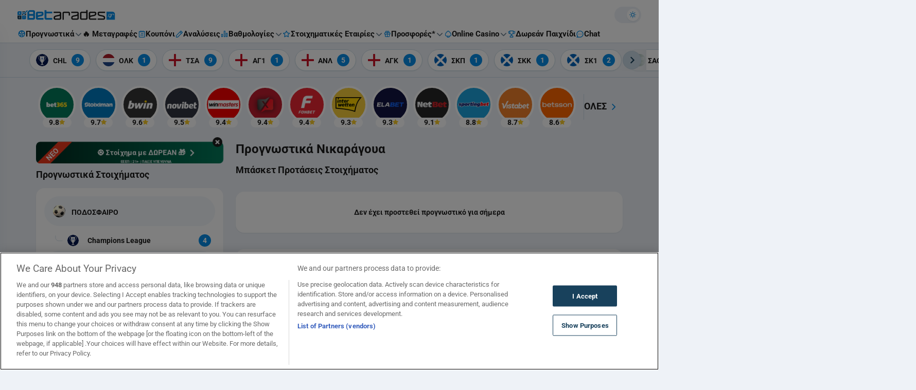

--- FILE ---
content_type: text/html; charset=UTF-8
request_url: https://www.betarades.gr/prognostika-basket-nikaragkoua/
body_size: 77779
content:

<!DOCTYPE html>
<html lang="el" data-theme-mode="light" class="light">
<head>
	<meta charset="UTF-8"><script type="text/javascript">(window.NREUM||(NREUM={})).init={privacy:{cookies_enabled:true},ajax:{deny_list:["bam.nr-data.net"]},feature_flags:["soft_nav"],distributed_tracing:{enabled:true}};(window.NREUM||(NREUM={})).loader_config={agentID:"1588637565",accountID:"362324",trustKey:"362324",xpid:"VwAFUlRXGwIFVFdSAgMPV1Q=",licenseKey:"50ee1859b3",applicationID:"1506052810",browserID:"1588637565"};;/*! For license information please see nr-loader-spa-1.308.0.min.js.LICENSE.txt */
(()=>{var e,t,r={384:(e,t,r)=>{"use strict";r.d(t,{NT:()=>a,US:()=>u,Zm:()=>o,bQ:()=>d,dV:()=>c,pV:()=>l});var n=r(6154),i=r(1863),s=r(1910);const a={beacon:"bam.nr-data.net",errorBeacon:"bam.nr-data.net"};function o(){return n.gm.NREUM||(n.gm.NREUM={}),void 0===n.gm.newrelic&&(n.gm.newrelic=n.gm.NREUM),n.gm.NREUM}function c(){let e=o();return e.o||(e.o={ST:n.gm.setTimeout,SI:n.gm.setImmediate||n.gm.setInterval,CT:n.gm.clearTimeout,XHR:n.gm.XMLHttpRequest,REQ:n.gm.Request,EV:n.gm.Event,PR:n.gm.Promise,MO:n.gm.MutationObserver,FETCH:n.gm.fetch,WS:n.gm.WebSocket},(0,s.i)(...Object.values(e.o))),e}function d(e,t){let r=o();r.initializedAgents??={},t.initializedAt={ms:(0,i.t)(),date:new Date},r.initializedAgents[e]=t}function u(e,t){o()[e]=t}function l(){return function(){let e=o();const t=e.info||{};e.info={beacon:a.beacon,errorBeacon:a.errorBeacon,...t}}(),function(){let e=o();const t=e.init||{};e.init={...t}}(),c(),function(){let e=o();const t=e.loader_config||{};e.loader_config={...t}}(),o()}},782:(e,t,r)=>{"use strict";r.d(t,{T:()=>n});const n=r(860).K7.pageViewTiming},860:(e,t,r)=>{"use strict";r.d(t,{$J:()=>u,K7:()=>c,P3:()=>d,XX:()=>i,Yy:()=>o,df:()=>s,qY:()=>n,v4:()=>a});const n="events",i="jserrors",s="browser/blobs",a="rum",o="browser/logs",c={ajax:"ajax",genericEvents:"generic_events",jserrors:i,logging:"logging",metrics:"metrics",pageAction:"page_action",pageViewEvent:"page_view_event",pageViewTiming:"page_view_timing",sessionReplay:"session_replay",sessionTrace:"session_trace",softNav:"soft_navigations",spa:"spa"},d={[c.pageViewEvent]:1,[c.pageViewTiming]:2,[c.metrics]:3,[c.jserrors]:4,[c.spa]:5,[c.ajax]:6,[c.sessionTrace]:7,[c.softNav]:8,[c.sessionReplay]:9,[c.logging]:10,[c.genericEvents]:11},u={[c.pageViewEvent]:a,[c.pageViewTiming]:n,[c.ajax]:n,[c.spa]:n,[c.softNav]:n,[c.metrics]:i,[c.jserrors]:i,[c.sessionTrace]:s,[c.sessionReplay]:s,[c.logging]:o,[c.genericEvents]:"ins"}},944:(e,t,r)=>{"use strict";r.d(t,{R:()=>i});var n=r(3241);function i(e,t){"function"==typeof console.debug&&(console.debug("New Relic Warning: https://github.com/newrelic/newrelic-browser-agent/blob/main/docs/warning-codes.md#".concat(e),t),(0,n.W)({agentIdentifier:null,drained:null,type:"data",name:"warn",feature:"warn",data:{code:e,secondary:t}}))}},993:(e,t,r)=>{"use strict";r.d(t,{A$:()=>s,ET:()=>a,TZ:()=>o,p_:()=>i});var n=r(860);const i={ERROR:"ERROR",WARN:"WARN",INFO:"INFO",DEBUG:"DEBUG",TRACE:"TRACE"},s={OFF:0,ERROR:1,WARN:2,INFO:3,DEBUG:4,TRACE:5},a="log",o=n.K7.logging},1541:(e,t,r)=>{"use strict";r.d(t,{U:()=>i,f:()=>n});const n={MFE:"MFE",BA:"BA"};function i(e,t){if(2!==t?.harvestEndpointVersion)return{};const r=t.agentRef.runtime.appMetadata.agents[0].entityGuid;return e?{"source.id":e.id,"source.name":e.name,"source.type":e.type,"parent.id":e.parent?.id||r,"parent.type":e.parent?.type||n.BA}:{"entity.guid":r,appId:t.agentRef.info.applicationID}}},1687:(e,t,r)=>{"use strict";r.d(t,{Ak:()=>d,Ze:()=>h,x3:()=>u});var n=r(3241),i=r(7836),s=r(3606),a=r(860),o=r(2646);const c={};function d(e,t){const r={staged:!1,priority:a.P3[t]||0};l(e),c[e].get(t)||c[e].set(t,r)}function u(e,t){e&&c[e]&&(c[e].get(t)&&c[e].delete(t),p(e,t,!1),c[e].size&&f(e))}function l(e){if(!e)throw new Error("agentIdentifier required");c[e]||(c[e]=new Map)}function h(e="",t="feature",r=!1){if(l(e),!e||!c[e].get(t)||r)return p(e,t);c[e].get(t).staged=!0,f(e)}function f(e){const t=Array.from(c[e]);t.every(([e,t])=>t.staged)&&(t.sort((e,t)=>e[1].priority-t[1].priority),t.forEach(([t])=>{c[e].delete(t),p(e,t)}))}function p(e,t,r=!0){const a=e?i.ee.get(e):i.ee,c=s.i.handlers;if(!a.aborted&&a.backlog&&c){if((0,n.W)({agentIdentifier:e,type:"lifecycle",name:"drain",feature:t}),r){const e=a.backlog[t],r=c[t];if(r){for(let t=0;e&&t<e.length;++t)g(e[t],r);Object.entries(r).forEach(([e,t])=>{Object.values(t||{}).forEach(t=>{t[0]?.on&&t[0]?.context()instanceof o.y&&t[0].on(e,t[1])})})}}a.isolatedBacklog||delete c[t],a.backlog[t]=null,a.emit("drain-"+t,[])}}function g(e,t){var r=e[1];Object.values(t[r]||{}).forEach(t=>{var r=e[0];if(t[0]===r){var n=t[1],i=e[3],s=e[2];n.apply(i,s)}})}},1738:(e,t,r)=>{"use strict";r.d(t,{U:()=>f,Y:()=>h});var n=r(3241),i=r(9908),s=r(1863),a=r(944),o=r(5701),c=r(3969),d=r(8362),u=r(860),l=r(4261);function h(e,t,r,s){const h=s||r;!h||h[e]&&h[e]!==d.d.prototype[e]||(h[e]=function(){(0,i.p)(c.xV,["API/"+e+"/called"],void 0,u.K7.metrics,r.ee),(0,n.W)({agentIdentifier:r.agentIdentifier,drained:!!o.B?.[r.agentIdentifier],type:"data",name:"api",feature:l.Pl+e,data:{}});try{return t.apply(this,arguments)}catch(e){(0,a.R)(23,e)}})}function f(e,t,r,n,a){const o=e.info;null===r?delete o.jsAttributes[t]:o.jsAttributes[t]=r,(a||null===r)&&(0,i.p)(l.Pl+n,[(0,s.t)(),t,r],void 0,"session",e.ee)}},1741:(e,t,r)=>{"use strict";r.d(t,{W:()=>s});var n=r(944),i=r(4261);class s{#e(e,...t){if(this[e]!==s.prototype[e])return this[e](...t);(0,n.R)(35,e)}addPageAction(e,t){return this.#e(i.hG,e,t)}register(e){return this.#e(i.eY,e)}recordCustomEvent(e,t){return this.#e(i.fF,e,t)}setPageViewName(e,t){return this.#e(i.Fw,e,t)}setCustomAttribute(e,t,r){return this.#e(i.cD,e,t,r)}noticeError(e,t){return this.#e(i.o5,e,t)}setUserId(e,t=!1){return this.#e(i.Dl,e,t)}setApplicationVersion(e){return this.#e(i.nb,e)}setErrorHandler(e){return this.#e(i.bt,e)}addRelease(e,t){return this.#e(i.k6,e,t)}log(e,t){return this.#e(i.$9,e,t)}start(){return this.#e(i.d3)}finished(e){return this.#e(i.BL,e)}recordReplay(){return this.#e(i.CH)}pauseReplay(){return this.#e(i.Tb)}addToTrace(e){return this.#e(i.U2,e)}setCurrentRouteName(e){return this.#e(i.PA,e)}interaction(e){return this.#e(i.dT,e)}wrapLogger(e,t,r){return this.#e(i.Wb,e,t,r)}measure(e,t){return this.#e(i.V1,e,t)}consent(e){return this.#e(i.Pv,e)}}},1863:(e,t,r)=>{"use strict";function n(){return Math.floor(performance.now())}r.d(t,{t:()=>n})},1910:(e,t,r)=>{"use strict";r.d(t,{i:()=>s});var n=r(944);const i=new Map;function s(...e){return e.every(e=>{if(i.has(e))return i.get(e);const t="function"==typeof e?e.toString():"",r=t.includes("[native code]"),s=t.includes("nrWrapper");return r||s||(0,n.R)(64,e?.name||t),i.set(e,r),r})}},2555:(e,t,r)=>{"use strict";r.d(t,{D:()=>o,f:()=>a});var n=r(384),i=r(8122);const s={beacon:n.NT.beacon,errorBeacon:n.NT.errorBeacon,licenseKey:void 0,applicationID:void 0,sa:void 0,queueTime:void 0,applicationTime:void 0,ttGuid:void 0,user:void 0,account:void 0,product:void 0,extra:void 0,jsAttributes:{},userAttributes:void 0,atts:void 0,transactionName:void 0,tNamePlain:void 0};function a(e){try{return!!e.licenseKey&&!!e.errorBeacon&&!!e.applicationID}catch(e){return!1}}const o=e=>(0,i.a)(e,s)},2614:(e,t,r)=>{"use strict";r.d(t,{BB:()=>a,H3:()=>n,g:()=>d,iL:()=>c,tS:()=>o,uh:()=>i,wk:()=>s});const n="NRBA",i="SESSION",s=144e5,a=18e5,o={STARTED:"session-started",PAUSE:"session-pause",RESET:"session-reset",RESUME:"session-resume",UPDATE:"session-update"},c={SAME_TAB:"same-tab",CROSS_TAB:"cross-tab"},d={OFF:0,FULL:1,ERROR:2}},2646:(e,t,r)=>{"use strict";r.d(t,{y:()=>n});class n{constructor(e){this.contextId=e}}},2843:(e,t,r)=>{"use strict";r.d(t,{G:()=>s,u:()=>i});var n=r(3878);function i(e,t=!1,r,i){(0,n.DD)("visibilitychange",function(){if(t)return void("hidden"===document.visibilityState&&e());e(document.visibilityState)},r,i)}function s(e,t,r){(0,n.sp)("pagehide",e,t,r)}},3241:(e,t,r)=>{"use strict";r.d(t,{W:()=>s});var n=r(6154);const i="newrelic";function s(e={}){try{n.gm.dispatchEvent(new CustomEvent(i,{detail:e}))}catch(e){}}},3304:(e,t,r)=>{"use strict";r.d(t,{A:()=>s});var n=r(7836);const i=()=>{const e=new WeakSet;return(t,r)=>{if("object"==typeof r&&null!==r){if(e.has(r))return;e.add(r)}return r}};function s(e){try{return JSON.stringify(e,i())??""}catch(e){try{n.ee.emit("internal-error",[e])}catch(e){}return""}}},3333:(e,t,r)=>{"use strict";r.d(t,{$v:()=>u,TZ:()=>n,Xh:()=>c,Zp:()=>i,kd:()=>d,mq:()=>o,nf:()=>a,qN:()=>s});const n=r(860).K7.genericEvents,i=["auxclick","click","copy","keydown","paste","scrollend"],s=["focus","blur"],a=4,o=1e3,c=2e3,d=["PageAction","UserAction","BrowserPerformance"],u={RESOURCES:"experimental.resources",REGISTER:"register"}},3434:(e,t,r)=>{"use strict";r.d(t,{Jt:()=>s,YM:()=>d});var n=r(7836),i=r(5607);const s="nr@original:".concat(i.W),a=50;var o=Object.prototype.hasOwnProperty,c=!1;function d(e,t){return e||(e=n.ee),r.inPlace=function(e,t,n,i,s){n||(n="");const a="-"===n.charAt(0);for(let o=0;o<t.length;o++){const c=t[o],d=e[c];l(d)||(e[c]=r(d,a?c+n:n,i,c,s))}},r.flag=s,r;function r(t,r,n,c,d){return l(t)?t:(r||(r=""),nrWrapper[s]=t,function(e,t,r){if(Object.defineProperty&&Object.keys)try{return Object.keys(e).forEach(function(r){Object.defineProperty(t,r,{get:function(){return e[r]},set:function(t){return e[r]=t,t}})}),t}catch(e){u([e],r)}for(var n in e)o.call(e,n)&&(t[n]=e[n])}(t,nrWrapper,e),nrWrapper);function nrWrapper(){var s,o,l,h;let f;try{o=this,s=[...arguments],l="function"==typeof n?n(s,o):n||{}}catch(t){u([t,"",[s,o,c],l],e)}i(r+"start",[s,o,c],l,d);const p=performance.now();let g;try{return h=t.apply(o,s),g=performance.now(),h}catch(e){throw g=performance.now(),i(r+"err",[s,o,e],l,d),f=e,f}finally{const e=g-p,t={start:p,end:g,duration:e,isLongTask:e>=a,methodName:c,thrownError:f};t.isLongTask&&i("long-task",[t,o],l,d),i(r+"end",[s,o,h],l,d)}}}function i(r,n,i,s){if(!c||t){var a=c;c=!0;try{e.emit(r,n,i,t,s)}catch(t){u([t,r,n,i],e)}c=a}}}function u(e,t){t||(t=n.ee);try{t.emit("internal-error",e)}catch(e){}}function l(e){return!(e&&"function"==typeof e&&e.apply&&!e[s])}},3606:(e,t,r)=>{"use strict";r.d(t,{i:()=>s});var n=r(9908);s.on=a;var i=s.handlers={};function s(e,t,r,s){a(s||n.d,i,e,t,r)}function a(e,t,r,i,s){s||(s="feature"),e||(e=n.d);var a=t[s]=t[s]||{};(a[r]=a[r]||[]).push([e,i])}},3738:(e,t,r)=>{"use strict";r.d(t,{He:()=>i,Kp:()=>o,Lc:()=>d,Rz:()=>u,TZ:()=>n,bD:()=>s,d3:()=>a,jx:()=>l,sl:()=>h,uP:()=>c});const n=r(860).K7.sessionTrace,i="bstResource",s="resource",a="-start",o="-end",c="fn"+a,d="fn"+o,u="pushState",l=1e3,h=3e4},3785:(e,t,r)=>{"use strict";r.d(t,{R:()=>c,b:()=>d});var n=r(9908),i=r(1863),s=r(860),a=r(3969),o=r(993);function c(e,t,r={},c=o.p_.INFO,d=!0,u,l=(0,i.t)()){(0,n.p)(a.xV,["API/logging/".concat(c.toLowerCase(),"/called")],void 0,s.K7.metrics,e),(0,n.p)(o.ET,[l,t,r,c,d,u],void 0,s.K7.logging,e)}function d(e){return"string"==typeof e&&Object.values(o.p_).some(t=>t===e.toUpperCase().trim())}},3878:(e,t,r)=>{"use strict";function n(e,t){return{capture:e,passive:!1,signal:t}}function i(e,t,r=!1,i){window.addEventListener(e,t,n(r,i))}function s(e,t,r=!1,i){document.addEventListener(e,t,n(r,i))}r.d(t,{DD:()=>s,jT:()=>n,sp:()=>i})},3962:(e,t,r)=>{"use strict";r.d(t,{AM:()=>a,O2:()=>l,OV:()=>s,Qu:()=>h,TZ:()=>c,ih:()=>f,pP:()=>o,t1:()=>u,tC:()=>i,wD:()=>d});var n=r(860);const i=["click","keydown","submit"],s="popstate",a="api",o="initialPageLoad",c=n.K7.softNav,d=5e3,u=500,l={INITIAL_PAGE_LOAD:"",ROUTE_CHANGE:1,UNSPECIFIED:2},h={INTERACTION:1,AJAX:2,CUSTOM_END:3,CUSTOM_TRACER:4},f={IP:"in progress",PF:"pending finish",FIN:"finished",CAN:"cancelled"}},3969:(e,t,r)=>{"use strict";r.d(t,{TZ:()=>n,XG:()=>o,rs:()=>i,xV:()=>a,z_:()=>s});const n=r(860).K7.metrics,i="sm",s="cm",a="storeSupportabilityMetrics",o="storeEventMetrics"},4234:(e,t,r)=>{"use strict";r.d(t,{W:()=>s});var n=r(7836),i=r(1687);class s{constructor(e,t){this.agentIdentifier=e,this.ee=n.ee.get(e),this.featureName=t,this.blocked=!1}deregisterDrain(){(0,i.x3)(this.agentIdentifier,this.featureName)}}},4261:(e,t,r)=>{"use strict";r.d(t,{$9:()=>u,BL:()=>c,CH:()=>p,Dl:()=>R,Fw:()=>w,PA:()=>v,Pl:()=>n,Pv:()=>A,Tb:()=>h,U2:()=>a,V1:()=>E,Wb:()=>T,bt:()=>y,cD:()=>b,d3:()=>x,dT:()=>d,eY:()=>g,fF:()=>f,hG:()=>s,hw:()=>i,k6:()=>o,nb:()=>m,o5:()=>l});const n="api-",i=n+"ixn-",s="addPageAction",a="addToTrace",o="addRelease",c="finished",d="interaction",u="log",l="noticeError",h="pauseReplay",f="recordCustomEvent",p="recordReplay",g="register",m="setApplicationVersion",v="setCurrentRouteName",b="setCustomAttribute",y="setErrorHandler",w="setPageViewName",R="setUserId",x="start",T="wrapLogger",E="measure",A="consent"},5205:(e,t,r)=>{"use strict";r.d(t,{j:()=>S});var n=r(384),i=r(1741);var s=r(2555),a=r(3333);const o=e=>{if(!e||"string"!=typeof e)return!1;try{document.createDocumentFragment().querySelector(e)}catch{return!1}return!0};var c=r(2614),d=r(944),u=r(8122);const l="[data-nr-mask]",h=e=>(0,u.a)(e,(()=>{const e={feature_flags:[],experimental:{allow_registered_children:!1,resources:!1},mask_selector:"*",block_selector:"[data-nr-block]",mask_input_options:{color:!1,date:!1,"datetime-local":!1,email:!1,month:!1,number:!1,range:!1,search:!1,tel:!1,text:!1,time:!1,url:!1,week:!1,textarea:!1,select:!1,password:!0}};return{ajax:{deny_list:void 0,block_internal:!0,enabled:!0,autoStart:!0},api:{get allow_registered_children(){return e.feature_flags.includes(a.$v.REGISTER)||e.experimental.allow_registered_children},set allow_registered_children(t){e.experimental.allow_registered_children=t},duplicate_registered_data:!1},browser_consent_mode:{enabled:!1},distributed_tracing:{enabled:void 0,exclude_newrelic_header:void 0,cors_use_newrelic_header:void 0,cors_use_tracecontext_headers:void 0,allowed_origins:void 0},get feature_flags(){return e.feature_flags},set feature_flags(t){e.feature_flags=t},generic_events:{enabled:!0,autoStart:!0},harvest:{interval:30},jserrors:{enabled:!0,autoStart:!0},logging:{enabled:!0,autoStart:!0},metrics:{enabled:!0,autoStart:!0},obfuscate:void 0,page_action:{enabled:!0},page_view_event:{enabled:!0,autoStart:!0},page_view_timing:{enabled:!0,autoStart:!0},performance:{capture_marks:!1,capture_measures:!1,capture_detail:!0,resources:{get enabled(){return e.feature_flags.includes(a.$v.RESOURCES)||e.experimental.resources},set enabled(t){e.experimental.resources=t},asset_types:[],first_party_domains:[],ignore_newrelic:!0}},privacy:{cookies_enabled:!0},proxy:{assets:void 0,beacon:void 0},session:{expiresMs:c.wk,inactiveMs:c.BB},session_replay:{autoStart:!0,enabled:!1,preload:!1,sampling_rate:10,error_sampling_rate:100,collect_fonts:!1,inline_images:!1,fix_stylesheets:!0,mask_all_inputs:!0,get mask_text_selector(){return e.mask_selector},set mask_text_selector(t){o(t)?e.mask_selector="".concat(t,",").concat(l):""===t||null===t?e.mask_selector=l:(0,d.R)(5,t)},get block_class(){return"nr-block"},get ignore_class(){return"nr-ignore"},get mask_text_class(){return"nr-mask"},get block_selector(){return e.block_selector},set block_selector(t){o(t)?e.block_selector+=",".concat(t):""!==t&&(0,d.R)(6,t)},get mask_input_options(){return e.mask_input_options},set mask_input_options(t){t&&"object"==typeof t?e.mask_input_options={...t,password:!0}:(0,d.R)(7,t)}},session_trace:{enabled:!0,autoStart:!0},soft_navigations:{enabled:!0,autoStart:!0},spa:{enabled:!0,autoStart:!0},ssl:void 0,user_actions:{enabled:!0,elementAttributes:["id","className","tagName","type"]}}})());var f=r(6154),p=r(9324);let g=0;const m={buildEnv:p.F3,distMethod:p.Xs,version:p.xv,originTime:f.WN},v={consented:!1},b={appMetadata:{},get consented(){return this.session?.state?.consent||v.consented},set consented(e){v.consented=e},customTransaction:void 0,denyList:void 0,disabled:!1,harvester:void 0,isolatedBacklog:!1,isRecording:!1,loaderType:void 0,maxBytes:3e4,obfuscator:void 0,onerror:void 0,ptid:void 0,releaseIds:{},session:void 0,timeKeeper:void 0,registeredEntities:[],jsAttributesMetadata:{bytes:0},get harvestCount(){return++g}},y=e=>{const t=(0,u.a)(e,b),r=Object.keys(m).reduce((e,t)=>(e[t]={value:m[t],writable:!1,configurable:!0,enumerable:!0},e),{});return Object.defineProperties(t,r)};var w=r(5701);const R=e=>{const t=e.startsWith("http");e+="/",r.p=t?e:"https://"+e};var x=r(7836),T=r(3241);const E={accountID:void 0,trustKey:void 0,agentID:void 0,licenseKey:void 0,applicationID:void 0,xpid:void 0},A=e=>(0,u.a)(e,E),_=new Set;function S(e,t={},r,a){let{init:o,info:c,loader_config:d,runtime:u={},exposed:l=!0}=t;if(!c){const e=(0,n.pV)();o=e.init,c=e.info,d=e.loader_config}e.init=h(o||{}),e.loader_config=A(d||{}),c.jsAttributes??={},f.bv&&(c.jsAttributes.isWorker=!0),e.info=(0,s.D)(c);const p=e.init,g=[c.beacon,c.errorBeacon];_.has(e.agentIdentifier)||(p.proxy.assets&&(R(p.proxy.assets),g.push(p.proxy.assets)),p.proxy.beacon&&g.push(p.proxy.beacon),e.beacons=[...g],function(e){const t=(0,n.pV)();Object.getOwnPropertyNames(i.W.prototype).forEach(r=>{const n=i.W.prototype[r];if("function"!=typeof n||"constructor"===n)return;let s=t[r];e[r]&&!1!==e.exposed&&"micro-agent"!==e.runtime?.loaderType&&(t[r]=(...t)=>{const n=e[r](...t);return s?s(...t):n})})}(e),(0,n.US)("activatedFeatures",w.B)),u.denyList=[...p.ajax.deny_list||[],...p.ajax.block_internal?g:[]],u.ptid=e.agentIdentifier,u.loaderType=r,e.runtime=y(u),_.has(e.agentIdentifier)||(e.ee=x.ee.get(e.agentIdentifier),e.exposed=l,(0,T.W)({agentIdentifier:e.agentIdentifier,drained:!!w.B?.[e.agentIdentifier],type:"lifecycle",name:"initialize",feature:void 0,data:e.config})),_.add(e.agentIdentifier)}},5270:(e,t,r)=>{"use strict";r.d(t,{Aw:()=>a,SR:()=>s,rF:()=>o});var n=r(384),i=r(7767);function s(e){return!!(0,n.dV)().o.MO&&(0,i.V)(e)&&!0===e?.session_trace.enabled}function a(e){return!0===e?.session_replay.preload&&s(e)}function o(e,t){try{if("string"==typeof t?.type){if("password"===t.type.toLowerCase())return"*".repeat(e?.length||0);if(void 0!==t?.dataset?.nrUnmask||t?.classList?.contains("nr-unmask"))return e}}catch(e){}return"string"==typeof e?e.replace(/[\S]/g,"*"):"*".repeat(e?.length||0)}},5289:(e,t,r)=>{"use strict";r.d(t,{GG:()=>a,Qr:()=>c,sB:()=>o});var n=r(3878),i=r(6389);function s(){return"undefined"==typeof document||"complete"===document.readyState}function a(e,t){if(s())return e();const r=(0,i.J)(e),a=setInterval(()=>{s()&&(clearInterval(a),r())},500);(0,n.sp)("load",r,t)}function o(e){if(s())return e();(0,n.DD)("DOMContentLoaded",e)}function c(e){if(s())return e();(0,n.sp)("popstate",e)}},5607:(e,t,r)=>{"use strict";r.d(t,{W:()=>n});const n=(0,r(9566).bz)()},5701:(e,t,r)=>{"use strict";r.d(t,{B:()=>s,t:()=>a});var n=r(3241);const i=new Set,s={};function a(e,t){const r=t.agentIdentifier;s[r]??={},e&&"object"==typeof e&&(i.has(r)||(t.ee.emit("rumresp",[e]),s[r]=e,i.add(r),(0,n.W)({agentIdentifier:r,loaded:!0,drained:!0,type:"lifecycle",name:"load",feature:void 0,data:e})))}},6154:(e,t,r)=>{"use strict";r.d(t,{OF:()=>d,RI:()=>i,WN:()=>h,bv:()=>s,eN:()=>f,gm:()=>a,lR:()=>l,m:()=>c,mw:()=>o,sb:()=>u});var n=r(1863);const i="undefined"!=typeof window&&!!window.document,s="undefined"!=typeof WorkerGlobalScope&&("undefined"!=typeof self&&self instanceof WorkerGlobalScope&&self.navigator instanceof WorkerNavigator||"undefined"!=typeof globalThis&&globalThis instanceof WorkerGlobalScope&&globalThis.navigator instanceof WorkerNavigator),a=i?window:"undefined"!=typeof WorkerGlobalScope&&("undefined"!=typeof self&&self instanceof WorkerGlobalScope&&self||"undefined"!=typeof globalThis&&globalThis instanceof WorkerGlobalScope&&globalThis),o=Boolean("hidden"===a?.document?.visibilityState),c=""+a?.location,d=/iPad|iPhone|iPod/.test(a.navigator?.userAgent),u=d&&"undefined"==typeof SharedWorker,l=(()=>{const e=a.navigator?.userAgent?.match(/Firefox[/\s](\d+\.\d+)/);return Array.isArray(e)&&e.length>=2?+e[1]:0})(),h=Date.now()-(0,n.t)(),f=()=>"undefined"!=typeof PerformanceNavigationTiming&&a?.performance?.getEntriesByType("navigation")?.[0]?.responseStart},6344:(e,t,r)=>{"use strict";r.d(t,{BB:()=>u,Qb:()=>l,TZ:()=>i,Ug:()=>a,Vh:()=>s,_s:()=>o,bc:()=>d,yP:()=>c});var n=r(2614);const i=r(860).K7.sessionReplay,s="errorDuringReplay",a=.12,o={DomContentLoaded:0,Load:1,FullSnapshot:2,IncrementalSnapshot:3,Meta:4,Custom:5},c={[n.g.ERROR]:15e3,[n.g.FULL]:3e5,[n.g.OFF]:0},d={RESET:{message:"Session was reset",sm:"Reset"},IMPORT:{message:"Recorder failed to import",sm:"Import"},TOO_MANY:{message:"429: Too Many Requests",sm:"Too-Many"},TOO_BIG:{message:"Payload was too large",sm:"Too-Big"},CROSS_TAB:{message:"Session Entity was set to OFF on another tab",sm:"Cross-Tab"},ENTITLEMENTS:{message:"Session Replay is not allowed and will not be started",sm:"Entitlement"}},u=5e3,l={API:"api",RESUME:"resume",SWITCH_TO_FULL:"switchToFull",INITIALIZE:"initialize",PRELOAD:"preload"}},6389:(e,t,r)=>{"use strict";function n(e,t=500,r={}){const n=r?.leading||!1;let i;return(...r)=>{n&&void 0===i&&(e.apply(this,r),i=setTimeout(()=>{i=clearTimeout(i)},t)),n||(clearTimeout(i),i=setTimeout(()=>{e.apply(this,r)},t))}}function i(e){let t=!1;return(...r)=>{t||(t=!0,e.apply(this,r))}}r.d(t,{J:()=>i,s:()=>n})},6630:(e,t,r)=>{"use strict";r.d(t,{T:()=>n});const n=r(860).K7.pageViewEvent},6774:(e,t,r)=>{"use strict";r.d(t,{T:()=>n});const n=r(860).K7.jserrors},7295:(e,t,r)=>{"use strict";r.d(t,{Xv:()=>a,gX:()=>i,iW:()=>s});var n=[];function i(e){if(!e||s(e))return!1;if(0===n.length)return!0;if("*"===n[0].hostname)return!1;for(var t=0;t<n.length;t++){var r=n[t];if(r.hostname.test(e.hostname)&&r.pathname.test(e.pathname))return!1}return!0}function s(e){return void 0===e.hostname}function a(e){if(n=[],e&&e.length)for(var t=0;t<e.length;t++){let r=e[t];if(!r)continue;if("*"===r)return void(n=[{hostname:"*"}]);0===r.indexOf("http://")?r=r.substring(7):0===r.indexOf("https://")&&(r=r.substring(8));const i=r.indexOf("/");let s,a;i>0?(s=r.substring(0,i),a=r.substring(i)):(s=r,a="*");let[c]=s.split(":");n.push({hostname:o(c),pathname:o(a,!0)})}}function o(e,t=!1){const r=e.replace(/[.+?^${}()|[\]\\]/g,e=>"\\"+e).replace(/\*/g,".*?");return new RegExp((t?"^":"")+r+"$")}},7485:(e,t,r)=>{"use strict";r.d(t,{D:()=>i});var n=r(6154);function i(e){if(0===(e||"").indexOf("data:"))return{protocol:"data"};try{const t=new URL(e,location.href),r={port:t.port,hostname:t.hostname,pathname:t.pathname,search:t.search,protocol:t.protocol.slice(0,t.protocol.indexOf(":")),sameOrigin:t.protocol===n.gm?.location?.protocol&&t.host===n.gm?.location?.host};return r.port&&""!==r.port||("http:"===t.protocol&&(r.port="80"),"https:"===t.protocol&&(r.port="443")),r.pathname&&""!==r.pathname?r.pathname.startsWith("/")||(r.pathname="/".concat(r.pathname)):r.pathname="/",r}catch(e){return{}}}},7699:(e,t,r)=>{"use strict";r.d(t,{It:()=>s,KC:()=>o,No:()=>i,qh:()=>a});var n=r(860);const i=16e3,s=1e6,a="SESSION_ERROR",o={[n.K7.logging]:!0,[n.K7.genericEvents]:!1,[n.K7.jserrors]:!1,[n.K7.ajax]:!1}},7767:(e,t,r)=>{"use strict";r.d(t,{V:()=>i});var n=r(6154);const i=e=>n.RI&&!0===e?.privacy.cookies_enabled},7836:(e,t,r)=>{"use strict";r.d(t,{P:()=>o,ee:()=>c});var n=r(384),i=r(8990),s=r(2646),a=r(5607);const o="nr@context:".concat(a.W),c=function e(t,r){var n={},a={},u={},l=!1;try{l=16===r.length&&d.initializedAgents?.[r]?.runtime.isolatedBacklog}catch(e){}var h={on:p,addEventListener:p,removeEventListener:function(e,t){var r=n[e];if(!r)return;for(var i=0;i<r.length;i++)r[i]===t&&r.splice(i,1)},emit:function(e,r,n,i,s){!1!==s&&(s=!0);if(c.aborted&&!i)return;t&&s&&t.emit(e,r,n);var o=f(n);g(e).forEach(e=>{e.apply(o,r)});var d=v()[a[e]];d&&d.push([h,e,r,o]);return o},get:m,listeners:g,context:f,buffer:function(e,t){const r=v();if(t=t||"feature",h.aborted)return;Object.entries(e||{}).forEach(([e,n])=>{a[n]=t,t in r||(r[t]=[])})},abort:function(){h._aborted=!0,Object.keys(h.backlog).forEach(e=>{delete h.backlog[e]})},isBuffering:function(e){return!!v()[a[e]]},debugId:r,backlog:l?{}:t&&"object"==typeof t.backlog?t.backlog:{},isolatedBacklog:l};return Object.defineProperty(h,"aborted",{get:()=>{let e=h._aborted||!1;return e||(t&&(e=t.aborted),e)}}),h;function f(e){return e&&e instanceof s.y?e:e?(0,i.I)(e,o,()=>new s.y(o)):new s.y(o)}function p(e,t){n[e]=g(e).concat(t)}function g(e){return n[e]||[]}function m(t){return u[t]=u[t]||e(h,t)}function v(){return h.backlog}}(void 0,"globalEE"),d=(0,n.Zm)();d.ee||(d.ee=c)},8122:(e,t,r)=>{"use strict";r.d(t,{a:()=>i});var n=r(944);function i(e,t){try{if(!e||"object"!=typeof e)return(0,n.R)(3);if(!t||"object"!=typeof t)return(0,n.R)(4);const r=Object.create(Object.getPrototypeOf(t),Object.getOwnPropertyDescriptors(t)),s=0===Object.keys(r).length?e:r;for(let a in s)if(void 0!==e[a])try{if(null===e[a]){r[a]=null;continue}Array.isArray(e[a])&&Array.isArray(t[a])?r[a]=Array.from(new Set([...e[a],...t[a]])):"object"==typeof e[a]&&"object"==typeof t[a]?r[a]=i(e[a],t[a]):r[a]=e[a]}catch(e){r[a]||(0,n.R)(1,e)}return r}catch(e){(0,n.R)(2,e)}}},8139:(e,t,r)=>{"use strict";r.d(t,{u:()=>h});var n=r(7836),i=r(3434),s=r(8990),a=r(6154);const o={},c=a.gm.XMLHttpRequest,d="addEventListener",u="removeEventListener",l="nr@wrapped:".concat(n.P);function h(e){var t=function(e){return(e||n.ee).get("events")}(e);if(o[t.debugId]++)return t;o[t.debugId]=1;var r=(0,i.YM)(t,!0);function h(e){r.inPlace(e,[d,u],"-",p)}function p(e,t){return e[1]}return"getPrototypeOf"in Object&&(a.RI&&f(document,h),c&&f(c.prototype,h),f(a.gm,h)),t.on(d+"-start",function(e,t){var n=e[1];if(null!==n&&("function"==typeof n||"object"==typeof n)&&"newrelic"!==e[0]){var i=(0,s.I)(n,l,function(){var e={object:function(){if("function"!=typeof n.handleEvent)return;return n.handleEvent.apply(n,arguments)},function:n}[typeof n];return e?r(e,"fn-",null,e.name||"anonymous"):n});this.wrapped=e[1]=i}}),t.on(u+"-start",function(e){e[1]=this.wrapped||e[1]}),t}function f(e,t,...r){let n=e;for(;"object"==typeof n&&!Object.prototype.hasOwnProperty.call(n,d);)n=Object.getPrototypeOf(n);n&&t(n,...r)}},8362:(e,t,r)=>{"use strict";r.d(t,{d:()=>s});var n=r(9566),i=r(1741);class s extends i.W{agentIdentifier=(0,n.LA)(16)}},8374:(e,t,r)=>{r.nc=(()=>{try{return document?.currentScript?.nonce}catch(e){}return""})()},8990:(e,t,r)=>{"use strict";r.d(t,{I:()=>i});var n=Object.prototype.hasOwnProperty;function i(e,t,r){if(n.call(e,t))return e[t];var i=r();if(Object.defineProperty&&Object.keys)try{return Object.defineProperty(e,t,{value:i,writable:!0,enumerable:!1}),i}catch(e){}return e[t]=i,i}},9119:(e,t,r)=>{"use strict";r.d(t,{L:()=>s});var n=/([^?#]*)[^#]*(#[^?]*|$).*/,i=/([^?#]*)().*/;function s(e,t){return e?e.replace(t?n:i,"$1$2"):e}},9300:(e,t,r)=>{"use strict";r.d(t,{T:()=>n});const n=r(860).K7.ajax},9324:(e,t,r)=>{"use strict";r.d(t,{AJ:()=>a,F3:()=>i,Xs:()=>s,Yq:()=>o,xv:()=>n});const n="1.308.0",i="PROD",s="CDN",a="@newrelic/rrweb",o="1.0.1"},9566:(e,t,r)=>{"use strict";r.d(t,{LA:()=>o,ZF:()=>c,bz:()=>a,el:()=>d});var n=r(6154);const i="xxxxxxxx-xxxx-4xxx-yxxx-xxxxxxxxxxxx";function s(e,t){return e?15&e[t]:16*Math.random()|0}function a(){const e=n.gm?.crypto||n.gm?.msCrypto;let t,r=0;return e&&e.getRandomValues&&(t=e.getRandomValues(new Uint8Array(30))),i.split("").map(e=>"x"===e?s(t,r++).toString(16):"y"===e?(3&s()|8).toString(16):e).join("")}function o(e){const t=n.gm?.crypto||n.gm?.msCrypto;let r,i=0;t&&t.getRandomValues&&(r=t.getRandomValues(new Uint8Array(e)));const a=[];for(var o=0;o<e;o++)a.push(s(r,i++).toString(16));return a.join("")}function c(){return o(16)}function d(){return o(32)}},9908:(e,t,r)=>{"use strict";r.d(t,{d:()=>n,p:()=>i});var n=r(7836).ee.get("handle");function i(e,t,r,i,s){s?(s.buffer([e],i),s.emit(e,t,r)):(n.buffer([e],i),n.emit(e,t,r))}}},n={};function i(e){var t=n[e];if(void 0!==t)return t.exports;var s=n[e]={exports:{}};return r[e](s,s.exports,i),s.exports}i.m=r,i.d=(e,t)=>{for(var r in t)i.o(t,r)&&!i.o(e,r)&&Object.defineProperty(e,r,{enumerable:!0,get:t[r]})},i.f={},i.e=e=>Promise.all(Object.keys(i.f).reduce((t,r)=>(i.f[r](e,t),t),[])),i.u=e=>({212:"nr-spa-compressor",249:"nr-spa-recorder",478:"nr-spa"}[e]+"-1.308.0.min.js"),i.o=(e,t)=>Object.prototype.hasOwnProperty.call(e,t),e={},t="NRBA-1.308.0.PROD:",i.l=(r,n,s,a)=>{if(e[r])e[r].push(n);else{var o,c;if(void 0!==s)for(var d=document.getElementsByTagName("script"),u=0;u<d.length;u++){var l=d[u];if(l.getAttribute("src")==r||l.getAttribute("data-webpack")==t+s){o=l;break}}if(!o){c=!0;var h={478:"sha512-RSfSVnmHk59T/uIPbdSE0LPeqcEdF4/+XhfJdBuccH5rYMOEZDhFdtnh6X6nJk7hGpzHd9Ujhsy7lZEz/ORYCQ==",249:"sha512-ehJXhmntm85NSqW4MkhfQqmeKFulra3klDyY0OPDUE+sQ3GokHlPh1pmAzuNy//3j4ac6lzIbmXLvGQBMYmrkg==",212:"sha512-B9h4CR46ndKRgMBcK+j67uSR2RCnJfGefU+A7FrgR/k42ovXy5x/MAVFiSvFxuVeEk/pNLgvYGMp1cBSK/G6Fg=="};(o=document.createElement("script")).charset="utf-8",i.nc&&o.setAttribute("nonce",i.nc),o.setAttribute("data-webpack",t+s),o.src=r,0!==o.src.indexOf(window.location.origin+"/")&&(o.crossOrigin="anonymous"),h[a]&&(o.integrity=h[a])}e[r]=[n];var f=(t,n)=>{o.onerror=o.onload=null,clearTimeout(p);var i=e[r];if(delete e[r],o.parentNode&&o.parentNode.removeChild(o),i&&i.forEach(e=>e(n)),t)return t(n)},p=setTimeout(f.bind(null,void 0,{type:"timeout",target:o}),12e4);o.onerror=f.bind(null,o.onerror),o.onload=f.bind(null,o.onload),c&&document.head.appendChild(o)}},i.r=e=>{"undefined"!=typeof Symbol&&Symbol.toStringTag&&Object.defineProperty(e,Symbol.toStringTag,{value:"Module"}),Object.defineProperty(e,"__esModule",{value:!0})},i.p="https://js-agent.newrelic.com/",(()=>{var e={38:0,788:0};i.f.j=(t,r)=>{var n=i.o(e,t)?e[t]:void 0;if(0!==n)if(n)r.push(n[2]);else{var s=new Promise((r,i)=>n=e[t]=[r,i]);r.push(n[2]=s);var a=i.p+i.u(t),o=new Error;i.l(a,r=>{if(i.o(e,t)&&(0!==(n=e[t])&&(e[t]=void 0),n)){var s=r&&("load"===r.type?"missing":r.type),a=r&&r.target&&r.target.src;o.message="Loading chunk "+t+" failed: ("+s+": "+a+")",o.name="ChunkLoadError",o.type=s,o.request=a,n[1](o)}},"chunk-"+t,t)}};var t=(t,r)=>{var n,s,[a,o,c]=r,d=0;if(a.some(t=>0!==e[t])){for(n in o)i.o(o,n)&&(i.m[n]=o[n]);if(c)c(i)}for(t&&t(r);d<a.length;d++)s=a[d],i.o(e,s)&&e[s]&&e[s][0](),e[s]=0},r=self["webpackChunk:NRBA-1.308.0.PROD"]=self["webpackChunk:NRBA-1.308.0.PROD"]||[];r.forEach(t.bind(null,0)),r.push=t.bind(null,r.push.bind(r))})(),(()=>{"use strict";i(8374);var e=i(8362),t=i(860);const r=Object.values(t.K7);var n=i(5205);var s=i(9908),a=i(1863),o=i(4261),c=i(1738);var d=i(1687),u=i(4234),l=i(5289),h=i(6154),f=i(944),p=i(5270),g=i(7767),m=i(6389),v=i(7699);class b extends u.W{constructor(e,t){super(e.agentIdentifier,t),this.agentRef=e,this.abortHandler=void 0,this.featAggregate=void 0,this.loadedSuccessfully=void 0,this.onAggregateImported=new Promise(e=>{this.loadedSuccessfully=e}),this.deferred=Promise.resolve(),!1===e.init[this.featureName].autoStart?this.deferred=new Promise((t,r)=>{this.ee.on("manual-start-all",(0,m.J)(()=>{(0,d.Ak)(e.agentIdentifier,this.featureName),t()}))}):(0,d.Ak)(e.agentIdentifier,t)}importAggregator(e,t,r={}){if(this.featAggregate)return;const n=async()=>{let n;await this.deferred;try{if((0,g.V)(e.init)){const{setupAgentSession:t}=await i.e(478).then(i.bind(i,8766));n=t(e)}}catch(e){(0,f.R)(20,e),this.ee.emit("internal-error",[e]),(0,s.p)(v.qh,[e],void 0,this.featureName,this.ee)}try{if(!this.#t(this.featureName,n,e.init))return(0,d.Ze)(this.agentIdentifier,this.featureName),void this.loadedSuccessfully(!1);const{Aggregate:i}=await t();this.featAggregate=new i(e,r),e.runtime.harvester.initializedAggregates.push(this.featAggregate),this.loadedSuccessfully(!0)}catch(e){(0,f.R)(34,e),this.abortHandler?.(),(0,d.Ze)(this.agentIdentifier,this.featureName,!0),this.loadedSuccessfully(!1),this.ee&&this.ee.abort()}};h.RI?(0,l.GG)(()=>n(),!0):n()}#t(e,r,n){if(this.blocked)return!1;switch(e){case t.K7.sessionReplay:return(0,p.SR)(n)&&!!r;case t.K7.sessionTrace:return!!r;default:return!0}}}var y=i(6630),w=i(2614),R=i(3241);class x extends b{static featureName=y.T;constructor(e){var t;super(e,y.T),this.setupInspectionEvents(e.agentIdentifier),t=e,(0,c.Y)(o.Fw,function(e,r){"string"==typeof e&&("/"!==e.charAt(0)&&(e="/"+e),t.runtime.customTransaction=(r||"http://custom.transaction")+e,(0,s.p)(o.Pl+o.Fw,[(0,a.t)()],void 0,void 0,t.ee))},t),this.importAggregator(e,()=>i.e(478).then(i.bind(i,2467)))}setupInspectionEvents(e){const t=(t,r)=>{t&&(0,R.W)({agentIdentifier:e,timeStamp:t.timeStamp,loaded:"complete"===t.target.readyState,type:"window",name:r,data:t.target.location+""})};(0,l.sB)(e=>{t(e,"DOMContentLoaded")}),(0,l.GG)(e=>{t(e,"load")}),(0,l.Qr)(e=>{t(e,"navigate")}),this.ee.on(w.tS.UPDATE,(t,r)=>{(0,R.W)({agentIdentifier:e,type:"lifecycle",name:"session",data:r})})}}var T=i(384);class E extends e.d{constructor(e){var t;(super(),h.gm)?(this.features={},(0,T.bQ)(this.agentIdentifier,this),this.desiredFeatures=new Set(e.features||[]),this.desiredFeatures.add(x),(0,n.j)(this,e,e.loaderType||"agent"),t=this,(0,c.Y)(o.cD,function(e,r,n=!1){if("string"==typeof e){if(["string","number","boolean"].includes(typeof r)||null===r)return(0,c.U)(t,e,r,o.cD,n);(0,f.R)(40,typeof r)}else(0,f.R)(39,typeof e)},t),function(e){(0,c.Y)(o.Dl,function(t,r=!1){if("string"!=typeof t&&null!==t)return void(0,f.R)(41,typeof t);const n=e.info.jsAttributes["enduser.id"];r&&null!=n&&n!==t?(0,s.p)(o.Pl+"setUserIdAndResetSession",[t],void 0,"session",e.ee):(0,c.U)(e,"enduser.id",t,o.Dl,!0)},e)}(this),function(e){(0,c.Y)(o.nb,function(t){if("string"==typeof t||null===t)return(0,c.U)(e,"application.version",t,o.nb,!1);(0,f.R)(42,typeof t)},e)}(this),function(e){(0,c.Y)(o.d3,function(){e.ee.emit("manual-start-all")},e)}(this),function(e){(0,c.Y)(o.Pv,function(t=!0){if("boolean"==typeof t){if((0,s.p)(o.Pl+o.Pv,[t],void 0,"session",e.ee),e.runtime.consented=t,t){const t=e.features.page_view_event;t.onAggregateImported.then(e=>{const r=t.featAggregate;e&&!r.sentRum&&r.sendRum()})}}else(0,f.R)(65,typeof t)},e)}(this),this.run()):(0,f.R)(21)}get config(){return{info:this.info,init:this.init,loader_config:this.loader_config,runtime:this.runtime}}get api(){return this}run(){try{const e=function(e){const t={};return r.forEach(r=>{t[r]=!!e[r]?.enabled}),t}(this.init),n=[...this.desiredFeatures];n.sort((e,r)=>t.P3[e.featureName]-t.P3[r.featureName]),n.forEach(r=>{if(!e[r.featureName]&&r.featureName!==t.K7.pageViewEvent)return;if(r.featureName===t.K7.spa)return void(0,f.R)(67);const n=function(e){switch(e){case t.K7.ajax:return[t.K7.jserrors];case t.K7.sessionTrace:return[t.K7.ajax,t.K7.pageViewEvent];case t.K7.sessionReplay:return[t.K7.sessionTrace];case t.K7.pageViewTiming:return[t.K7.pageViewEvent];default:return[]}}(r.featureName).filter(e=>!(e in this.features));n.length>0&&(0,f.R)(36,{targetFeature:r.featureName,missingDependencies:n}),this.features[r.featureName]=new r(this)})}catch(e){(0,f.R)(22,e);for(const e in this.features)this.features[e].abortHandler?.();const t=(0,T.Zm)();delete t.initializedAgents[this.agentIdentifier]?.features,delete this.sharedAggregator;return t.ee.get(this.agentIdentifier).abort(),!1}}}var A=i(2843),_=i(782);class S extends b{static featureName=_.T;constructor(e){super(e,_.T),h.RI&&((0,A.u)(()=>(0,s.p)("docHidden",[(0,a.t)()],void 0,_.T,this.ee),!0),(0,A.G)(()=>(0,s.p)("winPagehide",[(0,a.t)()],void 0,_.T,this.ee)),this.importAggregator(e,()=>i.e(478).then(i.bind(i,9917))))}}var O=i(3969);class I extends b{static featureName=O.TZ;constructor(e){super(e,O.TZ),h.RI&&document.addEventListener("securitypolicyviolation",e=>{(0,s.p)(O.xV,["Generic/CSPViolation/Detected"],void 0,this.featureName,this.ee)}),this.importAggregator(e,()=>i.e(478).then(i.bind(i,6555)))}}var N=i(6774),P=i(3878),k=i(3304);class D{constructor(e,t,r,n,i){this.name="UncaughtError",this.message="string"==typeof e?e:(0,k.A)(e),this.sourceURL=t,this.line=r,this.column=n,this.__newrelic=i}}function C(e){return M(e)?e:new D(void 0!==e?.message?e.message:e,e?.filename||e?.sourceURL,e?.lineno||e?.line,e?.colno||e?.col,e?.__newrelic,e?.cause)}function j(e){const t="Unhandled Promise Rejection: ";if(!e?.reason)return;if(M(e.reason)){try{e.reason.message.startsWith(t)||(e.reason.message=t+e.reason.message)}catch(e){}return C(e.reason)}const r=C(e.reason);return(r.message||"").startsWith(t)||(r.message=t+r.message),r}function L(e){if(e.error instanceof SyntaxError&&!/:\d+$/.test(e.error.stack?.trim())){const t=new D(e.message,e.filename,e.lineno,e.colno,e.error.__newrelic,e.cause);return t.name=SyntaxError.name,t}return M(e.error)?e.error:C(e)}function M(e){return e instanceof Error&&!!e.stack}function H(e,r,n,i,o=(0,a.t)()){"string"==typeof e&&(e=new Error(e)),(0,s.p)("err",[e,o,!1,r,n.runtime.isRecording,void 0,i],void 0,t.K7.jserrors,n.ee),(0,s.p)("uaErr",[],void 0,t.K7.genericEvents,n.ee)}var B=i(1541),K=i(993),W=i(3785);function U(e,{customAttributes:t={},level:r=K.p_.INFO}={},n,i,s=(0,a.t)()){(0,W.R)(n.ee,e,t,r,!1,i,s)}function F(e,r,n,i,c=(0,a.t)()){(0,s.p)(o.Pl+o.hG,[c,e,r,i],void 0,t.K7.genericEvents,n.ee)}function V(e,r,n,i,c=(0,a.t)()){const{start:d,end:u,customAttributes:l}=r||{},h={customAttributes:l||{}};if("object"!=typeof h.customAttributes||"string"!=typeof e||0===e.length)return void(0,f.R)(57);const p=(e,t)=>null==e?t:"number"==typeof e?e:e instanceof PerformanceMark?e.startTime:Number.NaN;if(h.start=p(d,0),h.end=p(u,c),Number.isNaN(h.start)||Number.isNaN(h.end))(0,f.R)(57);else{if(h.duration=h.end-h.start,!(h.duration<0))return(0,s.p)(o.Pl+o.V1,[h,e,i],void 0,t.K7.genericEvents,n.ee),h;(0,f.R)(58)}}function G(e,r={},n,i,c=(0,a.t)()){(0,s.p)(o.Pl+o.fF,[c,e,r,i],void 0,t.K7.genericEvents,n.ee)}function z(e){(0,c.Y)(o.eY,function(t){return Y(e,t)},e)}function Y(e,r,n){(0,f.R)(54,"newrelic.register"),r||={},r.type=B.f.MFE,r.licenseKey||=e.info.licenseKey,r.blocked=!1,r.parent=n||{},Array.isArray(r.tags)||(r.tags=[]);const i={};r.tags.forEach(e=>{"name"!==e&&"id"!==e&&(i["source.".concat(e)]=!0)}),r.isolated??=!0;let o=()=>{};const c=e.runtime.registeredEntities;if(!r.isolated){const e=c.find(({metadata:{target:{id:e}}})=>e===r.id&&!r.isolated);if(e)return e}const d=e=>{r.blocked=!0,o=e};function u(e){return"string"==typeof e&&!!e.trim()&&e.trim().length<501||"number"==typeof e}e.init.api.allow_registered_children||d((0,m.J)(()=>(0,f.R)(55))),u(r.id)&&u(r.name)||d((0,m.J)(()=>(0,f.R)(48,r)));const l={addPageAction:(t,n={})=>g(F,[t,{...i,...n},e],r),deregister:()=>{d((0,m.J)(()=>(0,f.R)(68)))},log:(t,n={})=>g(U,[t,{...n,customAttributes:{...i,...n.customAttributes||{}}},e],r),measure:(t,n={})=>g(V,[t,{...n,customAttributes:{...i,...n.customAttributes||{}}},e],r),noticeError:(t,n={})=>g(H,[t,{...i,...n},e],r),register:(t={})=>g(Y,[e,t],l.metadata.target),recordCustomEvent:(t,n={})=>g(G,[t,{...i,...n},e],r),setApplicationVersion:e=>p("application.version",e),setCustomAttribute:(e,t)=>p(e,t),setUserId:e=>p("enduser.id",e),metadata:{customAttributes:i,target:r}},h=()=>(r.blocked&&o(),r.blocked);h()||c.push(l);const p=(e,t)=>{h()||(i[e]=t)},g=(r,n,i)=>{if(h())return;const o=(0,a.t)();(0,s.p)(O.xV,["API/register/".concat(r.name,"/called")],void 0,t.K7.metrics,e.ee);try{if(e.init.api.duplicate_registered_data&&"register"!==r.name){let e=n;if(n[1]instanceof Object){const t={"child.id":i.id,"child.type":i.type};e="customAttributes"in n[1]?[n[0],{...n[1],customAttributes:{...n[1].customAttributes,...t}},...n.slice(2)]:[n[0],{...n[1],...t},...n.slice(2)]}r(...e,void 0,o)}return r(...n,i,o)}catch(e){(0,f.R)(50,e)}};return l}class Z extends b{static featureName=N.T;constructor(e){var t;super(e,N.T),t=e,(0,c.Y)(o.o5,(e,r)=>H(e,r,t),t),function(e){(0,c.Y)(o.bt,function(t){e.runtime.onerror=t},e)}(e),function(e){let t=0;(0,c.Y)(o.k6,function(e,r){++t>10||(this.runtime.releaseIds[e.slice(-200)]=(""+r).slice(-200))},e)}(e),z(e);try{this.removeOnAbort=new AbortController}catch(e){}this.ee.on("internal-error",(t,r)=>{this.abortHandler&&(0,s.p)("ierr",[C(t),(0,a.t)(),!0,{},e.runtime.isRecording,r],void 0,this.featureName,this.ee)}),h.gm.addEventListener("unhandledrejection",t=>{this.abortHandler&&(0,s.p)("err",[j(t),(0,a.t)(),!1,{unhandledPromiseRejection:1},e.runtime.isRecording],void 0,this.featureName,this.ee)},(0,P.jT)(!1,this.removeOnAbort?.signal)),h.gm.addEventListener("error",t=>{this.abortHandler&&(0,s.p)("err",[L(t),(0,a.t)(),!1,{},e.runtime.isRecording],void 0,this.featureName,this.ee)},(0,P.jT)(!1,this.removeOnAbort?.signal)),this.abortHandler=this.#r,this.importAggregator(e,()=>i.e(478).then(i.bind(i,2176)))}#r(){this.removeOnAbort?.abort(),this.abortHandler=void 0}}var q=i(8990);let X=1;function J(e){const t=typeof e;return!e||"object"!==t&&"function"!==t?-1:e===h.gm?0:(0,q.I)(e,"nr@id",function(){return X++})}function Q(e){if("string"==typeof e&&e.length)return e.length;if("object"==typeof e){if("undefined"!=typeof ArrayBuffer&&e instanceof ArrayBuffer&&e.byteLength)return e.byteLength;if("undefined"!=typeof Blob&&e instanceof Blob&&e.size)return e.size;if(!("undefined"!=typeof FormData&&e instanceof FormData))try{return(0,k.A)(e).length}catch(e){return}}}var ee=i(8139),te=i(7836),re=i(3434);const ne={},ie=["open","send"];function se(e){var t=e||te.ee;const r=function(e){return(e||te.ee).get("xhr")}(t);if(void 0===h.gm.XMLHttpRequest)return r;if(ne[r.debugId]++)return r;ne[r.debugId]=1,(0,ee.u)(t);var n=(0,re.YM)(r),i=h.gm.XMLHttpRequest,s=h.gm.MutationObserver,a=h.gm.Promise,o=h.gm.setInterval,c="readystatechange",d=["onload","onerror","onabort","onloadstart","onloadend","onprogress","ontimeout"],u=[],l=h.gm.XMLHttpRequest=function(e){const t=new i(e),s=r.context(t);try{r.emit("new-xhr",[t],s),t.addEventListener(c,(a=s,function(){var e=this;e.readyState>3&&!a.resolved&&(a.resolved=!0,r.emit("xhr-resolved",[],e)),n.inPlace(e,d,"fn-",y)}),(0,P.jT)(!1))}catch(e){(0,f.R)(15,e);try{r.emit("internal-error",[e])}catch(e){}}var a;return t};function p(e,t){n.inPlace(t,["onreadystatechange"],"fn-",y)}if(function(e,t){for(var r in e)t[r]=e[r]}(i,l),l.prototype=i.prototype,n.inPlace(l.prototype,ie,"-xhr-",y),r.on("send-xhr-start",function(e,t){p(e,t),function(e){u.push(e),s&&(g?g.then(b):o?o(b):(m=-m,v.data=m))}(t)}),r.on("open-xhr-start",p),s){var g=a&&a.resolve();if(!o&&!a){var m=1,v=document.createTextNode(m);new s(b).observe(v,{characterData:!0})}}else t.on("fn-end",function(e){e[0]&&e[0].type===c||b()});function b(){for(var e=0;e<u.length;e++)p(0,u[e]);u.length&&(u=[])}function y(e,t){return t}return r}var ae="fetch-",oe=ae+"body-",ce=["arrayBuffer","blob","json","text","formData"],de=h.gm.Request,ue=h.gm.Response,le="prototype";const he={};function fe(e){const t=function(e){return(e||te.ee).get("fetch")}(e);if(!(de&&ue&&h.gm.fetch))return t;if(he[t.debugId]++)return t;function r(e,r,n){var i=e[r];"function"==typeof i&&(e[r]=function(){var e,r=[...arguments],s={};t.emit(n+"before-start",[r],s),s[te.P]&&s[te.P].dt&&(e=s[te.P].dt);var a=i.apply(this,r);return t.emit(n+"start",[r,e],a),a.then(function(e){return t.emit(n+"end",[null,e],a),e},function(e){throw t.emit(n+"end",[e],a),e})})}return he[t.debugId]=1,ce.forEach(e=>{r(de[le],e,oe),r(ue[le],e,oe)}),r(h.gm,"fetch",ae),t.on(ae+"end",function(e,r){var n=this;if(r){var i=r.headers.get("content-length");null!==i&&(n.rxSize=i),t.emit(ae+"done",[null,r],n)}else t.emit(ae+"done",[e],n)}),t}var pe=i(7485),ge=i(9566);class me{constructor(e){this.agentRef=e}generateTracePayload(e){const t=this.agentRef.loader_config;if(!this.shouldGenerateTrace(e)||!t)return null;var r=(t.accountID||"").toString()||null,n=(t.agentID||"").toString()||null,i=(t.trustKey||"").toString()||null;if(!r||!n)return null;var s=(0,ge.ZF)(),a=(0,ge.el)(),o=Date.now(),c={spanId:s,traceId:a,timestamp:o};return(e.sameOrigin||this.isAllowedOrigin(e)&&this.useTraceContextHeadersForCors())&&(c.traceContextParentHeader=this.generateTraceContextParentHeader(s,a),c.traceContextStateHeader=this.generateTraceContextStateHeader(s,o,r,n,i)),(e.sameOrigin&&!this.excludeNewrelicHeader()||!e.sameOrigin&&this.isAllowedOrigin(e)&&this.useNewrelicHeaderForCors())&&(c.newrelicHeader=this.generateTraceHeader(s,a,o,r,n,i)),c}generateTraceContextParentHeader(e,t){return"00-"+t+"-"+e+"-01"}generateTraceContextStateHeader(e,t,r,n,i){return i+"@nr=0-1-"+r+"-"+n+"-"+e+"----"+t}generateTraceHeader(e,t,r,n,i,s){if(!("function"==typeof h.gm?.btoa))return null;var a={v:[0,1],d:{ty:"Browser",ac:n,ap:i,id:e,tr:t,ti:r}};return s&&n!==s&&(a.d.tk=s),btoa((0,k.A)(a))}shouldGenerateTrace(e){return this.agentRef.init?.distributed_tracing?.enabled&&this.isAllowedOrigin(e)}isAllowedOrigin(e){var t=!1;const r=this.agentRef.init?.distributed_tracing;if(e.sameOrigin)t=!0;else if(r?.allowed_origins instanceof Array)for(var n=0;n<r.allowed_origins.length;n++){var i=(0,pe.D)(r.allowed_origins[n]);if(e.hostname===i.hostname&&e.protocol===i.protocol&&e.port===i.port){t=!0;break}}return t}excludeNewrelicHeader(){var e=this.agentRef.init?.distributed_tracing;return!!e&&!!e.exclude_newrelic_header}useNewrelicHeaderForCors(){var e=this.agentRef.init?.distributed_tracing;return!!e&&!1!==e.cors_use_newrelic_header}useTraceContextHeadersForCors(){var e=this.agentRef.init?.distributed_tracing;return!!e&&!!e.cors_use_tracecontext_headers}}var ve=i(9300),be=i(7295);function ye(e){return"string"==typeof e?e:e instanceof(0,T.dV)().o.REQ?e.url:h.gm?.URL&&e instanceof URL?e.href:void 0}var we=["load","error","abort","timeout"],Re=we.length,xe=(0,T.dV)().o.REQ,Te=(0,T.dV)().o.XHR;const Ee="X-NewRelic-App-Data";class Ae extends b{static featureName=ve.T;constructor(e){super(e,ve.T),this.dt=new me(e),this.handler=(e,t,r,n)=>(0,s.p)(e,t,r,n,this.ee);try{const e={xmlhttprequest:"xhr",fetch:"fetch",beacon:"beacon"};h.gm?.performance?.getEntriesByType("resource").forEach(r=>{if(r.initiatorType in e&&0!==r.responseStatus){const n={status:r.responseStatus},i={rxSize:r.transferSize,duration:Math.floor(r.duration),cbTime:0};_e(n,r.name),this.handler("xhr",[n,i,r.startTime,r.responseEnd,e[r.initiatorType]],void 0,t.K7.ajax)}})}catch(e){}fe(this.ee),se(this.ee),function(e,r,n,i){function o(e){var t=this;t.totalCbs=0,t.called=0,t.cbTime=0,t.end=T,t.ended=!1,t.xhrGuids={},t.lastSize=null,t.loadCaptureCalled=!1,t.params=this.params||{},t.metrics=this.metrics||{},t.latestLongtaskEnd=0,e.addEventListener("load",function(r){E(t,e)},(0,P.jT)(!1)),h.lR||e.addEventListener("progress",function(e){t.lastSize=e.loaded},(0,P.jT)(!1))}function c(e){this.params={method:e[0]},_e(this,e[1]),this.metrics={}}function d(t,r){e.loader_config.xpid&&this.sameOrigin&&r.setRequestHeader("X-NewRelic-ID",e.loader_config.xpid);var n=i.generateTracePayload(this.parsedOrigin);if(n){var s=!1;n.newrelicHeader&&(r.setRequestHeader("newrelic",n.newrelicHeader),s=!0),n.traceContextParentHeader&&(r.setRequestHeader("traceparent",n.traceContextParentHeader),n.traceContextStateHeader&&r.setRequestHeader("tracestate",n.traceContextStateHeader),s=!0),s&&(this.dt=n)}}function u(e,t){var n=this.metrics,i=e[0],s=this;if(n&&i){var o=Q(i);o&&(n.txSize=o)}this.startTime=(0,a.t)(),this.body=i,this.listener=function(e){try{"abort"!==e.type||s.loadCaptureCalled||(s.params.aborted=!0),("load"!==e.type||s.called===s.totalCbs&&(s.onloadCalled||"function"!=typeof t.onload)&&"function"==typeof s.end)&&s.end(t)}catch(e){try{r.emit("internal-error",[e])}catch(e){}}};for(var c=0;c<Re;c++)t.addEventListener(we[c],this.listener,(0,P.jT)(!1))}function l(e,t,r){this.cbTime+=e,t?this.onloadCalled=!0:this.called+=1,this.called!==this.totalCbs||!this.onloadCalled&&"function"==typeof r.onload||"function"!=typeof this.end||this.end(r)}function f(e,t){var r=""+J(e)+!!t;this.xhrGuids&&!this.xhrGuids[r]&&(this.xhrGuids[r]=!0,this.totalCbs+=1)}function p(e,t){var r=""+J(e)+!!t;this.xhrGuids&&this.xhrGuids[r]&&(delete this.xhrGuids[r],this.totalCbs-=1)}function g(){this.endTime=(0,a.t)()}function m(e,t){t instanceof Te&&"load"===e[0]&&r.emit("xhr-load-added",[e[1],e[2]],t)}function v(e,t){t instanceof Te&&"load"===e[0]&&r.emit("xhr-load-removed",[e[1],e[2]],t)}function b(e,t,r){t instanceof Te&&("onload"===r&&(this.onload=!0),("load"===(e[0]&&e[0].type)||this.onload)&&(this.xhrCbStart=(0,a.t)()))}function y(e,t){this.xhrCbStart&&r.emit("xhr-cb-time",[(0,a.t)()-this.xhrCbStart,this.onload,t],t)}function w(e){var t,r=e[1]||{};if("string"==typeof e[0]?0===(t=e[0]).length&&h.RI&&(t=""+h.gm.location.href):e[0]&&e[0].url?t=e[0].url:h.gm?.URL&&e[0]&&e[0]instanceof URL?t=e[0].href:"function"==typeof e[0].toString&&(t=e[0].toString()),"string"==typeof t&&0!==t.length){t&&(this.parsedOrigin=(0,pe.D)(t),this.sameOrigin=this.parsedOrigin.sameOrigin);var n=i.generateTracePayload(this.parsedOrigin);if(n&&(n.newrelicHeader||n.traceContextParentHeader))if(e[0]&&e[0].headers)o(e[0].headers,n)&&(this.dt=n);else{var s={};for(var a in r)s[a]=r[a];s.headers=new Headers(r.headers||{}),o(s.headers,n)&&(this.dt=n),e.length>1?e[1]=s:e.push(s)}}function o(e,t){var r=!1;return t.newrelicHeader&&(e.set("newrelic",t.newrelicHeader),r=!0),t.traceContextParentHeader&&(e.set("traceparent",t.traceContextParentHeader),t.traceContextStateHeader&&e.set("tracestate",t.traceContextStateHeader),r=!0),r}}function R(e,t){this.params={},this.metrics={},this.startTime=(0,a.t)(),this.dt=t,e.length>=1&&(this.target=e[0]),e.length>=2&&(this.opts=e[1]);var r=this.opts||{},n=this.target;_e(this,ye(n));var i=(""+(n&&n instanceof xe&&n.method||r.method||"GET")).toUpperCase();this.params.method=i,this.body=r.body,this.txSize=Q(r.body)||0}function x(e,r){if(this.endTime=(0,a.t)(),this.params||(this.params={}),(0,be.iW)(this.params))return;let i;this.params.status=r?r.status:0,"string"==typeof this.rxSize&&this.rxSize.length>0&&(i=+this.rxSize);const s={txSize:this.txSize,rxSize:i,duration:(0,a.t)()-this.startTime};n("xhr",[this.params,s,this.startTime,this.endTime,"fetch"],this,t.K7.ajax)}function T(e){const r=this.params,i=this.metrics;if(!this.ended){this.ended=!0;for(let t=0;t<Re;t++)e.removeEventListener(we[t],this.listener,!1);r.aborted||(0,be.iW)(r)||(i.duration=(0,a.t)()-this.startTime,this.loadCaptureCalled||4!==e.readyState?null==r.status&&(r.status=0):E(this,e),i.cbTime=this.cbTime,n("xhr",[r,i,this.startTime,this.endTime,"xhr"],this,t.K7.ajax))}}function E(e,n){e.params.status=n.status;var i=function(e,t){var r=e.responseType;return"json"===r&&null!==t?t:"arraybuffer"===r||"blob"===r||"json"===r?Q(e.response):"text"===r||""===r||void 0===r?Q(e.responseText):void 0}(n,e.lastSize);if(i&&(e.metrics.rxSize=i),e.sameOrigin&&n.getAllResponseHeaders().indexOf(Ee)>=0){var a=n.getResponseHeader(Ee);a&&((0,s.p)(O.rs,["Ajax/CrossApplicationTracing/Header/Seen"],void 0,t.K7.metrics,r),e.params.cat=a.split(", ").pop())}e.loadCaptureCalled=!0}r.on("new-xhr",o),r.on("open-xhr-start",c),r.on("open-xhr-end",d),r.on("send-xhr-start",u),r.on("xhr-cb-time",l),r.on("xhr-load-added",f),r.on("xhr-load-removed",p),r.on("xhr-resolved",g),r.on("addEventListener-end",m),r.on("removeEventListener-end",v),r.on("fn-end",y),r.on("fetch-before-start",w),r.on("fetch-start",R),r.on("fn-start",b),r.on("fetch-done",x)}(e,this.ee,this.handler,this.dt),this.importAggregator(e,()=>i.e(478).then(i.bind(i,3845)))}}function _e(e,t){var r=(0,pe.D)(t),n=e.params||e;n.hostname=r.hostname,n.port=r.port,n.protocol=r.protocol,n.host=r.hostname+":"+r.port,n.pathname=r.pathname,e.parsedOrigin=r,e.sameOrigin=r.sameOrigin}const Se={},Oe=["pushState","replaceState"];function Ie(e){const t=function(e){return(e||te.ee).get("history")}(e);return!h.RI||Se[t.debugId]++||(Se[t.debugId]=1,(0,re.YM)(t).inPlace(window.history,Oe,"-")),t}var Ne=i(3738);function Pe(e){(0,c.Y)(o.BL,function(r=Date.now()){const n=r-h.WN;n<0&&(0,f.R)(62,r),(0,s.p)(O.XG,[o.BL,{time:n}],void 0,t.K7.metrics,e.ee),e.addToTrace({name:o.BL,start:r,origin:"nr"}),(0,s.p)(o.Pl+o.hG,[n,o.BL],void 0,t.K7.genericEvents,e.ee)},e)}const{He:ke,bD:De,d3:Ce,Kp:je,TZ:Le,Lc:Me,uP:He,Rz:Be}=Ne;class Ke extends b{static featureName=Le;constructor(e){var r;super(e,Le),r=e,(0,c.Y)(o.U2,function(e){if(!(e&&"object"==typeof e&&e.name&&e.start))return;const n={n:e.name,s:e.start-h.WN,e:(e.end||e.start)-h.WN,o:e.origin||"",t:"api"};n.s<0||n.e<0||n.e<n.s?(0,f.R)(61,{start:n.s,end:n.e}):(0,s.p)("bstApi",[n],void 0,t.K7.sessionTrace,r.ee)},r),Pe(e);if(!(0,g.V)(e.init))return void this.deregisterDrain();const n=this.ee;let d;Ie(n),this.eventsEE=(0,ee.u)(n),this.eventsEE.on(He,function(e,t){this.bstStart=(0,a.t)()}),this.eventsEE.on(Me,function(e,r){(0,s.p)("bst",[e[0],r,this.bstStart,(0,a.t)()],void 0,t.K7.sessionTrace,n)}),n.on(Be+Ce,function(e){this.time=(0,a.t)(),this.startPath=location.pathname+location.hash}),n.on(Be+je,function(e){(0,s.p)("bstHist",[location.pathname+location.hash,this.startPath,this.time],void 0,t.K7.sessionTrace,n)});try{d=new PerformanceObserver(e=>{const r=e.getEntries();(0,s.p)(ke,[r],void 0,t.K7.sessionTrace,n)}),d.observe({type:De,buffered:!0})}catch(e){}this.importAggregator(e,()=>i.e(478).then(i.bind(i,6974)),{resourceObserver:d})}}var We=i(6344);class Ue extends b{static featureName=We.TZ;#n;recorder;constructor(e){var r;let n;super(e,We.TZ),r=e,(0,c.Y)(o.CH,function(){(0,s.p)(o.CH,[],void 0,t.K7.sessionReplay,r.ee)},r),function(e){(0,c.Y)(o.Tb,function(){(0,s.p)(o.Tb,[],void 0,t.K7.sessionReplay,e.ee)},e)}(e);try{n=JSON.parse(localStorage.getItem("".concat(w.H3,"_").concat(w.uh)))}catch(e){}(0,p.SR)(e.init)&&this.ee.on(o.CH,()=>this.#i()),this.#s(n)&&this.importRecorder().then(e=>{e.startRecording(We.Qb.PRELOAD,n?.sessionReplayMode)}),this.importAggregator(this.agentRef,()=>i.e(478).then(i.bind(i,6167)),this),this.ee.on("err",e=>{this.blocked||this.agentRef.runtime.isRecording&&(this.errorNoticed=!0,(0,s.p)(We.Vh,[e],void 0,this.featureName,this.ee))})}#s(e){return e&&(e.sessionReplayMode===w.g.FULL||e.sessionReplayMode===w.g.ERROR)||(0,p.Aw)(this.agentRef.init)}importRecorder(){return this.recorder?Promise.resolve(this.recorder):(this.#n??=Promise.all([i.e(478),i.e(249)]).then(i.bind(i,4866)).then(({Recorder:e})=>(this.recorder=new e(this),this.recorder)).catch(e=>{throw this.ee.emit("internal-error",[e]),this.blocked=!0,e}),this.#n)}#i(){this.blocked||(this.featAggregate?this.featAggregate.mode!==w.g.FULL&&this.featAggregate.initializeRecording(w.g.FULL,!0,We.Qb.API):this.importRecorder().then(()=>{this.recorder.startRecording(We.Qb.API,w.g.FULL)}))}}var Fe=i(3962);class Ve extends b{static featureName=Fe.TZ;constructor(e){if(super(e,Fe.TZ),function(e){const r=e.ee.get("tracer");function n(){}(0,c.Y)(o.dT,function(e){return(new n).get("object"==typeof e?e:{})},e);const i=n.prototype={createTracer:function(n,i){var o={},c=this,d="function"==typeof i;return(0,s.p)(O.xV,["API/createTracer/called"],void 0,t.K7.metrics,e.ee),function(){if(r.emit((d?"":"no-")+"fn-start",[(0,a.t)(),c,d],o),d)try{return i.apply(this,arguments)}catch(e){const t="string"==typeof e?new Error(e):e;throw r.emit("fn-err",[arguments,this,t],o),t}finally{r.emit("fn-end",[(0,a.t)()],o)}}}};["actionText","setName","setAttribute","save","ignore","onEnd","getContext","end","get"].forEach(r=>{c.Y.apply(this,[r,function(){return(0,s.p)(o.hw+r,[performance.now(),...arguments],this,t.K7.softNav,e.ee),this},e,i])}),(0,c.Y)(o.PA,function(){(0,s.p)(o.hw+"routeName",[performance.now(),...arguments],void 0,t.K7.softNav,e.ee)},e)}(e),!h.RI||!(0,T.dV)().o.MO)return;const r=Ie(this.ee);try{this.removeOnAbort=new AbortController}catch(e){}Fe.tC.forEach(e=>{(0,P.sp)(e,e=>{l(e)},!0,this.removeOnAbort?.signal)});const n=()=>(0,s.p)("newURL",[(0,a.t)(),""+window.location],void 0,this.featureName,this.ee);r.on("pushState-end",n),r.on("replaceState-end",n),(0,P.sp)(Fe.OV,e=>{l(e),(0,s.p)("newURL",[e.timeStamp,""+window.location],void 0,this.featureName,this.ee)},!0,this.removeOnAbort?.signal);let d=!1;const u=new((0,T.dV)().o.MO)((e,t)=>{d||(d=!0,requestAnimationFrame(()=>{(0,s.p)("newDom",[(0,a.t)()],void 0,this.featureName,this.ee),d=!1}))}),l=(0,m.s)(e=>{"loading"!==document.readyState&&((0,s.p)("newUIEvent",[e],void 0,this.featureName,this.ee),u.observe(document.body,{attributes:!0,childList:!0,subtree:!0,characterData:!0}))},100,{leading:!0});this.abortHandler=function(){this.removeOnAbort?.abort(),u.disconnect(),this.abortHandler=void 0},this.importAggregator(e,()=>i.e(478).then(i.bind(i,4393)),{domObserver:u})}}var Ge=i(3333),ze=i(9119);const Ye={},Ze=new Set;function qe(e){return"string"==typeof e?{type:"string",size:(new TextEncoder).encode(e).length}:e instanceof ArrayBuffer?{type:"ArrayBuffer",size:e.byteLength}:e instanceof Blob?{type:"Blob",size:e.size}:e instanceof DataView?{type:"DataView",size:e.byteLength}:ArrayBuffer.isView(e)?{type:"TypedArray",size:e.byteLength}:{type:"unknown",size:0}}class Xe{constructor(e,t){this.timestamp=(0,a.t)(),this.currentUrl=(0,ze.L)(window.location.href),this.socketId=(0,ge.LA)(8),this.requestedUrl=(0,ze.L)(e),this.requestedProtocols=Array.isArray(t)?t.join(","):t||"",this.openedAt=void 0,this.protocol=void 0,this.extensions=void 0,this.binaryType=void 0,this.messageOrigin=void 0,this.messageCount=0,this.messageBytes=0,this.messageBytesMin=0,this.messageBytesMax=0,this.messageTypes=void 0,this.sendCount=0,this.sendBytes=0,this.sendBytesMin=0,this.sendBytesMax=0,this.sendTypes=void 0,this.closedAt=void 0,this.closeCode=void 0,this.closeReason="unknown",this.closeWasClean=void 0,this.connectedDuration=0,this.hasErrors=void 0}}class $e extends b{static featureName=Ge.TZ;constructor(e){super(e,Ge.TZ);const r=e.init.feature_flags.includes("websockets"),n=[e.init.page_action.enabled,e.init.performance.capture_marks,e.init.performance.capture_measures,e.init.performance.resources.enabled,e.init.user_actions.enabled,r];var d;let u,l;if(d=e,(0,c.Y)(o.hG,(e,t)=>F(e,t,d),d),function(e){(0,c.Y)(o.fF,(t,r)=>G(t,r,e),e)}(e),Pe(e),z(e),function(e){(0,c.Y)(o.V1,(t,r)=>V(t,r,e),e)}(e),r&&(l=function(e){if(!(0,T.dV)().o.WS)return e;const t=e.get("websockets");if(Ye[t.debugId]++)return t;Ye[t.debugId]=1,(0,A.G)(()=>{const e=(0,a.t)();Ze.forEach(r=>{r.nrData.closedAt=e,r.nrData.closeCode=1001,r.nrData.closeReason="Page navigating away",r.nrData.closeWasClean=!1,r.nrData.openedAt&&(r.nrData.connectedDuration=e-r.nrData.openedAt),t.emit("ws",[r.nrData],r)})});class r extends WebSocket{static name="WebSocket";static toString(){return"function WebSocket() { [native code] }"}toString(){return"[object WebSocket]"}get[Symbol.toStringTag](){return r.name}#a(e){(e.__newrelic??={}).socketId=this.nrData.socketId,this.nrData.hasErrors??=!0}constructor(...e){super(...e),this.nrData=new Xe(e[0],e[1]),this.addEventListener("open",()=>{this.nrData.openedAt=(0,a.t)(),["protocol","extensions","binaryType"].forEach(e=>{this.nrData[e]=this[e]}),Ze.add(this)}),this.addEventListener("message",e=>{const{type:t,size:r}=qe(e.data);this.nrData.messageOrigin??=(0,ze.L)(e.origin),this.nrData.messageCount++,this.nrData.messageBytes+=r,this.nrData.messageBytesMin=Math.min(this.nrData.messageBytesMin||1/0,r),this.nrData.messageBytesMax=Math.max(this.nrData.messageBytesMax,r),(this.nrData.messageTypes??"").includes(t)||(this.nrData.messageTypes=this.nrData.messageTypes?"".concat(this.nrData.messageTypes,",").concat(t):t)}),this.addEventListener("close",e=>{this.nrData.closedAt=(0,a.t)(),this.nrData.closeCode=e.code,e.reason&&(this.nrData.closeReason=e.reason),this.nrData.closeWasClean=e.wasClean,this.nrData.connectedDuration=this.nrData.closedAt-this.nrData.openedAt,Ze.delete(this),t.emit("ws",[this.nrData],this)})}addEventListener(e,t,...r){const n=this,i="function"==typeof t?function(...e){try{return t.apply(this,e)}catch(e){throw n.#a(e),e}}:t?.handleEvent?{handleEvent:function(...e){try{return t.handleEvent.apply(t,e)}catch(e){throw n.#a(e),e}}}:t;return super.addEventListener(e,i,...r)}send(e){if(this.readyState===WebSocket.OPEN){const{type:t,size:r}=qe(e);this.nrData.sendCount++,this.nrData.sendBytes+=r,this.nrData.sendBytesMin=Math.min(this.nrData.sendBytesMin||1/0,r),this.nrData.sendBytesMax=Math.max(this.nrData.sendBytesMax,r),(this.nrData.sendTypes??"").includes(t)||(this.nrData.sendTypes=this.nrData.sendTypes?"".concat(this.nrData.sendTypes,",").concat(t):t)}try{return super.send(e)}catch(e){throw this.#a(e),e}}close(...e){try{super.close(...e)}catch(e){throw this.#a(e),e}}}return h.gm.WebSocket=r,t}(this.ee)),h.RI){if(fe(this.ee),se(this.ee),u=Ie(this.ee),e.init.user_actions.enabled){function f(t){const r=(0,pe.D)(t);return e.beacons.includes(r.hostname+":"+r.port)}function p(){u.emit("navChange")}Ge.Zp.forEach(e=>(0,P.sp)(e,e=>(0,s.p)("ua",[e],void 0,this.featureName,this.ee),!0)),Ge.qN.forEach(e=>{const t=(0,m.s)(e=>{(0,s.p)("ua",[e],void 0,this.featureName,this.ee)},500,{leading:!0});(0,P.sp)(e,t)}),h.gm.addEventListener("error",()=>{(0,s.p)("uaErr",[],void 0,t.K7.genericEvents,this.ee)},(0,P.jT)(!1,this.removeOnAbort?.signal)),this.ee.on("open-xhr-start",(e,r)=>{f(e[1])||r.addEventListener("readystatechange",()=>{2===r.readyState&&(0,s.p)("uaXhr",[],void 0,t.K7.genericEvents,this.ee)})}),this.ee.on("fetch-start",e=>{e.length>=1&&!f(ye(e[0]))&&(0,s.p)("uaXhr",[],void 0,t.K7.genericEvents,this.ee)}),u.on("pushState-end",p),u.on("replaceState-end",p),window.addEventListener("hashchange",p,(0,P.jT)(!0,this.removeOnAbort?.signal)),window.addEventListener("popstate",p,(0,P.jT)(!0,this.removeOnAbort?.signal))}if(e.init.performance.resources.enabled&&h.gm.PerformanceObserver?.supportedEntryTypes.includes("resource")){new PerformanceObserver(e=>{e.getEntries().forEach(e=>{(0,s.p)("browserPerformance.resource",[e],void 0,this.featureName,this.ee)})}).observe({type:"resource",buffered:!0})}}r&&l.on("ws",e=>{(0,s.p)("ws-complete",[e],void 0,this.featureName,this.ee)});try{this.removeOnAbort=new AbortController}catch(g){}this.abortHandler=()=>{this.removeOnAbort?.abort(),this.abortHandler=void 0},n.some(e=>e)?this.importAggregator(e,()=>i.e(478).then(i.bind(i,8019))):this.deregisterDrain()}}var Je=i(2646);const Qe=new Map;function et(e,t,r,n,i=!0){if("object"!=typeof t||!t||"string"!=typeof r||!r||"function"!=typeof t[r])return(0,f.R)(29);const s=function(e){return(e||te.ee).get("logger")}(e),a=(0,re.YM)(s),o=new Je.y(te.P);o.level=n.level,o.customAttributes=n.customAttributes,o.autoCaptured=i;const c=t[r]?.[re.Jt]||t[r];return Qe.set(c,o),a.inPlace(t,[r],"wrap-logger-",()=>Qe.get(c)),s}var tt=i(1910);class rt extends b{static featureName=K.TZ;constructor(e){var t;super(e,K.TZ),t=e,(0,c.Y)(o.$9,(e,r)=>U(e,r,t),t),function(e){(0,c.Y)(o.Wb,(t,r,{customAttributes:n={},level:i=K.p_.INFO}={})=>{et(e.ee,t,r,{customAttributes:n,level:i},!1)},e)}(e),z(e);const r=this.ee;["log","error","warn","info","debug","trace"].forEach(e=>{(0,tt.i)(h.gm.console[e]),et(r,h.gm.console,e,{level:"log"===e?"info":e})}),this.ee.on("wrap-logger-end",function([e]){const{level:t,customAttributes:n,autoCaptured:i}=this;(0,W.R)(r,e,n,t,i)}),this.importAggregator(e,()=>i.e(478).then(i.bind(i,5288)))}}new E({features:[Ae,x,S,Ke,Ue,I,Z,$e,rt,Ve],loaderType:"spa"})})()})();</script>
	<meta name="viewport" content="width=device-width, initial-scale=1, shrink-to-fit=no">
    <meta name="facebook-domain-verification" content="hsu1li3o92g1t0oyemg9keauhoy3de"/>
	<style>
		.desktop-content, .mobile-content {
			display: none;
		}

		@media (min-width: 768px) {
			.desktop-content {
				display: block;
			}
		}

		@media (max-width: 767px) {
			.mobile-content {
				display: block;
			}
		}
		@media (min-width: 993px){
			main{order:2!important}
			aside{order:1!important;}
		}
	</style>
	<meta name='robots' content='index, follow, max-image-preview:large, max-snippet:-1, max-video-preview:-1' />
	<style>img:is([sizes="auto" i], [sizes^="auto," i]) { contain-intrinsic-size: 3000px 1500px }</style>
	
	<!-- This site is optimized with the Yoast SEO Premium plugin v26.4 (Yoast SEO v26.4) - https://yoast.com/wordpress/plugins/seo/ -->
	<title>Προγνωστικά Νικαράγουα | Μπάσκετ | Προτάσεις Στοιχήματος</title>
	<meta name="description" content="Δείτε τα προγνωστικά Νικαράγουα μπάσκετ που επιλέγουν καθημερινά οι tipsters του κορυφαίου στοιχηματικού σάιτ στην Ελλάδα" />
	<link rel="canonical" href="https://www.betarades.gr/prognostika-basket-nikaragkoua/" />
	<meta property="og:locale" content="el_GR" />
	<meta property="og:type" content="website" />
	<meta property="og:url" content="https://www.betarades.gr/prognostika/" />
	<meta property="og:site_name" content="Betarades.gr" />
	<meta property="og:image" content="https://betarades2-5c24.kxcdn.com/wp-content/uploads/2008/01/betarades-logo-square-share.jpg" />
	<meta property="og:image:width" content="595" />
	<meta property="og:image:height" content="340" />
	<meta property="og:image:type" content="image/jpeg" />
	<meta name="twitter:card" content="summary_large_image" />
	<meta name="twitter:site" content="@betarades" />
	<!-- / Yoast SEO Premium plugin. -->


		<script>
			window.dataLayer = window.dataLayer || [];
			window.dataLayer.push({"contentGroup":"prognostika"});
		</script>
		<link rel='stylesheet' id='mabel-wheel-of-fortune-css' href='https://betarades2-5c24.kxcdn.com/wp-content/plugins/mabel-wheel-of-fortune/public/css/public.min.css?ver=4.3' media='print' onload="this.onload=null;this.media='all';"><link rel='preload' id='preload-tailwind-css' href='https://www.betarades.gr/wp-content/themes/betarades/assets/public/dist/css/tailwind.bundle.css?ver=1768896559' type='text/css' as='style' />
<link rel='stylesheet' id='preload-tailwind-css' href='https://www.betarades.gr/wp-content/themes/betarades/assets/public/dist/css/tailwind.bundle.css?ver=1768896559' type='text/css' media='all' />
<script class="optanon-category-C0002" type="text/plain" src="https://betarades2-5c24.kxcdn.com/wp-content/themes/betarades/assets/js/better-convert.js" id="better-convert-js"></script>
<meta name="generator" content="Redux 4.5.9" />
<!-- This site is using AdRotate v5.16.1 to display their advertisements - https://ajdg.solutions/ -->
<!-- AdRotate CSS -->
<style type="text/css" media="screen">
	.g { margin:0px; padding:0px; overflow:hidden; line-height:1; zoom:1; }
	.g img { height:auto; }
	.g-col { position:relative; float:left; }
	.g-col:first-child { margin-left: 0; }
	.g-col:last-child { margin-right: 0; }
	@media only screen and (max-width: 480px) {
		.g-col, .g-dyn, .g-single { width:100%; margin-left:0; margin-right:0; }
	}
</style>
<!-- /AdRotate CSS -->

<link rel="preconnect" href="https://betarades2-5c24.kxcdn.com" crossorigin><link rel="dns-prefetch" href="//betarades2-5c24.kxcdn.com"><link rel="preload" href="https://betarades2-5c24.kxcdn.com/wp-content/themes/betarades/assets/fonts/roboto/roboto-v49-greek_latin-regular.woff2?v=1" as="font" type="font/woff2" crossorigin><link rel="preload" href="https://betarades2-5c24.kxcdn.com/wp-content/themes/betarades/assets/fonts/roboto/roboto-v49-greek_latin-700.woff2?v=1" as="font" type="font/woff" crossorigin>
	<style type="text/css" id="icomoon">
        @font-face {
            font-family: 'icomoon';
            src: url('https://betarades2-5c24.kxcdn.com/wp-content/themes/betarades/assets/fonts/icomoon/icomoon.woff2?1768896473') format('woff2'),
            url('https://betarades2-5c24.kxcdn.com/wp-content/themes/betarades/assets/fonts/icomoon/icomoon.woff?1768896473') format('woff'),
            url('https://betarades2-5c24.kxcdn.com/wp-content/themes/betarades/assets/fonts/icomoon/icomoon.svg?1768896473') format('svg');
            font-weight: normal;
            font-style: normal;
            font-display: swap;
        }

        .fa,
        [class^="icon-"],
        [class*=" icon-"] {
            font-family: 'icomoon' !important;
            speak: never;
            font-style: normal;
            font-weight: normal;
            font-variant: normal;
            text-transform: none;
            line-height: 1;
            -webkit-font-smoothing: antialiased;
            -moz-osx-font-smoothing: grayscale;
        }
	</style>

	
	<link rel="icon" href="https://betarades2-5c24.kxcdn.com/wp-content/themes/betarades/assets/favicons/favicon.png">

	
		<meta name="msapplication-TileColor" content="#ffffff">
		<meta name="msapplication-TileImage" content="https://betarades2-5c24.kxcdn.com/wp-content/themes/betarades/assets/favicons/ms-icon-144x144.png">

		<meta name="theme-color" content="#ffffff">

		<link rel="apple-touch-icon" sizes="57x57" href="https://betarades2-5c24.kxcdn.com/wp-content/themes/betarades/assets/favicons/apple-icon-57x57.png">
		<link rel="apple-touch-icon" sizes="60x60" href="https://betarades2-5c24.kxcdn.com/wp-content/themes/betarades/assets/favicons/apple-icon-60x60.png">
		<link rel="apple-touch-icon" sizes="72x72" href="https://betarades2-5c24.kxcdn.com/wp-content/themes/betarades/assets/favicons/apple-icon-72x72.png">
		<link rel="apple-touch-icon" sizes="76x76" href="https://betarades2-5c24.kxcdn.com/wp-content/themes/betarades/assets/favicons/apple-icon-76x76.png">
		<link rel="apple-touch-icon" sizes="114x114" href="https://betarades2-5c24.kxcdn.com/wp-content/themes/betarades/assets/favicons/apple-icon-114x114.png">
		<link rel="apple-touch-icon" sizes="120x120" href="https://betarades2-5c24.kxcdn.com/wp-content/themes/betarades/assets/favicons/apple-icon-120x120.png">
		<link rel="apple-touch-icon" sizes="144x144" href="https://betarades2-5c24.kxcdn.com/wp-content/themes/betarades/assets/favicons/apple-icon-144x144.png">
		<link rel="apple-touch-icon" sizes="152x152" href="https://betarades2-5c24.kxcdn.com/wp-content/themes/betarades/assets/favicons/apple-icon-152x152.png">
		<link rel="apple-touch-icon" sizes="180x180" href="https://betarades2-5c24.kxcdn.com/wp-content/themes/betarades/assets/favicons/apple-icon-180x180.png">

		<link rel="icon" type="image/png" sizes="192x192"
		      href="https://betarades2-5c24.kxcdn.com/wp-content/themes/betarades/assets/favicons/android-icon-192x192.png">
		<link rel="icon" type="image/png" sizes="32x32" href="https://betarades2-5c24.kxcdn.com/wp-content/themes/betarades/assets/favicons/favicon-32x32.png">
		<link rel="icon" type="image/png" sizes="96x96" href="https://betarades2-5c24.kxcdn.com/wp-content/themes/betarades/assets/favicons/favicon-96x96.png">
		<link rel="icon" type="image/png" sizes="16x16" href="https://betarades2-5c24.kxcdn.com/wp-content/themes/betarades/assets/favicons/favicon-16x16.png">

		<link rel="manifest" href="https://betarades2-5c24.kxcdn.com/wp-content/themes/betarades/assets/favicons/manifest.json">

		
	<script type="text/javascript" id="theme-mode">
      var theme_storage = localStorage.getItem('_bet-theme');
      var theme_mode_elem = document.querySelector('[data-theme-mode]');
      var theme_mode_value = theme_storage ? theme_storage : 'light'

      theme_mode_elem.setAttribute('data-theme-mode', theme_mode_value);
      theme_mode_elem.setAttribute('class', theme_mode_value);
	</script>

	
		<script>
			window.dataLayer = window.dataLayer || []; function gtag(){dataLayer.push(arguments);}
			gtag('set', 'developer_id.dNzMyY2', true);
			gtag('consent', 'default', {
				'ad_storage': 'denied',
				'ad_user_data': 'denied',
				'ad_personalization': 'denied',
				'analytics_storage': 'denied'
			});
			gtag('js', new Date());
		</script>

		
		<!-- Google Tag Manager -->
		<script>
          (function(w,d,s,l,i){w[l]=w[l]||[];w[l].push({'gtm.start':
              new Date().getTime(),event:'gtm.js'});var f=d.getElementsByTagName(s)[0],
            j=d.createElement(s),dl=l!='dataLayer'?'&l='+l:'';j.async=true;j.src=
            'https://www.googletagmanager.com/gtm.js?id='+i+dl;f.parentNode.insertBefore(j,f);
          })(window,document,'script','dataLayer','GTM-PKMCNCP');
		</script>
		<!-- End Google Tag Manager -->

		
	<!-- Start VWO Async SmartCode -->
	<link rel="preconnect" href="https://dev.visualwebsiteoptimizer.com" />
	<script type='text/javascript' id='vwoCode'>
		window._vwo_code || (function() {
			var account_id=7151,
				version=2.1,
				settings_tolerance=2000,
				hide_element='body',
				hide_element_style = 'opacity:0 !important;filter:alpha(opacity=0) !important;background:none !important;transition:none !important;',
				/* DO NOT EDIT BELOW THIS LINE */
				f=false,w=window,d=document,v=d.querySelector('#vwoCode'),cK='_vwo_'+account_id+'_settings',cc={};try{var c=JSON.parse(localStorage.getItem('_vwo_'+account_id+'_config'));cc=c&&typeof c==='object'?c:{}}catch(e){}var stT=cc.stT==='session'?w.sessionStorage:w.localStorage;code={nonce:v&&v.nonce,use_existing_jquery:function(){return typeof use_existing_jquery!=='undefined'?use_existing_jquery:undefined},library_tolerance:function(){return typeof library_tolerance!=='undefined'?library_tolerance:undefined},settings_tolerance:function(){return cc.sT||settings_tolerance},hide_element_style:function(){return'{'+(cc.hES||hide_element_style)+'}'},hide_element:function(){if(performance.getEntriesByName('first-contentful-paint')[0]){return''}return typeof cc.hE==='string'?cc.hE:hide_element},getVersion:function(){return version},finish:function(e){if(!f){f=true;var t=d.getElementById('_vis_opt_path_hides');if(t)t.parentNode.removeChild(t);if(e)(new Image).src='https://dev.visualwebsiteoptimizer.com/ee.gif?a='+account_id+e}},finished:function(){return f},addScript:function(e){var t=d.createElement('script');t.type='text/javascript';if(e.src){t.src=e.src}else{t.text=e.text}v&&t.setAttribute('nonce',v.nonce);d.getElementsByTagName('head')[0].appendChild(t)},load:function(e,t){var n=this.getSettings(),i=d.createElement('script'),r=this;t=t||{};if(n){i.textContent=n;d.getElementsByTagName('head')[0].appendChild(i);if(!w.VWO||VWO.caE){stT.removeItem(cK);r.load(e)}}else{var o=new XMLHttpRequest;o.open('GET',e,true);o.withCredentials=!t.dSC;o.responseType=t.responseType||'text';o.onload=function(){if(t.onloadCb){return t.onloadCb(o,e)}if(o.status===200||o.status===304){_vwo_code.addScript({text:o.responseText})}else{_vwo_code.finish('&e=loading_failure:'+e)}};o.onerror=function(){if(t.onerrorCb){return t.onerrorCb(e)}_vwo_code.finish('&e=loading_failure:'+e)};o.send()}},getSettings:function(){try{var e=stT.getItem(cK);if(!e){return}e=JSON.parse(e);if(Date.now()>e.e){stT.removeItem(cK);return}return e.s}catch(e){return}},init:function(){if(d.URL.indexOf('__vwo_disable__')>-1)return;var e=this.settings_tolerance();w._vwo_settings_timer=setTimeout(function(){_vwo_code.finish();stT.removeItem(cK)},e);var t;if(this.hide_element()!=='body'){t=d.createElement('style');var n=this.hide_element(),i=n?n+this.hide_element_style():'',r=d.getElementsByTagName('head')[0];t.setAttribute('id','_vis_opt_path_hides');v&&t.setAttribute('nonce',v.nonce);t.setAttribute('type','text/css');if(t.styleSheet)t.styleSheet.cssText=i;else t.appendChild(d.createTextNode(i));r.appendChild(t)}else{t=d.getElementsByTagName('head')[0];var i=d.createElement('div');i.style.cssText='z-index: 2147483647 !important;position: fixed !important;left: 0 !important;top: 0 !important;width: 100% !important;height: 100% !important;background: white !important;display: block !important;';i.setAttribute('id','_vis_opt_path_hides');i.classList.add('_vis_hide_layer');t.parentNode.insertBefore(i,t.nextSibling)}var o=window._vis_opt_url||d.URL,s='https://dev.visualwebsiteoptimizer.com/j.php?a='+account_id+'&u='+encodeURIComponent(o)+'&vn='+version;if(w.location.search.indexOf('_vwo_xhr')!==-1){this.addScript({src:s})}else{this.load(s+'&x=true')}}};w._vwo_code=code;code.init();})();
	</script>
	<!-- End VWO Async SmartCode -->

	
		<script type="text/javascript">
			!function(){"use strict";function e(e){var t=!(arguments.length>1&&void 0!==arguments[1])||arguments[1],c=document.createElement("script");c.src=e,t?c.type="module":(c.async=!0,c.type="text/javascript",c.setAttribute("nomodule",""));var n=document.getElementsByTagName("script")[0];n.parentNode.insertBefore(c,n)}!function(t,c){!function(t,c,n){var a,o,r;n.accountId=c,null!==(a=t.marfeel)&&void 0!==a||(t.marfeel={}),null!==(o=(r=t.marfeel).cmd)&&void 0!==o||(r.cmd=[]),t.marfeel.config=n;var i="https://sdk.mrf.io/statics";e("".concat(i,"/marfeel-sdk.js?id=").concat(c),!0),e("".concat(i,"//betarades2-5c24.kxcdn.com/marfeel-sdk.es5.js?id=").concat(c),!1)}(t,c,arguments.length>2&&void 0!==arguments[2]?arguments[2]:{})}(window,6701,{} /* Config */)}();
		</script>

		<meta name="mobile-web-app-capable" content="yes">
<meta name="apple-mobile-web-app-capable" content="yes">
<meta name="apple-mobile-web-app-title" content="Στοίχημα - Πάμε Στοίχημα | Προγνωστικά Στοιχήματος | Προβλέψεις | Στοίχημα Προτάσεις |  Αναλύσεις αγώνων | Βαθμολογίες">
		<style type="text/css" id="wp-custom-css">
			.bct-gift-banner .tw-flex.tw-items-center{
	min-width: 110px;
}

.bct-gift-banner a{
	min-width: 120px !important;
}

/* end wheel icon */
.table-preview-stats .stats-bordered {
	padding: 4px;
}

[data-theme-mode="dark"] #label-email-2ecd19cf-56d7-41fc-b4e2-1c011b9a55bc span,
[data-theme-mode="dark"] .hs_firstname label span,
[data-theme-mode="dark"] .hs_lastname label span,
[data-theme-mode="dark"] .hs-form-booleancheckbox-display span,
{
color: white;
}

[data-theme-mode="dark"] .hs-form .hs-form-field .input input 
{
color: #000000;
}

/* General form styles */
.hbspt-form {
    position: relative;
}


/* Specific styling for inputs */
.hs-form .hs-form-field .input input {
    width: 100%;
    padding: 10px;
    border: 1px solid #ccc;
    border-radius: 4px;
    box-sizing: border-box;
}

.hs-form .hs-form-field .input input:focus {
    border-color: #0073e6; /* Highlight border color */
    outline: none;
}

/* Checkbox styling */
.hs-form .hs-form-field ul.inputs-list {
    list-style-type: none;
    padding: 0;
}

.hs-form .hs-form-field ul.inputs-list li {
    margin-bottom: 10px;
}

.hs-form .hs-form-field ul.inputs-list label span {
    display: inline-block;
    margin-left: 5px;
}

/* Submit button styles */
.hs-submit .actions input[type="submit"] {
    background-color: #0073e6; /* Button background color */
    color: #ffffff; /* Button text color */
    border: none;
    padding: 10px 20px;
    border-radius: 4px;
    cursor: pointer;
    font-size: 16px;
}

.hs-submit .actions input[type="submit"]:hover {
    background-color: #005bb5; /* Hover effect */
}

/* Required field indicator */
.hs-form-required {
    color: #d9534f; /* Red for required fields */
    margin-left: 5px;
}

.hs-form-booleancheckbox-display {
    display: flex;
    justify-content: start;
		align-items:center;
    margin-top: 5px;
}

#consent_top10freespins-2ecd19cf-56d7-41fc-b4e2-1c011b9a55bc {
	width: 15px;
	margin-bottom: 3px;
}

/* Adjustments for different screen sizes */
@media (max-width: 768px) {
    .hs-form .hs-form-field {
        margin-bottom: 15px;
    }

    .hs-submit .actions input[type="submit"] {
        width: 100%;
    }
}
@media (min-width:768px) {
	div#div-gpt-ad-1739542236847-0 {
		display:none;
	}
	.widget_euroleague-widget .upper-part .tw-w-\[75px\] {
    width: 110px;
}
	
	.mm-mega .sub-menu {
	display:none
}

.mm-mega:hover .sub-menu {
	display:flex
}


}
div#div-gpt-ad-1738851972475-0, div#div-gpt-ad-1738582554219-0, div#div-gpt-ad-1739542236847-0{
    min-height: 0px !important;
}
.odds-container.md\:tw-px-8.tw-px-4.tw-py-4 span.tw-font-bold.md\:tw-text-2l.tw-text-lg {
    text-align: center;
}

.list-mode .container-list {
    margin-right: 0;
}


/*temp fix for calender*/
@media (max-width: 560px) {
	.main-calendar-wrapper .calendar-info {
		gap: 0;
	}
	.main-calendar-wrapper {
		gap: 8px;
	}
	.main-calendar-wrapper #offers-container {
		padding: 16px 32px 42px;
	}
}

/*temp fix trends */
@media (max-width: 580px) {
	.front-page .widget.widget_list-of-articles-widget .tw-float-right,
	.front-page .widget_stories-widget .tw-float-right {
/*     float: unset;
		display: flex;
		justify-content: flex-start; */
}
}

.mm-col-type-image img {
    aspect-ratio: 180 / 101;
    object-fit: contain;
}

@media (max-width: 992px)
{
    main{order:1!important}
    aside{order:2!important}
	
	div#onetrust-group-container
 {
    max-height: 30vh !important;
    overflow-y: scroll!important;
}
	
}

.r_kouponi-container {
    min-height: 624px;
}
#cboxdiv
 {
    min-height: 600px;
}


/*temp css for impoving cls on site */
@media (min-width:993px) {
	.single .tw-flex.tw-flex-wrap.tw-py-0.lg\:-tw-mx-3,
	.preview-single-template .tw-flex.tw-flex-wrap.tw-pt-0.sm\:tw-pt-4.tw-pb-4.lg\:tw-py-8.lg\:-tw-mx-3, .prognostika-archive-template .tw-flex.tw-flex-wrap.tw-py-0.lg\:-tw-mx-3,
	.vathmologia-template .tw-flex.tw-flex-wrap.tw-py-0.lg\:-tw-mx-3,
	.kouponi-react-right .tw-flex.tw-flex-wrap.tw-py-0.lg\:-tw-mx-3,
	.kouponi-pame-stoixima-page .tw-flex.tw-flex-wrap.tw-py-0.lg\:-tw-mx-3, 
	.page .tw-flex.tw-flex-wrap.tw-py-4.lg\:tw-py-8.lg\:-tw-mx-3, 
	.archive-previews .tw-flex.tw-flex-wrap.tw-py-0.lg\:-tw-mx-3,
	.author .tw-flex.tw-flex-wrap.tw-py-0.lg\:-tw-mx-3 {
    display: grid
;
    grid-template-columns: 4fr 8fr;
		 overflow-wrap:anywhere;
		grid-auto-flow: dense;
		 transition: none !important;
  animation: none !important;
		
} 

	.single .tw-flex.tw-flex-wrap.tw-py-0.lg\:-tw-mx-3 main.tw-w-full.lg\:tw-w-8\/12.lg\:tw-px-3.tw-order-1.lg\:tw-order-2.tw-pb-4.tw-space-y-4.lg\:tw-space-y-8,
	.preview-single-template .tw-flex.tw-flex-wrap.tw-pt-0.sm\:tw-pt-4.tw-pb-4.lg\:tw-py-8.lg\:-tw-mx-3 main ,
	.prognostika-archive-template .tw-flex.tw-flex-wrap.tw-py-0.lg\:-tw-mx-3 main,
	.vathmologia-template .tw-flex.tw-flex-wrap.tw-py-0.lg\:-tw-mx-3 main,
	.kouponi-react-right .tw-flex.tw-flex-wrap.tw-py-0.lg\:-tw-mx-3 main, 
	.kouponi-pame-stoixima-page .tw-flex.tw-flex-wrap.tw-py-0.lg\:-tw-mx-3 main, 
		.page .tw-flex.tw-flex-wrap.tw-py-4.lg\:tw-py-8.lg\:-tw-mx-3 main, 
		.archive-previews .tw-flex.tw-flex-wrap.tw-py-0.lg\:-tw-mx-3 main,
	.author .tw-flex.tw-flex-wrap.tw-py-0.lg\:-tw-mx-3 main {
   grid-column:2; min-width:0;
    width: 100%;
		
}

	.single .tw-flex.tw-flex-wrap.tw-py-0.lg\:-tw-mx-3 aside.tw-w-full.lg\:tw-w-4\/12.lg\:tw-px-3.tw-order-2.lg\:tw-order-1.tw-space-y-4.lg\:tw-space-y-8.tw-pb-4.lg\:tw-pb-0, .preview-single-template .tw-flex.tw-flex-wrap.tw-pt-0.sm\:tw-pt-4.tw-pb-4.lg\:tw-py-8.lg\:-tw-mx-3 aside,
	.prognostika-archive-template .tw-flex.tw-flex-wrap.tw-py-0.lg\:-tw-mx-3 aside,
	.vathmologia-template .tw-flex.tw-flex-wrap.tw-py-0.lg\:-tw-mx-3 aside, .kouponi-react-right .tw-flex.tw-flex-wrap.tw-py-0.lg\:-tw-mx-3 aside,
	.kouponi-pame-stoixima-page .tw-flex.tw-flex-wrap.tw-py-0.lg\:-tw-mx-3 aside, 
	.page .tw-flex.tw-flex-wrap.tw-py-4.lg\:tw-py-8.lg\:-tw-mx-3 aside, 
		.archive-previews .tw-flex.tw-flex-wrap.tw-py-0.lg\:-tw-mx-3 aside, .author .tw-flex.tw-flex-wrap.tw-py-0.lg\:-tw-mx-3 aside {
		grid-column:1; 
		min-width:350px;
		width:100%
}
}

.tw-bg-previews-header-pattern
 {
    background-image: url(https://betarades2-5c24.kxcdn.com/wp-content/themes/betarades/assets/images/preview-header-bg.jpg);
}


	.page-fullwidth .tw-w-full.lg\:tw-px-3.tw-order-1.lg\:tw-order-2.tw-pb-3.tw-space-y-4.lg\:tw-space-y-8 {
    min-height: 800px;
}

svg.tw-w-\[165px\].lg\:tw-w-\[180px\].md\:tw-pt-0.tw-pt-2 {
    padding: 0 0 6px 0;
}

.tw-bg-previews-header-pattern .tw-text-white.tw-text-sm.tw-font-bold.tw-mb-2.tw-text-center.md\:tw-text-lg.md\:tw-text-right,
.tw-bg-previews-header-pattern .tw-text-white.tw-text-sm.tw-font-bold.tw-mb-2.tw-text-center.md\:tw-text-lg.md\:tw-text-left,
#preview-single h1.tw-text-2xl.tw-font-bold.tw-mb-4.tw-px-4.sm\:tw-px-0
 {
    text-transform: uppercase;
}
		</style>
		</head>

<body class="prognostika-single-template scrollbar tw-relative tw-bg-grey-70 dark:tw-bg-blue-800 tw-text-black dark:tw-text-white">
    
		<!-- Google Tag Manager (noscript) -->
		<noscript>
			<iframe
				src="https://www.googletagmanager.com/ns.html?id=GTM-PKMCNCP"
				height="0"
				width="0"
				style="display:none;visibility:hidden"
			></iframe>
		</noscript>
		<!-- End Google Tag Manager (noscript) -->

		
	    <div class="wheel-icon tw-w-[90px] sm:tw-w-auto tw-fixed tw-bottom-[60px] tw-right-0 tw-cursor-pointer tw-z-[9980] tw-mr-4 md:tw-bottom-[70px] md:tw-right-[110px]">
	    <img src="https://betarades2-5c24.kxcdn.com/wp-content/themes/betarades/assets/images/wheel-lucky-inside-new.svg" width="119px" alt="wheel-center" class="tw-animate-[rotate_7s_linear_infinite]" />
	    <img src="https://betarades2-5c24.kxcdn.com/wp-content/themes/betarades/assets/images/wheel-ring-newer.svg" width="168px" alt="wheel-ring" class="tw-absolute -tw-bottom-[4px]" />
	    <img width="27" height="29" src="https://betarades2-5c24.kxcdn.com/wp-content/themes/betarades/assets/images/wheel-pin-new.svg" alt="wheel-pin" class="tw-h-[17px] sm:tw-h-[29px] tw-absolute tw-top-[34px] tw-left-[32px] sm:tw-top-[42px] sm:tw-left-[46px]">
    </div>

<header id="sticky-header" class="tw-bg-grey-70 xl:tw-bg-white dark:tw-bg-blue-800 tw-sticky
         [&:has(.header-nav_.menu-item-has-children:hover)]:dark:tw-bg-blue-850 tw-top-0 tw-z-[101]" scroll-offset>
	<div class=" tw-z-10 tw-relative">
		<div class="xl:tw-max-w-[1220px] tw-m-auto tw-px-4 xl:tw-px-1">
			<div class="top-nav xl:tw-flex tw-hidden tw-justify-between tw-items-center tw-pt-2">
				<div class="tw-flex tw-items-center md:tw-mr-auto md:tw-ml-7 xl:tw-ml-0">
					<a
    class="tw-inline-flex"
    rel="home"
    href="https://www.betarades.gr/"
    title="Στοίχημα"
    itemprop="url"
>
	<svg
		class="tw-w-[165px] lg:tw-w-[190px]"
		width="195"
		height="20"
		viewBox="0 0 195 20"
		aria-label="Στοίχημα"
	>
		<use href="https://www.betarades.gr/wp-content/themes/betarades/assets/images/svgs/betarades-logo.svg#betarades-logo"></use>
		<span class="tw-sr-only">Στοίχημα</span>
	</svg>
</a>
									</div>
				<div class="tw-ml-3 tw-my-auto">        <div class="bct-theme-toggle tw-relative tw-flex tw-bg-grey-70 dark:tw-bg-blue-850 dark:tw-border-blue-450 dark:tw-border tw-rounded-[68px] tw-my-[5px]">
            <label class="bct-theme-toggle__btn tw-flex tw-cursor-pointer" data-theme="toggle">
                <span class="bct-theme-toggle__icon tw-text-xs">
                    <i class="icon-sun-nofill"></i>
                    <i class="icon-moon"></i>
                </span>
                <span class="tw-sr-only">Theme toggle</span>
            </label>
        </div>
        </div>
			</div>

			<div class="tw-flex tw-justify-between tw-items-center tw-flex-nowrap xl:tw-min-h-max">
				<button
					type="button"
					class="tw-flex xl:tw-hidden tw-text-base tw-text-white"
					data-toggle="mobile-menu"
				>
					<span class="icon-burger"></span>
					<span class="icon-close-slim"></span>
					<span class="tw-sr-only">Burger button</span>
				</button>

				<div class="tw-flex xl:tw-hidden tw-items-center md:tw-mr-auto md:tw-ml-7 xl:tw-ml-0  tw-min-h-[55px]">
					<a
    class="tw-inline-flex"
    rel="home"
    href="https://www.betarades.gr/"
    title="Στοίχημα"
    itemprop="url"
>
	<svg
		class="tw-w-[165px] lg:tw-w-[190px]"
		width="195"
		height="20"
		viewBox="0 0 195 20"
		aria-label="Στοίχημα"
	>
		<use href="https://www.betarades.gr/wp-content/themes/betarades/assets/images/svgs/betarades-logo.svg#betarades-logo"></use>
		<span class="tw-sr-only">Στοίχημα</span>
	</svg>
</a>
									</div>

				<div class="tw-hidden xl:tw-flex tw-w-full">
					<nav class="header-nav mega-menu "><ul id="menu-kentriko-mega-menu" class="tw-flex tw-gap-[14px]  tw-items-center menu"><li id="menu-item-740529" class="mm-mega menu-item menu-item-type-custom menu-item-object-custom menu-item-has-children tw-pt-2 tw-flex tw-items-center tw-group  mm-mega"><a href="/" class="tw-inline-flex tw-flex-1 tw-gap-1 xxl:tw-gap-2  tw-z-10 tw-rounded-md tw-outline-none" id="nav-item-740529"><i class="icon-ball-fill tw-text-blue-500 tw-w-[16px]"></i> <span class="parent-item tw-leading-4">Προγνωστικά</span><div class="submenu-arrow tw-flex tw-justify-center tw-items-center tw-h-4 tw-w-4  tw-transition-transform group-hover:tw-rotate-180" aria-hidden="true">
								<i class="icon-chevron-right-thin tw-rotate-[90deg] tw-text-grey-400 tw-text-[11px]"></i>
							</div></a>
<div data-mm-panel class="sub-menu tw-absolute tw-rounded-b-2xl tw-py-8 tw-border tw-bg-white dark:tw-bg-blue-850 dark:tw-border-blue-250 tw-border-grey-100 tw-shadow-[0_16px_40px_rgba(0,0,0,.16)] tw-top-full tw-z-50 tw-left-0 tw-w-screen tw-pointer-events-none tw-invisible tw-opacity-0 tw-translate-y-2 tw-transition group-hover:tw-pointer-events-auto group-hover:tw-visible group-hover:tw-opacity-100 group-hover:tw-translate-y-0 group-focus-within:tw-pointer-events-auto group-focus-within:tw-visible group-focus-within:tw-opacity-100 group-focus-within:tw-translate-y-0" role="region">
	<div class="tw-mx-auto tw-w-full xl:tw-max-w-[1220px]">
		<div class="xl:tw-grid tw-flex tw-flex-row tw-gap-4 tw-grid-flow-col tw-auto-cols-fr tw-grid-cols-[360px]">
<div class="mm-col-type-image menu-item menu-item-type-custom menu-item-object-custom" data-col-type="image"><div class="tw-font-bold tw-mb-3 tw-text-left md:tw-text-[18px]">🎁 ΔΩΡΕΑΝ προσφορά*</div><figure class="tw-overflow-hidden tw-rounded-xl" role="presentation"><a href="https://www.betarades.gr/prosfores-xoris-katathesi-stoixima-kazino-live/" aria-label="Read article: 🎁 ΔΩΡΕΑΝ προσφορά*"><img class="tw-block tw-w-full tw-object-cover tw-[aspect-ratio:16/9]" src="https://betarades2-5c24.kxcdn.com/wp-content/uploads/2023/07/prosfores-xoris-katathesi-595x334.jpg" alt="" role="presentation" loading="lazy" decoding="async"></a></figure></div>
<div class="mm-col-type-links col-width-3 row-width-4 menu-item menu-item-type-custom menu-item-object-custom menu-item-has-children" data-col-type="links"><div class="tw-font-bold tw-mb-3 tw-text-left md:tw-text-[18px]">Όλα τα προγνωστικά</div>
	<ul class="tw-grid tw-gap-3" role="list">
<li class="menu-item tw-flex xl:tw-min-h-[40px] menu-item menu-item-type-custom menu-item-object-custom"><a href="/prognostika-podosfairo/" class="menu-bookmaker-item tw-min-h-[44px] tw-flex tw-gap-2 tw-items-center tw-border tw-border-transparent tw-bg-grey-50 dark:tw-border-blue-250 dark:tw-bg-transparent hover:tw-bg-grey-70 hover:dark:tw-bg-blue-450 hover:dark:tw-border-grey-150 tw-px-3 tw-py-2 tw-rounded-[32px] tw-w-full"><img src="https://betarades2-5c24.kxcdn.com/wp-content/themes/betarades/assets/icons/betting-tips/48x48/podosfairo.png" alt="" class="tw-w-5 tw-h-5 tw-rounded-[50%] tw-flex-shrink-0" loading="lazy" decoding="async"><span>Προγνωστικά Ποδοσφαίρου</span></a></li>
<li class="menu-item tw-flex xl:tw-min-h-[40px] menu-item menu-item-type-custom menu-item-object-custom"><a href="/prognostika-basket/" class="menu-bookmaker-item tw-min-h-[44px] tw-flex tw-gap-2 tw-items-center tw-border tw-border-transparent tw-bg-grey-50 dark:tw-border-blue-250 dark:tw-bg-transparent hover:tw-bg-grey-70 hover:dark:tw-bg-blue-450 hover:dark:tw-border-grey-150 tw-px-3 tw-py-2 tw-rounded-[32px] tw-w-full"><img src="https://betarades2-5c24.kxcdn.com/wp-content/themes/betarades/assets/icons/betting-tips/48x48/basket.png" alt="" class="tw-w-5 tw-h-5 tw-rounded-[50%] tw-flex-shrink-0" loading="lazy" decoding="async"><span>Προγνωστικά Μπάσκετ</span></a></li>
<li class="menu-item tw-flex xl:tw-min-h-[40px] menu-item menu-item-type-custom menu-item-object-custom"><a href="/prognostika-tenis/" class="menu-bookmaker-item tw-min-h-[44px] tw-flex tw-gap-2 tw-items-center tw-border tw-border-transparent tw-bg-grey-50 dark:tw-border-blue-250 dark:tw-bg-transparent hover:tw-bg-grey-70 hover:dark:tw-bg-blue-450 hover:dark:tw-border-grey-150 tw-px-3 tw-py-2 tw-rounded-[32px] tw-w-full"><img src="https://betarades2-5c24.kxcdn.com/wp-content/themes/betarades/assets/icons/betting-tips/48x48/tenis.png" alt="" class="tw-w-5 tw-h-5 tw-rounded-[50%] tw-flex-shrink-0" loading="lazy" decoding="async"><span>Προγνωστικά Τένις</span></a></li>
<li class="menu-item tw-flex xl:tw-min-h-[40px] menu-item menu-item-type-custom menu-item-object-custom"><a href="https://www.betarades.gr/ti-na-paixo-simera-sto-stoixima-betarades/" class="menu-bookmaker-item tw-min-h-[44px] tw-flex tw-gap-2 tw-items-center tw-border tw-border-transparent tw-bg-grey-50 dark:tw-border-blue-250 dark:tw-bg-transparent hover:tw-bg-grey-70 hover:dark:tw-bg-blue-450 hover:dark:tw-border-grey-150 tw-px-3 tw-py-2 tw-rounded-[32px] tw-w-full"><span>🔥   HOT Προγνωστικά</span></a></li>
<li class="menu-item tw-flex xl:tw-min-h-[40px] menu-item menu-item-type-custom menu-item-object-custom"><a href="/prognostika-value-bets/" class="menu-bookmaker-item tw-min-h-[44px] tw-flex tw-gap-2 tw-items-center tw-border tw-border-transparent tw-bg-grey-50 dark:tw-border-blue-250 dark:tw-bg-transparent hover:tw-bg-grey-70 hover:dark:tw-bg-blue-450 hover:dark:tw-border-grey-150 tw-px-3 tw-py-2 tw-rounded-[32px] tw-w-full"><img src="https://betarades2-5c24.kxcdn.com/wp-content/themes/betarades/assets/icons/betting-tips/48x48/value-bets.png" alt="" class="tw-w-5 tw-h-5 tw-rounded-[50%] tw-flex-shrink-0" loading="lazy" decoding="async"><span>Προγνωστικά Value</span></a></li>
<li class="menu-item tw-flex xl:tw-min-h-[40px] menu-item menu-item-type-custom menu-item-object-custom"><a href="/bet-builder-prognostika-simera/" class="menu-bookmaker-item tw-min-h-[44px] tw-flex tw-gap-2 tw-items-center tw-border tw-border-transparent tw-bg-grey-50 dark:tw-border-blue-250 dark:tw-bg-transparent hover:tw-bg-grey-70 hover:dark:tw-bg-blue-450 hover:dark:tw-border-grey-150 tw-px-3 tw-py-2 tw-rounded-[32px] tw-w-full"><img src="https://betarades2-5c24.kxcdn.com/wp-content/themes/betarades/assets/icons/bet-builder.svg" alt="" class="tw-w-5 tw-h-5 tw-rounded-[50%] tw-flex-shrink-0" loading="lazy" decoding="async"><span>Bet Builder Προγνωστικά</span></a></li>
<li class="menu-item tw-flex xl:tw-min-h-[40px] menu-item menu-item-type-custom menu-item-object-custom"><a href="/prognostika-ellada/" class="menu-bookmaker-item tw-min-h-[44px] tw-flex tw-gap-2 tw-items-center tw-border tw-border-transparent tw-bg-grey-50 dark:tw-border-blue-250 dark:tw-bg-transparent hover:tw-bg-grey-70 hover:dark:tw-bg-blue-450 hover:dark:tw-border-grey-150 tw-px-3 tw-py-2 tw-rounded-[32px] tw-w-full"><img src="https://wbsearthcomps-5c24.kxcdn.com/svg/1x1/GRE.svg" alt="" class="tw-w-5 tw-h-5 tw-rounded-[50%] tw-flex-shrink-0" loading="lazy" decoding="async"><span>Προγνωστικά Stoiximan SL</span></a></li>
<li class="menu-item tw-flex xl:tw-min-h-[40px] menu-item menu-item-type-custom menu-item-object-custom"><a href="/prognostika-champions-league/" class="menu-bookmaker-item tw-min-h-[44px] tw-flex tw-gap-2 tw-items-center tw-border tw-border-transparent tw-bg-grey-50 dark:tw-border-blue-250 dark:tw-bg-transparent hover:tw-bg-grey-70 hover:dark:tw-bg-blue-450 hover:dark:tw-border-grey-150 tw-px-3 tw-py-2 tw-rounded-[32px] tw-w-full"><img src="https://wbsearthcomps-5c24.kxcdn.com/svg/1x1/CHL.svg" alt="" class="tw-w-5 tw-h-5 tw-rounded-[50%] tw-flex-shrink-0" loading="lazy" decoding="async"><span>Προγνωστικά Champions League</span></a></li>
<li class="menu-item tw-flex xl:tw-min-h-[40px] menu-item menu-item-type-custom menu-item-object-custom"><a href="/prognostika-europa-league/" class="menu-bookmaker-item tw-min-h-[44px] tw-flex tw-gap-2 tw-items-center tw-border tw-border-transparent tw-bg-grey-50 dark:tw-border-blue-250 dark:tw-bg-transparent hover:tw-bg-grey-70 hover:dark:tw-bg-blue-450 hover:dark:tw-border-grey-150 tw-px-3 tw-py-2 tw-rounded-[32px] tw-w-full"><img src="https://wbsearthcomps-5c24.kxcdn.com/svg/1x1/EUL.svg" alt="" class="tw-w-5 tw-h-5 tw-rounded-[50%] tw-flex-shrink-0" loading="lazy" decoding="async"><span>Προγνωστικά Europa League</span></a></li>
<li class="menu-item tw-flex xl:tw-min-h-[40px] menu-item menu-item-type-custom menu-item-object-custom"><a href="/prognostika-europa-conference-league/" class="menu-bookmaker-item tw-min-h-[44px] tw-flex tw-gap-2 tw-items-center tw-border tw-border-transparent tw-bg-grey-50 dark:tw-border-blue-250 dark:tw-bg-transparent hover:tw-bg-grey-70 hover:dark:tw-bg-blue-450 hover:dark:tw-border-grey-150 tw-px-3 tw-py-2 tw-rounded-[32px] tw-w-full"><img src="https://wbsearthcomps-5c24.kxcdn.com/svg/1x1/CONL.svg" alt="" class="tw-w-5 tw-h-5 tw-rounded-[50%] tw-flex-shrink-0" loading="lazy" decoding="async"><span>Προγνωστικά Conference League</span></a></li>
<li class="menu-item tw-flex xl:tw-min-h-[40px] menu-item menu-item-type-custom menu-item-object-custom"><a href="/prognostika-basket-euroleague/" class="menu-bookmaker-item tw-min-h-[44px] tw-flex tw-gap-2 tw-items-center tw-border tw-border-transparent tw-bg-grey-50 dark:tw-border-blue-250 dark:tw-bg-transparent hover:tw-bg-grey-70 hover:dark:tw-bg-blue-450 hover:dark:tw-border-grey-150 tw-px-3 tw-py-2 tw-rounded-[32px] tw-w-full"><img src="https://wbsearthcomps-5c24.kxcdn.com/svg/1x1/euroleague.svg" alt="" class="tw-w-5 tw-h-5 tw-rounded-[50%] tw-flex-shrink-0" loading="lazy" decoding="async"><span>Προγνωστικά Euroleague</span></a></li>
<li class="menu-item tw-flex xl:tw-min-h-[40px] menu-item menu-item-type-custom menu-item-object-custom"><a href="/prognostika-nba/" class="menu-bookmaker-item tw-min-h-[44px] tw-flex tw-gap-2 tw-items-center tw-border tw-border-transparent tw-bg-grey-50 dark:tw-border-blue-250 dark:tw-bg-transparent hover:tw-bg-grey-70 hover:dark:tw-bg-blue-450 hover:dark:tw-border-grey-150 tw-px-3 tw-py-2 tw-rounded-[32px] tw-w-full"><img src="https://wbsearthcomps-5c24.kxcdn.com/svg/1x1/NBA.svg" alt="" class="tw-w-5 tw-h-5 tw-rounded-[50%] tw-flex-shrink-0" loading="lazy" decoding="async"><span>Προγνωστικά NBA</span></a></li>
	</ul>
</div>
		</div>
	</div>
</div>
</li>
<li id="menu-item-779284" class="menu-item menu-item-type-custom menu-item-object-custom tw-pt-2 tw-flex tw-items-center"><a href="https://www.betarades.gr/metagrafes/" class="tw-inline-flex tw-flex-1 tw-gap-1 xxl:tw-gap-2  tw-z-10 tw-rounded-md tw-outline-none" id="nav-item-779284"><span class="parent-item tw-leading-4">🔥 Μεταγραφές</span></a></li>
<li id="menu-item-740541" class="menu-item menu-item-type-post_type menu-item-object-page tw-pt-2 tw-flex tw-items-center"><a href="https://www.betarades.gr/kouponi-pame-stoixima/" class="tw-inline-flex tw-flex-1 tw-gap-1 xxl:tw-gap-2  tw-z-10 tw-rounded-md tw-outline-none" id="nav-item-740541"><i class="icon-notepad tw-text-blue-500 tw-w-[16px]"></i> <span class="parent-item tw-leading-4">Κουπόνι</span></a></li>
<li id="menu-item-740544" class="menu-item menu-item-type-custom menu-item-object-custom tw-pt-2 tw-flex tw-items-center"><a href="/analuseis/" class="tw-inline-flex tw-flex-1 tw-gap-1 xxl:tw-gap-2  tw-z-10 tw-rounded-md tw-outline-none" id="nav-item-740544"><i class="icon-pencil-nofill tw-text-blue-500 tw-w-[16px]"></i> <span class="parent-item tw-leading-4">Αναλύσεις</span></a></li>
<li id="menu-item-740545" class="mm-mega menu-item menu-item-type-custom menu-item-object-custom menu-item-has-children tw-pt-2 tw-flex tw-items-center tw-group  mm-mega"><a href="/vathmologies/" class="tw-inline-flex tw-flex-1 tw-gap-1 xxl:tw-gap-2  tw-z-10 tw-rounded-md tw-outline-none" id="nav-item-740545"><i class="icon-chart-nofill tw-text-blue-500 tw-w-[16px]"></i> <span class="parent-item tw-leading-4">Βαθμολογίες</span><div class="submenu-arrow tw-flex tw-justify-center tw-items-center tw-h-4 tw-w-4  tw-transition-transform group-hover:tw-rotate-180" aria-hidden="true">
								<i class="icon-chevron-right-thin tw-rotate-[90deg] tw-text-grey-400 tw-text-[11px]"></i>
							</div></a>
<div data-mm-panel class="sub-menu tw-absolute tw-rounded-b-2xl tw-py-8 tw-border tw-bg-white dark:tw-bg-blue-850 dark:tw-border-blue-250 tw-border-grey-100 tw-shadow-[0_16px_40px_rgba(0,0,0,.16)] tw-top-full tw-z-50 tw-left-0 tw-w-screen tw-pointer-events-none tw-invisible tw-opacity-0 tw-translate-y-2 tw-transition group-hover:tw-pointer-events-auto group-hover:tw-visible group-hover:tw-opacity-100 group-hover:tw-translate-y-0 group-focus-within:tw-pointer-events-auto group-focus-within:tw-visible group-focus-within:tw-opacity-100 group-focus-within:tw-translate-y-0" role="region">
	<div class="tw-mx-auto tw-w-full xl:tw-max-w-[1220px]">
		<div class="xl:tw-grid tw-flex tw-flex-row tw-gap-4 tw-grid-flow-col tw-auto-cols-fr tw-grid-cols-[360px]">
<div class="mm-col-type-image menu-item menu-item-type-custom menu-item-object-custom" data-col-type="image"><div class="tw-font-bold tw-mb-3 tw-text-left md:tw-text-[18px]">🎁 ΔΩΡΕΑΝ προσφορά*</div><figure class="tw-overflow-hidden tw-rounded-xl" role="presentation"><a href="https://www.betarades.gr/prosfores-xoris-katathesi-stoixima-kazino-live/" aria-label="Read article: 🎁 ΔΩΡΕΑΝ προσφορά*"><img class="tw-block tw-w-full tw-object-cover tw-[aspect-ratio:16/9]" src="https://betarades2-5c24.kxcdn.com/wp-content/uploads/2023/07/prosfores-xoris-katathesi-595x334.jpg" alt="" role="presentation" loading="lazy" decoding="async"></a></figure></div>
<div class="col-width-3 row-width-4 menu-item menu-item-type-custom menu-item-object-custom menu-item-has-children" data-col-type="links"><div class="tw-font-bold tw-mb-3 tw-text-left md:tw-text-[18px]">‘Ολες οι Βαθμολογίες</div>
	<ul class="tw-grid tw-gap-3" role="list">
<li class="menu-item tw-flex xl:tw-min-h-[40px] menu-item menu-item-type-custom menu-item-object-custom"><a href="/vathmologia-superleague/" class="menu-bookmaker-item tw-min-h-[44px] tw-flex tw-gap-2 tw-items-center tw-border tw-border-transparent tw-bg-grey-50 dark:tw-border-blue-250 dark:tw-bg-transparent hover:tw-bg-grey-70 hover:dark:tw-bg-blue-450 hover:dark:tw-border-grey-150 tw-px-3 tw-py-2 tw-rounded-[32px] tw-w-full"><img src="https://wbsearthcomps-5c24.kxcdn.com/svg/1x1/GRE.svg" alt="" class="tw-w-5 tw-h-5 tw-rounded-[50%] tw-flex-shrink-0" loading="lazy" decoding="async"><span>Βαθμολογία Σούπερ Λιγκ</span></a></li>
<li class="menu-item tw-flex xl:tw-min-h-[40px] menu-item menu-item-type-custom menu-item-object-custom"><a href="/vathmologia-premier-league/" class="menu-bookmaker-item tw-min-h-[44px] tw-flex tw-gap-2 tw-items-center tw-border tw-border-transparent tw-bg-grey-50 dark:tw-border-blue-250 dark:tw-bg-transparent hover:tw-bg-grey-70 hover:dark:tw-bg-blue-450 hover:dark:tw-border-grey-150 tw-px-3 tw-py-2 tw-rounded-[32px] tw-w-full"><img src="https://wbsearthcomps-5c24.kxcdn.com/svg/1x1/ENG.svg" alt="" class="tw-w-5 tw-h-5 tw-rounded-[50%] tw-flex-shrink-0" loading="lazy" decoding="async"><span>Βαθμολογία Πρέμιερ Λιγκ</span></a></li>
<li class="menu-item tw-flex xl:tw-min-h-[40px] menu-item menu-item-type-custom menu-item-object-custom"><a href="/vathmologia-a-ispanias/" class="menu-bookmaker-item tw-min-h-[44px] tw-flex tw-gap-2 tw-items-center tw-border tw-border-transparent tw-bg-grey-50 dark:tw-border-blue-250 dark:tw-bg-transparent hover:tw-bg-grey-70 hover:dark:tw-bg-blue-450 hover:dark:tw-border-grey-150 tw-px-3 tw-py-2 tw-rounded-[32px] tw-w-full"><img src="https://wbsearthcomps-5c24.kxcdn.com/svg/1x1/SPA.svg" alt="" class="tw-w-5 tw-h-5 tw-rounded-[50%] tw-flex-shrink-0" loading="lazy" decoding="async"><span>Βαθμολογία Λα Λίγκα</span></a></li>
<li class="menu-item tw-flex xl:tw-min-h-[40px] menu-item menu-item-type-custom menu-item-object-custom"><a href="/vathmologia-a-italias/" class="menu-bookmaker-item tw-min-h-[44px] tw-flex tw-gap-2 tw-items-center tw-border tw-border-transparent tw-bg-grey-50 dark:tw-border-blue-250 dark:tw-bg-transparent hover:tw-bg-grey-70 hover:dark:tw-bg-blue-450 hover:dark:tw-border-grey-150 tw-px-3 tw-py-2 tw-rounded-[32px] tw-w-full"><img src="https://wbsearthcomps-5c24.kxcdn.com/svg/1x1/ITA.svg" alt="" class="tw-w-5 tw-h-5 tw-rounded-[50%] tw-flex-shrink-0" loading="lazy" decoding="async"><span>Βαθμολογία Σέριε Α</span></a></li>
<li class="menu-item tw-flex xl:tw-min-h-[40px] menu-item menu-item-type-custom menu-item-object-custom"><a href="/vathmologia-a-germanias/" class="menu-bookmaker-item tw-min-h-[44px] tw-flex tw-gap-2 tw-items-center tw-border tw-border-transparent tw-bg-grey-50 dark:tw-border-blue-250 dark:tw-bg-transparent hover:tw-bg-grey-70 hover:dark:tw-bg-blue-450 hover:dark:tw-border-grey-150 tw-px-3 tw-py-2 tw-rounded-[32px] tw-w-full"><img src="https://wbsearthcomps-5c24.kxcdn.com/svg/1x1/GER.svg" alt="" class="tw-w-5 tw-h-5 tw-rounded-[50%] tw-flex-shrink-0" loading="lazy" decoding="async"><span>Βαθμολογία Μπουντεσλίγκα</span></a></li>
<li class="menu-item tw-flex xl:tw-min-h-[40px] menu-item menu-item-type-custom menu-item-object-custom"><a href="/vathmologia-a-gallias/" class="menu-bookmaker-item tw-min-h-[44px] tw-flex tw-gap-2 tw-items-center tw-border tw-border-transparent tw-bg-grey-50 dark:tw-border-blue-250 dark:tw-bg-transparent hover:tw-bg-grey-70 hover:dark:tw-bg-blue-450 hover:dark:tw-border-grey-150 tw-px-3 tw-py-2 tw-rounded-[32px] tw-w-full"><img src="https://wbsearthcomps-5c24.kxcdn.com/svg/1x1/FRA.svg" alt="" class="tw-w-5 tw-h-5 tw-rounded-[50%] tw-flex-shrink-0" loading="lazy" decoding="async"><span>Βαθμολογία Λιγκ 1</span></a></li>
<li class="menu-item tw-flex xl:tw-min-h-[40px] menu-item menu-item-type-custom menu-item-object-custom"><a href="/vathmologia-champions-league/" class="menu-bookmaker-item tw-min-h-[44px] tw-flex tw-gap-2 tw-items-center tw-border tw-border-transparent tw-bg-grey-50 dark:tw-border-blue-250 dark:tw-bg-transparent hover:tw-bg-grey-70 hover:dark:tw-bg-blue-450 hover:dark:tw-border-grey-150 tw-px-3 tw-py-2 tw-rounded-[32px] tw-w-full"><img src="https://wbsearthcomps-5c24.kxcdn.com/svg/1x1/EUR.svg" alt="" class="tw-w-5 tw-h-5 tw-rounded-[50%] tw-flex-shrink-0" loading="lazy" decoding="async"><span>Βαθμολογία Τσάμπιονς Λιγκ</span></a></li>
<li class="menu-item tw-flex xl:tw-min-h-[40px] menu-item menu-item-type-custom menu-item-object-custom"><a href="/vathmologia-europa-league/" class="menu-bookmaker-item tw-min-h-[44px] tw-flex tw-gap-2 tw-items-center tw-border tw-border-transparent tw-bg-grey-50 dark:tw-border-blue-250 dark:tw-bg-transparent hover:tw-bg-grey-70 hover:dark:tw-bg-blue-450 hover:dark:tw-border-grey-150 tw-px-3 tw-py-2 tw-rounded-[32px] tw-w-full"><img src="https://wbsearthcomps-5c24.kxcdn.com/svg/1x1/EUL.svg" alt="" class="tw-w-5 tw-h-5 tw-rounded-[50%] tw-flex-shrink-0" loading="lazy" decoding="async"><span>Βαθμολογία Γιουρόπα Λιγκ</span></a></li>
<li class="menu-item tw-flex xl:tw-min-h-[40px] menu-item menu-item-type-custom menu-item-object-custom"><a href="/vathmologia-europa-conference-league/" class="menu-bookmaker-item tw-min-h-[44px] tw-flex tw-gap-2 tw-items-center tw-border tw-border-transparent tw-bg-grey-50 dark:tw-border-blue-250 dark:tw-bg-transparent hover:tw-bg-grey-70 hover:dark:tw-bg-blue-450 hover:dark:tw-border-grey-150 tw-px-3 tw-py-2 tw-rounded-[32px] tw-w-full"><img src="https://wbsearthcomps-5c24.kxcdn.com/svg/1x1/conferenceleague.svg" alt="" class="tw-w-5 tw-h-5 tw-rounded-[50%] tw-flex-shrink-0" loading="lazy" decoding="async"><span>Βαθμολογία Κόνφερενς Λιγκ</span></a></li>
<li class="menu-item tw-flex xl:tw-min-h-[40px] menu-item menu-item-type-custom menu-item-object-custom"><a href="/euroleague-vathmologia/" class="menu-bookmaker-item tw-min-h-[44px] tw-flex tw-gap-2 tw-items-center tw-border tw-border-transparent tw-bg-grey-50 dark:tw-border-blue-250 dark:tw-bg-transparent hover:tw-bg-grey-70 hover:dark:tw-bg-blue-450 hover:dark:tw-border-grey-150 tw-px-3 tw-py-2 tw-rounded-[32px] tw-w-full"><img src="https://wbsearthcomps-5c24.kxcdn.com/svg/1x1/euroleague.svg" alt="" class="tw-w-5 tw-h-5 tw-rounded-[50%] tw-flex-shrink-0" loading="lazy" decoding="async"><span>Βαθμολογία Euroleague</span></a></li>
	</ul>
</div>
		</div>
	</div>
</div>
</li>
<li id="menu-item-740591" class="mm-mega menu-item menu-item-type-custom menu-item-object-custom menu-item-has-children tw-pt-2 tw-flex tw-items-center tw-group  mm-mega"><a href="/oi-nomimes-adeiodotimenes-stoiximatikes-etairies-stin-ellada/" class="tw-inline-flex tw-flex-1 tw-gap-1 xxl:tw-gap-2  tw-z-10 tw-rounded-md tw-outline-none" id="nav-item-740591"><i class="icon-star-small tw-text-blue-500 tw-w-[16px]"></i> <span class="parent-item tw-leading-4">Στοιχηματικές Εταιρίες</span><div class="submenu-arrow tw-flex tw-justify-center tw-items-center tw-h-4 tw-w-4  tw-transition-transform group-hover:tw-rotate-180" aria-hidden="true">
								<i class="icon-chevron-right-thin tw-rotate-[90deg] tw-text-grey-400 tw-text-[11px]"></i>
							</div></a>
<div data-mm-panel class="sub-menu tw-absolute tw-rounded-b-2xl tw-py-8 tw-border tw-bg-white dark:tw-bg-blue-850 dark:tw-border-blue-250 tw-border-grey-100 tw-shadow-[0_16px_40px_rgba(0,0,0,.16)] tw-top-full tw-z-50 tw-left-0 tw-w-screen tw-pointer-events-none tw-invisible tw-opacity-0 tw-translate-y-2 tw-transition group-hover:tw-pointer-events-auto group-hover:tw-visible group-hover:tw-opacity-100 group-hover:tw-translate-y-0 group-focus-within:tw-pointer-events-auto group-focus-within:tw-visible group-focus-within:tw-opacity-100 group-focus-within:tw-translate-y-0" role="region">
	<div class="tw-mx-auto tw-w-full xl:tw-max-w-[1220px]">
		<div class="xl:tw-grid tw-flex tw-flex-row tw-gap-4 tw-grid-flow-col tw-auto-cols-fr tw-grid-cols-[360px]">
<div class="mm-col-type-image menu-item menu-item-type-custom menu-item-object-custom" data-col-type="image"><div class="tw-font-bold tw-mb-3 tw-text-left md:tw-text-[18px]">🎁 ΔΩΡΕΑΝ προσφορά*</div><figure class="tw-overflow-hidden tw-rounded-xl" role="presentation"><a href="https://www.betarades.gr/prosfores-xoris-katathesi-stoixima-kazino-live/" aria-label="Read article: 🎁 ΔΩΡΕΑΝ προσφορά*"><img class="tw-block tw-w-full tw-object-cover tw-[aspect-ratio:16/9]" src="https://betarades2-5c24.kxcdn.com/wp-content/uploads/2023/07/prosfores-xoris-katathesi-595x334.jpg" alt="" role="presentation" loading="lazy" decoding="async"></a></figure></div>
<div class="mm-col-type-bookmaker col-width-4 row-width-4 menu-item menu-item-type-custom menu-item-object-custom menu-item-has-children" data-col-type="bookmaker"><div class="tw-font-bold tw-mb-3 tw-text-left md:tw-text-[18px]">‘Ολες οι Στοιχηματικές</div>
	<ul class="tw-grid tw-gap-3" role="list">
<li class="menu-item tw-flex xl:tw-min-h-[40px] menu-item menu-item-type-post_type menu-item-object-bookmakers"><a href="https://www.betarades.gr/bet365/" class="tw-flex tw-gap-2 tw-items-center tw-border tw-border-transparent tw-bg-grey-50 dark:tw-border-blue-250 dark:tw-bg-transparent hover:tw-bg-grey-70 hover:dark:tw-bg-blue-450 hover:dark:tw-border-grey-150 tw-px-2 tw-py-1 tw-rounded-[32px] tw-w-full"><div class="tw-w-8 tw-h-8 tw-rounded-[50%] tw-flex tw-items-center tw-justify-center tw-flex-shrink-0" style="background-color: #027b5b;"><img src="https://betarades2-5c24.kxcdn.com/wp-content/uploads/2025/09/Bet365_Logo-new-150x150.png" alt="Bet365" class=" tw-object-contain" loading="lazy" decoding="async"></div><span>Bet365</span></a></li>
<li class="menu-item tw-flex xl:tw-min-h-[40px] menu-item menu-item-type-post_type menu-item-object-bookmakers"><a href="https://www.betarades.gr/stoiximan-bonus/" class="tw-flex tw-gap-2 tw-items-center tw-border tw-border-transparent tw-bg-grey-50 dark:tw-border-blue-250 dark:tw-bg-transparent hover:tw-bg-grey-70 hover:dark:tw-bg-blue-450 hover:dark:tw-border-grey-150 tw-px-2 tw-py-1 tw-rounded-[32px] tw-w-full"><div class="tw-w-8 tw-h-8 tw-rounded-[50%] tw-flex tw-items-center tw-justify-center tw-flex-shrink-0" style="background-color: #0066cc;"><img src="https://betarades2-5c24.kxcdn.com/wp-content/uploads/2025/12/stoiximan-white_300x300_-150x150.png" alt="Stoiximan" class=" tw-object-contain" loading="lazy" decoding="async"></div><span>Stoiximan</span></a></li>
<li class="menu-item tw-flex xl:tw-min-h-[40px] menu-item menu-item-type-post_type menu-item-object-bookmakers"><a href="https://www.betarades.gr/bwin-bonus/" class="tw-flex tw-gap-2 tw-items-center tw-border tw-border-transparent tw-bg-grey-50 dark:tw-border-blue-250 dark:tw-bg-transparent hover:tw-bg-grey-70 hover:dark:tw-bg-blue-450 hover:dark:tw-border-grey-150 tw-px-2 tw-py-1 tw-rounded-[32px] tw-w-full"><div class="tw-w-8 tw-h-8 tw-rounded-[50%] tw-flex tw-items-center tw-justify-center tw-flex-shrink-0" style="background-color: #000;"><img src="https://betarades2-5c24.kxcdn.com/wp-content/uploads/2018/11/bwin-logo-150x150.png" alt="Bwin" class=" tw-object-contain" loading="lazy" decoding="async"></div><span>Bwin</span></a></li>
<li class="menu-item tw-flex xl:tw-min-h-[40px] menu-item menu-item-type-post_type menu-item-object-bookmakers"><a href="https://www.betarades.gr/novibet-bonus/" class="tw-flex tw-gap-2 tw-items-center tw-border tw-border-transparent tw-bg-grey-50 dark:tw-border-blue-250 dark:tw-bg-transparent hover:tw-bg-grey-70 hover:dark:tw-bg-blue-450 hover:dark:tw-border-grey-150 tw-px-2 tw-py-1 tw-rounded-[32px] tw-w-full"><div class="tw-w-8 tw-h-8 tw-rounded-[50%] tw-flex tw-items-center tw-justify-center tw-flex-shrink-0" style="background-color: #303540;"><img src="https://betarades2-5c24.kxcdn.com/wp-content/uploads/2020/02/Novibet_Logo_New_300x300-150x150.png" alt="Novibet" class=" tw-object-contain" loading="lazy" decoding="async"></div><span>Novibet</span></a></li>
<li class="menu-item tw-flex xl:tw-min-h-[40px] menu-item menu-item-type-post_type menu-item-object-bookmakers"><a href="https://www.betarades.gr/fonbet/" class="tw-flex tw-gap-2 tw-items-center tw-border tw-border-transparent tw-bg-grey-50 dark:tw-border-blue-250 dark:tw-bg-transparent hover:tw-bg-grey-70 hover:dark:tw-bg-blue-450 hover:dark:tw-border-grey-150 tw-px-2 tw-py-1 tw-rounded-[32px] tw-w-full"><div class="tw-w-8 tw-h-8 tw-rounded-[50%] tw-flex tw-items-center tw-justify-center tw-flex-shrink-0" style="background-color: #eb2733;"><img src="https://betarades2-5c24.kxcdn.com/wp-content/uploads/2019/11/fonbet-1-150x150.png" alt="Fonbet" class=" tw-object-contain" loading="lazy" decoding="async"></div><span>Fonbet</span></a></li>
<li class="menu-item tw-flex xl:tw-min-h-[40px] menu-item menu-item-type-post_type menu-item-object-bookmakers"><a href="https://www.betarades.gr/netbet-bonus/" class="tw-flex tw-gap-2 tw-items-center tw-border tw-border-transparent tw-bg-grey-50 dark:tw-border-blue-250 dark:tw-bg-transparent hover:tw-bg-grey-70 hover:dark:tw-bg-blue-450 hover:dark:tw-border-grey-150 tw-px-2 tw-py-1 tw-rounded-[32px] tw-w-full"><div class="tw-w-8 tw-h-8 tw-rounded-[50%] tw-flex tw-items-center tw-justify-center tw-flex-shrink-0" style="background-color: #272727;"><img src="https://betarades2-5c24.kxcdn.com/wp-content/uploads/2017/06/Netbet360x3602.png" alt="NetBet" class=" tw-object-contain" loading="lazy" decoding="async"></div><span>NetBet</span></a></li>
<li class="menu-item tw-flex xl:tw-min-h-[40px] menu-item menu-item-type-post_type menu-item-object-bookmakers"><a href="https://www.betarades.gr/winmasters/" class="tw-flex tw-gap-2 tw-items-center tw-border tw-border-transparent tw-bg-grey-50 dark:tw-border-blue-250 dark:tw-bg-transparent hover:tw-bg-grey-70 hover:dark:tw-bg-blue-450 hover:dark:tw-border-grey-150 tw-px-2 tw-py-1 tw-rounded-[32px] tw-w-full"><div class="tw-w-8 tw-h-8 tw-rounded-[50%] tw-flex tw-items-center tw-justify-center tw-flex-shrink-0" style="background-color: #f90000;"><img src="https://betarades2-5c24.kxcdn.com/wp-content/uploads/2017/07/winmasters-555x555-1-150x150-betarades-150x150.png" alt="Winmasters" class=" tw-object-contain" loading="lazy" decoding="async"></div><span>Winmasters</span></a></li>
<li class="menu-item tw-flex xl:tw-min-h-[40px] menu-item menu-item-type-post_type menu-item-object-bookmakers"><a href="https://www.betarades.gr/pamestoixima-gr/" class="tw-flex tw-gap-2 tw-items-center tw-border tw-border-transparent tw-bg-grey-50 dark:tw-border-blue-250 dark:tw-bg-transparent hover:tw-bg-grey-70 hover:dark:tw-bg-blue-450 hover:dark:tw-border-grey-150 tw-px-2 tw-py-1 tw-rounded-[32px] tw-w-full"><div class="tw-w-8 tw-h-8 tw-rounded-[50%] tw-flex tw-items-center tw-justify-center tw-flex-shrink-0" style="background-color: #c01d2e;"><img src="https://betarades2-5c24.kxcdn.com/wp-content/uploads/2025/10/pamestoixima-logo-icon-150x150.png" alt="Pamestoixima.gr" class=" tw-object-contain" loading="lazy" decoding="async"></div><span>Pamestoixima.gr</span></a></li>
<li class="menu-item tw-flex xl:tw-min-h-[40px] menu-item menu-item-type-post_type menu-item-object-bookmakers"><a href="https://www.betarades.gr/elabet/" class="tw-flex tw-gap-2 tw-items-center tw-border tw-border-transparent tw-bg-grey-50 dark:tw-border-blue-250 dark:tw-bg-transparent hover:tw-bg-grey-70 hover:dark:tw-bg-blue-450 hover:dark:tw-border-grey-150 tw-px-2 tw-py-1 tw-rounded-[32px] tw-w-full"><div class="tw-w-8 tw-h-8 tw-rounded-[50%] tw-flex tw-items-center tw-justify-center tw-flex-shrink-0" style="background-color: #000;"><img src="https://betarades2-5c24.kxcdn.com/wp-content/uploads/2025/10/elabet-300x300-1-150x150.png" alt="Elabet" class=" tw-object-contain" loading="lazy" decoding="async"></div><span>Elabet</span></a></li>
<li class="menu-item tw-flex xl:tw-min-h-[40px] menu-item menu-item-type-post_type menu-item-object-bookmakers"><a href="https://www.betarades.gr/interwetten-bonus/" class="tw-flex tw-gap-2 tw-items-center tw-border tw-border-transparent tw-bg-grey-50 dark:tw-border-blue-250 dark:tw-bg-transparent hover:tw-bg-grey-70 hover:dark:tw-bg-blue-450 hover:dark:tw-border-grey-150 tw-px-2 tw-py-1 tw-rounded-[32px] tw-w-full"><div class="tw-w-8 tw-h-8 tw-rounded-[50%] tw-flex tw-items-center tw-justify-center tw-flex-shrink-0" style="background-color: #ffc514;"><img src="https://betarades2-5c24.kxcdn.com/wp-content/uploads/2025/08/interwetten-300x300-1-150x150.png" alt="Interwetten" class=" tw-object-contain" loading="lazy" decoding="async"></div><span>Interwetten</span></a></li>
<li class="menu-item tw-flex xl:tw-min-h-[40px] menu-item menu-item-type-post_type menu-item-object-bookmakers"><a href="https://www.betarades.gr/betsson/" class="tw-flex tw-gap-2 tw-items-center tw-border tw-border-transparent tw-bg-grey-50 dark:tw-border-blue-250 dark:tw-bg-transparent hover:tw-bg-grey-70 hover:dark:tw-bg-blue-450 hover:dark:tw-border-grey-150 tw-px-2 tw-py-1 tw-rounded-[32px] tw-w-full"><div class="tw-w-8 tw-h-8 tw-rounded-[50%] tw-flex tw-items-center tw-justify-center tw-flex-shrink-0" style="background-color: #ff6600;"><img src="https://betarades2-5c24.kxcdn.com/wp-content/uploads/2024/12/betsson-logo-transparent-360x360-1-150x150.png" alt="Betsson" class=" tw-object-contain" loading="lazy" decoding="async"></div><span>Betsson</span></a></li>
<li class="menu-item tw-flex xl:tw-min-h-[40px] menu-item menu-item-type-post_type menu-item-object-bookmakers"><a href="https://www.betarades.gr/sportingbet-bonus/" class="tw-flex tw-gap-2 tw-items-center tw-border tw-border-transparent tw-bg-grey-50 dark:tw-border-blue-250 dark:tw-bg-transparent hover:tw-bg-grey-70 hover:dark:tw-bg-blue-450 hover:dark:tw-border-grey-150 tw-px-2 tw-py-1 tw-rounded-[32px] tw-w-full"><div class="tw-w-8 tw-h-8 tw-rounded-[50%] tw-flex tw-items-center tw-justify-center tw-flex-shrink-0" style="background-color: #1ca3dd;"><img src="https://betarades2-5c24.kxcdn.com/wp-content/uploads/2008/10/sportingbet-150x150.png" alt="Sportingbet" class=" tw-object-contain" loading="lazy" decoding="async"></div><span>Sportingbet</span></a></li>
<li class="menu-item tw-flex xl:tw-min-h-[40px] menu-item menu-item-type-post_type menu-item-object-bookmakers"><a href="https://www.betarades.gr/vistabet-bonus/" class="tw-flex tw-gap-2 tw-items-center tw-border tw-border-transparent tw-bg-grey-50 dark:tw-border-blue-250 dark:tw-bg-transparent hover:tw-bg-grey-70 hover:dark:tw-bg-blue-450 hover:dark:tw-border-grey-150 tw-px-2 tw-py-1 tw-rounded-[32px] tw-w-full"><div class="tw-w-8 tw-h-8 tw-rounded-[50%] tw-flex tw-items-center tw-justify-center tw-flex-shrink-0" style="background-color: #f2802b;"><img src="https://betarades2-5c24.kxcdn.com/wp-content/uploads/2019/10/vistabet-new-logo-white-3-150x150.png" alt="Vistabet" class=" tw-object-contain" loading="lazy" decoding="async"></div><span>Vistabet</span></a></li>
<li class="menu-item tw-flex xl:tw-min-h-[40px] menu-item menu-item-type-custom menu-item-object-custom"><a href="/nees-stoiximatikes-etairies-stin-ellada/" class="menu-bookmaker-item tw-min-h-[44px] tw-flex tw-gap-2 tw-items-center tw-border tw-border-transparent tw-bg-grey-50 dark:tw-border-blue-250 dark:tw-bg-transparent hover:tw-bg-grey-70 hover:dark:tw-bg-blue-450 hover:dark:tw-border-grey-150 tw-px-3 tw-py-2 tw-rounded-[32px] tw-w-full"><i class="icon-polygon tw-text-blue-500 tw-w-[16px]"></i> <span>Νέες Στοιχηματικές</span></a></li>
<li class="menu-item tw-flex xl:tw-min-h-[40px] menu-item menu-item-type-custom menu-item-object-custom"><a href="/kaliteres-stoiximatikes-etairies/" class="menu-bookmaker-item tw-min-h-[44px] tw-flex tw-gap-2 tw-items-center tw-border tw-border-transparent tw-bg-grey-50 dark:tw-border-blue-250 dark:tw-bg-transparent hover:tw-bg-grey-70 hover:dark:tw-bg-blue-450 hover:dark:tw-border-grey-150 tw-px-3 tw-py-2 tw-rounded-[32px] tw-w-full"><i class="icon-prize-label tw-text-blue-500 tw-w-[16px]"></i> <span>Καλύτερες Στοιχηματικές</span></a></li>
<li class="menu-item tw-flex xl:tw-min-h-[40px] menu-item menu-item-type-custom menu-item-object-custom"><a href="/kaliteres-stoiximatikes-etairies-gia-kinito-tablet/" class="menu-bookmaker-item tw-min-h-[44px] tw-flex tw-gap-2 tw-items-center tw-border tw-border-transparent tw-bg-grey-50 dark:tw-border-blue-250 dark:tw-bg-transparent hover:tw-bg-grey-70 hover:dark:tw-bg-blue-450 hover:dark:tw-border-grey-150 tw-px-3 tw-py-2 tw-rounded-[32px] tw-w-full"><i class="icon-mobile-nofill tw-text-blue-500 tw-w-[16px]"></i> <span>Εφαρμογές Στοιχήματος</span></a></li>
	</ul>
</div>
		</div>
	</div>
</div>
</li>
<li id="menu-item-740630" class="menu-item menu-item-type-custom menu-item-object-custom menu-item-has-children tw-pt-2 tw-flex tw-items-center tw-group  tw-relative"><a href="/prosfores-xoris-katathesi-stoixima-kazino-live/" class="tw-inline-flex tw-flex-1 tw-gap-1 xxl:tw-gap-2  tw-z-10 tw-rounded-md tw-outline-none" id="nav-item-740630"><i class="icon-gift-small tw-text-blue-500 tw-w-[16px]"></i> <span class="parent-item tw-leading-4">Προσφορές*</span><div class="submenu-arrow tw-flex tw-justify-center tw-items-center tw-h-4 tw-w-4  tw-transition-transform group-hover:tw-rotate-180" aria-hidden="true">
								<i class="icon-chevron-right-thin tw-rotate-[90deg] tw-text-grey-400 tw-text-[11px]"></i>
							</div></a>
<ul class="sub-menu tw-absolute tw-top-full tw-left-0 tw-z-50 tw-flex tw-flex-col tw-gap-4 tw-p-4 tw-min-w-[12rem] tw-rounded-b-xl tw-border tw-border-black/5 tw-bg-white dark:tw-bg-blue-850 tw-shadow-[0_8px_24px_rgba(0,0,0,.12)] tw-p-2 tw-pointer-events-none tw-invisible tw-opacity-0 tw-translate-y-2 tw-transition group-hover:tw-pointer-events-auto group-hover:tw-visible group-hover:tw-opacity-100 group-hover:tw-translate-y-0 group-focus-within:tw-pointer-events-auto group-focus-within:tw-visible group-focus-within:tw-opacity-100 group-focus-within:tw-translate-y-0">
<li class="menu-item tw-flex xl:tw-min-h-[40px] menu-item menu-item-type-custom menu-item-object-custom"><a href="/prosfores-xoris-katathesi-stoixima-kazino-live/" class="tw-flex tw-gap-2 tw-min-h-[40px] tw-items-center tw-border tw-border-transparent tw-bg-grey-50 dark:tw-border-blue-250 dark:tw-bg-transparent hover:tw-bg-grey-70 hover:dark:tw-bg-blue-450 hover:dark:tw-border-grey-150 tw-px-3 tw-py-2 tw-rounded-2xl tw-w-full"><i class="icon-polygon tw-text-blue-500 tw-w-[16px]"></i> <span>Προσφορές* Χωρίς Κατάθεση</span></a></li>
<li class="menu-item tw-flex xl:tw-min-h-[40px] menu-item menu-item-type-custom menu-item-object-custom"><a href="/kodikoi-prosforas/" class="tw-flex tw-gap-2 tw-min-h-[40px] tw-items-center tw-border tw-border-transparent tw-bg-grey-50 dark:tw-border-blue-250 dark:tw-bg-transparent hover:tw-bg-grey-70 hover:dark:tw-bg-blue-450 hover:dark:tw-border-grey-150 tw-px-3 tw-py-2 tw-rounded-2xl tw-w-full"><i class="icon-label-nofill tw-text-blue-500 tw-w-[16px]"></i> <span>Κωδικοί Προσφοράς* &#8211; Promo Codes</span></a></li>
</ul>
</li>
<li id="menu-item-740634" class="mm-mega menu-item menu-item-type-custom menu-item-object-custom menu-item-has-children tw-pt-2 tw-flex tw-items-center tw-group  mm-mega"><a href="/casino/" class="tw-inline-flex tw-flex-1 tw-gap-1 xxl:tw-gap-2  tw-z-10 tw-rounded-md tw-outline-none" id="nav-item-740634"><i class="icon-spade-small tw-text-blue-500 tw-w-[16px]"></i> <span class="parent-item tw-leading-4">Online Casino</span><div class="submenu-arrow tw-flex tw-justify-center tw-items-center tw-h-4 tw-w-4  tw-transition-transform group-hover:tw-rotate-180" aria-hidden="true">
								<i class="icon-chevron-right-thin tw-rotate-[90deg] tw-text-grey-400 tw-text-[11px]"></i>
							</div></a>
<div data-mm-panel class="sub-menu tw-absolute tw-rounded-b-2xl tw-py-8 tw-border tw-bg-white dark:tw-bg-blue-850 dark:tw-border-blue-250 tw-border-grey-100 tw-shadow-[0_16px_40px_rgba(0,0,0,.16)] tw-top-full tw-z-50 tw-left-0 tw-w-screen tw-pointer-events-none tw-invisible tw-opacity-0 tw-translate-y-2 tw-transition group-hover:tw-pointer-events-auto group-hover:tw-visible group-hover:tw-opacity-100 group-hover:tw-translate-y-0 group-focus-within:tw-pointer-events-auto group-focus-within:tw-visible group-focus-within:tw-opacity-100 group-focus-within:tw-translate-y-0" role="region">
	<div class="tw-mx-auto tw-w-full xl:tw-max-w-[1220px]">
		<div class="xl:tw-grid tw-flex tw-flex-row tw-gap-4 tw-grid-flow-col tw-auto-cols-fr tw-grid-cols-[360px]">
<div class="mm-col-type-image menu-item menu-item-type-custom menu-item-object-custom" data-col-type="image"><div class="tw-font-bold tw-mb-3 tw-text-left md:tw-text-[18px]">🎁 ΔΩΡΕΑΝ προσφορά*</div><figure class="tw-overflow-hidden tw-rounded-xl" role="presentation"><a href="https://www.betarades.gr/prosfores-xoris-katathesi-stoixima-kazino-live/" aria-label="Read article: 🎁 ΔΩΡΕΑΝ προσφορά*"><img class="tw-block tw-w-full tw-object-cover tw-[aspect-ratio:16/9]" src="https://betarades2-5c24.kxcdn.com/wp-content/uploads/2023/07/prosfores-xoris-katathesi-595x334.jpg" alt="" role="presentation" loading="lazy" decoding="async"></a></figure></div>
<div class="mm-col-type-links col-width-3 row-width-4 menu-item menu-item-type-custom menu-item-object-custom menu-item-has-children" data-col-type="links"><div class="tw-font-bold tw-mb-3 tw-text-left md:tw-text-[18px]">Online Casino</div>
	<ul class="tw-grid tw-gap-3" role="list">
<li class="menu-item tw-flex xl:tw-min-h-[40px] menu-item menu-item-type-custom menu-item-object-custom"><a href="https://www.betarades.gr/nomima-casino-stin-ellada/" class="menu-bookmaker-item tw-min-h-[44px] tw-flex tw-gap-2 tw-items-center tw-border tw-border-transparent tw-bg-grey-50 dark:tw-border-blue-250 dark:tw-bg-transparent hover:tw-bg-grey-70 hover:dark:tw-bg-blue-450 hover:dark:tw-border-grey-150 tw-px-3 tw-py-2 tw-rounded-[32px] tw-w-full"><i class="icon-scale tw-text-blue-500 tw-w-[16px]"></i> <span>Νόμιμα Online Καζίνο στην Ελλάδα</span></a></li>
<li class="menu-item tw-flex xl:tw-min-h-[40px] menu-item menu-item-type-custom menu-item-object-custom"><a href="/kalitera-online-kazino/" class="menu-bookmaker-item tw-min-h-[44px] tw-flex tw-gap-2 tw-items-center tw-border tw-border-transparent tw-bg-grey-50 dark:tw-border-blue-250 dark:tw-bg-transparent hover:tw-bg-grey-70 hover:dark:tw-bg-blue-450 hover:dark:tw-border-grey-150 tw-px-3 tw-py-2 tw-rounded-[32px] tw-w-full"><i class="icon-prize-label tw-text-blue-500 tw-w-[16px]"></i> <span>Καλύτερα Online Casino</span></a></li>
<li class="menu-item tw-flex xl:tw-min-h-[40px] menu-item menu-item-type-custom menu-item-object-custom"><a href="/mobile-kazino/" class="menu-bookmaker-item tw-min-h-[44px] tw-flex tw-gap-2 tw-items-center tw-border tw-border-transparent tw-bg-grey-50 dark:tw-border-blue-250 dark:tw-bg-transparent hover:tw-bg-grey-70 hover:dark:tw-bg-blue-450 hover:dark:tw-border-grey-150 tw-px-3 tw-py-2 tw-rounded-[32px] tw-w-full"><i class="icon-polygon tw-text-blue-500 tw-w-[16px]"></i> <span>Mobile Online Casino</span></a></li>
<li class="menu-item tw-flex xl:tw-min-h-[40px] menu-item menu-item-type-custom menu-item-object-custom"><a href="/rouleta/" class="menu-bookmaker-item tw-min-h-[44px] tw-flex tw-gap-2 tw-items-center tw-border tw-border-transparent tw-bg-grey-50 dark:tw-border-blue-250 dark:tw-bg-transparent hover:tw-bg-grey-70 hover:dark:tw-bg-blue-450 hover:dark:tw-border-grey-150 tw-px-3 tw-py-2 tw-rounded-[32px] tw-w-full"><i class="icon-polygon tw-text-blue-500 tw-w-[16px]"></i> <span>Ρουλέτα</span></a></li>
<li class="menu-item tw-flex xl:tw-min-h-[40px] menu-item menu-item-type-custom menu-item-object-custom"><a href="/blackjack/" class="menu-bookmaker-item tw-min-h-[44px] tw-flex tw-gap-2 tw-items-center tw-border tw-border-transparent tw-bg-grey-50 dark:tw-border-blue-250 dark:tw-bg-transparent hover:tw-bg-grey-70 hover:dark:tw-bg-blue-450 hover:dark:tw-border-grey-150 tw-px-3 tw-py-2 tw-rounded-[32px] tw-w-full"><i class="icon-mobile-nofill tw-text-blue-500 tw-w-[16px]"></i> <span>Μπλάκτζακ</span></a></li>
<li class="menu-item tw-flex xl:tw-min-h-[40px] menu-item menu-item-type-custom menu-item-object-custom"><a href="/poker/" class="menu-bookmaker-item tw-min-h-[44px] tw-flex tw-gap-2 tw-items-center tw-border tw-border-transparent tw-bg-grey-50 dark:tw-border-blue-250 dark:tw-bg-transparent hover:tw-bg-grey-70 hover:dark:tw-bg-blue-450 hover:dark:tw-border-grey-150 tw-px-3 tw-py-2 tw-rounded-[32px] tw-w-full"><i class="icon-spade-small tw-text-blue-500 tw-w-[16px]"></i> <span>Πόκερ</span></a></li>
<li class="menu-item tw-flex xl:tw-min-h-[40px] menu-item menu-item-type-custom menu-item-object-custom"><a href="/baccarat/" class="menu-bookmaker-item tw-min-h-[44px] tw-flex tw-gap-2 tw-items-center tw-border tw-border-transparent tw-bg-grey-50 dark:tw-border-blue-250 dark:tw-bg-transparent hover:tw-bg-grey-70 hover:dark:tw-bg-blue-450 hover:dark:tw-border-grey-150 tw-px-3 tw-py-2 tw-rounded-[32px] tw-w-full"><i class="icon-prize-label tw-text-blue-500 tw-w-[16px]"></i> <span>Μπακαρά</span></a></li>
<li class="menu-item tw-flex xl:tw-min-h-[40px] menu-item menu-item-type-custom menu-item-object-custom"><a href="/zaria/" class="menu-bookmaker-item tw-min-h-[44px] tw-flex tw-gap-2 tw-items-center tw-border tw-border-transparent tw-bg-grey-50 dark:tw-border-blue-250 dark:tw-bg-transparent hover:tw-bg-grey-70 hover:dark:tw-bg-blue-450 hover:dark:tw-border-grey-150 tw-px-3 tw-py-2 tw-rounded-[32px] tw-w-full"><i class="icon-dice tw-text-blue-500 tw-w-[16px]"></i> <span>Ζάρια</span></a></li>
	</ul>
</div>
		</div>
	</div>
</div>
</li>
<li id="menu-item-740647" class="menu-item menu-item-type-custom menu-item-object-custom tw-pt-2 tw-flex tw-items-center"><a href="https://tipsterleague.betarades.gr/home" class="tw-inline-flex tw-flex-1 tw-gap-1 xxl:tw-gap-2  tw-z-10 tw-rounded-md tw-outline-none" id="nav-item-740647"><i class="icon-prize tw-text-blue-500 tw-w-[16px]"></i> <span class="parent-item tw-leading-4">Δωρεάν Παιχνίδι</span></a></li>
<li id="menu-item-740648" class="desktop-content menu-item menu-item-type-custom menu-item-object-custom tw-pt-2 tw-flex tw-items-center"><a href="/chat/" class="tw-inline-flex tw-flex-1 tw-gap-1 xxl:tw-gap-2  tw-z-10 tw-rounded-md tw-outline-none" id="nav-item-740648"><i class="icon-chat-nofill tw-text-blue-500 tw-w-[16px]"></i> <span class="parent-item tw-leading-4">Chat</span></a></li>
</ul></nav>				</div>

				
				<div class="tw-flex tw-items-center xl:tw-hidden">
					<a
						href="https://www.betarades.gr/analuseis/"
						class="tw-relative tw-flex tw-items-center tw-justify-between tw-gap-x-1 tw-text-white tw-bg-white dark:tw-bg-blue-850 tw-cursor-pointer tw-border-0 dark:tw-border dark:tw-border-blue-450 tw-select-none tw-no-underline tw-rounded-full tw-z-[1]"
						data-toggle="champions-bar-mobile"
						prevent-default
					>
						<span class="tw-ml-2 tw-text-[10px] icon-chevron-left"></span>
						<span class="tw-ml-2 tw-text-[10px] icon-close-slim"></span>
						<img
							src="https://betarades2-5c24.kxcdn.com/wp-content/themes/betarades/assets/icons/betting-tips/48x48/podosfairo.png?v=1.87.1"
							alt="image"
							width="16"
							height="16"
							loading="eager"
						/>
						<div
							class="tw-h-6 tw-flex tw-justify-center tw-items-center tw-font-bold tw-text-white tw-py-1 tw-px-2 tw-bg-blue-500 tw-rounded-2xl tw-text-sm tw-leading-none">+34						</div>
						<i class="tw-sr-only">Mobile champions bar button</i>
					</a>
				</div>
			</div>
		</div>
	</div>
		<div class="tw-relative tw-px-4">
		<div class="tw-flex xl:tw-hidden">
			<nav class="header-submenu"><ul id="menu-mobile-menu" class="menu"><li id="menu-item-308852" class="menu-item menu-item-type-post_type menu-item-object-page menu-item-308852 tw-flex-1 xl:tw-flex tw-flex-col"><a href="https://www.betarades.gr/kouponi-pame-stoixima/"><span>ΚΟΥΠΟΝΙ</span></a></li>
<li id="menu-item-715699" class="menu-item menu-item-type-custom menu-item-object-custom menu-item-715699 tw-flex-1 xl:tw-flex tw-flex-col"><a href="https://www.betarades.gr/analuseis/"><span>ΑΝΑΛΥΣΕΙΣ</span></a></li>
<li id="menu-item-735110" class="menu-item menu-item-type-custom menu-item-object-custom menu-item-735110 tw-flex-1 xl:tw-flex tw-flex-col"><a href="https://www.betarades.gr/bonus/"><span>ΣΤΟΙΧΗΜΑΤΙΚΕΣ</span></a></li>
</ul></nav>			<a href="/chat/" itemprop="url" title="chat" class="tw-py-2 tw-ml-[11px] sm:tw-w-3/12">
				<div class="tw-flex tw-items-center tw-justify-center tw-h-[26px] tw-px-3 tw-py-1	tw-text-[15px] md:before:tw-content-none icon-chat_colored tw-border tw-border-white tw-rounded-full tw-border-opacity-10 tw-shadow-icon-shadow tw-bg-white dark:tw-bg-blue-850">
					<span class="tw-hidden sm:tw-block tw-font-['Roboto'] tw-text-xs tw-font-bold tw-ml-1 md:tw-ml-0">CHAT</span>
				</div>
			</a>
		</div>
	</div>
	</header>


	
<div class="tw-hidden md:tw-block tw-relative tw-z-[94]">
    <div class="tw-absolute tw-w-full tw-h-full tw-overflow-hidden">
        <div class="tw-container tw-relative tw-h-full">
            <div class="tw-h-full"></div>
        </div>
    </div>
	<div class="tw-py-3 lg:tw-pr-2.5 xl:tw-px-6 xxl:tw-py-4 xxl:tw-px-6 tw-border-y tw-border-grey-100 dark:tw-border-blue-850 tw-mb-3">
		<div
			class="tw-flex tw-relative tw-justify-center tw-gap-x-3 tw-ml-4 lg:tw-ml-0 splide chbar-splide competitions-splide"
			splide-options='{"autoWidth":true,"arrows":true,"pagination":false,"gap":6}'
		>
			<div class="splide__track">
				<ul class="splide__list tw-items-center">
											
						<li class="tw-px-0.5 splide__slide">
							
<div class="tw-w-[119px] champions-bar-item  tw-border tw-border-grey-100 dark:tw-border-blue-450 tw-shadow-icon-shadow dark:tw-shadow-none tw-bg-white hover:tw-bg-grey-200 dark:tw-bg-blue-850 dark:hover:tw-bg-blue-450 tw-rounded-full tw-z-[2] hover:after:tw-flex hover:after:tw-w-full hover:after:tw-h-4 hover:after:tw-absolute hover:after:tw-bottom-0 hover:after:tw-left-0">
	<a href="https://www.betarades.gr/champions-league/" class="tw-flex tw-items-center tw-justify-between tw-px-3 tw-py-2">
		<div class="tw-rounded-[50%] tw-overflow-hidden tw-mr-1 xxxl:tw-mr-2">
			<div class="champions-bar-item__responsive tw-w-6 tw-h-6">
				<img src="https://wbsearthcomps-5c24.kxcdn.com/svg/1x1/CHL.svg"
                     alt="Champions League"
                     width="22"
                     height="22"
                />
			</div>
		</div>
		<div class="-tw-mb-px tw-mr-1 xxxl:tw-mr-2 tw-font-bold tw-text-sm">
			CHL		</div>
					<div class="tw-flex tw-text-white tw-justify-center tw-items-center tw-w-6 tw-h-6 tw-bg-blue-500 tw-rounded-2xl tw-text-sm tw-font-bold tw-leading-none">
				9			</div>
			</a>
			<div class="champions-bar-item__dropdown tw-invisible tw-w-[310px] xxxl:tw-ml-8 xxl:tw-ml-2 -tw-mt-2 tw-absolute tw-top-[calc(100%-6px)] tw-bg-white dark:tw-bg-grey-400 tw-text-[11px] tw-font-bold tw-leading-[13px] tw-py-2 tw-pr-1 tw-pl-2 tw-m-0 tw-opacity-0 tw-rounded-2xl tw-shadow-[0_1px_2px_0_rgba(24,65,92,0.09)] tw-transition-all tw-duration-300 before:tw-absolut before:tw-top-[-15px] before:tw-h-[15px] before:tw-w-full after:tw-absolute after:tw-top-[-12px] after:tw-left-1/2 after:-tw-translate-x-1/2 after:tw-border-[12px] after:tw-border-transparent after:tw-border-t-0 after:tw-border-b-white dark:after:tw-border-b-grey-400" style="visibility: hidden;">
			<ul class="scrollbar tw-pr-1 tw-max-h-[300px] tw-overflow-y-auto" aria-label="submenu">
									<li class="tw-bg-grey-50 dark:tw-bg-blue-900 tw-border-2 tw-border-grey-50 dark:tw-border-blue-900 tw-rounded-2xl tw-overflow-hidden tw-transition-colors tw-duration-300 tw-mb-2 last:tw-mb-0 hover:tw-border-blue-500 dark:hover:tw-border-blue-500 hover:tw-bg-blue-500 dark:hover:tw-bg-blue-500 hover:tw-text-white tw-group">
						<a
							href="https://www.betarades.gr/kairat-almati-klamp-mpriz/"
							class="tw-flex tw-items-center tw-justify-center tw-py-4 tw-px-3"
						>
							<div class="tw-w-[calc((100%+50px)/2)] tw-text-right tw-truncate tw-w-full">
								ΚΑΪΡΑΤ ΑΛΜΑΤΙ							</div>
							<div class="group-hover:tw-text-grey-100 tw-min-w-[50px] tw-text-grey-400 dark:tw-text-grey-100 tw-text-[13px] tw-font-bold tw-text-center tw-transition-colors tw-duration-300">
                                17:30							</div>
							<div class="tw-w-[calc((100%+50px)/2)] tw-truncate tw-w-full">
								ΚΛΑΜΠ ΜΠΡΙΖ							</div>
						</a>
					</li>
									<li class="tw-bg-grey-50 dark:tw-bg-blue-900 tw-border-2 tw-border-grey-50 dark:tw-border-blue-900 tw-rounded-2xl tw-overflow-hidden tw-transition-colors tw-duration-300 tw-mb-2 last:tw-mb-0 hover:tw-border-blue-500 dark:hover:tw-border-blue-500 hover:tw-bg-blue-500 dark:hover:tw-bg-blue-500 hover:tw-text-white tw-group">
						<a
							href="https://www.betarades.gr/mponto-gklimt-mantsester-siti/"
							class="tw-flex tw-items-center tw-justify-center tw-py-4 tw-px-3"
						>
							<div class="tw-w-[calc((100%+50px)/2)] tw-text-right tw-truncate tw-w-full">
								ΜΠΟΝΤΟ ΓΚΛΙΜΤ							</div>
							<div class="group-hover:tw-text-grey-100 tw-min-w-[50px] tw-text-grey-400 dark:tw-text-grey-100 tw-text-[13px] tw-font-bold tw-text-center tw-transition-colors tw-duration-300">
                                19:45							</div>
							<div class="tw-w-[calc((100%+50px)/2)] tw-truncate tw-w-full">
								ΜΑΝΤΣΕΣΤΕΡ ΣΙΤΙ							</div>
						</a>
					</li>
									<li class="tw-bg-grey-50 dark:tw-bg-blue-900 tw-border-2 tw-border-grey-50 dark:tw-border-blue-900 tw-rounded-2xl tw-overflow-hidden tw-transition-colors tw-duration-300 tw-mb-2 last:tw-mb-0 hover:tw-border-blue-500 dark:hover:tw-border-blue-500 hover:tw-bg-blue-500 dark:hover:tw-bg-blue-500 hover:tw-text-white tw-group">
						<a
							href="https://www.betarades.gr/totenam-ntortmoynt/"
							class="tw-flex tw-items-center tw-justify-center tw-py-4 tw-px-3"
						>
							<div class="tw-w-[calc((100%+50px)/2)] tw-text-right tw-truncate tw-w-full">
								ΤΟΤΕΝΑΜ							</div>
							<div class="group-hover:tw-text-grey-100 tw-min-w-[50px] tw-text-grey-400 dark:tw-text-grey-100 tw-text-[13px] tw-font-bold tw-text-center tw-transition-colors tw-duration-300">
                                22:00							</div>
							<div class="tw-w-[calc((100%+50px)/2)] tw-truncate tw-w-full">
								ΝΤΟΡΤΜΟΥΝΤ							</div>
						</a>
					</li>
									<li class="tw-bg-grey-50 dark:tw-bg-blue-900 tw-border-2 tw-border-grey-50 dark:tw-border-blue-900 tw-rounded-2xl tw-overflow-hidden tw-transition-colors tw-duration-300 tw-mb-2 last:tw-mb-0 hover:tw-border-blue-500 dark:hover:tw-border-blue-500 hover:tw-bg-blue-500 dark:hover:tw-bg-blue-500 hover:tw-text-white tw-group">
						<a
							href="https://www.betarades.gr/sportingk-lisabonas-pari-sen-zermen/"
							class="tw-flex tw-items-center tw-justify-center tw-py-4 tw-px-3"
						>
							<div class="tw-w-[calc((100%+50px)/2)] tw-text-right tw-truncate tw-w-full">
								ΣΠΟΡΤΙΝΓΚ ΛΙΣΑΒΟΝΑΣ							</div>
							<div class="group-hover:tw-text-grey-100 tw-min-w-[50px] tw-text-grey-400 dark:tw-text-grey-100 tw-text-[13px] tw-font-bold tw-text-center tw-transition-colors tw-duration-300">
                                22:00							</div>
							<div class="tw-w-[calc((100%+50px)/2)] tw-truncate tw-w-full">
								ΠΑΡΙ ΣΕΝ ΖΕΡΜΕΝ							</div>
						</a>
					</li>
									<li class="tw-bg-grey-50 dark:tw-bg-blue-900 tw-border-2 tw-border-grey-50 dark:tw-border-blue-900 tw-rounded-2xl tw-overflow-hidden tw-transition-colors tw-duration-300 tw-mb-2 last:tw-mb-0 hover:tw-border-blue-500 dark:hover:tw-border-blue-500 hover:tw-bg-blue-500 dark:hover:tw-bg-blue-500 hover:tw-text-white tw-group">
						<a
							href="https://www.betarades.gr/real-madriths-monako/"
							class="tw-flex tw-items-center tw-justify-center tw-py-4 tw-px-3"
						>
							<div class="tw-w-[calc((100%+50px)/2)] tw-text-right tw-truncate tw-w-full">
								ΡΕΑΛ ΜΑΔΡΙΤΗΣ							</div>
							<div class="group-hover:tw-text-grey-100 tw-min-w-[50px] tw-text-grey-400 dark:tw-text-grey-100 tw-text-[13px] tw-font-bold tw-text-center tw-transition-colors tw-duration-300">
                                22:00							</div>
							<div class="tw-w-[calc((100%+50px)/2)] tw-truncate tw-w-full">
								ΜΟΝΑΚΟ							</div>
						</a>
					</li>
									<li class="tw-bg-grey-50 dark:tw-bg-blue-900 tw-border-2 tw-border-grey-50 dark:tw-border-blue-900 tw-rounded-2xl tw-overflow-hidden tw-transition-colors tw-duration-300 tw-mb-2 last:tw-mb-0 hover:tw-border-blue-500 dark:hover:tw-border-blue-500 hover:tw-bg-blue-500 dark:hover:tw-bg-blue-500 hover:tw-text-white tw-group">
						<a
							href="https://www.betarades.gr/bigiareal-agiaks/"
							class="tw-flex tw-items-center tw-justify-center tw-py-4 tw-px-3"
						>
							<div class="tw-w-[calc((100%+50px)/2)] tw-text-right tw-truncate tw-w-full">
								ΒΙΓΙΑΡΕΑΛ							</div>
							<div class="group-hover:tw-text-grey-100 tw-min-w-[50px] tw-text-grey-400 dark:tw-text-grey-100 tw-text-[13px] tw-font-bold tw-text-center tw-transition-colors tw-duration-300">
                                22:00							</div>
							<div class="tw-w-[calc((100%+50px)/2)] tw-truncate tw-w-full">
								ΑΓΙΑΞ							</div>
						</a>
					</li>
									<li class="tw-bg-grey-50 dark:tw-bg-blue-900 tw-border-2 tw-border-grey-50 dark:tw-border-blue-900 tw-rounded-2xl tw-overflow-hidden tw-transition-colors tw-duration-300 tw-mb-2 last:tw-mb-0 hover:tw-border-blue-500 dark:hover:tw-border-blue-500 hover:tw-bg-blue-500 dark:hover:tw-bg-blue-500 hover:tw-text-white tw-group">
						<a
							href="https://www.betarades.gr/inter-arsenal/"
							class="tw-flex tw-items-center tw-justify-center tw-py-4 tw-px-3"
						>
							<div class="tw-w-[calc((100%+50px)/2)] tw-text-right tw-truncate tw-w-full">
								ΙΝΤΕΡ							</div>
							<div class="group-hover:tw-text-grey-100 tw-min-w-[50px] tw-text-grey-400 dark:tw-text-grey-100 tw-text-[13px] tw-font-bold tw-text-center tw-transition-colors tw-duration-300">
                                22:00							</div>
							<div class="tw-w-[calc((100%+50px)/2)] tw-truncate tw-w-full">
								ΑΡΣΕΝΑΛ							</div>
						</a>
					</li>
									<li class="tw-bg-grey-50 dark:tw-bg-blue-900 tw-border-2 tw-border-grey-50 dark:tw-border-blue-900 tw-rounded-2xl tw-overflow-hidden tw-transition-colors tw-duration-300 tw-mb-2 last:tw-mb-0 hover:tw-border-blue-500 dark:hover:tw-border-blue-500 hover:tw-bg-blue-500 dark:hover:tw-bg-blue-500 hover:tw-text-white tw-group">
						<a
							href="https://www.betarades.gr/olympiakos-leberkoyzen/"
							class="tw-flex tw-items-center tw-justify-center tw-py-4 tw-px-3"
						>
							<div class="tw-w-[calc((100%+50px)/2)] tw-text-right tw-truncate tw-w-full">
								ΟΛΥΜΠΙΑΚΟΣ							</div>
							<div class="group-hover:tw-text-grey-100 tw-min-w-[50px] tw-text-grey-400 dark:tw-text-grey-100 tw-text-[13px] tw-font-bold tw-text-center tw-transition-colors tw-duration-300">
                                22:00							</div>
							<div class="tw-w-[calc((100%+50px)/2)] tw-truncate tw-w-full">
								ΛΕΒΕΡΚΟΥΖΕΝ							</div>
						</a>
					</li>
									<li class="tw-bg-grey-50 dark:tw-bg-blue-900 tw-border-2 tw-border-grey-50 dark:tw-border-blue-900 tw-rounded-2xl tw-overflow-hidden tw-transition-colors tw-duration-300 tw-mb-2 last:tw-mb-0 hover:tw-border-blue-500 dark:hover:tw-border-blue-500 hover:tw-bg-blue-500 dark:hover:tw-bg-blue-500 hover:tw-text-white tw-group">
						<a
							href="https://www.betarades.gr/kopegxagh-napoli/"
							class="tw-flex tw-items-center tw-justify-center tw-py-4 tw-px-3"
						>
							<div class="tw-w-[calc((100%+50px)/2)] tw-text-right tw-truncate tw-w-full">
								ΚΟΠΕΓΧΑΓΗ							</div>
							<div class="group-hover:tw-text-grey-100 tw-min-w-[50px] tw-text-grey-400 dark:tw-text-grey-100 tw-text-[13px] tw-font-bold tw-text-center tw-transition-colors tw-duration-300">
                                22:00							</div>
							<div class="tw-w-[calc((100%+50px)/2)] tw-truncate tw-w-full">
								ΝΑΠΟΛΙ							</div>
						</a>
					</li>
							</ul>
		</div>
	</div>
						</li>

																	
						<li class="tw-px-0.5 splide__slide">
							
<div class="tw-w-[119px] champions-bar-item  tw-border tw-border-grey-100 dark:tw-border-blue-450 tw-shadow-icon-shadow dark:tw-shadow-none tw-bg-white hover:tw-bg-grey-200 dark:tw-bg-blue-850 dark:hover:tw-bg-blue-450 tw-rounded-full tw-z-[2] hover:after:tw-flex hover:after:tw-w-full hover:after:tw-h-4 hover:after:tw-absolute hover:after:tw-bottom-0 hover:after:tw-left-0">
	<a href="https://www.betarades.gr/kupello-ollandias/" class="tw-flex tw-items-center tw-justify-between tw-px-3 tw-py-2">
		<div class="tw-rounded-[50%] tw-overflow-hidden tw-mr-1 xxxl:tw-mr-2">
			<div class="champions-bar-item__responsive tw-w-6 tw-h-6">
				<img src="https://wbsearthcomps-5c24.kxcdn.com/svg/1x1/NED.svg"
                     alt="Κύπελλο Ολλανδίας"
                     width="22"
                     height="22"
                />
			</div>
		</div>
		<div class="-tw-mb-px tw-mr-1 xxxl:tw-mr-2 tw-font-bold tw-text-sm">
			ΟΛΚ		</div>
					<div class="tw-flex tw-text-white tw-justify-center tw-items-center tw-w-6 tw-h-6 tw-bg-blue-500 tw-rounded-2xl tw-text-sm tw-font-bold tw-leading-none">
				1			</div>
			</a>
			<div class="champions-bar-item__dropdown tw-invisible tw-w-[310px] xxxl:tw-ml-8 xxl:tw-ml-2 -tw-mt-2 tw-absolute tw-top-[calc(100%-6px)] tw-bg-white dark:tw-bg-grey-400 tw-text-[11px] tw-font-bold tw-leading-[13px] tw-py-2 tw-pr-1 tw-pl-2 tw-m-0 tw-opacity-0 tw-rounded-2xl tw-shadow-[0_1px_2px_0_rgba(24,65,92,0.09)] tw-transition-all tw-duration-300 before:tw-absolut before:tw-top-[-15px] before:tw-h-[15px] before:tw-w-full after:tw-absolute after:tw-top-[-12px] after:tw-left-1/2 after:-tw-translate-x-1/2 after:tw-border-[12px] after:tw-border-transparent after:tw-border-t-0 after:tw-border-b-white dark:after:tw-border-b-grey-400" style="visibility: hidden;">
			<ul class="scrollbar tw-pr-1 tw-max-h-[300px] tw-overflow-y-auto" aria-label="submenu">
									<li class="tw-bg-grey-50 dark:tw-bg-blue-900 tw-border-2 tw-border-grey-50 dark:tw-border-blue-900 tw-rounded-2xl tw-overflow-hidden tw-transition-colors tw-duration-300 tw-mb-2 last:tw-mb-0 hover:tw-border-blue-500 dark:hover:tw-border-blue-500 hover:tw-bg-blue-500 dark:hover:tw-bg-blue-500 hover:tw-text-white tw-group">
						<a
							href="https://www.betarades.gr/nte-trefers-naimegken/"
							class="tw-flex tw-items-center tw-justify-center tw-py-4 tw-px-3"
						>
							<div class="tw-w-[calc((100%+50px)/2)] tw-text-right tw-truncate tw-w-full">
								ΝΤΕ ΤΡΕΦΕΡΣ							</div>
							<div class="group-hover:tw-text-grey-100 tw-min-w-[50px] tw-text-grey-400 dark:tw-text-grey-100 tw-text-[13px] tw-font-bold tw-text-center tw-transition-colors tw-duration-300">
                                19:45							</div>
							<div class="tw-w-[calc((100%+50px)/2)] tw-truncate tw-w-full">
								ΝΑΪΜΕΓΚΕΝ							</div>
						</a>
					</li>
							</ul>
		</div>
	</div>
						</li>

																	
						<li class="tw-px-0.5 splide__slide">
							
<div class="tw-w-[119px] champions-bar-item  tw-border tw-border-grey-100 dark:tw-border-blue-450 tw-shadow-icon-shadow dark:tw-shadow-none tw-bg-white hover:tw-bg-grey-200 dark:tw-bg-blue-850 dark:hover:tw-bg-blue-450 tw-rounded-full tw-z-[2] hover:after:tw-flex hover:after:tw-w-full hover:after:tw-h-4 hover:after:tw-absolute hover:after:tw-bottom-0 hover:after:tw-left-0">
	<a href="https://www.betarades.gr/championship/" class="tw-flex tw-items-center tw-justify-between tw-px-3 tw-py-2">
		<div class="tw-rounded-[50%] tw-overflow-hidden tw-mr-1 xxxl:tw-mr-2">
			<div class="champions-bar-item__responsive tw-w-6 tw-h-6">
				<img src="https://wbsearthcomps-5c24.kxcdn.com/svg/1x1/ENG.svg"
                     alt="Τσάμπιονσιπ"
                     width="22"
                     height="22"
                />
			</div>
		</div>
		<div class="-tw-mb-px tw-mr-1 xxxl:tw-mr-2 tw-font-bold tw-text-sm">
			ΤΣΑ		</div>
					<div class="tw-flex tw-text-white tw-justify-center tw-items-center tw-w-6 tw-h-6 tw-bg-blue-500 tw-rounded-2xl tw-text-sm tw-font-bold tw-leading-none">
				9			</div>
			</a>
			<div class="champions-bar-item__dropdown tw-invisible tw-w-[310px] xxxl:tw-ml-8 xxl:tw-ml-2 -tw-mt-2 tw-absolute tw-top-[calc(100%-6px)] tw-bg-white dark:tw-bg-grey-400 tw-text-[11px] tw-font-bold tw-leading-[13px] tw-py-2 tw-pr-1 tw-pl-2 tw-m-0 tw-opacity-0 tw-rounded-2xl tw-shadow-[0_1px_2px_0_rgba(24,65,92,0.09)] tw-transition-all tw-duration-300 before:tw-absolut before:tw-top-[-15px] before:tw-h-[15px] before:tw-w-full after:tw-absolute after:tw-top-[-12px] after:tw-left-1/2 after:-tw-translate-x-1/2 after:tw-border-[12px] after:tw-border-transparent after:tw-border-t-0 after:tw-border-b-white dark:after:tw-border-b-grey-400" style="visibility: hidden;">
			<ul class="scrollbar tw-pr-1 tw-max-h-[300px] tw-overflow-y-auto" aria-label="submenu">
									<li class="tw-bg-grey-50 dark:tw-bg-blue-900 tw-border-2 tw-border-grey-50 dark:tw-border-blue-900 tw-rounded-2xl tw-overflow-hidden tw-transition-colors tw-duration-300 tw-mb-2 last:tw-mb-0 hover:tw-border-blue-500 dark:hover:tw-border-blue-500 hover:tw-bg-blue-500 dark:hover:tw-bg-blue-500 hover:tw-text-white tw-group">
						<a
							href="https://www.betarades.gr/sefilnt-goyensntei-mpermigxam-siti/"
							class="tw-flex tw-items-center tw-justify-center tw-py-4 tw-px-3"
						>
							<div class="tw-w-[calc((100%+50px)/2)] tw-text-right tw-truncate tw-w-full">
								ΣΕΦΙΛΝΤ ΓΟΥΕΝΣΝΤΕΪ							</div>
							<div class="group-hover:tw-text-grey-100 tw-min-w-[50px] tw-text-grey-400 dark:tw-text-grey-100 tw-text-[13px] tw-font-bold tw-text-center tw-transition-colors tw-duration-300">
                                21:45							</div>
							<div class="tw-w-[calc((100%+50px)/2)] tw-truncate tw-w-full">
								ΜΠΕΡΜΙΓΧΑΜ ΣΙΤΙ							</div>
						</a>
					</li>
									<li class="tw-bg-grey-50 dark:tw-bg-blue-900 tw-border-2 tw-border-grey-50 dark:tw-border-blue-900 tw-rounded-2xl tw-overflow-hidden tw-transition-colors tw-duration-300 tw-mb-2 last:tw-mb-0 hover:tw-border-blue-500 dark:hover:tw-border-blue-500 hover:tw-bg-blue-500 dark:hover:tw-bg-blue-500 hover:tw-text-white tw-group">
						<a
							href="https://www.betarades.gr/goyest-mprom-norits/"
							class="tw-flex tw-items-center tw-justify-center tw-py-4 tw-px-3"
						>
							<div class="tw-w-[calc((100%+50px)/2)] tw-text-right tw-truncate tw-w-full">
								ΓΟΥΕΣΤ ΜΠΡΟΜ							</div>
							<div class="group-hover:tw-text-grey-100 tw-min-w-[50px] tw-text-grey-400 dark:tw-text-grey-100 tw-text-[13px] tw-font-bold tw-text-center tw-transition-colors tw-duration-300">
                                21:45							</div>
							<div class="tw-w-[calc((100%+50px)/2)] tw-truncate tw-w-full">
								ΝΟΡΙΤΣ							</div>
						</a>
					</li>
									<li class="tw-bg-grey-50 dark:tw-bg-blue-900 tw-border-2 tw-border-grey-50 dark:tw-border-blue-900 tw-rounded-2xl tw-overflow-hidden tw-transition-colors tw-duration-300 tw-mb-2 last:tw-mb-0 hover:tw-border-blue-500 dark:hover:tw-border-blue-500 hover:tw-bg-blue-500 dark:hover:tw-bg-blue-500 hover:tw-text-white tw-group">
						<a
							href="https://www.betarades.gr/soyonsi-mplakmpern/"
							class="tw-flex tw-items-center tw-justify-center tw-py-4 tw-px-3"
						>
							<div class="tw-w-[calc((100%+50px)/2)] tw-text-right tw-truncate tw-w-full">
								ΣΟΥΟΝΣΙ							</div>
							<div class="group-hover:tw-text-grey-100 tw-min-w-[50px] tw-text-grey-400 dark:tw-text-grey-100 tw-text-[13px] tw-font-bold tw-text-center tw-transition-colors tw-duration-300">
                                21:45							</div>
							<div class="tw-w-[calc((100%+50px)/2)] tw-truncate tw-w-full">
								ΜΠΛΑΚΜΠΕΡΝ							</div>
						</a>
					</li>
									<li class="tw-bg-grey-50 dark:tw-bg-blue-900 tw-border-2 tw-border-grey-50 dark:tw-border-blue-900 tw-rounded-2xl tw-overflow-hidden tw-transition-colors tw-duration-300 tw-mb-2 last:tw-mb-0 hover:tw-border-blue-500 dark:hover:tw-border-blue-500 hover:tw-bg-blue-500 dark:hover:tw-bg-blue-500 hover:tw-text-white tw-group">
						<a
							href="https://www.betarades.gr/preston-xal/"
							class="tw-flex tw-items-center tw-justify-center tw-py-4 tw-px-3"
						>
							<div class="tw-w-[calc((100%+50px)/2)] tw-text-right tw-truncate tw-w-full">
								ΠΡΕΣΤΟΝ							</div>
							<div class="group-hover:tw-text-grey-100 tw-min-w-[50px] tw-text-grey-400 dark:tw-text-grey-100 tw-text-[13px] tw-font-bold tw-text-center tw-transition-colors tw-duration-300">
                                21:45							</div>
							<div class="tw-w-[calc((100%+50px)/2)] tw-truncate tw-w-full">
								ΧΑΛ							</div>
						</a>
					</li>
									<li class="tw-bg-grey-50 dark:tw-bg-blue-900 tw-border-2 tw-border-grey-50 dark:tw-border-blue-900 tw-rounded-2xl tw-overflow-hidden tw-transition-colors tw-duration-300 tw-mb-2 last:tw-mb-0 hover:tw-border-blue-500 dark:hover:tw-border-blue-500 hover:tw-bg-blue-500 dark:hover:tw-bg-blue-500 hover:tw-text-white tw-group">
						<a
							href="https://www.betarades.gr/ipsoyits-mpristol-siti/"
							class="tw-flex tw-items-center tw-justify-center tw-py-4 tw-px-3"
						>
							<div class="tw-w-[calc((100%+50px)/2)] tw-text-right tw-truncate tw-w-full">
								ΙΠΣΟΥΙΤΣ							</div>
							<div class="group-hover:tw-text-grey-100 tw-min-w-[50px] tw-text-grey-400 dark:tw-text-grey-100 tw-text-[13px] tw-font-bold tw-text-center tw-transition-colors tw-duration-300">
                                21:45							</div>
							<div class="tw-w-[calc((100%+50px)/2)] tw-truncate tw-w-full">
								ΜΠΡΙΣΤΟΛ ΣΙΤΙ							</div>
						</a>
					</li>
									<li class="tw-bg-grey-50 dark:tw-bg-blue-900 tw-border-2 tw-border-grey-50 dark:tw-border-blue-900 tw-rounded-2xl tw-overflow-hidden tw-transition-colors tw-duration-300 tw-mb-2 last:tw-mb-0 hover:tw-border-blue-500 dark:hover:tw-border-blue-500 hover:tw-bg-blue-500 dark:hover:tw-bg-blue-500 hover:tw-text-white tw-group">
						<a
							href="https://www.betarades.gr/oksfornt-kpr/"
							class="tw-flex tw-items-center tw-justify-center tw-py-4 tw-px-3"
						>
							<div class="tw-w-[calc((100%+50px)/2)] tw-text-right tw-truncate tw-w-full">
								ΟΞΦΟΡΝΤ							</div>
							<div class="group-hover:tw-text-grey-100 tw-min-w-[50px] tw-text-grey-400 dark:tw-text-grey-100 tw-text-[13px] tw-font-bold tw-text-center tw-transition-colors tw-duration-300">
                                21:45							</div>
							<div class="tw-w-[calc((100%+50px)/2)] tw-truncate tw-w-full">
								ΚΠΡ							</div>
						</a>
					</li>
									<li class="tw-bg-grey-50 dark:tw-bg-blue-900 tw-border-2 tw-border-grey-50 dark:tw-border-blue-900 tw-rounded-2xl tw-overflow-hidden tw-transition-colors tw-duration-300 tw-mb-2 last:tw-mb-0 hover:tw-border-blue-500 dark:hover:tw-border-blue-500 hover:tw-bg-blue-500 dark:hover:tw-bg-blue-500 hover:tw-text-white tw-group">
						<a
							href="https://www.betarades.gr/kobentri-milgoyol/"
							class="tw-flex tw-items-center tw-justify-center tw-py-4 tw-px-3"
						>
							<div class="tw-w-[calc((100%+50px)/2)] tw-text-right tw-truncate tw-w-full">
								ΚΟΒΕΝΤΡΙ							</div>
							<div class="group-hover:tw-text-grey-100 tw-min-w-[50px] tw-text-grey-400 dark:tw-text-grey-100 tw-text-[13px] tw-font-bold tw-text-center tw-transition-colors tw-duration-300">
                                21:45							</div>
							<div class="tw-w-[calc((100%+50px)/2)] tw-truncate tw-w-full">
								ΜΙΛΓΟΥΟΛ							</div>
						</a>
					</li>
									<li class="tw-bg-grey-50 dark:tw-bg-blue-900 tw-border-2 tw-border-grey-50 dark:tw-border-blue-900 tw-rounded-2xl tw-overflow-hidden tw-transition-colors tw-duration-300 tw-mb-2 last:tw-mb-0 hover:tw-border-blue-500 dark:hover:tw-border-blue-500 hover:tw-bg-blue-500 dark:hover:tw-bg-blue-500 hover:tw-text-white tw-group">
						<a
							href="https://www.betarades.gr/tsarlton-ntermpi/"
							class="tw-flex tw-items-center tw-justify-center tw-py-4 tw-px-3"
						>
							<div class="tw-w-[calc((100%+50px)/2)] tw-text-right tw-truncate tw-w-full">
								ΤΣΑΡΛΤΟΝ							</div>
							<div class="group-hover:tw-text-grey-100 tw-min-w-[50px] tw-text-grey-400 dark:tw-text-grey-100 tw-text-[13px] tw-font-bold tw-text-center tw-transition-colors tw-duration-300">
                                21:45							</div>
							<div class="tw-w-[calc((100%+50px)/2)] tw-truncate tw-w-full">
								ΝΤΕΡΜΠΙ							</div>
						</a>
					</li>
									<li class="tw-bg-grey-50 dark:tw-bg-blue-900 tw-border-2 tw-border-grey-50 dark:tw-border-blue-900 tw-rounded-2xl tw-overflow-hidden tw-transition-colors tw-duration-300 tw-mb-2 last:tw-mb-0 hover:tw-border-blue-500 dark:hover:tw-border-blue-500 hover:tw-bg-blue-500 dark:hover:tw-bg-blue-500 hover:tw-text-white tw-group">
						<a
							href="https://www.betarades.gr/reksam-lester/"
							class="tw-flex tw-items-center tw-justify-center tw-py-4 tw-px-3"
						>
							<div class="tw-w-[calc((100%+50px)/2)] tw-text-right tw-truncate tw-w-full">
								ΡΕΞΑΜ							</div>
							<div class="group-hover:tw-text-grey-100 tw-min-w-[50px] tw-text-grey-400 dark:tw-text-grey-100 tw-text-[13px] tw-font-bold tw-text-center tw-transition-colors tw-duration-300">
                                22:00							</div>
							<div class="tw-w-[calc((100%+50px)/2)] tw-truncate tw-w-full">
								ΛΕΣΤΕΡ							</div>
						</a>
					</li>
							</ul>
		</div>
	</div>
						</li>

																	
						<li class="tw-px-0.5 splide__slide">
							
<div class="tw-w-[119px] champions-bar-item  tw-border tw-border-grey-100 dark:tw-border-blue-450 tw-shadow-icon-shadow dark:tw-shadow-none tw-bg-white hover:tw-bg-grey-200 dark:tw-bg-blue-850 dark:hover:tw-bg-blue-450 tw-rounded-full tw-z-[2] hover:after:tw-flex hover:after:tw-w-full hover:after:tw-h-4 hover:after:tw-absolute hover:after:tw-bottom-0 hover:after:tw-left-0">
	<a href="https://www.betarades.gr/a-agglias/" class="tw-flex tw-items-center tw-justify-between tw-px-3 tw-py-2">
		<div class="tw-rounded-[50%] tw-overflow-hidden tw-mr-1 xxxl:tw-mr-2">
			<div class="champions-bar-item__responsive tw-w-6 tw-h-6">
				<img src="https://wbsearthcomps-5c24.kxcdn.com/svg/1x1/ENG.svg"
                     alt="Α' Αγγλίας"
                     width="22"
                     height="22"
                />
			</div>
		</div>
		<div class="-tw-mb-px tw-mr-1 xxxl:tw-mr-2 tw-font-bold tw-text-sm">
			ΑΓ1		</div>
					<div class="tw-flex tw-text-white tw-justify-center tw-items-center tw-w-6 tw-h-6 tw-bg-blue-500 tw-rounded-2xl tw-text-sm tw-font-bold tw-leading-none">
				1			</div>
			</a>
			<div class="champions-bar-item__dropdown tw-invisible tw-w-[310px] xxxl:tw-ml-8 xxl:tw-ml-2 -tw-mt-2 tw-absolute tw-top-[calc(100%-6px)] tw-bg-white dark:tw-bg-grey-400 tw-text-[11px] tw-font-bold tw-leading-[13px] tw-py-2 tw-pr-1 tw-pl-2 tw-m-0 tw-opacity-0 tw-rounded-2xl tw-shadow-[0_1px_2px_0_rgba(24,65,92,0.09)] tw-transition-all tw-duration-300 before:tw-absolut before:tw-top-[-15px] before:tw-h-[15px] before:tw-w-full after:tw-absolute after:tw-top-[-12px] after:tw-left-1/2 after:-tw-translate-x-1/2 after:tw-border-[12px] after:tw-border-transparent after:tw-border-t-0 after:tw-border-b-white dark:after:tw-border-b-grey-400" style="visibility: hidden;">
			<ul class="scrollbar tw-pr-1 tw-max-h-[300px] tw-overflow-y-auto" aria-label="submenu">
									<li class="tw-bg-grey-50 dark:tw-bg-blue-900 tw-border-2 tw-border-grey-50 dark:tw-border-blue-900 tw-rounded-2xl tw-overflow-hidden tw-transition-colors tw-duration-300 tw-mb-2 last:tw-mb-0 hover:tw-border-blue-500 dark:hover:tw-border-blue-500 hover:tw-bg-blue-500 dark:hover:tw-bg-blue-500 hover:tw-text-white tw-group">
						<a
							href="https://www.betarades.gr/stibeneitz-mpolton/"
							class="tw-flex tw-items-center tw-justify-center tw-py-4 tw-px-3"
						>
							<div class="tw-w-[calc((100%+50px)/2)] tw-text-right tw-truncate tw-w-full">
								ΣΤΙΒΕΝΕΪΤΖ							</div>
							<div class="group-hover:tw-text-grey-100 tw-min-w-[50px] tw-text-grey-400 dark:tw-text-grey-100 tw-text-[13px] tw-font-bold tw-text-center tw-transition-colors tw-duration-300">
                                21:45							</div>
							<div class="tw-w-[calc((100%+50px)/2)] tw-truncate tw-w-full">
								ΜΠΟΛΤΟΝ							</div>
						</a>
					</li>
							</ul>
		</div>
	</div>
						</li>

																	
						<li class="tw-px-0.5 splide__slide">
							
<div class="tw-w-[119px] champions-bar-item  tw-border tw-border-grey-100 dark:tw-border-blue-450 tw-shadow-icon-shadow dark:tw-shadow-none tw-bg-white hover:tw-bg-grey-200 dark:tw-bg-blue-850 dark:hover:tw-bg-blue-450 tw-rounded-full tw-z-[2] hover:after:tw-flex hover:after:tw-w-full hover:after:tw-h-4 hover:after:tw-absolute hover:after:tw-bottom-0 hover:after:tw-left-0">
	<a href="https://www.betarades.gr/conference/" class="tw-flex tw-items-center tw-justify-between tw-px-3 tw-py-2">
		<div class="tw-rounded-[50%] tw-overflow-hidden tw-mr-1 xxxl:tw-mr-2">
			<div class="champions-bar-item__responsive tw-w-6 tw-h-6">
				<img src="https://wbsearthcomps-5c24.kxcdn.com/svg/1x1/ENG.svg"
                     alt="Κόνφερενς"
                     width="22"
                     height="22"
                />
			</div>
		</div>
		<div class="-tw-mb-px tw-mr-1 xxxl:tw-mr-2 tw-font-bold tw-text-sm">
			ΑΝΛ		</div>
					<div class="tw-flex tw-text-white tw-justify-center tw-items-center tw-w-6 tw-h-6 tw-bg-blue-500 tw-rounded-2xl tw-text-sm tw-font-bold tw-leading-none">
				5			</div>
			</a>
			<div class="champions-bar-item__dropdown tw-invisible tw-w-[310px] xxxl:tw-ml-8 xxl:tw-ml-2 -tw-mt-2 tw-absolute tw-top-[calc(100%-6px)] tw-bg-white dark:tw-bg-grey-400 tw-text-[11px] tw-font-bold tw-leading-[13px] tw-py-2 tw-pr-1 tw-pl-2 tw-m-0 tw-opacity-0 tw-rounded-2xl tw-shadow-[0_1px_2px_0_rgba(24,65,92,0.09)] tw-transition-all tw-duration-300 before:tw-absolut before:tw-top-[-15px] before:tw-h-[15px] before:tw-w-full after:tw-absolute after:tw-top-[-12px] after:tw-left-1/2 after:-tw-translate-x-1/2 after:tw-border-[12px] after:tw-border-transparent after:tw-border-t-0 after:tw-border-b-white dark:after:tw-border-b-grey-400" style="visibility: hidden;">
			<ul class="scrollbar tw-pr-1 tw-max-h-[300px] tw-overflow-y-auto" aria-label="submenu">
									<li class="tw-bg-grey-50 dark:tw-bg-blue-900 tw-border-2 tw-border-grey-50 dark:tw-border-blue-900 tw-rounded-2xl tw-overflow-hidden tw-transition-colors tw-duration-300 tw-mb-2 last:tw-mb-0 hover:tw-border-blue-500 dark:hover:tw-border-blue-500 hover:tw-bg-blue-500 dark:hover:tw-bg-blue-500 hover:tw-text-white tw-group">
						<a
							href="https://www.betarades.gr/troyro-siti-mprakli-taoyn/"
							class="tw-flex tw-items-center tw-justify-center tw-py-4 tw-px-3"
						>
							<div class="tw-w-[calc((100%+50px)/2)] tw-text-right tw-truncate tw-w-full">
								ΤΡΟΥΡΟ ΣΙΤΙ							</div>
							<div class="group-hover:tw-text-grey-100 tw-min-w-[50px] tw-text-grey-400 dark:tw-text-grey-100 tw-text-[13px] tw-font-bold tw-text-center tw-transition-colors tw-duration-300">
                                21:45							</div>
							<div class="tw-w-[calc((100%+50px)/2)] tw-truncate tw-w-full">
								ΜΠΡΑΚΛΙ ΤΑΟΥΝ							</div>
						</a>
					</li>
									<li class="tw-bg-grey-50 dark:tw-bg-blue-900 tw-border-2 tw-border-grey-50 dark:tw-border-blue-900 tw-rounded-2xl tw-overflow-hidden tw-transition-colors tw-duration-300 tw-mb-2 last:tw-mb-0 hover:tw-border-blue-500 dark:hover:tw-border-blue-500 hover:tw-bg-blue-500 dark:hover:tw-bg-blue-500 hover:tw-text-white tw-group">
						<a
							href="https://www.betarades.gr/saoythent-istlix/"
							class="tw-flex tw-items-center tw-justify-center tw-py-4 tw-px-3"
						>
							<div class="tw-w-[calc((100%+50px)/2)] tw-text-right tw-truncate tw-w-full">
								ΣΑΟΥΘΕΝΤ							</div>
							<div class="group-hover:tw-text-grey-100 tw-min-w-[50px] tw-text-grey-400 dark:tw-text-grey-100 tw-text-[13px] tw-font-bold tw-text-center tw-transition-colors tw-duration-300">
                                21:45							</div>
							<div class="tw-w-[calc((100%+50px)/2)] tw-truncate tw-w-full">
								ΙΣΤΛΙΧ							</div>
						</a>
					</li>
									<li class="tw-bg-grey-50 dark:tw-bg-blue-900 tw-border-2 tw-border-grey-50 dark:tw-border-blue-900 tw-rounded-2xl tw-overflow-hidden tw-transition-colors tw-duration-300 tw-mb-2 last:tw-mb-0 hover:tw-border-blue-500 dark:hover:tw-border-blue-500 hover:tw-bg-blue-500 dark:hover:tw-bg-blue-500 hover:tw-text-white tw-group">
						<a
							href="https://www.betarades.gr/xartlpoyl-gkeitsxent/"
							class="tw-flex tw-items-center tw-justify-center tw-py-4 tw-px-3"
						>
							<div class="tw-w-[calc((100%+50px)/2)] tw-text-right tw-truncate tw-w-full">
								ΧΑΡΤΛΠΟΥΛ							</div>
							<div class="group-hover:tw-text-grey-100 tw-min-w-[50px] tw-text-grey-400 dark:tw-text-grey-100 tw-text-[13px] tw-font-bold tw-text-center tw-transition-colors tw-duration-300">
                                21:45							</div>
							<div class="tw-w-[calc((100%+50px)/2)] tw-truncate tw-w-full">
								ΓΚΕΙΤΣΧΕΝΤ							</div>
						</a>
					</li>
									<li class="tw-bg-grey-50 dark:tw-bg-blue-900 tw-border-2 tw-border-grey-50 dark:tw-border-blue-900 tw-rounded-2xl tw-overflow-hidden tw-transition-colors tw-duration-300 tw-mb-2 last:tw-mb-0 hover:tw-border-blue-500 dark:hover:tw-border-blue-500 hover:tw-bg-blue-500 dark:hover:tw-bg-blue-500 hover:tw-text-white tw-group">
						<a
							href="https://www.betarades.gr/geobil-taoyn-olntersot-taoyn/"
							class="tw-flex tw-items-center tw-justify-center tw-py-4 tw-px-3"
						>
							<div class="tw-w-[calc((100%+50px)/2)] tw-text-right tw-truncate tw-w-full">
								ΓΕΟΒΙΛ ΤΑΟΥΝ							</div>
							<div class="group-hover:tw-text-grey-100 tw-min-w-[50px] tw-text-grey-400 dark:tw-text-grey-100 tw-text-[13px] tw-font-bold tw-text-center tw-transition-colors tw-duration-300">
                                21:45							</div>
							<div class="tw-w-[calc((100%+50px)/2)] tw-truncate tw-w-full">
								ΟΛΝΤΕΡΣΟΤ ΤΑΟΥΝ							</div>
						</a>
					</li>
									<li class="tw-bg-grey-50 dark:tw-bg-blue-900 tw-border-2 tw-border-grey-50 dark:tw-border-blue-900 tw-rounded-2xl tw-overflow-hidden tw-transition-colors tw-duration-300 tw-mb-2 last:tw-mb-0 hover:tw-border-blue-500 dark:hover:tw-border-blue-500 hover:tw-bg-blue-500 dark:hover:tw-bg-blue-500 hover:tw-text-white tw-group">
						<a
							href="https://www.betarades.gr/mporexam-goynt-skanthorp/"
							class="tw-flex tw-items-center tw-justify-center tw-py-4 tw-px-3"
						>
							<div class="tw-w-[calc((100%+50px)/2)] tw-text-right tw-truncate tw-w-full">
								ΜΠΟΡΕΧΑΜ ΓΟΥΝΤ							</div>
							<div class="group-hover:tw-text-grey-100 tw-min-w-[50px] tw-text-grey-400 dark:tw-text-grey-100 tw-text-[13px] tw-font-bold tw-text-center tw-transition-colors tw-duration-300">
                                21:45							</div>
							<div class="tw-w-[calc((100%+50px)/2)] tw-truncate tw-w-full">
								ΣΚΑΝΘΟΡΠ							</div>
						</a>
					</li>
							</ul>
		</div>
	</div>
						</li>

																	
						<li class="tw-px-0.5 splide__slide">
							
<div class="tw-w-[119px] champions-bar-item  tw-border tw-border-grey-100 dark:tw-border-blue-450 tw-shadow-icon-shadow dark:tw-shadow-none tw-bg-white hover:tw-bg-grey-200 dark:tw-bg-blue-850 dark:hover:tw-bg-blue-450 tw-rounded-full tw-z-[2] hover:after:tw-flex hover:after:tw-w-full hover:after:tw-h-4 hover:after:tw-absolute hover:after:tw-bottom-0 hover:after:tw-left-0">
	<a href="https://www.betarades.gr/kupello-agglias/" class="tw-flex tw-items-center tw-justify-between tw-px-3 tw-py-2">
		<div class="tw-rounded-[50%] tw-overflow-hidden tw-mr-1 xxxl:tw-mr-2">
			<div class="champions-bar-item__responsive tw-w-6 tw-h-6">
				<img src="https://wbsearthcomps-5c24.kxcdn.com/svg/1x1/ENG.svg"
                     alt="Κύπελλο Αγγλίας"
                     width="22"
                     height="22"
                />
			</div>
		</div>
		<div class="-tw-mb-px tw-mr-1 xxxl:tw-mr-2 tw-font-bold tw-text-sm">
			ΑΓΚ		</div>
					<div class="tw-flex tw-text-white tw-justify-center tw-items-center tw-w-6 tw-h-6 tw-bg-blue-500 tw-rounded-2xl tw-text-sm tw-font-bold tw-leading-none">
				1			</div>
			</a>
			<div class="champions-bar-item__dropdown tw-invisible tw-w-[310px] xxxl:tw-ml-8 xxl:tw-ml-2 -tw-mt-2 tw-absolute tw-top-[calc(100%-6px)] tw-bg-white dark:tw-bg-grey-400 tw-text-[11px] tw-font-bold tw-leading-[13px] tw-py-2 tw-pr-1 tw-pl-2 tw-m-0 tw-opacity-0 tw-rounded-2xl tw-shadow-[0_1px_2px_0_rgba(24,65,92,0.09)] tw-transition-all tw-duration-300 before:tw-absolut before:tw-top-[-15px] before:tw-h-[15px] before:tw-w-full after:tw-absolute after:tw-top-[-12px] after:tw-left-1/2 after:-tw-translate-x-1/2 after:tw-border-[12px] after:tw-border-transparent after:tw-border-t-0 after:tw-border-b-white dark:after:tw-border-b-grey-400" style="visibility: hidden;">
			<ul class="scrollbar tw-pr-1 tw-max-h-[300px] tw-overflow-y-auto" aria-label="submenu">
									<li class="tw-bg-grey-50 dark:tw-bg-blue-900 tw-border-2 tw-border-grey-50 dark:tw-border-blue-900 tw-rounded-2xl tw-overflow-hidden tw-transition-colors tw-duration-300 tw-mb-2 last:tw-mb-0 hover:tw-border-blue-500 dark:hover:tw-border-blue-500 hover:tw-bg-blue-500 dark:hover:tw-bg-blue-500 hover:tw-text-white tw-group">
						<a
							href="https://www.betarades.gr/salfornt-siti-soyinton/"
							class="tw-flex tw-items-center tw-justify-center tw-py-4 tw-px-3"
						>
							<div class="tw-w-[calc((100%+50px)/2)] tw-text-right tw-truncate tw-w-full">
								ΣΑΛΦΟΡΝΤ ΣΙΤΙ							</div>
							<div class="group-hover:tw-text-grey-100 tw-min-w-[50px] tw-text-grey-400 dark:tw-text-grey-100 tw-text-[13px] tw-font-bold tw-text-center tw-transition-colors tw-duration-300">
                                21:45							</div>
							<div class="tw-w-[calc((100%+50px)/2)] tw-truncate tw-w-full">
								ΣΟΥΙΝΤΟΝ							</div>
						</a>
					</li>
							</ul>
		</div>
	</div>
						</li>

																	
						<li class="tw-px-0.5 splide__slide">
							
<div class="tw-w-[119px] champions-bar-item  tw-border tw-border-grey-100 dark:tw-border-blue-450 tw-shadow-icon-shadow dark:tw-shadow-none tw-bg-white hover:tw-bg-grey-200 dark:tw-bg-blue-850 dark:hover:tw-bg-blue-450 tw-rounded-full tw-z-[2] hover:after:tw-flex hover:after:tw-w-full hover:after:tw-h-4 hover:after:tw-absolute hover:after:tw-bottom-0 hover:after:tw-left-0">
	<a href="https://www.betarades.gr/premier-league-skotias/" class="tw-flex tw-items-center tw-justify-between tw-px-3 tw-py-2">
		<div class="tw-rounded-[50%] tw-overflow-hidden tw-mr-1 xxxl:tw-mr-2">
			<div class="champions-bar-item__responsive tw-w-6 tw-h-6">
				<img src="https://wbsearthcomps-5c24.kxcdn.com/svg/1x1/SCO.svg"
                     alt="Premier League Σκωτίας"
                     width="22"
                     height="22"
                />
			</div>
		</div>
		<div class="-tw-mb-px tw-mr-1 xxxl:tw-mr-2 tw-font-bold tw-text-sm">
			ΣΚΠ		</div>
					<div class="tw-flex tw-text-white tw-justify-center tw-items-center tw-w-6 tw-h-6 tw-bg-blue-500 tw-rounded-2xl tw-text-sm tw-font-bold tw-leading-none">
				1			</div>
			</a>
			<div class="champions-bar-item__dropdown tw-invisible tw-w-[310px] xxxl:tw-ml-8 xxl:tw-ml-2 -tw-mt-2 tw-absolute tw-top-[calc(100%-6px)] tw-bg-white dark:tw-bg-grey-400 tw-text-[11px] tw-font-bold tw-leading-[13px] tw-py-2 tw-pr-1 tw-pl-2 tw-m-0 tw-opacity-0 tw-rounded-2xl tw-shadow-[0_1px_2px_0_rgba(24,65,92,0.09)] tw-transition-all tw-duration-300 before:tw-absolut before:tw-top-[-15px] before:tw-h-[15px] before:tw-w-full after:tw-absolute after:tw-top-[-12px] after:tw-left-1/2 after:-tw-translate-x-1/2 after:tw-border-[12px] after:tw-border-transparent after:tw-border-t-0 after:tw-border-b-white dark:after:tw-border-b-grey-400" style="visibility: hidden;">
			<ul class="scrollbar tw-pr-1 tw-max-h-[300px] tw-overflow-y-auto" aria-label="submenu">
									<li class="tw-bg-grey-50 dark:tw-bg-blue-900 tw-border-2 tw-border-grey-50 dark:tw-border-blue-900 tw-rounded-2xl tw-overflow-hidden tw-transition-colors tw-duration-300 tw-mb-2 last:tw-mb-0 hover:tw-border-blue-500 dark:hover:tw-border-blue-500 hover:tw-bg-blue-500 dark:hover:tw-bg-blue-500 hover:tw-text-white tw-group">
						<a
							href="https://www.betarades.gr/libingkston-sent-miren/"
							class="tw-flex tw-items-center tw-justify-center tw-py-4 tw-px-3"
						>
							<div class="tw-w-[calc((100%+50px)/2)] tw-text-right tw-truncate tw-w-full">
								ΛΙΒΙΝΓΚΣΤΟΝ							</div>
							<div class="group-hover:tw-text-grey-100 tw-min-w-[50px] tw-text-grey-400 dark:tw-text-grey-100 tw-text-[13px] tw-font-bold tw-text-center tw-transition-colors tw-duration-300">
                                21:45							</div>
							<div class="tw-w-[calc((100%+50px)/2)] tw-truncate tw-w-full">
								ΣΕΝΤ ΜΙΡΕΝ							</div>
						</a>
					</li>
							</ul>
		</div>
	</div>
						</li>

																	
						<li class="tw-px-0.5 splide__slide">
							
<div class="tw-w-[119px] champions-bar-item  tw-border tw-border-grey-100 dark:tw-border-blue-450 tw-shadow-icon-shadow dark:tw-shadow-none tw-bg-white hover:tw-bg-grey-200 dark:tw-bg-blue-850 dark:hover:tw-bg-blue-450 tw-rounded-full tw-z-[2] hover:after:tw-flex hover:after:tw-w-full hover:after:tw-h-4 hover:after:tw-absolute hover:after:tw-bottom-0 hover:after:tw-left-0">
	<a href="https://www.betarades.gr/kupello-skwtias/" class="tw-flex tw-items-center tw-justify-between tw-px-3 tw-py-2">
		<div class="tw-rounded-[50%] tw-overflow-hidden tw-mr-1 xxxl:tw-mr-2">
			<div class="champions-bar-item__responsive tw-w-6 tw-h-6">
				<img src="https://wbsearthcomps-5c24.kxcdn.com/svg/1x1/SCO.svg"
                     alt="Κύπελλο Σκωτίας"
                     width="22"
                     height="22"
                />
			</div>
		</div>
		<div class="-tw-mb-px tw-mr-1 xxxl:tw-mr-2 tw-font-bold tw-text-sm">
			ΣΚΚ		</div>
					<div class="tw-flex tw-text-white tw-justify-center tw-items-center tw-w-6 tw-h-6 tw-bg-blue-500 tw-rounded-2xl tw-text-sm tw-font-bold tw-leading-none">
				1			</div>
			</a>
			<div class="champions-bar-item__dropdown tw-invisible tw-w-[310px] xxxl:tw-ml-8 xxl:tw-ml-2 -tw-mt-2 tw-absolute tw-top-[calc(100%-6px)] tw-bg-white dark:tw-bg-grey-400 tw-text-[11px] tw-font-bold tw-leading-[13px] tw-py-2 tw-pr-1 tw-pl-2 tw-m-0 tw-opacity-0 tw-rounded-2xl tw-shadow-[0_1px_2px_0_rgba(24,65,92,0.09)] tw-transition-all tw-duration-300 before:tw-absolut before:tw-top-[-15px] before:tw-h-[15px] before:tw-w-full after:tw-absolute after:tw-top-[-12px] after:tw-left-1/2 after:-tw-translate-x-1/2 after:tw-border-[12px] after:tw-border-transparent after:tw-border-t-0 after:tw-border-b-white dark:after:tw-border-b-grey-400" style="visibility: hidden;">
			<ul class="scrollbar tw-pr-1 tw-max-h-[300px] tw-overflow-y-auto" aria-label="submenu">
									<li class="tw-bg-grey-50 dark:tw-bg-blue-900 tw-border-2 tw-border-grey-50 dark:tw-border-blue-900 tw-rounded-2xl tw-overflow-hidden tw-transition-colors tw-duration-300 tw-mb-2 last:tw-mb-0 hover:tw-border-blue-500 dark:hover:tw-border-blue-500 hover:tw-bg-blue-500 dark:hover:tw-bg-blue-500 hover:tw-text-white tw-group">
						<a
							href="https://www.betarades.gr/stranraer-koyins-park/"
							class="tw-flex tw-items-center tw-justify-center tw-py-4 tw-px-3"
						>
							<div class="tw-w-[calc((100%+50px)/2)] tw-text-right tw-truncate tw-w-full">
								ΣΤΡΑΝΡΑΕΡ							</div>
							<div class="group-hover:tw-text-grey-100 tw-min-w-[50px] tw-text-grey-400 dark:tw-text-grey-100 tw-text-[13px] tw-font-bold tw-text-center tw-transition-colors tw-duration-300">
                                21:45							</div>
							<div class="tw-w-[calc((100%+50px)/2)] tw-truncate tw-w-full">
								ΚΟΥΙΝΣ ΠΑΡΚ							</div>
						</a>
					</li>
							</ul>
		</div>
	</div>
						</li>

																	
						<li class="tw-px-0.5 splide__slide">
							
<div class="tw-w-[119px] champions-bar-item  tw-border tw-border-grey-100 dark:tw-border-blue-450 tw-shadow-icon-shadow dark:tw-shadow-none tw-bg-white hover:tw-bg-grey-200 dark:tw-bg-blue-850 dark:hover:tw-bg-blue-450 tw-rounded-full tw-z-[2] hover:after:tw-flex hover:after:tw-w-full hover:after:tw-h-4 hover:after:tw-absolute hover:after:tw-bottom-0 hover:after:tw-left-0">
	<a href="https://www.betarades.gr/a-skwtias/" class="tw-flex tw-items-center tw-justify-between tw-px-3 tw-py-2">
		<div class="tw-rounded-[50%] tw-overflow-hidden tw-mr-1 xxxl:tw-mr-2">
			<div class="champions-bar-item__responsive tw-w-6 tw-h-6">
				<img src="https://wbsearthcomps-5c24.kxcdn.com/svg/1x1/SCO.svg"
                     alt="A' Σκωτίας"
                     width="22"
                     height="22"
                />
			</div>
		</div>
		<div class="-tw-mb-px tw-mr-1 xxxl:tw-mr-2 tw-font-bold tw-text-sm">
			ΣΚ1		</div>
					<div class="tw-flex tw-text-white tw-justify-center tw-items-center tw-w-6 tw-h-6 tw-bg-blue-500 tw-rounded-2xl tw-text-sm tw-font-bold tw-leading-none">
				2			</div>
			</a>
			<div class="champions-bar-item__dropdown tw-invisible tw-w-[310px] xxxl:tw-ml-8 xxl:tw-ml-2 -tw-mt-2 tw-absolute tw-top-[calc(100%-6px)] tw-bg-white dark:tw-bg-grey-400 tw-text-[11px] tw-font-bold tw-leading-[13px] tw-py-2 tw-pr-1 tw-pl-2 tw-m-0 tw-opacity-0 tw-rounded-2xl tw-shadow-[0_1px_2px_0_rgba(24,65,92,0.09)] tw-transition-all tw-duration-300 before:tw-absolut before:tw-top-[-15px] before:tw-h-[15px] before:tw-w-full after:tw-absolute after:tw-top-[-12px] after:tw-left-1/2 after:-tw-translate-x-1/2 after:tw-border-[12px] after:tw-border-transparent after:tw-border-t-0 after:tw-border-b-white dark:after:tw-border-b-grey-400" style="visibility: hidden;">
			<ul class="scrollbar tw-pr-1 tw-max-h-[300px] tw-overflow-y-auto" aria-label="submenu">
									<li class="tw-bg-grey-50 dark:tw-bg-blue-900 tw-border-2 tw-border-grey-50 dark:tw-border-blue-900 tw-rounded-2xl tw-overflow-hidden tw-transition-colors tw-duration-300 tw-mb-2 last:tw-mb-0 hover:tw-border-blue-500 dark:hover:tw-border-blue-500 hover:tw-bg-blue-500 dark:hover:tw-bg-blue-500 hover:tw-text-white tw-group">
						<a
							href="https://www.betarades.gr/aloa-athletik-montrooyz/"
							class="tw-flex tw-items-center tw-justify-center tw-py-4 tw-px-3"
						>
							<div class="tw-w-[calc((100%+50px)/2)] tw-text-right tw-truncate tw-w-full">
								ΑΛΟΑ ΑΘΛΕΤΙΚ							</div>
							<div class="group-hover:tw-text-grey-100 tw-min-w-[50px] tw-text-grey-400 dark:tw-text-grey-100 tw-text-[13px] tw-font-bold tw-text-center tw-transition-colors tw-duration-300">
                                21:45							</div>
							<div class="tw-w-[calc((100%+50px)/2)] tw-truncate tw-w-full">
								ΜΟΝΤΡΟΟΥΖ							</div>
						</a>
					</li>
									<li class="tw-bg-grey-50 dark:tw-bg-blue-900 tw-border-2 tw-border-grey-50 dark:tw-border-blue-900 tw-rounded-2xl tw-overflow-hidden tw-transition-colors tw-duration-300 tw-mb-2 last:tw-mb-0 hover:tw-border-blue-500 dark:hover:tw-border-blue-500 hover:tw-bg-blue-500 dark:hover:tw-bg-blue-500 hover:tw-text-white tw-group">
						<a
							href="https://www.betarades.gr/ist-faif-inbernes/"
							class="tw-flex tw-items-center tw-justify-center tw-py-4 tw-px-3"
						>
							<div class="tw-w-[calc((100%+50px)/2)] tw-text-right tw-truncate tw-w-full">
								ΙΣΤ ΦΑΙΦ							</div>
							<div class="group-hover:tw-text-grey-100 tw-min-w-[50px] tw-text-grey-400 dark:tw-text-grey-100 tw-text-[13px] tw-font-bold tw-text-center tw-transition-colors tw-duration-300">
                                21:45							</div>
							<div class="tw-w-[calc((100%+50px)/2)] tw-truncate tw-w-full">
								ΙΝΒΕΡΝΕΣ							</div>
						</a>
					</li>
							</ul>
		</div>
	</div>
						</li>

																	
						<li class="tw-px-0.5 splide__slide">
							
<div class="tw-w-[119px] champions-bar-item  tw-border tw-border-grey-100 dark:tw-border-blue-450 tw-shadow-icon-shadow dark:tw-shadow-none tw-bg-white hover:tw-bg-grey-200 dark:tw-bg-blue-850 dark:hover:tw-bg-blue-450 tw-rounded-full tw-z-[2] hover:after:tw-flex hover:after:tw-w-full hover:after:tw-h-4 hover:after:tw-absolute hover:after:tw-bottom-0 hover:after:tw-left-0">
	<a href="https://www.betarades.gr/a-saoudikhs-arabias/" class="tw-flex tw-items-center tw-justify-between tw-px-3 tw-py-2">
		<div class="tw-rounded-[50%] tw-overflow-hidden tw-mr-1 xxxl:tw-mr-2">
			<div class="champions-bar-item__responsive tw-w-6 tw-h-6">
				<img src="https://wbsearthcomps-5c24.kxcdn.com/svg/1x1/SAR.svg"
                     alt="Α' Σαουδικής Αραβίας"
                     width="22"
                     height="22"
                />
			</div>
		</div>
		<div class="-tw-mb-px tw-mr-1 xxxl:tw-mr-2 tw-font-bold tw-text-sm">
			ΣΑΟΥ		</div>
					<div class="tw-flex tw-text-white tw-justify-center tw-items-center tw-w-6 tw-h-6 tw-bg-blue-500 tw-rounded-2xl tw-text-sm tw-font-bold tw-leading-none">
				3			</div>
			</a>
			<div class="champions-bar-item__dropdown tw-invisible tw-w-[310px] xxxl:tw-ml-8 xxl:tw-ml-2 -tw-mt-2 tw-absolute tw-top-[calc(100%-6px)] tw-bg-white dark:tw-bg-grey-400 tw-text-[11px] tw-font-bold tw-leading-[13px] tw-py-2 tw-pr-1 tw-pl-2 tw-m-0 tw-opacity-0 tw-rounded-2xl tw-shadow-[0_1px_2px_0_rgba(24,65,92,0.09)] tw-transition-all tw-duration-300 before:tw-absolut before:tw-top-[-15px] before:tw-h-[15px] before:tw-w-full after:tw-absolute after:tw-top-[-12px] after:tw-left-1/2 after:-tw-translate-x-1/2 after:tw-border-[12px] after:tw-border-transparent after:tw-border-t-0 after:tw-border-b-white dark:after:tw-border-b-grey-400" style="visibility: hidden;">
			<ul class="scrollbar tw-pr-1 tw-max-h-[300px] tw-overflow-y-auto" aria-label="submenu">
									<li class="tw-bg-grey-50 dark:tw-bg-blue-900 tw-border-2 tw-border-grey-50 dark:tw-border-blue-900 tw-rounded-2xl tw-overflow-hidden tw-transition-colors tw-duration-300 tw-mb-2 last:tw-mb-0 hover:tw-border-blue-500 dark:hover:tw-border-blue-500 hover:tw-bg-blue-500 dark:hover:tw-bg-blue-500 hover:tw-text-white tw-group">
						<a
							href="https://www.betarades.gr/al-saamp-al-natzma/"
							class="tw-flex tw-items-center tw-justify-center tw-py-4 tw-px-3"
						>
							<div class="tw-w-[calc((100%+50px)/2)] tw-text-right tw-truncate tw-w-full">
								ΑΛ ΣΑΑΜΠ							</div>
							<div class="group-hover:tw-text-grey-100 tw-min-w-[50px] tw-text-grey-400 dark:tw-text-grey-100 tw-text-[13px] tw-font-bold tw-text-center tw-transition-colors tw-duration-300">
                                17:05							</div>
							<div class="tw-w-[calc((100%+50px)/2)] tw-truncate tw-w-full">
								ΑΛ ΝΑΤΖΜΑ							</div>
						</a>
					</li>
									<li class="tw-bg-grey-50 dark:tw-bg-blue-900 tw-border-2 tw-border-grey-50 dark:tw-border-blue-900 tw-rounded-2xl tw-overflow-hidden tw-transition-colors tw-duration-300 tw-mb-2 last:tw-mb-0 hover:tw-border-blue-500 dark:hover:tw-border-blue-500 hover:tw-bg-blue-500 dark:hover:tw-bg-blue-500 hover:tw-text-white tw-group">
						<a
							href="https://www.betarades.gr/al-fatex-al-koloynt/"
							class="tw-flex tw-items-center tw-justify-center tw-py-4 tw-px-3"
						>
							<div class="tw-w-[calc((100%+50px)/2)] tw-text-right tw-truncate tw-w-full">
								AΛ ΦΑΤΕΧ							</div>
							<div class="group-hover:tw-text-grey-100 tw-min-w-[50px] tw-text-grey-400 dark:tw-text-grey-100 tw-text-[13px] tw-font-bold tw-text-center tw-transition-colors tw-duration-300">
                                19:30							</div>
							<div class="tw-w-[calc((100%+50px)/2)] tw-truncate tw-w-full">
								ΑΛ-ΚΟΛΟΥΝΤ							</div>
						</a>
					</li>
									<li class="tw-bg-grey-50 dark:tw-bg-blue-900 tw-border-2 tw-border-grey-50 dark:tw-border-blue-900 tw-rounded-2xl tw-overflow-hidden tw-transition-colors tw-duration-300 tw-mb-2 last:tw-mb-0 hover:tw-border-blue-500 dark:hover:tw-border-blue-500 hover:tw-bg-blue-500 dark:hover:tw-bg-blue-500 hover:tw-text-white tw-group">
						<a
							href="https://www.betarades.gr/al-axli-tzenta-al-kalig-saixat/"
							class="tw-flex tw-items-center tw-justify-center tw-py-4 tw-px-3"
						>
							<div class="tw-w-[calc((100%+50px)/2)] tw-text-right tw-truncate tw-w-full">
								ΑΛ ΑΧΛΙ ΤΖΕΝΤΑ							</div>
							<div class="group-hover:tw-text-grey-100 tw-min-w-[50px] tw-text-grey-400 dark:tw-text-grey-100 tw-text-[13px] tw-font-bold tw-text-center tw-transition-colors tw-duration-300">
                                19:30							</div>
							<div class="tw-w-[calc((100%+50px)/2)] tw-truncate tw-w-full">
								ΑΛ-ΚΑΛΙΓ ΣΑΪΧΑΤ							</div>
						</a>
					</li>
							</ul>
		</div>
	</div>
						</li>

																	
						<li class="tw-px-0.5 splide__slide">
							
<div class="tw-w-[119px] champions-bar-item  tw-border tw-border-grey-100 dark:tw-border-blue-450 tw-shadow-icon-shadow dark:tw-shadow-none tw-bg-white hover:tw-bg-grey-200 dark:tw-bg-blue-850 dark:hover:tw-bg-blue-450 tw-rounded-full tw-z-[2] hover:after:tw-flex hover:after:tw-w-full hover:after:tw-h-4 hover:after:tw-absolute hover:after:tw-bottom-0 hover:after:tw-left-0">
	<a href="https://www.betarades.gr/super-cup-chlie/" class="tw-flex tw-items-center tw-justify-between tw-px-3 tw-py-2">
		<div class="tw-rounded-[50%] tw-overflow-hidden tw-mr-1 xxxl:tw-mr-2">
			<div class="champions-bar-item__responsive tw-w-6 tw-h-6">
				<img src="https://wbsearthcomps-5c24.kxcdn.com/svg/1x1/CHI.svg"
                     alt="Σούπερ Καπ Χιλής"
                     width="22"
                     height="22"
                />
			</div>
		</div>
		<div class="-tw-mb-px tw-mr-1 xxxl:tw-mr-2 tw-font-bold tw-text-sm">
			ΧΙΣΚ		</div>
					<div class="tw-flex tw-text-white tw-justify-center tw-items-center tw-w-6 tw-h-6 tw-bg-blue-500 tw-rounded-2xl tw-text-sm tw-font-bold tw-leading-none">
				1			</div>
			</a>
			<div class="champions-bar-item__dropdown tw-invisible tw-w-[310px] xxxl:tw-ml-8 xxl:tw-ml-2 -tw-mt-2 tw-absolute tw-top-[calc(100%-6px)] tw-bg-white dark:tw-bg-grey-400 tw-text-[11px] tw-font-bold tw-leading-[13px] tw-py-2 tw-pr-1 tw-pl-2 tw-m-0 tw-opacity-0 tw-rounded-2xl tw-shadow-[0_1px_2px_0_rgba(24,65,92,0.09)] tw-transition-all tw-duration-300 before:tw-absolut before:tw-top-[-15px] before:tw-h-[15px] before:tw-w-full after:tw-absolute after:tw-top-[-12px] after:tw-left-1/2 after:-tw-translate-x-1/2 after:tw-border-[12px] after:tw-border-transparent after:tw-border-t-0 after:tw-border-b-white dark:after:tw-border-b-grey-400" style="visibility: hidden;">
			<ul class="scrollbar tw-pr-1 tw-max-h-[300px] tw-overflow-y-auto" aria-label="submenu">
									<li class="tw-bg-grey-50 dark:tw-bg-blue-900 tw-border-2 tw-border-grey-50 dark:tw-border-blue-900 tw-rounded-2xl tw-overflow-hidden tw-transition-colors tw-duration-300 tw-mb-2 last:tw-mb-0 hover:tw-border-blue-500 dark:hover:tw-border-blue-500 hover:tw-bg-blue-500 dark:hover:tw-bg-blue-500 hover:tw-text-white tw-group">
						<a
							href="https://www.betarades.gr/xoyatsipato-oyn-katolika/"
							class="tw-flex tw-items-center tw-justify-center tw-py-4 tw-px-3"
						>
							<div class="tw-w-[calc((100%+50px)/2)] tw-text-right tw-truncate tw-w-full">
								ΧΟΥΑΤΣΙΠΑΤΟ							</div>
							<div class="group-hover:tw-text-grey-100 tw-min-w-[50px] tw-text-grey-400 dark:tw-text-grey-100 tw-text-[13px] tw-font-bold tw-text-center tw-transition-colors tw-duration-300">
                                00:00							</div>
							<div class="tw-w-[calc((100%+50px)/2)] tw-truncate tw-w-full">
								ΟΥΝ. ΚΑΤΟΛΙΚΑ							</div>
						</a>
					</li>
							</ul>
		</div>
	</div>
						</li>

																						<li class="tw-px-0.5 splide__slide">
							
<div class="tw-w-[94px] champions-bar-item  tw-border tw-border-grey-100 dark:tw-border-blue-450 tw-shadow-icon-shadow dark:tw-shadow-none tw-bg-white hover:tw-bg-grey-200 dark:tw-bg-blue-850 dark:hover:tw-bg-blue-450 tw-rounded-full tw-z-[2] hover:after:tw-flex hover:after:tw-w-full hover:after:tw-h-4 hover:after:tw-absolute hover:after:tw-bottom-0 hover:after:tw-left-0">
	<a href="https://www.betarades.gr/basket-euroleague/" class="tw-flex tw-items-center tw-justify-between tw-px-3 tw-py-2">
		<div class="tw-rounded-[50%] tw-overflow-hidden tw-mr-1 xxxl:tw-mr-2">
			<div class="champions-bar-item__responsive tw-w-6 tw-h-6">
				<img src="https://wbsearthcomps-5c24.kxcdn.com/svg/1x1/euroleague.svg"
                     alt="Euroleague"
                     width="22"
                     height="22"
                />
			</div>
		</div>
		<div class="-tw-mb-px tw-mr-1 xxxl:tw-mr-2 tw-font-bold tw-text-sm">
			EUL		</div>
			</a>
	</div>
						</li>
                    						<li class="tw-px-0.5 splide__slide">
							
<div class="tw-w-[94px] champions-bar-item  tw-border tw-border-grey-100 dark:tw-border-blue-450 tw-shadow-icon-shadow dark:tw-shadow-none tw-bg-white hover:tw-bg-grey-200 dark:tw-bg-blue-850 dark:hover:tw-bg-blue-450 tw-rounded-full tw-z-[2] hover:after:tw-flex hover:after:tw-w-full hover:after:tw-h-4 hover:after:tw-absolute hover:after:tw-bottom-0 hover:after:tw-left-0">
	<a href="https://www.betarades.gr/basket-eurocup/" class="tw-flex tw-items-center tw-justify-between tw-px-3 tw-py-2">
		<div class="tw-rounded-[50%] tw-overflow-hidden tw-mr-1 xxxl:tw-mr-2">
			<div class="champions-bar-item__responsive tw-w-6 tw-h-6">
				<img src="https://wbsearthcomps-5c24.kxcdn.com/svg/1x1/EUROCUP.svg"
                     alt="Eurocup"
                     width="22"
                     height="22"
                />
			</div>
		</div>
		<div class="-tw-mb-px tw-mr-1 xxxl:tw-mr-2 tw-font-bold tw-text-sm">
			EUC		</div>
			</a>
	</div>
						</li>
                    						<li class="tw-px-0.5 splide__slide">
							
<div class="tw-w-[94px] champions-bar-item  tw-border tw-border-grey-100 dark:tw-border-blue-450 tw-shadow-icon-shadow dark:tw-shadow-none tw-bg-white hover:tw-bg-grey-200 dark:tw-bg-blue-850 dark:hover:tw-bg-blue-450 tw-rounded-full tw-z-[2] hover:after:tw-flex hover:after:tw-w-full hover:after:tw-h-4 hover:after:tw-absolute hover:after:tw-bottom-0 hover:after:tw-left-0">
	<a href="https://www.betarades.gr/basket-fiba-champions-league/" class="tw-flex tw-items-center tw-justify-between tw-px-3 tw-py-2">
		<div class="tw-rounded-[50%] tw-overflow-hidden tw-mr-1 xxxl:tw-mr-2">
			<div class="champions-bar-item__responsive tw-w-6 tw-h-6">
				<img src="https://wbsearthcomps-5c24.kxcdn.com/svg/1x1/FIBACL.svg"
                     alt="FIBA Champions League"
                     width="22"
                     height="22"
                />
			</div>
		</div>
		<div class="-tw-mb-px tw-mr-1 xxxl:tw-mr-2 tw-font-bold tw-text-sm">
			FCL		</div>
			</a>
	</div>
						</li>
                                    </ul>
            </div>
			        </div>
    </div>
</div>

	<div class=" widget widget_bookmakers-list-widget">
											<div class="tw-pb-3 lg:tw-pr-2.5 xl:tw-px-6 xxl:tw-pb-4 xxl:tw-px-6 tw-mb-3">
					<nav class="book-carousel tw-flex tw-align-middle md:tw-justify-center tw-gap-2 md:tw-gap-0 tw-container drag-scroll tw-px-2 md:tw-px-0">
																							<div class="book-item tw-w-[56px] md:tw-w-[84px] tw-relative tw-p-1">
	<a href="https://www.betarades.gr/bet365/" data-bookmaker="Bet365" data-event="top_bookmaker_click">
		<img width="150" height="150" src="https://betarades2-5c24.kxcdn.com/wp-content/uploads/2025/09/Bet365_Logo-new-150x150.png" class="book-logo tw-h-full tw-border-4 tw-border-white dark:tw-border-blue-450 wp-post-image" alt="Bet365" style="background: #027b5b; border-radius: 50%;" decoding="async" srcset="https://betarades2-5c24.kxcdn.com/wp-content/uploads/2025/09/Bet365_Logo-new-150x150.png 150w, https://betarades2-5c24.kxcdn.com/wp-content/uploads/2025/09/Bet365_Logo-new.png 300w" sizes="(max-width: 150px) 100vw, 150px" />	</a>
	<div class="rating tw-align-middle tw-font-bold tw-flex tw-gap-1 tw-text-[14px] tw-items-center tw-justify-center tw-text-black tw-bg-white tw-w-[56px] tw-m-auto dark:tw-bg-blue-450 dark:tw-text-white tw-rounded-full" style="margin-top: -15%;">
		9.8		<span>
			<i class="icon-star tw-text-yellow-400 tw-text-xs"></i>
        </span>
	</div>
</div>
																							<div class="book-item tw-w-[56px] md:tw-w-[84px] tw-relative tw-p-1">
	<a href="https://www.betarades.gr/stoiximan-bonus/" data-bookmaker="Stoiximan" data-event="top_bookmaker_click">
		<img width="150" height="150" src="https://betarades2-5c24.kxcdn.com/wp-content/uploads/2025/12/stoiximan-white_300x300_-150x150.png" class="book-logo tw-h-full tw-border-4 tw-border-white dark:tw-border-blue-450 wp-post-image" alt="stoiximan logo" style="background: #017ac1; border-radius: 50%;" decoding="async" srcset="https://betarades2-5c24.kxcdn.com/wp-content/uploads/2025/12/stoiximan-white_300x300_-150x150.png 150w, https://betarades2-5c24.kxcdn.com/wp-content/uploads/2025/12/stoiximan-white_300x300_.png 300w" sizes="(max-width: 150px) 100vw, 150px" />	</a>
	<div class="rating tw-align-middle tw-font-bold tw-flex tw-gap-1 tw-text-[14px] tw-items-center tw-justify-center tw-text-black tw-bg-white tw-w-[56px] tw-m-auto dark:tw-bg-blue-450 dark:tw-text-white tw-rounded-full" style="margin-top: -15%;">
		9.7		<span>
			<i class="icon-star tw-text-yellow-400 tw-text-xs"></i>
        </span>
	</div>
</div>
																							<div class="book-item tw-w-[56px] md:tw-w-[84px] tw-relative tw-p-1">
	<a href="https://www.betarades.gr/bwin-bonus/" data-bookmaker="Bwin" data-event="top_bookmaker_click">
		<img width="150" height="150" src="https://betarades2-5c24.kxcdn.com/wp-content/uploads/2018/11/bwin-logo-150x150.png" class="book-logo tw-h-full tw-border-4 tw-border-white dark:tw-border-blue-450 wp-post-image" alt="Bwin" style="background: #353535; border-radius: 50%;" decoding="async" srcset="https://betarades2-5c24.kxcdn.com/wp-content/uploads/2018/11/bwin-logo-150x150.png 150w, https://betarades2-5c24.kxcdn.com/wp-content/uploads/2018/11/bwin-logo-120x120.png 120w, https://betarades2-5c24.kxcdn.com/wp-content/uploads/2018/11/bwin-logo-50x50.png 50w, https://betarades2-5c24.kxcdn.com/wp-content/uploads/2018/11/bwin-logo.png 300w" sizes="(max-width: 150px) 100vw, 150px" />	</a>
	<div class="rating tw-align-middle tw-font-bold tw-flex tw-gap-1 tw-text-[14px] tw-items-center tw-justify-center tw-text-black tw-bg-white tw-w-[56px] tw-m-auto dark:tw-bg-blue-450 dark:tw-text-white tw-rounded-full" style="margin-top: -15%;">
		9.6		<span>
			<i class="icon-star tw-text-yellow-400 tw-text-xs"></i>
        </span>
	</div>
</div>
																							<div class="book-item tw-w-[56px] md:tw-w-[84px] tw-relative tw-p-1">
	<a href="https://www.betarades.gr/novibet-bonus/" data-bookmaker="Novibet" data-event="top_bookmaker_click">
		<img width="150" height="150" src="https://betarades2-5c24.kxcdn.com/wp-content/uploads/2020/02/Novibet_Logo_New_300x300-150x150.png" class="book-logo tw-h-full tw-border-4 tw-border-white dark:tw-border-blue-450 wp-post-image" alt="Novibet" style="background: #303540; border-radius: 50%;" decoding="async" srcset="https://betarades2-5c24.kxcdn.com/wp-content/uploads/2020/02/Novibet_Logo_New_300x300-150x150.png 150w, https://betarades2-5c24.kxcdn.com/wp-content/uploads/2020/02/Novibet_Logo_New_300x300.png 300w" sizes="(max-width: 150px) 100vw, 150px" />	</a>
	<div class="rating tw-align-middle tw-font-bold tw-flex tw-gap-1 tw-text-[14px] tw-items-center tw-justify-center tw-text-black tw-bg-white tw-w-[56px] tw-m-auto dark:tw-bg-blue-450 dark:tw-text-white tw-rounded-full" style="margin-top: -15%;">
		9.5		<span>
			<i class="icon-star tw-text-yellow-400 tw-text-xs"></i>
        </span>
	</div>
</div>
																							<div class="book-item tw-w-[56px] md:tw-w-[84px] tw-relative tw-p-1">
	<a href="https://www.betarades.gr/winmasters/" data-bookmaker="Winmasters" data-event="top_bookmaker_click">
		<img width="150" height="150" src="https://betarades2-5c24.kxcdn.com/wp-content/uploads/2017/07/winmasters-555x555-1-150x150-betarades-150x150.png" class="book-logo tw-h-full tw-border-4 tw-border-white dark:tw-border-blue-450 wp-post-image" alt="Winmasters" style="background: #f90000; border-radius: 50%;" decoding="async" srcset="https://betarades2-5c24.kxcdn.com/wp-content/uploads/2017/07/winmasters-555x555-1-150x150-betarades-150x150.png 150w, https://betarades2-5c24.kxcdn.com/wp-content/uploads/2017/07/winmasters-555x555-1-150x150-betarades-120x120.png 120w, https://betarades2-5c24.kxcdn.com/wp-content/uploads/2017/07/winmasters-555x555-1-150x150-betarades-50x50.png 50w, https://betarades2-5c24.kxcdn.com/wp-content/uploads/2017/07/winmasters-555x555-1-150x150-betarades.png 300w" sizes="(max-width: 150px) 100vw, 150px" />	</a>
	<div class="rating tw-align-middle tw-font-bold tw-flex tw-gap-1 tw-text-[14px] tw-items-center tw-justify-center tw-text-black tw-bg-white tw-w-[56px] tw-m-auto dark:tw-bg-blue-450 dark:tw-text-white tw-rounded-full" style="margin-top: -15%;">
		9.4		<span>
			<i class="icon-star tw-text-yellow-400 tw-text-xs"></i>
        </span>
	</div>
</div>
																							<div class="book-item tw-w-[56px] md:tw-w-[84px] tw-relative tw-p-1">
	<a href="https://www.betarades.gr/pamestoixima-gr/" data-bookmaker="Pamestoixima.gr" data-event="top_bookmaker_click">
		<img width="150" height="150" src="https://betarades2-5c24.kxcdn.com/wp-content/uploads/2025/10/pamestoixima-logo-icon-150x150.png" class="book-logo tw-h-full tw-border-4 tw-border-white dark:tw-border-blue-450 wp-post-image" alt="Pamestoixima" style="background: #c01d2e; border-radius: 50%;" decoding="async" srcset="https://betarades2-5c24.kxcdn.com/wp-content/uploads/2025/10/pamestoixima-logo-icon-150x150.png 150w, https://betarades2-5c24.kxcdn.com/wp-content/uploads/2025/10/pamestoixima-logo-icon-320x320.png 320w, https://betarades2-5c24.kxcdn.com/wp-content/uploads/2025/10/pamestoixima-logo-icon.png 360w" sizes="(max-width: 150px) 100vw, 150px" />	</a>
	<div class="rating tw-align-middle tw-font-bold tw-flex tw-gap-1 tw-text-[14px] tw-items-center tw-justify-center tw-text-black tw-bg-white tw-w-[56px] tw-m-auto dark:tw-bg-blue-450 dark:tw-text-white tw-rounded-full" style="margin-top: -15%;">
		9.4		<span>
			<i class="icon-star tw-text-yellow-400 tw-text-xs"></i>
        </span>
	</div>
</div>
																							<div class="book-item tw-w-[56px] md:tw-w-[84px] tw-relative tw-p-1">
	<a href="https://www.betarades.gr/fonbet/" data-bookmaker="Fonbet" data-event="top_bookmaker_click">
		<img width="150" height="150" src="https://betarades2-5c24.kxcdn.com/wp-content/uploads/2019/11/fonbet-1-150x150.png" class="book-logo tw-h-full tw-border-4 tw-border-white dark:tw-border-blue-450 wp-post-image" alt="Fonbet" style="background: #eb2733; border-radius: 50%;" decoding="async" srcset="https://betarades2-5c24.kxcdn.com/wp-content/uploads/2019/11/fonbet-1-150x150.png 150w, https://betarades2-5c24.kxcdn.com/wp-content/uploads/2019/11/fonbet-1-120x120.png 120w, https://betarades2-5c24.kxcdn.com/wp-content/uploads/2019/11/fonbet-1-50x50.png 50w, https://betarades2-5c24.kxcdn.com/wp-content/uploads/2019/11/fonbet-1.png 300w" sizes="(max-width: 150px) 100vw, 150px" />	</a>
	<div class="rating tw-align-middle tw-font-bold tw-flex tw-gap-1 tw-text-[14px] tw-items-center tw-justify-center tw-text-black tw-bg-white tw-w-[56px] tw-m-auto dark:tw-bg-blue-450 dark:tw-text-white tw-rounded-full" style="margin-top: -15%;">
		9.4		<span>
			<i class="icon-star tw-text-yellow-400 tw-text-xs"></i>
        </span>
	</div>
</div>
																							<div class="book-item tw-w-[56px] md:tw-w-[84px] tw-relative tw-p-1">
	<a href="https://www.betarades.gr/interwetten-bonus/" data-bookmaker="Interwetten" data-event="top_bookmaker_click">
		<img width="150" height="150" src="https://betarades2-5c24.kxcdn.com/wp-content/uploads/2025/08/interwetten-300x300-1-150x150.png" class="book-logo tw-h-full tw-border-4 tw-border-white dark:tw-border-blue-450 wp-post-image" alt="Interwetten" style="background: #f7ce3a; border-radius: 50%;" decoding="async" srcset="https://betarades2-5c24.kxcdn.com/wp-content/uploads/2025/08/interwetten-300x300-1-150x150.png 150w, https://betarades2-5c24.kxcdn.com/wp-content/uploads/2025/08/interwetten-300x300-1.png 300w" sizes="(max-width: 150px) 100vw, 150px" />	</a>
	<div class="rating tw-align-middle tw-font-bold tw-flex tw-gap-1 tw-text-[14px] tw-items-center tw-justify-center tw-text-black tw-bg-white tw-w-[56px] tw-m-auto dark:tw-bg-blue-450 dark:tw-text-white tw-rounded-full" style="margin-top: -15%;">
		9.3		<span>
			<i class="icon-star tw-text-yellow-400 tw-text-xs"></i>
        </span>
	</div>
</div>
																							<div class="book-item tw-w-[56px] md:tw-w-[84px] tw-relative tw-p-1">
	<a href="https://www.betarades.gr/elabet/" data-bookmaker="Elabet" data-event="top_bookmaker_click">
		<img width="150" height="150" src="https://betarades2-5c24.kxcdn.com/wp-content/uploads/2025/10/elabet-300x300-1-150x150.png" class="book-logo tw-h-full tw-border-4 tw-border-white dark:tw-border-blue-450 wp-post-image" alt="Elabet" style="background: #121543; border-radius: 50%;" decoding="async" srcset="https://betarades2-5c24.kxcdn.com/wp-content/uploads/2025/10/elabet-300x300-1-150x150.png 150w, https://betarades2-5c24.kxcdn.com/wp-content/uploads/2025/10/elabet-300x300-1.png 300w" sizes="(max-width: 150px) 100vw, 150px" />	</a>
	<div class="rating tw-align-middle tw-font-bold tw-flex tw-gap-1 tw-text-[14px] tw-items-center tw-justify-center tw-text-black tw-bg-white tw-w-[56px] tw-m-auto dark:tw-bg-blue-450 dark:tw-text-white tw-rounded-full" style="margin-top: -15%;">
		9.3		<span>
			<i class="icon-star tw-text-yellow-400 tw-text-xs"></i>
        </span>
	</div>
</div>
																							<div class="book-item tw-w-[56px] md:tw-w-[84px] tw-relative tw-p-1">
	<a href="https://www.betarades.gr/netbet-bonus/" data-bookmaker="NetBet" data-event="top_bookmaker_click">
		<img width="150" height="150" src="https://betarades2-5c24.kxcdn.com/wp-content/uploads/2017/06/Netbet360x3602.png" class="book-logo tw-h-full tw-border-4 tw-border-white dark:tw-border-blue-450 wp-post-image" alt="Netbet" style="background: #272727; border-radius: 50%;" decoding="async" />	</a>
	<div class="rating tw-align-middle tw-font-bold tw-flex tw-gap-1 tw-text-[14px] tw-items-center tw-justify-center tw-text-black tw-bg-white tw-w-[56px] tw-m-auto dark:tw-bg-blue-450 dark:tw-text-white tw-rounded-full" style="margin-top: -15%;">
		9.1		<span>
			<i class="icon-star tw-text-yellow-400 tw-text-xs"></i>
        </span>
	</div>
</div>
																							<div class="book-item tw-w-[56px] md:tw-w-[84px] tw-relative tw-p-1">
	<a href="https://www.betarades.gr/sportingbet-bonus/" data-bookmaker="Sportingbet" data-event="top_bookmaker_click">
		<img width="150" height="150" src="https://betarades2-5c24.kxcdn.com/wp-content/uploads/2008/10/sportingbet-150x150.png" class="book-logo tw-h-full tw-border-4 tw-border-white dark:tw-border-blue-450 wp-post-image" alt="Sportingbet" style="background: #1ca3dd; border-radius: 50%;" decoding="async" srcset="https://betarades2-5c24.kxcdn.com/wp-content/uploads/2008/10/sportingbet-150x150.png 150w, https://betarades2-5c24.kxcdn.com/wp-content/uploads/2008/10/sportingbet-300x300.png 300w, https://betarades2-5c24.kxcdn.com/wp-content/uploads/2008/10/sportingbet.png 360w" sizes="(max-width: 150px) 100vw, 150px" />	</a>
	<div class="rating tw-align-middle tw-font-bold tw-flex tw-gap-1 tw-text-[14px] tw-items-center tw-justify-center tw-text-black tw-bg-white tw-w-[56px] tw-m-auto dark:tw-bg-blue-450 dark:tw-text-white tw-rounded-full" style="margin-top: -15%;">
		8.8		<span>
			<i class="icon-star tw-text-yellow-400 tw-text-xs"></i>
        </span>
	</div>
</div>
																							<div class="book-item tw-w-[56px] md:tw-w-[84px] tw-relative tw-p-1">
	<a href="https://www.betarades.gr/vistabet-bonus/" data-bookmaker="Vistabet" data-event="top_bookmaker_click">
		<img width="150" height="150" src="https://betarades2-5c24.kxcdn.com/wp-content/uploads/2019/10/vistabet-new-logo-white-3-150x150.png" class="book-logo tw-h-full tw-border-4 tw-border-white dark:tw-border-blue-450 wp-post-image" alt="Vistabet" style="background: #f2802b; border-radius: 50%;" decoding="async" srcset="https://betarades2-5c24.kxcdn.com/wp-content/uploads/2019/10/vistabet-new-logo-white-3-150x150.png 150w, https://betarades2-5c24.kxcdn.com/wp-content/uploads/2019/10/vistabet-new-logo-white-3-320x320.png 320w, https://betarades2-5c24.kxcdn.com/wp-content/uploads/2019/10/vistabet-new-logo-white-3-120x120.png 120w, https://betarades2-5c24.kxcdn.com/wp-content/uploads/2019/10/vistabet-new-logo-white-3-50x50.png 50w, https://betarades2-5c24.kxcdn.com/wp-content/uploads/2019/10/vistabet-new-logo-white-3.png 360w" sizes="(max-width: 150px) 100vw, 150px" />	</a>
	<div class="rating tw-align-middle tw-font-bold tw-flex tw-gap-1 tw-text-[14px] tw-items-center tw-justify-center tw-text-black tw-bg-white tw-w-[56px] tw-m-auto dark:tw-bg-blue-450 dark:tw-text-white tw-rounded-full" style="margin-top: -15%;">
		8.7		<span>
			<i class="icon-star tw-text-yellow-400 tw-text-xs"></i>
        </span>
	</div>
</div>
																							<div class="book-item tw-w-[56px] md:tw-w-[84px] tw-relative tw-p-1">
	<a href="https://www.betarades.gr/betsson/" data-bookmaker="Betsson" data-event="top_bookmaker_click">
		<img width="150" height="150" src="https://betarades2-5c24.kxcdn.com/wp-content/uploads/2024/12/betsson-logo-transparent-360x360-1-150x150.png" class="book-logo tw-h-full tw-border-4 tw-border-white dark:tw-border-blue-450 wp-post-image" alt="Betsson" style="background: #ff6600; border-radius: 50%;" decoding="async" srcset="https://betarades2-5c24.kxcdn.com/wp-content/uploads/2024/12/betsson-logo-transparent-360x360-1-150x150.png 150w, https://betarades2-5c24.kxcdn.com/wp-content/uploads/2024/12/betsson-logo-transparent-360x360-1-320x320.png 320w, https://betarades2-5c24.kxcdn.com/wp-content/uploads/2024/12/betsson-logo-transparent-360x360-1.png 360w" sizes="(max-width: 150px) 100vw, 150px" />	</a>
	<div class="rating tw-align-middle tw-font-bold tw-flex tw-gap-1 tw-text-[14px] tw-items-center tw-justify-center tw-text-black tw-bg-white tw-w-[56px] tw-m-auto dark:tw-bg-blue-450 dark:tw-text-white tw-rounded-full" style="margin-top: -15%;">
		8.6		<span>
			<i class="icon-star tw-text-yellow-400 tw-text-xs"></i>
        </span>
	</div>
</div>
											<div class="all-anchor book-item tw-w-[56px] md:tw-w-[91px] tw-flex tw-justify-center tw-gap-2">
							<a href="https://www.betarades.gr/oi-nomimes-adeiodotimenes-stoiximatikes-etairies-stin-ellada/">
								<span class="tw-text-[18px] tw-leading-none tw-font-bold tw-mr-1">ΟΛΕΣ</span>
								<i class="icon-chevron-right-thin tw-text-[12px] tw-text-blue-500"></i>
							</a>
						</div>
					</nav>
				</div>
							</div>
	
	<div class="bct-bookmaker-popup-btn sticky bct_bookmaker_btn--mobile " data-toggle="bookmaker-popup">
		<div class="tw-h-[42px] tw-rounded-lg tw-flex tw-justify-center tw-text-white tw-text-sm tw-font-semibold tw-leading-medium tw-cursor-pointer tw-py-1.5 tw-pr-1.5 tw-pl-[70px] tw-overflow-hidden tw-relative tw-bg-bookmaker-popup"
		     style="background: linear-gradient(to right, #00291e 0%, #027b5b 100%);; color:#ffffff">
	        <span
		        class="tw-block tw-bg-red-500 tw-w-[100px] -tw-rotate-45 tw-text-center -tw-ml-1.5 tw-absolute tw-bottom-[8px] tw-left-[-12px]"
		        style="background-color: #ee381d; color:#fff;"
	        >
	            ΝΕΟ
	        </span>
			<div class="tw-flex tw-items-center tw-relative">
				⚽️ Στοίχημα με ΔΩΡΕΑΝ 🎁<div style="font-size:7px;position:absolute;bottom:-8px;white-space:nowrap;left:50%;transform:translateX(-50%);">ΕΕΕΠ | 21+ | ΠΑΙΞΕ ΥΠΕΥΘΥΝΑ</div>				<svg xmlns="http://www.w3.org/2000/svg" width="13" height="13" viewBox="0 0 512 512"
				     class="tw-ml-1.5">
					<path fill="#ffffff"
					      d="M158.186 0l-60.372 60.374 195.626 195.626-195.626 195.626 60.372 60.374 256-256z"></path>
				</svg>
			</div>
		</div>
		<i class="bct-bookmaker-popup-btn__close tw-z-[93] md:tw-z-[93] tw-absolute tw-top-[-9px] tw-right-[2px] tw-bg-black tw-text-white tw-text-[9px] tw-leading-1 tw-rounded-[50%] tw-p-[5px] tw-cursor-pointer close-popup">
			<svg xmlns="http://www.w3.org/2000/svg" width="9" height="9" viewBox="0 0 512 512" style="display: flex;">
				<path fill="#fff"
				      d="M491.536 108.384l-147.152 148.048 147.152 147.168c6.16 6.144 6.16 16.112 0 22.272l-66.816 66.8c-6.128 6.16-16.096 6.16-22.256 0l-146.912-146.912-146.032 146.912c-6.144 6.16-16.112 6.16-22.272 0l-66.8-66.8c-6.144-6.16-6.144-16.128 0-22.272l146.032-146.912-146.016-146.016c-6.144-6.144-6.144-16.112 0-22.272l66.8-66.8c6.144-6.16 16.112-6.16 22.272 0l145.76 145.76 147.184-148.048c6.16-6.16 16.128-6.16 22.256 0l66.816 66.8c6.128 6.16 6.128 16.128-0.016 22.272z"
				></path>
			</svg>
		</i>
	</div>

    
<div class="wall_ad_container">
	<div class="tw-container xxl:tw-px-8">
		<div class="tw-flex tw-flex-wrap tw-py-0 lg:-tw-mx-3">

			<main class="tw-w-full lg:tw-w-8/12 lg:tw-px-3 tw-order-1 lg:tw-order-2 tw-pb-3 lg:tw-pb-0 tw-space-y-4 lg:tw-space-y-8">
									<header class="tw-mb-4">
												<div class="tw-mb-4 tw-px-3 sm:tw-px-0 tw-space-y-4">
							<h1 class="tw-text-[1.3rem] md:tw-text-2xl tw-font-bold">
								Προγνωστικά Νικαράγουα 							</h1>
							
															<h2 class="tw-text-lg tw-font-bold tw-mt-2"> Μπάσκετ  Προτάσεις Στοιχήματος</h2>
													</div>
					</header>
				
				
				<div class="tw-space-y-4 lg:tw-space-y-8">
					
					
<div class="tw-card tw-flex tw-justify-center tw-text-sm tw-font-bold">
    Δεν έχει προστεθεί προγνωστικό για σήμερα</div>

                    
                    

					
					<div class="tw-card">
						
<div>
    <ul class="tw-flex tw-flex-wrap -tw-m-1">
                    <li class="tw-w-1/2 tw-p-1 sm:tw-w-1/3 sm:last:tw-w-2/3 md:tw-w-1/4 md:last:tw-w-1/4 lg:tw-w-1/3 lg:last:tw-w-2/3 xl:tw-w-1/4 xl:last:tw-w-1/4">
                <div class="tw-flex tw-items-center tw-bg-white dark:tw-bg-blue-900 tw-border-2 tw-border-grey-50 dark:tw-border-blue-900 tw-rounded-lg tw-py-2 tw-px-4">
                    <div class="tw-text-blue-500 tw-text-xl tw-mr-2.5 icon-clock"></div>
                    <div>
                        <div class="tw-text-[8px] tw-leading-[10px] tw-text-grey-300 tw-mb-1">
                            Περίοδος                        </div>
                        <div class="tw-font-bold tw-text-sm tw-leading-4 ">
                            2020                        </div>
                    </div>
                </div>
            </li>
                    <li class="tw-w-1/2 tw-p-1 sm:tw-w-1/3 sm:last:tw-w-2/3 md:tw-w-1/4 md:last:tw-w-1/4 lg:tw-w-1/3 lg:last:tw-w-2/3 xl:tw-w-1/4 xl:last:tw-w-1/4">
                <div class="tw-flex tw-items-center tw-bg-white dark:tw-bg-blue-900 tw-border-2 tw-border-grey-50 dark:tw-border-blue-900 tw-rounded-lg tw-py-2 tw-px-4">
                    <div class="tw-text-blue-500 tw-text-xl tw-mr-2.5 icon-clock"></div>
                    <div>
                        <div class="tw-text-[8px] tw-leading-[10px] tw-text-grey-300 tw-mb-1">
                            Κερδισμένα                        </div>
                        <div class="tw-font-bold tw-text-sm tw-leading-4 ">
                            1                        </div>
                    </div>
                </div>
            </li>
                    <li class="tw-w-1/2 tw-p-1 sm:tw-w-1/3 sm:last:tw-w-2/3 md:tw-w-1/4 md:last:tw-w-1/4 lg:tw-w-1/3 lg:last:tw-w-2/3 xl:tw-w-1/4 xl:last:tw-w-1/4">
                <div class="tw-flex tw-items-center tw-bg-white dark:tw-bg-blue-900 tw-border-2 tw-border-grey-50 dark:tw-border-blue-900 tw-rounded-lg tw-py-2 tw-px-4">
                    <div class="tw-text-blue-500 tw-text-xl tw-mr-2.5 icon-clock"></div>
                    <div>
                        <div class="tw-text-[8px] tw-leading-[10px] tw-text-grey-300 tw-mb-1">
                            Ποντάρισμα                        </div>
                        <div class="tw-font-bold tw-text-sm tw-leading-4 ">
                            125                        </div>
                    </div>
                </div>
            </li>
                    <li class="tw-w-1/2 tw-p-1 sm:tw-w-1/3 sm:last:tw-w-2/3 md:tw-w-1/4 md:last:tw-w-1/4 lg:tw-w-1/3 lg:last:tw-w-2/3 xl:tw-w-1/4 xl:last:tw-w-1/4">
                <div class="tw-flex tw-items-center tw-bg-white dark:tw-bg-blue-900 tw-border-2 tw-border-grey-50 dark:tw-border-blue-900 tw-rounded-lg tw-py-2 tw-px-4">
                    <div class="tw-text-blue-500 tw-text-xl tw-mr-2.5 icon-clock"></div>
                    <div>
                        <div class="tw-text-[8px] tw-leading-[10px] tw-text-grey-300 tw-mb-1">
                            Προγνωστικά                        </div>
                        <div class="tw-font-bold tw-text-sm tw-leading-4 ">
                            5                        </div>
                    </div>
                </div>
            </li>
                    <li class="tw-w-1/2 tw-p-1 sm:tw-w-1/3 sm:last:tw-w-2/3 md:tw-w-1/4 md:last:tw-w-1/4 lg:tw-w-1/3 lg:last:tw-w-2/3 xl:tw-w-1/4 xl:last:tw-w-1/4">
                <div class="tw-flex tw-items-center tw-bg-white dark:tw-bg-blue-900 tw-border-2 tw-border-grey-50 dark:tw-border-blue-900 tw-rounded-lg tw-py-2 tw-px-4">
                    <div class="tw-text-blue-500 tw-text-xl tw-mr-2.5 icon-clock"></div>
                    <div>
                        <div class="tw-text-[8px] tw-leading-[10px] tw-text-grey-300 tw-mb-1">
                            Χαμένα                        </div>
                        <div class="tw-font-bold tw-text-sm tw-leading-4 ">
                            4                        </div>
                    </div>
                </div>
            </li>
                    <li class="tw-w-1/2 tw-p-1 sm:tw-w-1/3 sm:last:tw-w-2/3 md:tw-w-1/4 md:last:tw-w-1/4 lg:tw-w-1/3 lg:last:tw-w-2/3 xl:tw-w-1/4 xl:last:tw-w-1/4">
                <div class="tw-flex tw-items-center tw-bg-white dark:tw-bg-blue-900 tw-border-2 tw-border-grey-50 dark:tw-border-blue-900 tw-rounded-lg tw-py-2 tw-px-4">
                    <div class="tw-text-blue-500 tw-text-xl tw-mr-2.5 icon-clock"></div>
                    <div>
                        <div class="tw-text-[8px] tw-leading-[10px] tw-text-grey-300 tw-mb-1">
                            Επιστροφές                        </div>
                        <div class="tw-font-bold tw-text-sm tw-leading-4 ">
                            37                        </div>
                    </div>
                </div>
            </li>
                    <li class="tw-w-1/2 tw-p-1 sm:tw-w-1/3 sm:last:tw-w-2/3 md:tw-w-1/4 md:last:tw-w-1/4 lg:tw-w-1/3 lg:last:tw-w-2/3 xl:tw-w-1/4 xl:last:tw-w-1/4">
                <div class="tw-flex tw-items-center tw-bg-white dark:tw-bg-blue-900 tw-border-2 tw-border-grey-50 dark:tw-border-blue-900 tw-rounded-lg tw-py-2 tw-px-4">
                    <div class="tw-text-blue-500 tw-text-xl tw-mr-2.5 icon-clock"></div>
                    <div>
                        <div class="tw-text-[8px] tw-leading-[10px] tw-text-grey-300 tw-mb-1">
                            Επιστράφηκαν                        </div>
                        <div class="tw-font-bold tw-text-sm tw-leading-4 ">
                            0                        </div>
                    </div>
                </div>
            </li>
                    <li class="tw-w-1/2 tw-p-1 sm:tw-w-1/3 sm:last:tw-w-2/3 md:tw-w-1/4 md:last:tw-w-1/4 lg:tw-w-1/3 lg:last:tw-w-2/3 xl:tw-w-1/4 xl:last:tw-w-1/4">
                <div class="tw-flex tw-items-center tw-bg-white dark:tw-bg-blue-900 tw-border-2 tw-border-grey-50 dark:tw-border-blue-900 tw-rounded-lg tw-py-2 tw-px-4">
                    <div class="tw-text-blue-500 tw-text-xl tw-mr-2.5 icon-clock"></div>
                    <div>
                        <div class="tw-text-[8px] tw-leading-[10px] tw-text-grey-300 tw-mb-1">
                            Κέρδος (ROI)                        </div>
                        <div class="tw-font-bold tw-text-sm tw-leading-4 tw-text-[#ff888d]">
                            -88 (-70.4)%                        </div>
                    </div>
                </div>
            </li>
            </ul>
</div>
						
<div class="tw-pt-8">
    <div class="tw-hidden tw-pb-8" data-chart-content>
        <header class="tw-flex tw-items-center tw-justify-between tw-mb-4">
            <label class="tw-text-lg tw-leading-5 tw-font-bold" for="prognostika-chart-select">
                Γράφημα κερδών Νικαράγουα            </label>
            <div class="bct-select">
                <select id="prognostika-chart-select" data-chart-select disabled>
                    
                                            <option value="2020-05" selected>
                                                        Μάιος 2020                        </option>
                                                            </select>
            </div>
        </header>
        <div id="chart" data-chart="eyIyMDIwLTA1IjpbWzE1ODg0MjA4MDAwMDAsLTIwXSxbMTU4ODU5MzYwMDAwMCwtM10sWzE1ODg5MzkyMDAwMDAsLTI4XSxbMTU4OTExMjAwMDAwMCwtNThdLFsxNTg5MTk4NDAwMDAwLC04OF1dfQ==">
	                <div class="block-loader tw-sticky tw-top-[100px] tw-block tw-py-12 tw-px-2.5 tw-text-center tw-w-full tw-box-border">
            <svg class="tw-mx-auto tw-fill-transparent tw-border-2 tw-border-dashed tw-border-grey-60 tw-rounded-[50%] tw-animate-spin-slow progress" width="22" height="22" xmlns="http://www.w3.org/2000/svg">
                <circle cx="11" cy="11" r="8"/>
            </svg>
        </div>
                </div>
    </div>

    <footer class="tw-flex tw-justify-center">
        <button class="tw-flex tw-items-center tw-border-0 tw-outline-0 tw-p-0 tw-bg-transparent tw-cursor-pointer"
                type="button"
                data-chart-action
        >
            <span class="tw-font-bold tw-text-sm tw-leading-4 tw-mr-3">Γράφημα κερδών</span>
            <i class="tw-text-sm tw-leading-4 icon-chevron-down" data-chart-icon></i>
        </button>
    </footer>
</div>
					</div>

											
<div class="tw-card prognostika-card tw-text-grey-300 dark:tw-text-white tw-text-xs tw-leading-4 tw-font-bold tw-mt-8" data-sport-slug="basket-nikaragkoua">
	<div class="tw-flex tw-items-center tw-mb-3">
		<div class="tw-col tw-pr-3">
			<a
				href="https://www.betarades.gr/prognostika-basket-a-nikaragkoua/"
				title="Προγνωστικά Α' Νικαράγουα"
				class="tw-flex tw-items-center"
			>
				<div class="tw-w-[14px] tw-border tw-border-grey-50 tw-rounded-[50%] tw-relative tw-pb-3 tw-overflow-hidden">
					<img
						src="https://wbsearthcomps-5c24.kxcdn.com/svg/1x1/NICARAGUA.svg"
						alt="Προγνωστικά Α' Νικαράγουα"
						width="19"
						height="19"
                        class="tw-absolute tw-inset-0 tw-w-full tw-h-full tw-object-cover"
					/>
				</div>

				<span class="tw-ml-1">
                    ΝΙΚ                </span>
			</a>
		</div>

		<div class="tw-col-auto">
			<div class="tw-flex tw-items-center">
				<i class="icon-clock"></i>
				<time class="tw-ml-1">
                    11/05 00:00                </time>
			</div>
		</div>
	</div>

	<a
				class="tw-flex tw-items-center tw-text-black dark:tw-text-white tw-py-1 tw-pl-2 tw-border-l-[6px] tw-mb-2 tw-border-l-red-400"
	>
				ΜΑΤΑΓΚΑΛΠΑ - ΛΕΟΝ	</a>

	<div class="tw-flex tw-flex-wrap">
		<div class="tw-w-full md:tw-w-8/12 tw-mb-3 md:tw-mb-0">
			<table class="tw-border-collapse tw-text-xs tw-font-bold tw-leading-tight tw-w-full tw-border-spacing-0">
				<thead>
					<tr>
						<th class="tw-text-grey-400 dark:tw-text-grey-100 tw-text-center tw-p-1">ΠΡΟΓΝΩΣΤΙΚΟ</th>
						<th class="tw-text-grey-400 dark:tw-text-grey-100 tw-text-center tw-p-1">ΠΟΝΤ</th>
						<th class="tw-text-grey-400 dark:tw-text-grey-100 tw-text-center tw-p-1">ΣΚΟΡ</th>
						<th class="tw-text-grey-400 dark:tw-text-grey-100 tw-text-center tw-p-1">ΑΠΟΔ</th>
						<th>&nbsp;</th>
					</tr>
				</thead>
				<tbody>
					<tr>
                        <td class="tw-text-left tw-text-black dark:tw-text-white tw-p-1">
                                                        <div class="tw-text-blue-700 dark:tw-text-white tw-bg-grey-50 dark:tw-bg-blue-900 tw-text-center tw-p-2 tw-rounded">
                                ΛΕΟΝ +26.5                            </div>
                                                    </td>
						<td style="width: 55px;" class="tw-text-left tw-text-black dark:tw-text-white tw-p-1">
							<div class="tw-text-blue-700 dark:tw-text-white tw-bg-grey-50 dark:tw-bg-blue-900 tw-text-center tw-p-2 tw-rounded">
								30							</div>
						</td>
						<td style="width: 55px;" class="tw-text-left tw-text-black dark:tw-text-white tw-p-1">
							<div class="tw-text-blue-700 dark:tw-text-white tw-bg-grey-50 dark:tw-bg-blue-900 tw-text-center tw-p-2 tw-rounded">
								128-61							</div>
						</td>
						<td style="width: 70px;" class="tw-text-left tw-text-black dark:tw-text-white tw-p-1">
							<a
								href="https://www.betarades.gr/goto/winmasters/?profile=Offers"
								class="tw-text-current tw-bg-grey-50 dark:tw-bg-grey-400 tw-text-center tw-py-2 tw-px-4 tw-rounded"
								rel="nofollow"
								target="_blank"
															>
								
								1.87							</a>
						</td>
						<td style="width: 44px;" class="tw-text-left tw-text-black dark:tw-text-white tw-p-1">
							<a
								href="https://www.betarades.gr/goto/winmasters/?profile=Offers"
                                target="_blank"
                                class="tw-text-black dark:tw-text-white"
                                                                title="Πόνταρε ΤΩΡΑ στον Winmasters"
								rel="nofollow"
                                                                							>
										<div class="bct-thumbnail bct-thumbnail--medium bct-thumbnail--rounded" style="background-color: #f90000;">
			<img
				src="https://betarades2-5c24.kxcdn.com/wp-content/uploads/2018/01/winmasters-320x320-1.png"
				alt="Winmasters"
				width="34"
				height="34"
				loading="lazy"
			>
		</div>
									</a>
						</td>
					</tr>
				</tbody>
			</table>
		</div>
		<div class="tw-w-full md:tw-w-4/12 tw-py-1 tw-flex tw-flex-col tw-justify-end">
							<div class="tw-flex tw-justify-center tw-items-center tw-text-white tw-font-bold tw-rounded-2xl tw-py-2.5 tw-px-4 tw-transition-colors tw-duration-300 tw-bg-red-400">
					ΤΑΜΕΙΟ: -30.0				</div>
					</div>
	</div>

			<div class="tw-text-grey-300 tw-text-[8px] tw-leading-[10px] tw-select-none tw-text-center md:tw-text-right tw-mt-2" data-nosnippet>
			21+ | ΑΡΜΟΔΙΟΣ ΡΥΘΜΙΣΤΗΣ ΕΕΕΠ | ΚΙΝΔΥΝΟΣ ΕΘΙΣΜΟΥ & ΑΠΩΛΕΙΑΣ ΠΕΡΙΟΥΣΙΑΣ | ΓΡΑΜΜΗ ΒΟΗΘΕΙΑΣ ΚΕΘΕΑ: 210&zwj;9237777 | ΠΑΙΞΕ ΥΠΕΥΘΥΝΑ | *Ισχύουν Όροι & Προϋποθέσεις		</div>
	
	
	</div>
											
<div class="tw-card prognostika-card tw-text-grey-300 dark:tw-text-white tw-text-xs tw-leading-4 tw-font-bold tw-mt-8" data-sport-slug="basket-nikaragkoua">
	<div class="tw-flex tw-items-center tw-mb-3">
		<div class="tw-col tw-pr-3">
			<a
				href="https://www.betarades.gr/prognostika-basket-a-nikaragkoua/"
				title="Προγνωστικά Α' Νικαράγουα"
				class="tw-flex tw-items-center"
			>
				<div class="tw-w-[14px] tw-border tw-border-grey-50 tw-rounded-[50%] tw-relative tw-pb-3 tw-overflow-hidden">
					<img
						src="https://wbsearthcomps-5c24.kxcdn.com/svg/1x1/NICARAGUA.svg"
						alt="Προγνωστικά Α' Νικαράγουα"
						width="19"
						height="19"
                        class="tw-absolute tw-inset-0 tw-w-full tw-h-full tw-object-cover"
					/>
				</div>

				<span class="tw-ml-1">
                    ΝΙΚ                </span>
			</a>
		</div>

		<div class="tw-col-auto">
			<div class="tw-flex tw-items-center">
				<i class="icon-clock"></i>
				<time class="tw-ml-1">
                    10/05 02:00                </time>
			</div>
		</div>
	</div>

	<a
				class="tw-flex tw-items-center tw-text-black dark:tw-text-white tw-py-1 tw-pl-2 tw-border-l-[6px] tw-mb-2 tw-border-l-red-400"
	>
				ΛΕΟΝΣ ΝΤΕ ΜΑΝΑΓΚΟΥΑ - ΣΑΝ ΙΣΙΝΤΡΟ	</a>

	<div class="tw-flex tw-flex-wrap">
		<div class="tw-w-full md:tw-w-8/12 tw-mb-3 md:tw-mb-0">
			<table class="tw-border-collapse tw-text-xs tw-font-bold tw-leading-tight tw-w-full tw-border-spacing-0">
				<thead>
					<tr>
						<th class="tw-text-grey-400 dark:tw-text-grey-100 tw-text-center tw-p-1">ΠΡΟΓΝΩΣΤΙΚΟ</th>
						<th class="tw-text-grey-400 dark:tw-text-grey-100 tw-text-center tw-p-1">ΠΟΝΤ</th>
						<th class="tw-text-grey-400 dark:tw-text-grey-100 tw-text-center tw-p-1">ΣΚΟΡ</th>
						<th class="tw-text-grey-400 dark:tw-text-grey-100 tw-text-center tw-p-1">ΑΠΟΔ</th>
						<th>&nbsp;</th>
					</tr>
				</thead>
				<tbody>
					<tr>
                        <td class="tw-text-left tw-text-black dark:tw-text-white tw-p-1">
                                                        <div class="tw-text-blue-700 dark:tw-text-white tw-bg-grey-50 dark:tw-bg-blue-900 tw-text-center tw-p-2 tw-rounded">
                                Under 144.5                            </div>
                                                    </td>
						<td style="width: 55px;" class="tw-text-left tw-text-black dark:tw-text-white tw-p-1">
							<div class="tw-text-blue-700 dark:tw-text-white tw-bg-grey-50 dark:tw-bg-blue-900 tw-text-center tw-p-2 tw-rounded">
								30							</div>
						</td>
						<td style="width: 55px;" class="tw-text-left tw-text-black dark:tw-text-white tw-p-1">
							<div class="tw-text-blue-700 dark:tw-text-white tw-bg-grey-50 dark:tw-bg-blue-900 tw-text-center tw-p-2 tw-rounded">
								71-75							</div>
						</td>
						<td style="width: 70px;" class="tw-text-left tw-text-black dark:tw-text-white tw-p-1">
							<a
								href="https://www.betarades.gr/goto/stoiximan/?profile=Offers"
								class="tw-text-current tw-bg-grey-50 dark:tw-bg-grey-400 tw-text-center tw-py-2 tw-px-4 tw-rounded"
								rel="nofollow"
								target="_blank"
															>
								
								1.91							</a>
						</td>
						<td style="width: 44px;" class="tw-text-left tw-text-black dark:tw-text-white tw-p-1">
							<a
								href="https://www.betarades.gr/goto/stoiximan/?profile=Offers"
                                target="_blank"
                                class="tw-text-black dark:tw-text-white"
                                                                title="Πόνταρε ΤΩΡΑ στον Stoiximan"
								rel="nofollow"
                                                                							>
										<div class="bct-thumbnail bct-thumbnail--medium bct-thumbnail--rounded" style="background-color: #017ac1;">
			<img
				src="https://betarades2-5c24.kxcdn.com/wp-content/uploads/2025/12/stoiximan_1x1_.jpg"
				alt="Stoiximan"
				width="34"
				height="34"
				loading="lazy"
			>
		</div>
									</a>
						</td>
					</tr>
				</tbody>
			</table>
		</div>
		<div class="tw-w-full md:tw-w-4/12 tw-py-1 tw-flex tw-flex-col tw-justify-end">
							<div class="tw-flex tw-justify-center tw-items-center tw-text-white tw-font-bold tw-rounded-2xl tw-py-2.5 tw-px-4 tw-transition-colors tw-duration-300 tw-bg-red-400">
					ΤΑΜΕΙΟ: -30.0				</div>
					</div>
	</div>

			<div class="tw-text-grey-300 tw-text-[8px] tw-leading-[10px] tw-select-none tw-text-center md:tw-text-right tw-mt-2" data-nosnippet>
			21+ | ΑΡΜΟΔΙΟΣ ΡΥΘΜΙΣΤΗΣ ΕΕΕΠ | ΚΙΝΔΥΝΟΣ ΕΘΙΣΜΟΥ & ΑΠΩΛΕΙΑΣ ΠΕΡΙΟΥΣΙΑΣ | ΓΡΑΜΜΗ ΒΟΗΘΕΙΑΣ ΚΕΘΕΑ: 210&zwj;9237777 | ΠΑΙΞΕ ΥΠΕΥΘΥΝΑ | *Ισχύουν Όροι & Προϋποθέσεις		</div>
	
	
	</div>
											
<div class="tw-card prognostika-card tw-text-grey-300 dark:tw-text-white tw-text-xs tw-leading-4 tw-font-bold tw-mt-8" data-sport-slug="basket-nikaragkoua">
	<div class="tw-flex tw-items-center tw-mb-3">
		<div class="tw-col tw-pr-3">
			<a
				href="https://www.betarades.gr/prognostika-basket-a-nikaragkoua/"
				title="Προγνωστικά Α' Νικαράγουα"
				class="tw-flex tw-items-center"
			>
				<div class="tw-w-[14px] tw-border tw-border-grey-50 tw-rounded-[50%] tw-relative tw-pb-3 tw-overflow-hidden">
					<img
						src="https://wbsearthcomps-5c24.kxcdn.com/svg/1x1/NICARAGUA.svg"
						alt="Προγνωστικά Α' Νικαράγουα"
						width="19"
						height="19"
                        class="tw-absolute tw-inset-0 tw-w-full tw-h-full tw-object-cover"
					/>
				</div>

				<span class="tw-ml-1">
                    ΝΙΚ                </span>
			</a>
		</div>

		<div class="tw-col-auto">
			<div class="tw-flex tw-items-center">
				<i class="icon-clock"></i>
				<time class="tw-ml-1">
                    08/05 03:30                </time>
			</div>
		</div>
	</div>

	<a
				class="tw-flex tw-items-center tw-text-black dark:tw-text-white tw-py-1 tw-pl-2 tw-border-l-[6px] tw-mb-2 tw-border-l-red-400"
	>
				ΣΑΝ ΙΣΙΝΤΡΟ - ΜΑΤΑΓΚΑΛΠΑ	</a>

	<div class="tw-flex tw-flex-wrap">
		<div class="tw-w-full md:tw-w-8/12 tw-mb-3 md:tw-mb-0">
			<table class="tw-border-collapse tw-text-xs tw-font-bold tw-leading-tight tw-w-full tw-border-spacing-0">
				<thead>
					<tr>
						<th class="tw-text-grey-400 dark:tw-text-grey-100 tw-text-center tw-p-1">ΠΡΟΓΝΩΣΤΙΚΟ</th>
						<th class="tw-text-grey-400 dark:tw-text-grey-100 tw-text-center tw-p-1">ΠΟΝΤ</th>
						<th class="tw-text-grey-400 dark:tw-text-grey-100 tw-text-center tw-p-1">ΣΚΟΡ</th>
						<th class="tw-text-grey-400 dark:tw-text-grey-100 tw-text-center tw-p-1">ΑΠΟΔ</th>
						<th>&nbsp;</th>
					</tr>
				</thead>
				<tbody>
					<tr>
                        <td class="tw-text-left tw-text-black dark:tw-text-white tw-p-1">
                                                        <div class="tw-text-blue-700 dark:tw-text-white tw-bg-grey-50 dark:tw-bg-blue-900 tw-text-center tw-p-2 tw-rounded">
                                ΜΑΤΑΓΚΑΛΠΑ +5                            </div>
                                                    </td>
						<td style="width: 55px;" class="tw-text-left tw-text-black dark:tw-text-white tw-p-1">
							<div class="tw-text-blue-700 dark:tw-text-white tw-bg-grey-50 dark:tw-bg-blue-900 tw-text-center tw-p-2 tw-rounded">
								25							</div>
						</td>
						<td style="width: 55px;" class="tw-text-left tw-text-black dark:tw-text-white tw-p-1">
							<div class="tw-text-blue-700 dark:tw-text-white tw-bg-grey-50 dark:tw-bg-blue-900 tw-text-center tw-p-2 tw-rounded">
								74-67							</div>
						</td>
						<td style="width: 70px;" class="tw-text-left tw-text-black dark:tw-text-white tw-p-1">
							<a
								href="https://www.betarades.gr/goto/winmasters/?profile=Offers"
								class="tw-text-current tw-bg-grey-50 dark:tw-bg-grey-400 tw-text-center tw-py-2 tw-px-4 tw-rounded"
								rel="nofollow"
								target="_blank"
															>
								
								1.82							</a>
						</td>
						<td style="width: 44px;" class="tw-text-left tw-text-black dark:tw-text-white tw-p-1">
							<a
								href="https://www.betarades.gr/goto/winmasters/?profile=Offers"
                                target="_blank"
                                class="tw-text-black dark:tw-text-white"
                                                                title="Πόνταρε ΤΩΡΑ στον Winmasters"
								rel="nofollow"
                                                                							>
										<div class="bct-thumbnail bct-thumbnail--medium bct-thumbnail--rounded" style="background-color: #f90000;">
			<img
				src="https://betarades2-5c24.kxcdn.com/wp-content/uploads/2018/01/winmasters-320x320-1.png"
				alt="Winmasters"
				width="34"
				height="34"
				loading="lazy"
			>
		</div>
									</a>
						</td>
					</tr>
				</tbody>
			</table>
		</div>
		<div class="tw-w-full md:tw-w-4/12 tw-py-1 tw-flex tw-flex-col tw-justify-end">
							<div class="tw-flex tw-justify-center tw-items-center tw-text-white tw-font-bold tw-rounded-2xl tw-py-2.5 tw-px-4 tw-transition-colors tw-duration-300 tw-bg-red-400">
					ΤΑΜΕΙΟ: -25.0				</div>
					</div>
	</div>

			<div class="tw-text-grey-300 tw-text-[8px] tw-leading-[10px] tw-select-none tw-text-center md:tw-text-right tw-mt-2" data-nosnippet>
			21+ | ΑΡΜΟΔΙΟΣ ΡΥΘΜΙΣΤΗΣ ΕΕΕΠ | ΚΙΝΔΥΝΟΣ ΕΘΙΣΜΟΥ & ΑΠΩΛΕΙΑΣ ΠΕΡΙΟΥΣΙΑΣ | ΓΡΑΜΜΗ ΒΟΗΘΕΙΑΣ ΚΕΘΕΑ: 210&zwj;9237777 | ΠΑΙΞΕ ΥΠΕΥΘΥΝΑ | *Ισχύουν Όροι & Προϋποθέσεις		</div>
	
	
	</div>
											
<div class="tw-card prognostika-card tw-text-grey-300 dark:tw-text-white tw-text-xs tw-leading-4 tw-font-bold tw-mt-8" data-sport-slug="basket-nikaragkoua">
	<div class="tw-flex tw-items-center tw-mb-3">
		<div class="tw-col tw-pr-3">
			<a
				href="https://www.betarades.gr/prognostika-basket-a-nikaragkoua/"
				title="Προγνωστικά Α' Νικαράγουα"
				class="tw-flex tw-items-center"
			>
				<div class="tw-w-[14px] tw-border tw-border-grey-50 tw-rounded-[50%] tw-relative tw-pb-3 tw-overflow-hidden">
					<img
						src="https://wbsearthcomps-5c24.kxcdn.com/svg/1x1/NICARAGUA.svg"
						alt="Προγνωστικά Α' Νικαράγουα"
						width="19"
						height="19"
                        class="tw-absolute tw-inset-0 tw-w-full tw-h-full tw-object-cover"
					/>
				</div>

				<span class="tw-ml-1">
                    ΝΙΚ                </span>
			</a>
		</div>

		<div class="tw-col-auto">
			<div class="tw-flex tw-items-center">
				<i class="icon-clock"></i>
				<time class="tw-ml-1">
                    04/05 00:00                </time>
			</div>
		</div>
	</div>

	<a
				class="tw-flex tw-items-center tw-text-black dark:tw-text-white tw-py-1 tw-pl-2 tw-border-l-[6px] tw-mb-2 tw-border-l-[#71c056]"
	>
				ΚΑΡΑΤΖΟ - ΜΠΟΑΚΟ	</a>

	<div class="tw-flex tw-flex-wrap">
		<div class="tw-w-full md:tw-w-8/12 tw-mb-3 md:tw-mb-0">
			<table class="tw-border-collapse tw-text-xs tw-font-bold tw-leading-tight tw-w-full tw-border-spacing-0">
				<thead>
					<tr>
						<th class="tw-text-grey-400 dark:tw-text-grey-100 tw-text-center tw-p-1">ΠΡΟΓΝΩΣΤΙΚΟ</th>
						<th class="tw-text-grey-400 dark:tw-text-grey-100 tw-text-center tw-p-1">ΠΟΝΤ</th>
						<th class="tw-text-grey-400 dark:tw-text-grey-100 tw-text-center tw-p-1">ΣΚΟΡ</th>
						<th class="tw-text-grey-400 dark:tw-text-grey-100 tw-text-center tw-p-1">ΑΠΟΔ</th>
						<th>&nbsp;</th>
					</tr>
				</thead>
				<tbody>
					<tr>
                        <td class="tw-text-left tw-text-black dark:tw-text-white tw-p-1">
                                                        <div class="tw-text-blue-700 dark:tw-text-white tw-bg-grey-50 dark:tw-bg-blue-900 tw-text-center tw-p-2 tw-rounded">
                                ΚΑΡΑΤΖΟ -8.5                            </div>
                                                    </td>
						<td style="width: 55px;" class="tw-text-left tw-text-black dark:tw-text-white tw-p-1">
							<div class="tw-text-blue-700 dark:tw-text-white tw-bg-grey-50 dark:tw-bg-blue-900 tw-text-center tw-p-2 tw-rounded">
								20							</div>
						</td>
						<td style="width: 55px;" class="tw-text-left tw-text-black dark:tw-text-white tw-p-1">
							<div class="tw-text-blue-700 dark:tw-text-white tw-bg-grey-50 dark:tw-bg-blue-900 tw-text-center tw-p-2 tw-rounded">
								114-44							</div>
						</td>
						<td style="width: 70px;" class="tw-text-left tw-text-black dark:tw-text-white tw-p-1">
							<a
								href="https://www.betarades.gr/goto/winmasters/?profile=Offers"
								class="tw-text-current tw-bg-grey-50 dark:tw-bg-grey-400 tw-text-center tw-py-2 tw-px-4 tw-rounded"
								rel="nofollow"
								target="_blank"
															>
								
								1.85							</a>
						</td>
						<td style="width: 44px;" class="tw-text-left tw-text-black dark:tw-text-white tw-p-1">
							<a
								href="https://www.betarades.gr/goto/winmasters/?profile=Offers"
                                target="_blank"
                                class="tw-text-black dark:tw-text-white"
                                                                title="Πόνταρε ΤΩΡΑ στον Winmasters"
								rel="nofollow"
                                                                							>
										<div class="bct-thumbnail bct-thumbnail--medium bct-thumbnail--rounded" style="background-color: #f90000;">
			<img
				src="https://betarades2-5c24.kxcdn.com/wp-content/uploads/2018/01/winmasters-320x320-1.png"
				alt="Winmasters"
				width="34"
				height="34"
				loading="lazy"
			>
		</div>
									</a>
						</td>
					</tr>
				</tbody>
			</table>
		</div>
		<div class="tw-w-full md:tw-w-4/12 tw-py-1 tw-flex tw-flex-col tw-justify-end">
							<div class="tw-flex tw-justify-center tw-items-center tw-text-white tw-font-bold tw-rounded-2xl tw-py-2.5 tw-px-4 tw-transition-colors tw-duration-300 tw-bg-[#71c056]">
					ΤΑΜΕΙΟ: +17.0				</div>
					</div>
	</div>

			<div class="tw-text-grey-300 tw-text-[8px] tw-leading-[10px] tw-select-none tw-text-center md:tw-text-right tw-mt-2" data-nosnippet>
			21+ | ΑΡΜΟΔΙΟΣ ΡΥΘΜΙΣΤΗΣ ΕΕΕΠ | ΚΙΝΔΥΝΟΣ ΕΘΙΣΜΟΥ & ΑΠΩΛΕΙΑΣ ΠΕΡΙΟΥΣΙΑΣ | ΓΡΑΜΜΗ ΒΟΗΘΕΙΑΣ ΚΕΘΕΑ: 210&zwj;9237777 | ΠΑΙΞΕ ΥΠΕΥΘΥΝΑ | *Ισχύουν Όροι & Προϋποθέσεις		</div>
	
	
	</div>
											
<div class="tw-card prognostika-card tw-text-grey-300 dark:tw-text-white tw-text-xs tw-leading-4 tw-font-bold tw-mt-8" data-sport-slug="basket-nikaragkoua">
	<div class="tw-flex tw-items-center tw-mb-3">
		<div class="tw-col tw-pr-3">
			<a
				href="https://www.betarades.gr/prognostika-basket-a-nikaragkoua/"
				title="Προγνωστικά Α' Νικαράγουα"
				class="tw-flex tw-items-center"
			>
				<div class="tw-w-[14px] tw-border tw-border-grey-50 tw-rounded-[50%] tw-relative tw-pb-3 tw-overflow-hidden">
					<img
						src="https://wbsearthcomps-5c24.kxcdn.com/svg/1x1/NICARAGUA.svg"
						alt="Προγνωστικά Α' Νικαράγουα"
						width="19"
						height="19"
                        class="tw-absolute tw-inset-0 tw-w-full tw-h-full tw-object-cover"
					/>
				</div>

				<span class="tw-ml-1">
                    ΝΙΚ                </span>
			</a>
		</div>

		<div class="tw-col-auto">
			<div class="tw-flex tw-items-center">
				<i class="icon-clock"></i>
				<time class="tw-ml-1">
                    02/05 23:30                </time>
			</div>
		</div>
	</div>

	<a
				class="tw-flex tw-items-center tw-text-black dark:tw-text-white tw-py-1 tw-pl-2 tw-border-l-[6px] tw-mb-2 tw-border-l-red-400"
	>
				ΡΕΑΛ ΕΣΤΕΛΙ - ΓΟΥΙΓΚΑΛΠΑ	</a>

	<div class="tw-flex tw-flex-wrap">
		<div class="tw-w-full md:tw-w-8/12 tw-mb-3 md:tw-mb-0">
			<table class="tw-border-collapse tw-text-xs tw-font-bold tw-leading-tight tw-w-full tw-border-spacing-0">
				<thead>
					<tr>
						<th class="tw-text-grey-400 dark:tw-text-grey-100 tw-text-center tw-p-1">ΠΡΟΓΝΩΣΤΙΚΟ</th>
						<th class="tw-text-grey-400 dark:tw-text-grey-100 tw-text-center tw-p-1">ΠΟΝΤ</th>
						<th class="tw-text-grey-400 dark:tw-text-grey-100 tw-text-center tw-p-1">ΣΚΟΡ</th>
						<th class="tw-text-grey-400 dark:tw-text-grey-100 tw-text-center tw-p-1">ΑΠΟΔ</th>
						<th>&nbsp;</th>
					</tr>
				</thead>
				<tbody>
					<tr>
                        <td class="tw-text-left tw-text-black dark:tw-text-white tw-p-1">
                                                        <div class="tw-text-blue-700 dark:tw-text-white tw-bg-grey-50 dark:tw-bg-blue-900 tw-text-center tw-p-2 tw-rounded">
                                OVER 157.5                            </div>
                                                    </td>
						<td style="width: 55px;" class="tw-text-left tw-text-black dark:tw-text-white tw-p-1">
							<div class="tw-text-blue-700 dark:tw-text-white tw-bg-grey-50 dark:tw-bg-blue-900 tw-text-center tw-p-2 tw-rounded">
								20							</div>
						</td>
						<td style="width: 55px;" class="tw-text-left tw-text-black dark:tw-text-white tw-p-1">
							<div class="tw-text-blue-700 dark:tw-text-white tw-bg-grey-50 dark:tw-bg-blue-900 tw-text-center tw-p-2 tw-rounded">
								91-31							</div>
						</td>
						<td style="width: 70px;" class="tw-text-left tw-text-black dark:tw-text-white tw-p-1">
							<a
								href="https://www.betarades.gr/goto/winmasters/?profile=Offers"
								class="tw-text-current tw-bg-grey-50 dark:tw-bg-grey-400 tw-text-center tw-py-2 tw-px-4 tw-rounded"
								rel="nofollow"
								target="_blank"
															>
								
								1.81							</a>
						</td>
						<td style="width: 44px;" class="tw-text-left tw-text-black dark:tw-text-white tw-p-1">
							<a
								href="https://www.betarades.gr/goto/winmasters/?profile=Offers"
                                target="_blank"
                                class="tw-text-black dark:tw-text-white"
                                                                title="Πόνταρε ΤΩΡΑ στον Winmasters"
								rel="nofollow"
                                                                							>
										<div class="bct-thumbnail bct-thumbnail--medium bct-thumbnail--rounded" style="background-color: #f90000;">
			<img
				src="https://betarades2-5c24.kxcdn.com/wp-content/uploads/2018/01/winmasters-320x320-1.png"
				alt="Winmasters"
				width="34"
				height="34"
				loading="lazy"
			>
		</div>
									</a>
						</td>
					</tr>
				</tbody>
			</table>
		</div>
		<div class="tw-w-full md:tw-w-4/12 tw-py-1 tw-flex tw-flex-col tw-justify-end">
							<div class="tw-flex tw-justify-center tw-items-center tw-text-white tw-font-bold tw-rounded-2xl tw-py-2.5 tw-px-4 tw-transition-colors tw-duration-300 tw-bg-red-400">
					ΤΑΜΕΙΟ: -20.0				</div>
					</div>
	</div>

			<div class="tw-text-grey-300 tw-text-[8px] tw-leading-[10px] tw-select-none tw-text-center md:tw-text-right tw-mt-2" data-nosnippet>
			21+ | ΑΡΜΟΔΙΟΣ ΡΥΘΜΙΣΤΗΣ ΕΕΕΠ | ΚΙΝΔΥΝΟΣ ΕΘΙΣΜΟΥ & ΑΠΩΛΕΙΑΣ ΠΕΡΙΟΥΣΙΑΣ | ΓΡΑΜΜΗ ΒΟΗΘΕΙΑΣ ΚΕΘΕΑ: 210&zwj;9237777 | ΠΑΙΞΕ ΥΠΕΥΘΥΝΑ | *Ισχύουν Όροι & Προϋποθέσεις		</div>
	
	
	</div>
					
					<div class="tw-p-3 sm:tw-px-0">
						
<a
    class="tw-flex tw-justify-center tw-items-center tw-text-grey-400 dark:tw-text-grey-100 tw-text-sm tw-leading-4 tw-font-bold tw-p-4 tw-border tw-border-grey-100 tw-rounded-lg"
    href="https://www.betarades.gr/archive-prognostika/basket-nikaragkoua/"
    title="Ιστορικό προγνωστικών για Νικαράγουα"
>
    <span class="icon-chevron-right bct-text-xs tw-mr-1"></span>
    Δείτε το ιστορικό προγνωστικών
</a>
					</div>

					
<div class="tw-p-4 tw-bg-white dark:tw-bg-opacity-5 dark:tw-border dark:tw-border-white dark:tw-border-opacity-10 tw-rounded-2xl">
    <div class="tw-text-2xl tw-font-bold tw-mb-4">Top 10 Πρωταθλήματα μέσα στο 2026</div>

	<div class="scrollbar scrollbar-x">
		<table class="tw-w-full tw-border-collapse">
			<thead class="tw-text-sm tw-font-bold tw-text-400 dark:tw-text-grey-100">
				<tr>
					<th class="tw-p-1 tw-pl-2 tw-text-left">Comp</th>
					<th class="tw-p-1">Bets</th>
					<th class="tw-p-1">Won</th>
					<th class="tw-p-1">Void</th>
					<th class="tw-p-1">Lost</th>
					<th class="tw-p-1">Avg odd</th>
					<th class="tw-p-1 tw-hidden xl:tw-table-cell">Stakes</th>
					<th class="tw-p-1 tw-hidden xl:tw-table-cell">Returns</th>
					<th class="tw-p-1">Yield</th>
					<th class="tw-p-1 tw-pr-2">+/-</th>
				</tr>
			</thead>
			<tbody class="tw-text-xs tw-font-bold tw-text-center tw-leading-[14px]">
                									<tr
						onclick='window.location.href="https://www.betarades.gr/prognostika-value-bets-podosfairo/"; return false;'
						class="tw-cursor-pointer tw-bg-grey-40 dark:tw-bg-blue-900/50"
					>
						<td class="tw-p-1">
							<a
								class="tw-flex tw-items-center"
								href="https://www.betarades.gr/prognostika-value-bets-podosfairo/"
								title="Προγνωστικά Ποδόσφαιρο"
							>
								<span class="tw-m-0 icon-value-bets"></span>
								<span class="tw-ml-2 tw-hidden sm:tw-block">Ποδόσφαιρο</span>
								<span class="tw-ml-2 sm:tw-hidden">ΠΟΔ</span>
							</a>
						</td>
						<td class="tw-p-1">71</td>
						<td class="tw-p-1">44</td>
						<td class="tw-p-1">2</td>
						<td class="tw-p-1">25</td>
						<td class="tw-p-1">1.81</td>
						<td class="tw-p-1 tw-hidden xl:tw-table-cell">
							3,775						</td>
						<td class="tw-p-1 tw-hidden xl:tw-table-cell">
							4,444						</td>
						<td class="tw-p-1">
							<div class="tw-p-2 tw-text-white tw-rounded tw-w-full tw-bg-green-600 ">
								17.71%							</div>
						</td>
						<td class="tw-p-1">
							<div class="tw-p-2 tw-text-white tw-rounded tw-w-full tw-bg-green-600 ">
								+669							</div>
						</td>
					</tr>
                									<tr
						onclick='window.location.href="https://www.betarades.gr/prognostika-nba/"; return false;'
						class="tw-cursor-pointer "
					>
						<td class="tw-p-1">
							<a
								class="tw-flex tw-items-center"
								href="https://www.betarades.gr/prognostika-nba/"
								title="Προγνωστικά NBA"
							>
								<span class="tw-m-0 icon-basket"></span>
								<span class="tw-ml-2 tw-hidden sm:tw-block">NBA</span>
								<span class="tw-ml-2 sm:tw-hidden">NBA</span>
							</a>
						</td>
						<td class="tw-p-1">201</td>
						<td class="tw-p-1">106</td>
						<td class="tw-p-1">10</td>
						<td class="tw-p-1">85</td>
						<td class="tw-p-1">1.98</td>
						<td class="tw-p-1 tw-hidden xl:tw-table-cell">
							10,180						</td>
						<td class="tw-p-1 tw-hidden xl:tw-table-cell">
							10,507						</td>
						<td class="tw-p-1">
							<div class="tw-p-2 tw-text-white tw-rounded tw-w-full tw-bg-green-600 ">
								3.21%							</div>
						</td>
						<td class="tw-p-1">
							<div class="tw-p-2 tw-text-white tw-rounded tw-w-full tw-bg-green-600 ">
								+327							</div>
						</td>
					</tr>
                									<tr
						onclick='window.location.href="https://www.betarades.gr/prognostika-value-bets-basket/"; return false;'
						class="tw-cursor-pointer tw-bg-grey-40 dark:tw-bg-blue-900/50"
					>
						<td class="tw-p-1">
							<a
								class="tw-flex tw-items-center"
								href="https://www.betarades.gr/prognostika-value-bets-basket/"
								title="Προγνωστικά Μπάσκετ"
							>
								<span class="tw-m-0 icon-value-bets"></span>
								<span class="tw-ml-2 tw-hidden sm:tw-block">Μπάσκετ</span>
								<span class="tw-ml-2 sm:tw-hidden">ΜΠΑ</span>
							</a>
						</td>
						<td class="tw-p-1">23</td>
						<td class="tw-p-1">14</td>
						<td class="tw-p-1">1</td>
						<td class="tw-p-1">8</td>
						<td class="tw-p-1">1.84</td>
						<td class="tw-p-1 tw-hidden xl:tw-table-cell">
							1,280						</td>
						<td class="tw-p-1 tw-hidden xl:tw-table-cell">
							1,542						</td>
						<td class="tw-p-1">
							<div class="tw-p-2 tw-text-white tw-rounded tw-w-full tw-bg-green-600 ">
								20.46%							</div>
						</td>
						<td class="tw-p-1">
							<div class="tw-p-2 tw-text-white tw-rounded tw-w-full tw-bg-green-600 ">
								+262							</div>
						</td>
					</tr>
                									<tr
						onclick='window.location.href="https://www.betarades.gr/prognostika-basket-euroleague/"; return false;'
						class="tw-cursor-pointer "
					>
						<td class="tw-p-1">
							<a
								class="tw-flex tw-items-center"
								href="https://www.betarades.gr/prognostika-basket-euroleague/"
								title="Προγνωστικά Euroleague"
							>
								<span class="tw-m-0 icon-basket"></span>
								<span class="tw-ml-2 tw-hidden sm:tw-block">Euroleague</span>
								<span class="tw-ml-2 sm:tw-hidden">EUL</span>
							</a>
						</td>
						<td class="tw-p-1">30</td>
						<td class="tw-p-1">15</td>
						<td class="tw-p-1">0</td>
						<td class="tw-p-1">15</td>
						<td class="tw-p-1">2.88</td>
						<td class="tw-p-1 tw-hidden xl:tw-table-cell">
							645						</td>
						<td class="tw-p-1 tw-hidden xl:tw-table-cell">
							850						</td>
						<td class="tw-p-1">
							<div class="tw-p-2 tw-text-white tw-rounded tw-w-full tw-bg-green-600 ">
								31.73%							</div>
						</td>
						<td class="tw-p-1">
							<div class="tw-p-2 tw-text-white tw-rounded tw-w-full tw-bg-green-600 ">
								+205							</div>
						</td>
					</tr>
                									<tr
						onclick='window.location.href="https://www.betarades.gr/prognostika-kupello-agglias/"; return false;'
						class="tw-cursor-pointer tw-bg-grey-40 dark:tw-bg-blue-900/50"
					>
						<td class="tw-p-1">
							<a
								class="tw-flex tw-items-center"
								href="https://www.betarades.gr/prognostika-kupello-agglias/"
								title="Προγνωστικά Κύπελλο Αγγλίας"
							>
								<span class="tw-m-0 icon-podosfairo"></span>
								<span class="tw-ml-2 tw-hidden sm:tw-block">Κύπελλο Αγγλίας</span>
								<span class="tw-ml-2 sm:tw-hidden">ΑΓΚ</span>
							</a>
						</td>
						<td class="tw-p-1">3</td>
						<td class="tw-p-1">3</td>
						<td class="tw-p-1">0</td>
						<td class="tw-p-1">0</td>
						<td class="tw-p-1">2.00</td>
						<td class="tw-p-1 tw-hidden xl:tw-table-cell">
							70						</td>
						<td class="tw-p-1 tw-hidden xl:tw-table-cell">
							140						</td>
						<td class="tw-p-1">
							<div class="tw-p-2 tw-text-white tw-rounded tw-w-full tw-bg-green-600 ">
								100.57%							</div>
						</td>
						<td class="tw-p-1">
							<div class="tw-p-2 tw-text-white tw-rounded tw-w-full tw-bg-green-600 ">
								+70							</div>
						</td>
					</tr>
                									<tr
						onclick='window.location.href="https://www.betarades.gr/prognostika-ispania-super-cup/"; return false;'
						class="tw-cursor-pointer "
					>
						<td class="tw-p-1">
							<a
								class="tw-flex tw-items-center"
								href="https://www.betarades.gr/prognostika-ispania-super-cup/"
								title="Προγνωστικά Ισπανία Σούπερ Καπ"
							>
								<span class="tw-m-0 icon-podosfairo"></span>
								<span class="tw-ml-2 tw-hidden sm:tw-block">Ισπανία Σούπερ Καπ</span>
								<span class="tw-ml-2 sm:tw-hidden">ΙΣΣΚ</span>
							</a>
						</td>
						<td class="tw-p-1">2</td>
						<td class="tw-p-1">2</td>
						<td class="tw-p-1">0</td>
						<td class="tw-p-1">0</td>
						<td class="tw-p-1">2.00</td>
						<td class="tw-p-1 tw-hidden xl:tw-table-cell">
							50						</td>
						<td class="tw-p-1 tw-hidden xl:tw-table-cell">
							100						</td>
						<td class="tw-p-1">
							<div class="tw-p-2 tw-text-white tw-rounded tw-w-full tw-bg-green-600 ">
								99.50%							</div>
						</td>
						<td class="tw-p-1">
							<div class="tw-p-2 tw-text-white tw-rounded tw-w-full tw-bg-green-600 ">
								+50							</div>
						</td>
					</tr>
                									<tr
						onclick='window.location.href="https://www.betarades.gr/prognostika-a-germanias/"; return false;'
						class="tw-cursor-pointer tw-bg-grey-40 dark:tw-bg-blue-900/50"
					>
						<td class="tw-p-1">
							<a
								class="tw-flex tw-items-center"
								href="https://www.betarades.gr/prognostika-a-germanias/"
								title="Προγνωστικά Α' Γερμανίας"
							>
								<span class="tw-m-0 icon-podosfairo"></span>
								<span class="tw-ml-2 tw-hidden sm:tw-block">Α' Γερμανίας</span>
								<span class="tw-ml-2 sm:tw-hidden">ΓΕΡ</span>
							</a>
						</td>
						<td class="tw-p-1">4</td>
						<td class="tw-p-1">3</td>
						<td class="tw-p-1">0</td>
						<td class="tw-p-1">1</td>
						<td class="tw-p-1">1.99</td>
						<td class="tw-p-1 tw-hidden xl:tw-table-cell">
							100						</td>
						<td class="tw-p-1 tw-hidden xl:tw-table-cell">
							149						</td>
						<td class="tw-p-1">
							<div class="tw-p-2 tw-text-white tw-rounded tw-w-full tw-bg-green-600 ">
								48.50%							</div>
						</td>
						<td class="tw-p-1">
							<div class="tw-p-2 tw-text-white tw-rounded tw-w-full tw-bg-green-600 ">
								+48							</div>
						</td>
					</tr>
                									<tr
						onclick='window.location.href="https://www.betarades.gr/prognostika-a-ispanias/"; return false;'
						class="tw-cursor-pointer "
					>
						<td class="tw-p-1">
							<a
								class="tw-flex tw-items-center"
								href="https://www.betarades.gr/prognostika-a-ispanias/"
								title="Προγνωστικά Α' Ισπανίας"
							>
								<span class="tw-m-0 icon-podosfairo"></span>
								<span class="tw-ml-2 tw-hidden sm:tw-block">Α' Ισπανίας</span>
								<span class="tw-ml-2 sm:tw-hidden">ΙΣΠ</span>
							</a>
						</td>
						<td class="tw-p-1">4</td>
						<td class="tw-p-1">3</td>
						<td class="tw-p-1">0</td>
						<td class="tw-p-1">1</td>
						<td class="tw-p-1">1.96</td>
						<td class="tw-p-1 tw-hidden xl:tw-table-cell">
							100						</td>
						<td class="tw-p-1 tw-hidden xl:tw-table-cell">
							148						</td>
						<td class="tw-p-1">
							<div class="tw-p-2 tw-text-white tw-rounded tw-w-full tw-bg-green-600 ">
								48.00%							</div>
						</td>
						<td class="tw-p-1">
							<div class="tw-p-2 tw-text-white tw-rounded tw-w-full tw-bg-green-600 ">
								+48							</div>
						</td>
					</tr>
                									<tr
						onclick='window.location.href="https://www.betarades.gr/prognostika-superleague/"; return false;'
						class="tw-cursor-pointer tw-bg-grey-40 dark:tw-bg-blue-900/50"
					>
						<td class="tw-p-1">
							<a
								class="tw-flex tw-items-center"
								href="https://www.betarades.gr/prognostika-superleague/"
								title="Προγνωστικά Stoiximan Super League"
							>
								<span class="tw-m-0 icon-podosfairo"></span>
								<span class="tw-ml-2 tw-hidden sm:tw-block">Stoiximan Super League</span>
								<span class="tw-ml-2 sm:tw-hidden">ΕΛΛ</span>
							</a>
						</td>
						<td class="tw-p-1">5</td>
						<td class="tw-p-1">3</td>
						<td class="tw-p-1">0</td>
						<td class="tw-p-1">2</td>
						<td class="tw-p-1">2.47</td>
						<td class="tw-p-1 tw-hidden xl:tw-table-cell">
							105						</td>
						<td class="tw-p-1 tw-hidden xl:tw-table-cell">
							152						</td>
						<td class="tw-p-1">
							<div class="tw-p-2 tw-text-white tw-rounded tw-w-full tw-bg-green-600 ">
								45.05%							</div>
						</td>
						<td class="tw-p-1">
							<div class="tw-p-2 tw-text-white tw-rounded tw-w-full tw-bg-green-600 ">
								+47							</div>
						</td>
					</tr>
                									<tr
						onclick='window.location.href="https://www.betarades.gr/prognostika-a-ollandias/"; return false;'
						class="tw-cursor-pointer "
					>
						<td class="tw-p-1">
							<a
								class="tw-flex tw-items-center"
								href="https://www.betarades.gr/prognostika-a-ollandias/"
								title="Προγνωστικά Α' Ολλανδίας"
							>
								<span class="tw-m-0 icon-podosfairo"></span>
								<span class="tw-ml-2 tw-hidden sm:tw-block">Α' Ολλανδίας</span>
								<span class="tw-ml-2 sm:tw-hidden">ΟΛΛ</span>
							</a>
						</td>
						<td class="tw-p-1">1</td>
						<td class="tw-p-1">1</td>
						<td class="tw-p-1">0</td>
						<td class="tw-p-1">0</td>
						<td class="tw-p-1">2.62</td>
						<td class="tw-p-1 tw-hidden xl:tw-table-cell">
							20						</td>
						<td class="tw-p-1 tw-hidden xl:tw-table-cell">
							52						</td>
						<td class="tw-p-1">
							<div class="tw-p-2 tw-text-white tw-rounded tw-w-full tw-bg-green-600 ">
								162.00%							</div>
						</td>
						<td class="tw-p-1">
							<div class="tw-p-2 tw-text-white tw-rounded tw-w-full tw-bg-green-600 ">
								+32							</div>
						</td>
					</tr>
                							</tbody>
		</table>
	</div>
</div>

					
				</div>
			</main>

			<aside class="tw-w-full lg:tw-w-4/12 lg:tw-px-3 tw-order-2 lg:tw-order-1 tw-space-y-4 lg:tw-space-y-8 tw-pb-4 lg:tw-pb-0">
	
	<div class="bct-bookmaker-popup-btn bct_bookmaker_btn--desktop " data-toggle="bookmaker-popup">
		<div class="tw-h-[42px] tw-rounded-lg tw-flex tw-justify-center tw-text-white tw-text-sm tw-font-semibold tw-leading-medium tw-cursor-pointer tw-py-1.5 tw-pr-1.5 tw-pl-[70px] tw-overflow-hidden tw-relative tw-bg-bookmaker-popup"
		     style="background: linear-gradient(to right, #00291e 0%, #027b5b 100%);; color:#ffffff">
	        <span
		        class="tw-block tw-bg-red-500 tw-w-[100px] -tw-rotate-45 tw-text-center -tw-ml-1.5 tw-absolute tw-bottom-[8px] tw-left-[-12px]"
		        style="background-color: #ee381d; color:#fff;"
	        >
	            ΝΕΟ
	        </span>
			<div class="tw-flex tw-items-center tw-relative">
				⚽️ Στοίχημα με ΔΩΡΕΑΝ 🎁<div style="font-size:7px;position:absolute;bottom:-8px;white-space:nowrap;left:50%;transform:translateX(-50%);">ΕΕΕΠ | 21+ | ΠΑΙΞΕ ΥΠΕΥΘΥΝΑ</div>				<svg xmlns="http://www.w3.org/2000/svg" width="13" height="13" viewBox="0 0 512 512"
				     class="tw-ml-1.5">
					<path fill="#ffffff"
					      d="M158.186 0l-60.372 60.374 195.626 195.626-195.626 195.626 60.372 60.374 256-256z"></path>
				</svg>
			</div>
		</div>
		<i class="bct-bookmaker-popup-btn__close tw-z-[93] md:tw-z-[93] tw-absolute tw-top-[-9px] tw-right-[2px] tw-bg-black tw-text-white tw-text-[9px] tw-leading-1 tw-rounded-[50%] tw-p-[5px] tw-cursor-pointer close-popup">
			<svg xmlns="http://www.w3.org/2000/svg" width="9" height="9" viewBox="0 0 512 512" style="display: flex;">
				<path fill="#fff"
				      d="M491.536 108.384l-147.152 148.048 147.152 147.168c6.16 6.144 6.16 16.112 0 22.272l-66.816 66.8c-6.128 6.16-16.096 6.16-22.256 0l-146.912-146.912-146.032 146.912c-6.144 6.16-16.112 6.16-22.272 0l-66.8-66.8c-6.144-6.16-6.144-16.128 0-22.272l146.032-146.912-146.016-146.016c-6.144-6.144-6.144-16.112 0-22.272l66.8-66.8c6.144-6.16 16.112-6.16 22.272 0l145.76 145.76 147.184-148.048c6.16-6.16 16.128-6.16 22.256 0l66.816 66.8c6.128 6.16 6.128 16.128-0.016 22.272z"
				></path>
			</svg>
		</i>
	</div>
<div id="betting-tips-widget-32" class=" widget  desktop-content widget_betting-tips-widget">		<div class="tipsheading">
		<div class="tw-text-lg tw-font-bold tw-mb-4 tw-inline-block"><a href="https://www.betarades.gr/" title="Προγνωστικά Στοιχήματος" class="widget-link">Προγνωστικά Στοιχήματος</a></div>		</div>
		<div class="tw-rounded-2xl tw-p-4 tw-bg-white tw-shadow-icon-shadow dark:tw-icon-none dark:tw-bg-blue-850 dark:tw-border dark:tw-border-blue-450">
<div>
	<ul class="tw-space-y-2">
					<li class="has-children">
				<a
					href="https://www.betarades.gr/prognostika-podosfairo/"
					class="betting-tips__link tw-flex tw-items-center tw-text-sm tw-font-bold tw-p-4 no-underline tw-transition-colors tw-duration-300 tw-rounded-full tw-bg-grey-50 dark:tw-border-blue-250
					dark:tw-bg-transparent hover:tw-bg-grey-70 hover:dark:tw-bg-blue-450 hover:dark:tw-border-grey-150"
				>
					<img
						loading="lazy"
						src="https://betarades2-5c24.kxcdn.com/wp-content/themes/betarades/assets/icons/betting-tips/48x48/podosfairo.png?v=1.87.1"
						alt="image"
						width="24"
						height="24"
						class="tw-flex-shrink-0 tw-w-6 tw-aspect-square tw-object-cover tw-mr-3"
					/>
					<span class="-tw-mb-1">
						ΠΟΔΟΣΦΑΙΡΟ					</span>
				</a>
				<ul class="tw-space-y-4 tw-pt-4">
											<li class="tw-pl-5 tw-pr-2">
							<a
								href="https://www.betarades.gr/prognostika-champions-league/"
								class="tw-flex tw-items-center tw-justify-between tw-text-sm tw-font-bold tw-transition-colors hover:tw-text-blue-500 dark:hover:tw-text-grey-100
								focus:tw-text-blue-500 dark:focus:tw-text-grey-100 tw-outline-0"
							>

								<div class="betting-tips--decorator tw-flex tw-items-center tw-relative tw-pl-6">
									<img
										loading="lazy"
										class="tw-flex-shrink-0 tw-w-6 tw-aspect-square tw-object-cover tw-bg-white tw-mr-4 tw-rounded-full tw-overflow-hidden tw-border tw-border-grey-50"
										src="https://wbsearthcomps-5c24.kxcdn.com/svg/1x1/CHL.svg"
										alt="Προγνωστικά Champions League"
										width="22"
										height="22"
									/>
									<div>
										Champions League									</div>
								</div>
								<div class="tw-flex w-items-center tw-relative">
																												<div class="tw-flex tw-justify-center tw-items-center tw-text-white tw-bg-blue-500 tw-text-sm tw-font-bold tw-rounded-full tw-w-6 tw-min-h-[24px] tw-leading-one">
											<div>
												4											</div>
										</div>
																											</div>
							</a>
						</li>
									</ul>
			</li>
					<li class="has-children">
				<a
					href="https://www.betarades.gr/prognostika-basket/"
					class="betting-tips__link tw-flex tw-items-center tw-text-sm tw-font-bold tw-p-4 no-underline tw-transition-colors tw-duration-300 tw-rounded-full tw-bg-grey-50 dark:tw-border-blue-250
					dark:tw-bg-transparent hover:tw-bg-grey-70 hover:dark:tw-bg-blue-450 hover:dark:tw-border-grey-150"
				>
					<img
						loading="lazy"
						src="https://betarades2-5c24.kxcdn.com/wp-content/themes/betarades/assets/icons/betting-tips/48x48/basket.png?v=1.87.1"
						alt="image"
						width="24"
						height="24"
						class="tw-flex-shrink-0 tw-w-6 tw-aspect-square tw-object-cover tw-mr-3"
					/>
					<span class="-tw-mb-1">
						ΜΠΑΣΚΕΤ					</span>
				</a>
				<ul class="tw-space-y-4 tw-pt-4">
											<li class="tw-pl-5 tw-pr-2">
							<a
								href="https://www.betarades.gr/prognostika-nba/"
								class="tw-flex tw-items-center tw-justify-between tw-text-sm tw-font-bold tw-transition-colors hover:tw-text-blue-500 dark:hover:tw-text-grey-100
								focus:tw-text-blue-500 dark:focus:tw-text-grey-100 tw-outline-0"
							>

								<div class="betting-tips--decorator tw-flex tw-items-center tw-relative tw-pl-6">
									<img
										loading="lazy"
										class="tw-flex-shrink-0 tw-w-6 tw-aspect-square tw-object-cover tw-bg-white tw-mr-4 tw-rounded-full tw-overflow-hidden tw-border tw-border-grey-50"
										src="https://wbsearthcomps-5c24.kxcdn.com/svg/1x1/NBA.svg"
										alt="Προγνωστικά NBA"
										width="22"
										height="22"
									/>
									<div>
										NBA									</div>
								</div>
								<div class="tw-flex w-items-center tw-relative">
																												<div class="tw-flex tw-justify-center tw-items-center tw-text-white tw-bg-blue-500 tw-text-sm tw-font-bold tw-rounded-full tw-w-6 tw-min-h-[24px] tw-leading-one">
											<div>
												4											</div>
										</div>
																											</div>
							</a>
						</li>
									</ul>
			</li>
					<li class="has-children">
				<a
					href="https://www.betarades.gr/prognostika-value-bets/"
					class="betting-tips__link tw-flex tw-items-center tw-text-sm tw-font-bold tw-p-4 no-underline tw-transition-colors tw-duration-300 tw-rounded-full tw-bg-grey-50 dark:tw-border-blue-250
					dark:tw-bg-transparent hover:tw-bg-grey-70 hover:dark:tw-bg-blue-450 hover:dark:tw-border-grey-150"
				>
					<img
						loading="lazy"
						src="https://betarades2-5c24.kxcdn.com/wp-content/themes/betarades/assets/icons/betting-tips/48x48/value-bets.png?v=1.87.1"
						alt="image"
						width="24"
						height="24"
						class="tw-flex-shrink-0 tw-w-6 tw-aspect-square tw-object-cover tw-mr-3"
					/>
					<span class="-tw-mb-1">
						VALUE BETS					</span>
				</a>
				<ul class="tw-space-y-4 tw-pt-4">
											<li class="tw-pl-5 tw-pr-2">
							<a
								href="https://www.betarades.gr/prognostika-value-bets-podosfairo/"
								class="tw-flex tw-items-center tw-justify-between tw-text-sm tw-font-bold tw-transition-colors hover:tw-text-blue-500 dark:hover:tw-text-grey-100
								focus:tw-text-blue-500 dark:focus:tw-text-grey-100 tw-outline-0"
							>

								<div class="betting-tips--decorator tw-flex tw-items-center tw-relative tw-pl-6">
									<img
										loading="lazy"
										class="tw-flex-shrink-0 tw-w-6 tw-aspect-square tw-object-cover tw-bg-white tw-mr-4 tw-rounded-full tw-overflow-hidden tw-border tw-border-grey-50"
										src="https://wbsearthcomps-5c24.kxcdn.com/svg/1x1/football-51x38.svg"
										alt="Προγνωστικά Ποδόσφαιρο"
										width="22"
										height="22"
									/>
									<div>
										Ποδόσφαιρο									</div>
								</div>
								<div class="tw-flex w-items-center tw-relative">
																												<div class="tw-flex tw-justify-center tw-items-center tw-text-white tw-bg-blue-500 tw-text-sm tw-font-bold tw-rounded-full tw-w-6 tw-min-h-[24px] tw-leading-one">
											<div>
												9											</div>
										</div>
																											</div>
							</a>
						</li>
									</ul>
			</li>
					<li class="has-children">
				<a
					href="https://www.betarades.gr/prognostika-tenis/"
					class="betting-tips__link tw-flex tw-items-center tw-text-sm tw-font-bold tw-p-4 no-underline tw-transition-colors tw-duration-300 tw-rounded-full tw-bg-grey-50 dark:tw-border-blue-250
					dark:tw-bg-transparent hover:tw-bg-grey-70 hover:dark:tw-bg-blue-450 hover:dark:tw-border-grey-150"
				>
					<img
						loading="lazy"
						src="https://betarades2-5c24.kxcdn.com/wp-content/themes/betarades/assets/icons/betting-tips/48x48/tenis.png?v=1.87.1"
						alt="image"
						width="24"
						height="24"
						class="tw-flex-shrink-0 tw-w-6 tw-aspect-square tw-object-cover tw-mr-3"
					/>
					<span class="-tw-mb-1">
						ΤΕΝΙΣ					</span>
				</a>
				<ul class="tw-space-y-4 tw-pt-4">
											<li class="tw-pl-5 tw-pr-2">
							<a
								href="https://www.betarades.gr/prognostika-tenis-australian-open/"
								class="tw-flex tw-items-center tw-justify-between tw-text-sm tw-font-bold tw-transition-colors hover:tw-text-blue-500 dark:hover:tw-text-grey-100
								focus:tw-text-blue-500 dark:focus:tw-text-grey-100 tw-outline-0"
							>

								<div class="betting-tips--decorator tw-flex tw-items-center tw-relative tw-pl-6">
									<img
										loading="lazy"
										class="tw-flex-shrink-0 tw-w-6 tw-aspect-square tw-object-cover tw-bg-white tw-mr-4 tw-rounded-full tw-overflow-hidden tw-border tw-border-grey-50"
										src="https://wbsearthcomps-5c24.kxcdn.com/svg/1x1/tennis.svg"
										alt="Προγνωστικά Australian Open"
										width="22"
										height="22"
									/>
									<div>
										Australian Open									</div>
								</div>
								<div class="tw-flex w-items-center tw-relative">
																												<div class="tw-flex tw-justify-center tw-items-center tw-text-white tw-bg-blue-500 tw-text-sm tw-font-bold tw-rounded-full tw-w-6 tw-min-h-[24px] tw-leading-one">
											<div>
												4											</div>
										</div>
																											</div>
							</a>
						</li>
									</ul>
			</li>
			</ul>
</div>
	<div data-accordion="item" class="tw-text-black dark:tw-text-white faq-item tw-mt-4">
		<div data-accordion="toggler" class="tw-text-sm tw-font-bold tw-cursor-pointer tw-flex tw-items-center tw-justify-between tw-select-none tw-border tw-border-grey-50
		dark:tw-border-blue-250 tw-p-4 tw-rounded-full tw-bg-grey-50 dark:tw-bg-transparent hover:tw-bg-grey-70 hover:dark:tw-bg-blue-450 hover:dark:tw-border-grey-150">
			<div class="tw-flex tw-items-center">
				<img
					loading="lazy"
					src="https://betarades2-5c24.kxcdn.com/wp-content/themes/betarades/assets/icons/betting-tips/48x48/other-sports.png?v=1.87.1"
					alt="image"
					width="24"
					height="24"
					class="tw-flex-shrink-0 tw-w-6 tw-aspect-square tw-object-cover tw-mr-3"
				/>
				ΛΟΙΠΕΣ ΚΑΤΗΓΟΡΙΕΣ
			</div>
            <i class="icon-chevron-down"></i>
        </div>
		<ul data-accordion="content" class="tw-space-y-2 tw-mt-4 tw-hidden">
							<li>
					<a
						href="https://www.betarades.gr/prognostika-ippodromies/"
						class="tw-border tw-border-grey-50 tw-border-opacity-10 dark:tw-border-blue-250 tw-bg-grey-50 dark:tw-bg-transparent hover:tw-bg-grey-70 hover:dark:tw-bg-blue-450 hover:dark:tw-border-grey-150
						tw-flex tw-items-center tw-text-sm tw-font-bold tw-p-4 no-underline tw-transition-colors tw-duration-300 tw-rounded-full"
					>
						<img
							loading="lazy"
							src="https://betarades2-5c24.kxcdn.com/wp-content/themes/betarades/assets/icons/betting-tips/48x48/ippodromies.png?v=1.87.1"
							alt="image"
							width="24"
							height="24"
							class="tw-flex-shrink-0 tw-w-6 tw-aspect-square tw-object-cover tw-mr-3"
						/>
						<span class="-tw-mb-1">
						ΙΠΠΟΔΡΟΜΙΕΣ					</span>
					</a>
				</li>
							<li>
					<a
						href="https://www.betarades.gr/prognostika-formula-1/"
						class="tw-border tw-border-grey-50 tw-border-opacity-10 dark:tw-border-blue-250 tw-bg-grey-50 dark:tw-bg-transparent hover:tw-bg-grey-70 hover:dark:tw-bg-blue-450 hover:dark:tw-border-grey-150
						tw-flex tw-items-center tw-text-sm tw-font-bold tw-p-4 no-underline tw-transition-colors tw-duration-300 tw-rounded-full"
					>
						<img
							loading="lazy"
							src="https://betarades2-5c24.kxcdn.com/wp-content/themes/betarades/assets/icons/betting-tips/48x48/formula-1.png?v=1.87.1"
							alt="image"
							width="24"
							height="24"
							class="tw-flex-shrink-0 tw-w-6 tw-aspect-square tw-object-cover tw-mr-3"
						/>
						<span class="-tw-mb-1">
						ΦΟΡΜΟΥΛΑ 1					</span>
					</a>
				</li>
							<li>
					<a
						href="https://www.betarades.gr/prognostika-esports/"
						class="tw-border tw-border-grey-50 tw-border-opacity-10 dark:tw-border-blue-250 tw-bg-grey-50 dark:tw-bg-transparent hover:tw-bg-grey-70 hover:dark:tw-bg-blue-450 hover:dark:tw-border-grey-150
						tw-flex tw-items-center tw-text-sm tw-font-bold tw-p-4 no-underline tw-transition-colors tw-duration-300 tw-rounded-full"
					>
						<img
							loading="lazy"
							src="https://betarades2-5c24.kxcdn.com/wp-content/themes/betarades/assets/icons/betting-tips/48x48/esports.png?v=1.87.1"
							alt="image"
							width="24"
							height="24"
							class="tw-flex-shrink-0 tw-w-6 tw-aspect-square tw-object-cover tw-mr-3"
						/>
						<span class="-tw-mb-1">
						ESPORTS					</span>
					</a>
				</li>
							<li>
					<a
						href="https://www.betarades.gr/prognostika-amerikaniko-podosfairo/"
						class="tw-border tw-border-grey-50 tw-border-opacity-10 dark:tw-border-blue-250 tw-bg-grey-50 dark:tw-bg-transparent hover:tw-bg-grey-70 hover:dark:tw-bg-blue-450 hover:dark:tw-border-grey-150
						tw-flex tw-items-center tw-text-sm tw-font-bold tw-p-4 no-underline tw-transition-colors tw-duration-300 tw-rounded-full"
					>
						<img
							loading="lazy"
							src="https://betarades2-5c24.kxcdn.com/wp-content/themes/betarades/assets/icons/betting-tips/48x48/amerikaniko-podosfairo.png?v=1.87.1"
							alt="image"
							width="24"
							height="24"
							class="tw-flex-shrink-0 tw-w-6 tw-aspect-square tw-object-cover tw-mr-3"
						/>
						<span class="-tw-mb-1">
						ΑΜΕΡΙΚΑΝΙΚΟ ΠΟΔΟΣΦΑΙΡΟ					</span>
					</a>
				</li>
							<li>
					<a
						href="https://www.betarades.gr/prognostika-mma/"
						class="tw-border tw-border-grey-50 tw-border-opacity-10 dark:tw-border-blue-250 tw-bg-grey-50 dark:tw-bg-transparent hover:tw-bg-grey-70 hover:dark:tw-bg-blue-450 hover:dark:tw-border-grey-150
						tw-flex tw-items-center tw-text-sm tw-font-bold tw-p-4 no-underline tw-transition-colors tw-duration-300 tw-rounded-full"
					>
						<img
							loading="lazy"
							src="https://betarades2-5c24.kxcdn.com/wp-content/themes/betarades/assets/icons/betting-tips/48x48/mma.png?v=1.87.1"
							alt="image"
							width="24"
							height="24"
							class="tw-flex-shrink-0 tw-w-6 tw-aspect-square tw-object-cover tw-mr-3"
						/>
						<span class="-tw-mb-1">
						MMA					</span>
					</a>
				</li>
							<li>
					<a
						href="https://www.betarades.gr/prognostika-handball/"
						class="tw-border tw-border-grey-50 tw-border-opacity-10 dark:tw-border-blue-250 tw-bg-grey-50 dark:tw-bg-transparent hover:tw-bg-grey-70 hover:dark:tw-bg-blue-450 hover:dark:tw-border-grey-150
						tw-flex tw-items-center tw-text-sm tw-font-bold tw-p-4 no-underline tw-transition-colors tw-duration-300 tw-rounded-full"
					>
						<img
							loading="lazy"
							src="https://betarades2-5c24.kxcdn.com/wp-content/themes/betarades/assets/icons/betting-tips/48x48/handball.png?v=1.87.1"
							alt="image"
							width="24"
							height="24"
							class="tw-flex-shrink-0 tw-w-6 tw-aspect-square tw-object-cover tw-mr-3"
						/>
						<span class="-tw-mb-1">
						ΧΑΝΤΜΠΟΛ					</span>
					</a>
				</li>
							<li>
					<a
						href="https://www.betarades.gr/prognostika-volley/"
						class="tw-border tw-border-grey-50 tw-border-opacity-10 dark:tw-border-blue-250 tw-bg-grey-50 dark:tw-bg-transparent hover:tw-bg-grey-70 hover:dark:tw-bg-blue-450 hover:dark:tw-border-grey-150
						tw-flex tw-items-center tw-text-sm tw-font-bold tw-p-4 no-underline tw-transition-colors tw-duration-300 tw-rounded-full"
					>
						<img
							loading="lazy"
							src="https://betarades2-5c24.kxcdn.com/wp-content/themes/betarades/assets/icons/betting-tips/48x48/volley.png?v=1.87.1"
							alt="image"
							width="24"
							height="24"
							class="tw-flex-shrink-0 tw-w-6 tw-aspect-square tw-object-cover tw-mr-3"
						/>
						<span class="-tw-mb-1">
						ΒΟΛΕΪ					</span>
					</a>
				</li>
							<li>
					<a
						href="https://www.betarades.gr/prognostika-ice-hockey/"
						class="tw-border tw-border-grey-50 tw-border-opacity-10 dark:tw-border-blue-250 tw-bg-grey-50 dark:tw-bg-transparent hover:tw-bg-grey-70 hover:dark:tw-bg-blue-450 hover:dark:tw-border-grey-150
						tw-flex tw-items-center tw-text-sm tw-font-bold tw-p-4 no-underline tw-transition-colors tw-duration-300 tw-rounded-full"
					>
						<img
							loading="lazy"
							src="https://betarades2-5c24.kxcdn.com/wp-content/themes/betarades/assets/icons/betting-tips/48x48/ice-hockey.png?v=1.87.1"
							alt="image"
							width="24"
							height="24"
							class="tw-flex-shrink-0 tw-w-6 tw-aspect-square tw-object-cover tw-mr-3"
						/>
						<span class="-tw-mb-1">
						ΧΟΚΕΪ					</span>
					</a>
				</li>
							<li>
					<a
						href="https://www.betarades.gr/prognostika-rugby-league/"
						class="tw-border tw-border-grey-50 tw-border-opacity-10 dark:tw-border-blue-250 tw-bg-grey-50 dark:tw-bg-transparent hover:tw-bg-grey-70 hover:dark:tw-bg-blue-450 hover:dark:tw-border-grey-150
						tw-flex tw-items-center tw-text-sm tw-font-bold tw-p-4 no-underline tw-transition-colors tw-duration-300 tw-rounded-full"
					>
						<img
							loading="lazy"
							src="https://betarades2-5c24.kxcdn.com/wp-content/themes/betarades/assets/icons/betting-tips/48x48/rugby-league.png?v=1.87.1"
							alt="image"
							width="24"
							height="24"
							class="tw-flex-shrink-0 tw-w-6 tw-aspect-square tw-object-cover tw-mr-3"
						/>
						<span class="-tw-mb-1">
						ΡΑΓΚΜΠΙ ΛΙΓΚ					</span>
					</a>
				</li>
							<li>
					<a
						href="https://www.betarades.gr/prognostika-baseball/"
						class="tw-border tw-border-grey-50 tw-border-opacity-10 dark:tw-border-blue-250 tw-bg-grey-50 dark:tw-bg-transparent hover:tw-bg-grey-70 hover:dark:tw-bg-blue-450 hover:dark:tw-border-grey-150
						tw-flex tw-items-center tw-text-sm tw-font-bold tw-p-4 no-underline tw-transition-colors tw-duration-300 tw-rounded-full"
					>
						<img
							loading="lazy"
							src="https://betarades2-5c24.kxcdn.com/wp-content/themes/betarades/assets/icons/betting-tips/48x48/baseball.png?v=1.87.1"
							alt="image"
							width="24"
							height="24"
							class="tw-flex-shrink-0 tw-w-6 tw-aspect-square tw-object-cover tw-mr-3"
						/>
						<span class="-tw-mb-1">
						ΜΠΕΪΖΜΠΟΛ					</span>
					</a>
				</li>
					</ul>
	</div>
</div>
</div><div id="betbuilder-widget-5" class=" widget  desktop-content widget_betbuilder-widget"><a
	href="https://www.betarades.gr/bet-builder-prognostika-simera/"
	class="betting-tips__link tw-shadow-icon-shadow tw-justify-between tw-flex tw-items-center tw-text-sm tw-font-bold tw-p-4 no-underline tw-transition-colors tw-duration-300 tw-rounded-full
	tw-bg-white tw-border-grey-50 tw-border-opacity-10 dark:tw-shadow-none dark:tw-bg-blue-850 dark:tw-border-blue-450 hover:tw-bg-grey-70 hover:tw-border hover:tw-border-grey-200 hover:dark:tw-bg-blue-450 hover:dark:tw-border-blue-150"
>
	<div class="tw-flex tw-items-center">
		<img
			loading="lazy"
			src="https://betarades2-5c24.kxcdn.com/wp-content/themes/betarades/assets/icons/bet-builder.svg?v=1.87.1"
			alt="image"
			width="24"
			height="24"
			class="tw-flex-shrink-0 tw-w-6 tw-aspect-square tw-object-cover tw-mr-3"
		/>
		<span class="-tw-mb-1">
			Bet Builder Προγνωστικά
		</span>
	</div>
	<div class="tw-flex tw-items-center tw-relative tw-text-red-400 tw-border-1 tw-border-red-400 tw-border-opacity-50 tw-bg-red-400
	tw-bg-opacity-20 tw-text-xs tw-leading-none tw-rounded-full tw-py-1 tw-px-2 tw-mr-1.5">
		<div class="icon-flame tw-flex"></div>
		<div class="text-hot tw-flex tw-ml-1 tw-font-bold">Hot</div>
	</div>
</a>
</div><div id="bookmakers-list-widget-56" class=" widget widget_bookmakers-list-widget"><div class="tw-text-lg tw-font-bold tw-mb-4 tw-inline-block"><a href="https://www.betarades.gr/oi-nomimes-adeiodotimenes-stoiximatikes-etairies-stin-ellada/" title="Στοιχηματικές Εταιρίες" class="widget-link">Στοιχηματικές Εταιρίες</a></div>
											<div class="tw-p-4 tw-bg-white dark:tw-bg-opacity-5 dark:tw-border dark:tw-border-white dark:tw-border-opacity-10 tw-rounded-2xl">
					<ul class="tw-flex tw-flex-wrap -tw-m-2">
																																<li class="tw-w-full tw-p-2">
																
<div
	class="card-hover-overlay bookmaker-card tw-relative tw-rounded-2xl tw-p-4 tw-w-full tw-h-full tw-overflow-hidden focus:tw-outline-0"
	style="background-color: #027b5b; background-image: linear-gradient(90deg, #00000080 20%, #00000000);; color: #ffffff;"
	tabindex="0"
	data-nosnippet
>
	<div class="tw-absolute tw-top-0 tw-right-[200px] tw-bottom-0 tw-bg-black tw-bg-opacity-20 tw-w-[40%] tw-skew-x-[330deg]"></div>
	<div class="tw-absolute tw-top-0 tw-right-[-40px] tw-bottom-0 tw-bg-black tw-bg-opacity-20 tw-w-[90px] tw-skew-x-[330deg]"></div>

	<a
		class="tw-z-[1] tw-absolute tw-top-0 tw-right-0 tw-bottom-0 tw-left-0"
		href="https://www.betarades.gr/bet365/"
		title="Bet365"
		tabindex="-1"
	></a>
	<a
		class="tw-relative tw-flex tw-items-center tw-mb-4"
		href="https://www.betarades.gr/bet365/"
		title="Bet365"
		tabindex="-1"
	>
		<div
			class="tw-rounded-full tw-overflow-hidden tw-shadow tw-mr-2"
			style="background-color: #027b5b;"
		>
			<img width="150" height="150" src="https://betarades2-5c24.kxcdn.com/wp-content/uploads/2025/09/Bet365_Logo-new-150x150.png" class="tw-flex-shrink-0 tw-w-[42px] tw-h-[42px] tw-aspect-square tw-object-cover wp-post-image" alt="Bet365" decoding="async" srcset="https://betarades2-5c24.kxcdn.com/wp-content/uploads/2025/09/Bet365_Logo-new-150x150.png 150w, https://betarades2-5c24.kxcdn.com/wp-content/uploads/2025/09/Bet365_Logo-new.png 300w" sizes="(max-width: 150px) 100vw, 150px" />		</div>
		<div>
			<div
				class="tw-relative tw-text-white tw-text-sm tw-font-bold tw-cursor-pointer tw-mb-1.5 hover:tw-underline"
				href="https://www.betarades.gr/bet365/"
				title="Bet365"
			>
				Bet365			</div>
			<div class="tw-flex tw-items-center tw-text-white tw-text-xs tw-font-bold">
				<div class="tw-mr-1">
					9.8				</div>
				<i class="icon-star tw-text-yellow-400 tw-text-xs"></i>
			</div>
		</div>
	</a>
	<a
		target="_blank" rel="nofollow"
		href="https://www.betarades.gr/goto/bet365/?profile=Offers"
		title="Bet365"
        		class="tw-z-[2] tw-relative tw-flex tw-items-center tw-justify-center tw-text-white tw-bg-red-400 tw-text-sm tw-font-bold tw-select-none tw-transition-colors tw-duration-300 tw-py-2 tw-px-5 tw-rounded tw-shadow tw-outline-0 hover:tw-bg-red-700 focus:tw-bg-red-700"
	>
		<i class="icon-chevron-right tw-text-[7px] tw-mr-3.5"></i>
		<span class="-tw-mb-0.5">ΠΑΙΞΕ ΝΟΜΙΜΑ</span>
	</a>
	<div class="tw-relative tw-text-white tw-text-[9.2pt] tw-mt-2 tw-font-[Verdana] tw-text-center" data-nosnippet>
		ΕΕΕΠ | 21+ | ΠΑΙΞΕ ΥΠΕΥΘΥΝΑ
	</div>
</div>
							</li>
																				<li class="tw-w-full tw-p-2">
																
<div
	class="card-hover-overlay bookmaker-card tw-relative tw-rounded-2xl tw-p-4 tw-w-full tw-h-full tw-overflow-hidden focus:tw-outline-0"
	style="background-color: #017ac1; background-image: linear-gradient(90deg, #00000080 20%, #00000000);; color: #ffffff;"
	tabindex="0"
	data-nosnippet
>
	<div class="tw-absolute tw-top-0 tw-right-[200px] tw-bottom-0 tw-bg-black tw-bg-opacity-20 tw-w-[40%] tw-skew-x-[330deg]"></div>
	<div class="tw-absolute tw-top-0 tw-right-[-40px] tw-bottom-0 tw-bg-black tw-bg-opacity-20 tw-w-[90px] tw-skew-x-[330deg]"></div>

	<a
		class="tw-z-[1] tw-absolute tw-top-0 tw-right-0 tw-bottom-0 tw-left-0"
		href="https://www.betarades.gr/stoiximan-bonus/"
		title="Stoiximan"
		tabindex="-1"
	></a>
	<a
		class="tw-relative tw-flex tw-items-center tw-mb-4"
		href="https://www.betarades.gr/stoiximan-bonus/"
		title="Stoiximan"
		tabindex="-1"
	>
		<div
			class="tw-rounded-full tw-overflow-hidden tw-shadow tw-mr-2"
			style="background-color: #017ac1;"
		>
			<img width="150" height="150" src="https://betarades2-5c24.kxcdn.com/wp-content/uploads/2025/12/stoiximan-white_300x300_-150x150.png" class="tw-flex-shrink-0 tw-w-[42px] tw-h-[42px] tw-aspect-square tw-object-cover wp-post-image" alt="stoiximan logo" decoding="async" srcset="https://betarades2-5c24.kxcdn.com/wp-content/uploads/2025/12/stoiximan-white_300x300_-150x150.png 150w, https://betarades2-5c24.kxcdn.com/wp-content/uploads/2025/12/stoiximan-white_300x300_.png 300w" sizes="(max-width: 150px) 100vw, 150px" />		</div>
		<div>
			<div
				class="tw-relative tw-text-white tw-text-sm tw-font-bold tw-cursor-pointer tw-mb-1.5 hover:tw-underline"
				href="https://www.betarades.gr/stoiximan-bonus/"
				title="Stoiximan"
			>
				Stoiximan			</div>
			<div class="tw-flex tw-items-center tw-text-white tw-text-xs tw-font-bold">
				<div class="tw-mr-1">
					9.7				</div>
				<i class="icon-star tw-text-yellow-400 tw-text-xs"></i>
			</div>
		</div>
	</a>
	<a
		target="_blank" rel="nofollow"
		href="https://www.betarades.gr/goto/stoiximan/?profile=Offers"
		title="Stoiximan"
        		class="tw-z-[2] tw-relative tw-flex tw-items-center tw-justify-center tw-text-white tw-bg-red-400 tw-text-sm tw-font-bold tw-select-none tw-transition-colors tw-duration-300 tw-py-2 tw-px-5 tw-rounded tw-shadow tw-outline-0 hover:tw-bg-red-700 focus:tw-bg-red-700"
	>
		<i class="icon-chevron-right tw-text-[7px] tw-mr-3.5"></i>
		<span class="-tw-mb-0.5">ΠΑΙΞΕ ΝΟΜΙΜΑ</span>
	</a>
	<div class="tw-relative tw-text-white tw-text-[9.2pt] tw-mt-2 tw-font-[Verdana] tw-text-center" data-nosnippet>
		ΕΕΕΠ | 21+ | ΠΑΙΞΕ ΥΠΕΥΘΥΝΑ
	</div>
</div>
							</li>
																				<li class="tw-w-full tw-p-2">
																
<div
	class="card-hover-overlay bookmaker-card tw-relative tw-rounded-2xl tw-p-4 tw-w-full tw-h-full tw-overflow-hidden focus:tw-outline-0"
	style="background-color: #353535; background-image: linear-gradient(90deg, #00000080 20%, #00000000);; color: #ffffff;"
	tabindex="0"
	data-nosnippet
>
	<div class="tw-absolute tw-top-0 tw-right-[200px] tw-bottom-0 tw-bg-black tw-bg-opacity-20 tw-w-[40%] tw-skew-x-[330deg]"></div>
	<div class="tw-absolute tw-top-0 tw-right-[-40px] tw-bottom-0 tw-bg-black tw-bg-opacity-20 tw-w-[90px] tw-skew-x-[330deg]"></div>

	<a
		class="tw-z-[1] tw-absolute tw-top-0 tw-right-0 tw-bottom-0 tw-left-0"
		href="https://www.betarades.gr/bwin-bonus/"
		title="Bwin"
		tabindex="-1"
	></a>
	<a
		class="tw-relative tw-flex tw-items-center tw-mb-4"
		href="https://www.betarades.gr/bwin-bonus/"
		title="Bwin"
		tabindex="-1"
	>
		<div
			class="tw-rounded-full tw-overflow-hidden tw-shadow tw-mr-2"
			style="background-color: #000000;"
		>
			<img width="150" height="150" src="https://betarades2-5c24.kxcdn.com/wp-content/uploads/2018/11/bwin-logo-150x150.png" class="tw-flex-shrink-0 tw-w-[42px] tw-h-[42px] tw-aspect-square tw-object-cover wp-post-image" alt="Bwin" decoding="async" srcset="https://betarades2-5c24.kxcdn.com/wp-content/uploads/2018/11/bwin-logo-150x150.png 150w, https://betarades2-5c24.kxcdn.com/wp-content/uploads/2018/11/bwin-logo-120x120.png 120w, https://betarades2-5c24.kxcdn.com/wp-content/uploads/2018/11/bwin-logo-50x50.png 50w, https://betarades2-5c24.kxcdn.com/wp-content/uploads/2018/11/bwin-logo.png 300w" sizes="(max-width: 150px) 100vw, 150px" />		</div>
		<div>
			<div
				class="tw-relative tw-text-white tw-text-sm tw-font-bold tw-cursor-pointer tw-mb-1.5 hover:tw-underline"
				href="https://www.betarades.gr/bwin-bonus/"
				title="Bwin"
			>
				Bwin			</div>
			<div class="tw-flex tw-items-center tw-text-white tw-text-xs tw-font-bold">
				<div class="tw-mr-1">
					9.6				</div>
				<i class="icon-star tw-text-yellow-400 tw-text-xs"></i>
			</div>
		</div>
	</a>
	<a
		target="_blank" rel="nofollow"
		href="https://www.betarades.gr/goto/bwin/?profile=Offers"
		title="Bwin"
        		class="tw-z-[2] tw-relative tw-flex tw-items-center tw-justify-center tw-text-white tw-bg-red-400 tw-text-sm tw-font-bold tw-select-none tw-transition-colors tw-duration-300 tw-py-2 tw-px-5 tw-rounded tw-shadow tw-outline-0 hover:tw-bg-red-700 focus:tw-bg-red-700"
	>
		<i class="icon-chevron-right tw-text-[7px] tw-mr-3.5"></i>
		<span class="-tw-mb-0.5">ΠΑΙΞΕ ΝΟΜΙΜΑ</span>
	</a>
	<div class="tw-relative tw-text-white tw-text-[9.2pt] tw-mt-2 tw-font-[Verdana] tw-text-center" data-nosnippet>
		ΕΕΕΠ | 21+ | ΠΑΙΞΕ ΥΠΕΥΘΥΝΑ
	</div>
</div>
							</li>
																				<li class="tw-w-full tw-p-2">
																
<div
	class="card-hover-overlay bookmaker-card tw-relative tw-rounded-2xl tw-p-4 tw-w-full tw-h-full tw-overflow-hidden focus:tw-outline-0"
	style="background-color: #303540; background-image: linear-gradient(90deg, #00000080 20%, #00000000);; color: #ffffff;"
	tabindex="0"
	data-nosnippet
>
	<div class="tw-absolute tw-top-0 tw-right-[200px] tw-bottom-0 tw-bg-black tw-bg-opacity-20 tw-w-[40%] tw-skew-x-[330deg]"></div>
	<div class="tw-absolute tw-top-0 tw-right-[-40px] tw-bottom-0 tw-bg-black tw-bg-opacity-20 tw-w-[90px] tw-skew-x-[330deg]"></div>

	<a
		class="tw-z-[1] tw-absolute tw-top-0 tw-right-0 tw-bottom-0 tw-left-0"
		href="https://www.betarades.gr/novibet-bonus/"
		title="Novibet"
		tabindex="-1"
	></a>
	<a
		class="tw-relative tw-flex tw-items-center tw-mb-4"
		href="https://www.betarades.gr/novibet-bonus/"
		title="Novibet"
		tabindex="-1"
	>
		<div
			class="tw-rounded-full tw-overflow-hidden tw-shadow tw-mr-2"
			style="background-color: #303540;"
		>
			<img width="150" height="150" src="https://betarades2-5c24.kxcdn.com/wp-content/uploads/2020/02/Novibet_Logo_New_300x300-150x150.png" class="tw-flex-shrink-0 tw-w-[42px] tw-h-[42px] tw-aspect-square tw-object-cover wp-post-image" alt="Novibet" decoding="async" srcset="https://betarades2-5c24.kxcdn.com/wp-content/uploads/2020/02/Novibet_Logo_New_300x300-150x150.png 150w, https://betarades2-5c24.kxcdn.com/wp-content/uploads/2020/02/Novibet_Logo_New_300x300.png 300w" sizes="(max-width: 150px) 100vw, 150px" />		</div>
		<div>
			<div
				class="tw-relative tw-text-white tw-text-sm tw-font-bold tw-cursor-pointer tw-mb-1.5 hover:tw-underline"
				href="https://www.betarades.gr/novibet-bonus/"
				title="Novibet"
			>
				Novibet			</div>
			<div class="tw-flex tw-items-center tw-text-white tw-text-xs tw-font-bold">
				<div class="tw-mr-1">
					9.5				</div>
				<i class="icon-star tw-text-yellow-400 tw-text-xs"></i>
			</div>
		</div>
	</a>
	<a
		target="_blank" rel="nofollow"
		href="https://www.betarades.gr/goto/novibet/?profile=Offers"
		title="Novibet"
        		class="tw-z-[2] tw-relative tw-flex tw-items-center tw-justify-center tw-text-white tw-bg-red-400 tw-text-sm tw-font-bold tw-select-none tw-transition-colors tw-duration-300 tw-py-2 tw-px-5 tw-rounded tw-shadow tw-outline-0 hover:tw-bg-red-700 focus:tw-bg-red-700"
	>
		<i class="icon-chevron-right tw-text-[7px] tw-mr-3.5"></i>
		<span class="-tw-mb-0.5">ΠΑΙΞΕ ΝΟΜΙΜΑ</span>
	</a>
	<div class="tw-relative tw-text-white tw-text-[9.2pt] tw-mt-2 tw-font-[Verdana] tw-text-center" data-nosnippet>
		ΕΕΕΠ | 21+ | ΠΑΙΞΕ ΥΠΕΥΘΥΝΑ
	</div>
</div>
							</li>
																				<li class="tw-w-full tw-p-2">
																
<div
	class="card-hover-overlay bookmaker-card tw-relative tw-rounded-2xl tw-p-4 tw-w-full tw-h-full tw-overflow-hidden focus:tw-outline-0"
	style="background-color: #eb2733; background-image: linear-gradient(90deg, #00000080 20%, #00000000);; color: #ffffff;"
	tabindex="0"
	data-nosnippet
>
	<div class="tw-absolute tw-top-0 tw-right-[200px] tw-bottom-0 tw-bg-black tw-bg-opacity-20 tw-w-[40%] tw-skew-x-[330deg]"></div>
	<div class="tw-absolute tw-top-0 tw-right-[-40px] tw-bottom-0 tw-bg-black tw-bg-opacity-20 tw-w-[90px] tw-skew-x-[330deg]"></div>

	<a
		class="tw-z-[1] tw-absolute tw-top-0 tw-right-0 tw-bottom-0 tw-left-0"
		href="https://www.betarades.gr/fonbet/"
		title="Fonbet"
		tabindex="-1"
	></a>
	<a
		class="tw-relative tw-flex tw-items-center tw-mb-4"
		href="https://www.betarades.gr/fonbet/"
		title="Fonbet"
		tabindex="-1"
	>
		<div
			class="tw-rounded-full tw-overflow-hidden tw-shadow tw-mr-2"
			style="background-color: #eb2733;"
		>
			<img width="150" height="150" src="https://betarades2-5c24.kxcdn.com/wp-content/uploads/2019/11/fonbet-1-150x150.png" class="tw-flex-shrink-0 tw-w-[42px] tw-h-[42px] tw-aspect-square tw-object-cover wp-post-image" alt="Fonbet" decoding="async" srcset="https://betarades2-5c24.kxcdn.com/wp-content/uploads/2019/11/fonbet-1-150x150.png 150w, https://betarades2-5c24.kxcdn.com/wp-content/uploads/2019/11/fonbet-1-120x120.png 120w, https://betarades2-5c24.kxcdn.com/wp-content/uploads/2019/11/fonbet-1-50x50.png 50w, https://betarades2-5c24.kxcdn.com/wp-content/uploads/2019/11/fonbet-1.png 300w" sizes="(max-width: 150px) 100vw, 150px" />		</div>
		<div>
			<div
				class="tw-relative tw-text-white tw-text-sm tw-font-bold tw-cursor-pointer tw-mb-1.5 hover:tw-underline"
				href="https://www.betarades.gr/fonbet/"
				title="Fonbet"
			>
				Fonbet			</div>
			<div class="tw-flex tw-items-center tw-text-white tw-text-xs tw-font-bold">
				<div class="tw-mr-1">
					9.4				</div>
				<i class="icon-star tw-text-yellow-400 tw-text-xs"></i>
			</div>
		</div>
	</a>
	<a
		target="_blank" rel="nofollow"
		href="https://www.betarades.gr/goto/fonbet/?profile=Offers"
		title="Fonbet"
        		class="tw-z-[2] tw-relative tw-flex tw-items-center tw-justify-center tw-text-white tw-bg-red-400 tw-text-sm tw-font-bold tw-select-none tw-transition-colors tw-duration-300 tw-py-2 tw-px-5 tw-rounded tw-shadow tw-outline-0 hover:tw-bg-red-700 focus:tw-bg-red-700"
	>
		<i class="icon-chevron-right tw-text-[7px] tw-mr-3.5"></i>
		<span class="-tw-mb-0.5">ΠΑΙΞΕ ΝΟΜΙΜΑ</span>
	</a>
	<div class="tw-relative tw-text-white tw-text-[9.2pt] tw-mt-2 tw-font-[Verdana] tw-text-center" data-nosnippet>
		ΕΕΕΠ | 21+ | ΠΑΙΞΕ ΥΠΕΥΘΥΝΑ
	</div>
</div>
							</li>
																				<li class="tw-w-full tw-p-2">
																
<div
	class="card-hover-overlay bookmaker-card tw-relative tw-rounded-2xl tw-p-4 tw-w-full tw-h-full tw-overflow-hidden focus:tw-outline-0"
	style="background-color: #f90000; background-image: linear-gradient(90deg, #00000080 20%, #00000000);; color: #ffffff;"
	tabindex="0"
	data-nosnippet
>
	<div class="tw-absolute tw-top-0 tw-right-[200px] tw-bottom-0 tw-bg-black tw-bg-opacity-20 tw-w-[40%] tw-skew-x-[330deg]"></div>
	<div class="tw-absolute tw-top-0 tw-right-[-40px] tw-bottom-0 tw-bg-black tw-bg-opacity-20 tw-w-[90px] tw-skew-x-[330deg]"></div>

	<a
		class="tw-z-[1] tw-absolute tw-top-0 tw-right-0 tw-bottom-0 tw-left-0"
		href="https://www.betarades.gr/winmasters/"
		title="Winmasters"
		tabindex="-1"
	></a>
	<a
		class="tw-relative tw-flex tw-items-center tw-mb-4"
		href="https://www.betarades.gr/winmasters/"
		title="Winmasters"
		tabindex="-1"
	>
		<div
			class="tw-rounded-full tw-overflow-hidden tw-shadow tw-mr-2"
			style="background-color: #f90000;"
		>
			<img width="150" height="150" src="https://betarades2-5c24.kxcdn.com/wp-content/uploads/2017/07/winmasters-555x555-1-150x150-betarades-150x150.png" class="tw-flex-shrink-0 tw-w-[42px] tw-h-[42px] tw-aspect-square tw-object-cover wp-post-image" alt="Winmasters" decoding="async" srcset="https://betarades2-5c24.kxcdn.com/wp-content/uploads/2017/07/winmasters-555x555-1-150x150-betarades-150x150.png 150w, https://betarades2-5c24.kxcdn.com/wp-content/uploads/2017/07/winmasters-555x555-1-150x150-betarades-120x120.png 120w, https://betarades2-5c24.kxcdn.com/wp-content/uploads/2017/07/winmasters-555x555-1-150x150-betarades-50x50.png 50w, https://betarades2-5c24.kxcdn.com/wp-content/uploads/2017/07/winmasters-555x555-1-150x150-betarades.png 300w" sizes="(max-width: 150px) 100vw, 150px" />		</div>
		<div>
			<div
				class="tw-relative tw-text-white tw-text-sm tw-font-bold tw-cursor-pointer tw-mb-1.5 hover:tw-underline"
				href="https://www.betarades.gr/winmasters/"
				title="Winmasters"
			>
				Winmasters			</div>
			<div class="tw-flex tw-items-center tw-text-white tw-text-xs tw-font-bold">
				<div class="tw-mr-1">
					9.4				</div>
				<i class="icon-star tw-text-yellow-400 tw-text-xs"></i>
			</div>
		</div>
	</a>
	<a
		target="_blank" rel="nofollow"
		href="https://www.betarades.gr/goto/winmasters/?profile=Offers"
		title="Winmasters"
        		class="tw-z-[2] tw-relative tw-flex tw-items-center tw-justify-center tw-text-white tw-bg-red-400 tw-text-sm tw-font-bold tw-select-none tw-transition-colors tw-duration-300 tw-py-2 tw-px-5 tw-rounded tw-shadow tw-outline-0 hover:tw-bg-red-700 focus:tw-bg-red-700"
	>
		<i class="icon-chevron-right tw-text-[7px] tw-mr-3.5"></i>
		<span class="-tw-mb-0.5">ΠΑΙΞΕ ΝΟΜΙΜΑ</span>
	</a>
	<div class="tw-relative tw-text-white tw-text-[9.2pt] tw-mt-2 tw-font-[Verdana] tw-text-center" data-nosnippet>
		ΕΕΕΠ | 21+ | ΠΑΙΞΕ ΥΠΕΥΘΥΝΑ
	</div>
</div>
							</li>
																				<li class="tw-w-full tw-p-2">
																
<div
	class="card-hover-overlay bookmaker-card tw-relative tw-rounded-2xl tw-p-4 tw-w-full tw-h-full tw-overflow-hidden focus:tw-outline-0"
	style="background-color: #c01d2e; background-image: linear-gradient(90deg, #00000080 20%, #00000000);; color: #ffffff;"
	tabindex="0"
	data-nosnippet
>
	<div class="tw-absolute tw-top-0 tw-right-[200px] tw-bottom-0 tw-bg-black tw-bg-opacity-20 tw-w-[40%] tw-skew-x-[330deg]"></div>
	<div class="tw-absolute tw-top-0 tw-right-[-40px] tw-bottom-0 tw-bg-black tw-bg-opacity-20 tw-w-[90px] tw-skew-x-[330deg]"></div>

	<a
		class="tw-z-[1] tw-absolute tw-top-0 tw-right-0 tw-bottom-0 tw-left-0"
		href="https://www.betarades.gr/pamestoixima-gr/"
		title="Pamestoixima.gr"
		tabindex="-1"
	></a>
	<a
		class="tw-relative tw-flex tw-items-center tw-mb-4"
		href="https://www.betarades.gr/pamestoixima-gr/"
		title="Pamestoixima.gr"
		tabindex="-1"
	>
		<div
			class="tw-rounded-full tw-overflow-hidden tw-shadow tw-mr-2"
			style="background-color: #c01d2e;"
		>
			<img width="150" height="150" src="https://betarades2-5c24.kxcdn.com/wp-content/uploads/2025/10/pamestoixima-logo-icon-150x150.png" class="tw-flex-shrink-0 tw-w-[42px] tw-h-[42px] tw-aspect-square tw-object-cover wp-post-image" alt="Pamestoixima" decoding="async" srcset="https://betarades2-5c24.kxcdn.com/wp-content/uploads/2025/10/pamestoixima-logo-icon-150x150.png 150w, https://betarades2-5c24.kxcdn.com/wp-content/uploads/2025/10/pamestoixima-logo-icon-320x320.png 320w, https://betarades2-5c24.kxcdn.com/wp-content/uploads/2025/10/pamestoixima-logo-icon.png 360w" sizes="(max-width: 150px) 100vw, 150px" />		</div>
		<div>
			<div
				class="tw-relative tw-text-white tw-text-sm tw-font-bold tw-cursor-pointer tw-mb-1.5 hover:tw-underline"
				href="https://www.betarades.gr/pamestoixima-gr/"
				title="Pamestoixima.gr"
			>
				Pamestoixima.gr			</div>
			<div class="tw-flex tw-items-center tw-text-white tw-text-xs tw-font-bold">
				<div class="tw-mr-1">
					9.4				</div>
				<i class="icon-star tw-text-yellow-400 tw-text-xs"></i>
			</div>
		</div>
	</a>
	<a
		target="_blank" rel="nofollow"
		href="https://www.betarades.gr/goto/pamestoixima-gr/?profile=Offers"
		title="Pamestoixima.gr"
        		class="tw-z-[2] tw-relative tw-flex tw-items-center tw-justify-center tw-text-white tw-bg-red-400 tw-text-sm tw-font-bold tw-select-none tw-transition-colors tw-duration-300 tw-py-2 tw-px-5 tw-rounded tw-shadow tw-outline-0 hover:tw-bg-red-700 focus:tw-bg-red-700"
	>
		<i class="icon-chevron-right tw-text-[7px] tw-mr-3.5"></i>
		<span class="-tw-mb-0.5">ΠΑΙΞΕ ΝΟΜΙΜΑ</span>
	</a>
	<div class="tw-relative tw-text-white tw-text-[9.2pt] tw-mt-2 tw-font-[Verdana] tw-text-center" data-nosnippet>
		ΕΕΕΠ | 21+ | ΠΑΙΞΕ ΥΠΕΥΘΥΝΑ
	</div>
</div>
							</li>
																				<li class="tw-w-full tw-p-2">
																
<div
	class="card-hover-overlay bookmaker-card tw-relative tw-rounded-2xl tw-p-4 tw-w-full tw-h-full tw-overflow-hidden focus:tw-outline-0"
	style="background-color: #272727; background-image: linear-gradient(90deg, #00000080 20%, #00000000);; color: #ffffff;"
	tabindex="0"
	data-nosnippet
>
	<div class="tw-absolute tw-top-0 tw-right-[200px] tw-bottom-0 tw-bg-black tw-bg-opacity-20 tw-w-[40%] tw-skew-x-[330deg]"></div>
	<div class="tw-absolute tw-top-0 tw-right-[-40px] tw-bottom-0 tw-bg-black tw-bg-opacity-20 tw-w-[90px] tw-skew-x-[330deg]"></div>

	<a
		class="tw-z-[1] tw-absolute tw-top-0 tw-right-0 tw-bottom-0 tw-left-0"
		href="https://www.betarades.gr/netbet-bonus/"
		title="NetBet"
		tabindex="-1"
	></a>
	<a
		class="tw-relative tw-flex tw-items-center tw-mb-4"
		href="https://www.betarades.gr/netbet-bonus/"
		title="NetBet"
		tabindex="-1"
	>
		<div
			class="tw-rounded-full tw-overflow-hidden tw-shadow tw-mr-2"
			style="background-color: #272727;"
		>
			<img width="150" height="150" src="https://betarades2-5c24.kxcdn.com/wp-content/uploads/2017/06/Netbet360x3602.png" class="tw-flex-shrink-0 tw-w-[42px] tw-h-[42px] tw-aspect-square tw-object-cover wp-post-image" alt="Netbet" decoding="async" />		</div>
		<div>
			<div
				class="tw-relative tw-text-white tw-text-sm tw-font-bold tw-cursor-pointer tw-mb-1.5 hover:tw-underline"
				href="https://www.betarades.gr/netbet-bonus/"
				title="NetBet"
			>
				Netbet			</div>
			<div class="tw-flex tw-items-center tw-text-white tw-text-xs tw-font-bold">
				<div class="tw-mr-1">
					9.1				</div>
				<i class="icon-star tw-text-yellow-400 tw-text-xs"></i>
			</div>
		</div>
	</a>
	<a
		target="_blank" rel="nofollow"
		href="https://www.betarades.gr/goto/netbet/?profile=Offers"
		title="NetBet"
        		class="tw-z-[2] tw-relative tw-flex tw-items-center tw-justify-center tw-text-white tw-bg-red-400 tw-text-sm tw-font-bold tw-select-none tw-transition-colors tw-duration-300 tw-py-2 tw-px-5 tw-rounded tw-shadow tw-outline-0 hover:tw-bg-red-700 focus:tw-bg-red-700"
	>
		<i class="icon-chevron-right tw-text-[7px] tw-mr-3.5"></i>
		<span class="-tw-mb-0.5">ΠΑΙΞΕ ΝΟΜΙΜΑ</span>
	</a>
	<div class="tw-relative tw-text-white tw-text-[9.2pt] tw-mt-2 tw-font-[Verdana] tw-text-center" data-nosnippet>
		ΕΕΕΠ | 21+ | ΠΑΙΞΕ ΥΠΕΥΘΥΝΑ
	</div>
</div>
							</li>
																				<li class="tw-w-full tw-p-2">
																
<div
	class="card-hover-overlay bookmaker-card tw-relative tw-rounded-2xl tw-p-4 tw-w-full tw-h-full tw-overflow-hidden focus:tw-outline-0"
	style="background-color: #121543; background-image: linear-gradient(90deg, #00000080 20%, #00000000);; color: #ffffff;"
	tabindex="0"
	data-nosnippet
>
	<div class="tw-absolute tw-top-0 tw-right-[200px] tw-bottom-0 tw-bg-black tw-bg-opacity-20 tw-w-[40%] tw-skew-x-[330deg]"></div>
	<div class="tw-absolute tw-top-0 tw-right-[-40px] tw-bottom-0 tw-bg-black tw-bg-opacity-20 tw-w-[90px] tw-skew-x-[330deg]"></div>

	<a
		class="tw-z-[1] tw-absolute tw-top-0 tw-right-0 tw-bottom-0 tw-left-0"
		href="https://www.betarades.gr/elabet/"
		title="Elabet"
		tabindex="-1"
	></a>
	<a
		class="tw-relative tw-flex tw-items-center tw-mb-4"
		href="https://www.betarades.gr/elabet/"
		title="Elabet"
		tabindex="-1"
	>
		<div
			class="tw-rounded-full tw-overflow-hidden tw-shadow tw-mr-2"
			style="background-color: #121543;"
		>
			<img width="150" height="150" src="https://betarades2-5c24.kxcdn.com/wp-content/uploads/2025/10/elabet-300x300-1-150x150.png" class="tw-flex-shrink-0 tw-w-[42px] tw-h-[42px] tw-aspect-square tw-object-cover wp-post-image" alt="Elabet" decoding="async" srcset="https://betarades2-5c24.kxcdn.com/wp-content/uploads/2025/10/elabet-300x300-1-150x150.png 150w, https://betarades2-5c24.kxcdn.com/wp-content/uploads/2025/10/elabet-300x300-1.png 300w" sizes="(max-width: 150px) 100vw, 150px" />		</div>
		<div>
			<div
				class="tw-relative tw-text-white tw-text-sm tw-font-bold tw-cursor-pointer tw-mb-1.5 hover:tw-underline"
				href="https://www.betarades.gr/elabet/"
				title="Elabet"
			>
				Elabet			</div>
			<div class="tw-flex tw-items-center tw-text-white tw-text-xs tw-font-bold">
				<div class="tw-mr-1">
					9.3				</div>
				<i class="icon-star tw-text-yellow-400 tw-text-xs"></i>
			</div>
		</div>
	</a>
	<a
		target="_blank" rel="nofollow"
		href="https://www.betarades.gr/goto/elabet/?profile=Offers"
		title="Elabet"
        		class="tw-z-[2] tw-relative tw-flex tw-items-center tw-justify-center tw-text-white tw-bg-red-400 tw-text-sm tw-font-bold tw-select-none tw-transition-colors tw-duration-300 tw-py-2 tw-px-5 tw-rounded tw-shadow tw-outline-0 hover:tw-bg-red-700 focus:tw-bg-red-700"
	>
		<i class="icon-chevron-right tw-text-[7px] tw-mr-3.5"></i>
		<span class="-tw-mb-0.5">ΠΑΙΞΕ ΝΟΜΙΜΑ</span>
	</a>
	<div class="tw-relative tw-text-white tw-text-[9.2pt] tw-mt-2 tw-font-[Verdana] tw-text-center" data-nosnippet>
		ΕΕΕΠ | 21+ | ΠΑΙΞΕ ΥΠΕΥΘΥΝΑ
	</div>
</div>
							</li>
																				<li class="tw-w-full tw-p-2">
																
<div
	class="card-hover-overlay bookmaker-card tw-relative tw-rounded-2xl tw-p-4 tw-w-full tw-h-full tw-overflow-hidden focus:tw-outline-0"
	style="background-color: #f7ce3a; background-image: linear-gradient(90deg, #00000080 20%, #00000000);; color: #ffffff;"
	tabindex="0"
	data-nosnippet
>
	<div class="tw-absolute tw-top-0 tw-right-[200px] tw-bottom-0 tw-bg-black tw-bg-opacity-20 tw-w-[40%] tw-skew-x-[330deg]"></div>
	<div class="tw-absolute tw-top-0 tw-right-[-40px] tw-bottom-0 tw-bg-black tw-bg-opacity-20 tw-w-[90px] tw-skew-x-[330deg]"></div>

	<a
		class="tw-z-[1] tw-absolute tw-top-0 tw-right-0 tw-bottom-0 tw-left-0"
		href="https://www.betarades.gr/interwetten-bonus/"
		title="Interwetten"
		tabindex="-1"
	></a>
	<a
		class="tw-relative tw-flex tw-items-center tw-mb-4"
		href="https://www.betarades.gr/interwetten-bonus/"
		title="Interwetten"
		tabindex="-1"
	>
		<div
			class="tw-rounded-full tw-overflow-hidden tw-shadow tw-mr-2"
			style="background-color: #f7ce3a;"
		>
			<img width="150" height="150" src="https://betarades2-5c24.kxcdn.com/wp-content/uploads/2025/08/interwetten-300x300-1-150x150.png" class="tw-flex-shrink-0 tw-w-[42px] tw-h-[42px] tw-aspect-square tw-object-cover wp-post-image" alt="Interwetten" decoding="async" srcset="https://betarades2-5c24.kxcdn.com/wp-content/uploads/2025/08/interwetten-300x300-1-150x150.png 150w, https://betarades2-5c24.kxcdn.com/wp-content/uploads/2025/08/interwetten-300x300-1.png 300w" sizes="(max-width: 150px) 100vw, 150px" />		</div>
		<div>
			<div
				class="tw-relative tw-text-white tw-text-sm tw-font-bold tw-cursor-pointer tw-mb-1.5 hover:tw-underline"
				href="https://www.betarades.gr/interwetten-bonus/"
				title="Interwetten"
			>
				Interwetten			</div>
			<div class="tw-flex tw-items-center tw-text-white tw-text-xs tw-font-bold">
				<div class="tw-mr-1">
					9.3				</div>
				<i class="icon-star tw-text-yellow-400 tw-text-xs"></i>
			</div>
		</div>
	</a>
	<a
		target="_blank" rel="nofollow"
		href="https://www.betarades.gr/goto/interwetten/?profile=Offers"
		title="Interwetten"
        		class="tw-z-[2] tw-relative tw-flex tw-items-center tw-justify-center tw-text-white tw-bg-red-400 tw-text-sm tw-font-bold tw-select-none tw-transition-colors tw-duration-300 tw-py-2 tw-px-5 tw-rounded tw-shadow tw-outline-0 hover:tw-bg-red-700 focus:tw-bg-red-700"
	>
		<i class="icon-chevron-right tw-text-[7px] tw-mr-3.5"></i>
		<span class="-tw-mb-0.5">ΠΑΙΞΕ ΝΟΜΙΜΑ</span>
	</a>
	<div class="tw-relative tw-text-white tw-text-[9.2pt] tw-mt-2 tw-font-[Verdana] tw-text-center" data-nosnippet>
		ΕΕΕΠ | 21+ | ΠΑΙΞΕ ΥΠΕΥΘΥΝΑ
	</div>
</div>
							</li>
																				<li class="tw-w-full tw-p-2">
																
<div
	class="card-hover-overlay bookmaker-card tw-relative tw-rounded-2xl tw-p-4 tw-w-full tw-h-full tw-overflow-hidden focus:tw-outline-0"
	style="background-color: #1ca3dd; background-image: linear-gradient(90deg, #00000080 20%, #00000000);; color: #ffffff;"
	tabindex="0"
	data-nosnippet
>
	<div class="tw-absolute tw-top-0 tw-right-[200px] tw-bottom-0 tw-bg-black tw-bg-opacity-20 tw-w-[40%] tw-skew-x-[330deg]"></div>
	<div class="tw-absolute tw-top-0 tw-right-[-40px] tw-bottom-0 tw-bg-black tw-bg-opacity-20 tw-w-[90px] tw-skew-x-[330deg]"></div>

	<a
		class="tw-z-[1] tw-absolute tw-top-0 tw-right-0 tw-bottom-0 tw-left-0"
		href="https://www.betarades.gr/sportingbet-bonus/"
		title="Sportingbet"
		tabindex="-1"
	></a>
	<a
		class="tw-relative tw-flex tw-items-center tw-mb-4"
		href="https://www.betarades.gr/sportingbet-bonus/"
		title="Sportingbet"
		tabindex="-1"
	>
		<div
			class="tw-rounded-full tw-overflow-hidden tw-shadow tw-mr-2"
			style="background-color: #1ca3dd;"
		>
			<img width="150" height="150" src="https://betarades2-5c24.kxcdn.com/wp-content/uploads/2008/10/sportingbet-150x150.png" class="tw-flex-shrink-0 tw-w-[42px] tw-h-[42px] tw-aspect-square tw-object-cover wp-post-image" alt="Sportingbet" decoding="async" srcset="https://betarades2-5c24.kxcdn.com/wp-content/uploads/2008/10/sportingbet-150x150.png 150w, https://betarades2-5c24.kxcdn.com/wp-content/uploads/2008/10/sportingbet-300x300.png 300w, https://betarades2-5c24.kxcdn.com/wp-content/uploads/2008/10/sportingbet.png 360w" sizes="(max-width: 150px) 100vw, 150px" />		</div>
		<div>
			<div
				class="tw-relative tw-text-white tw-text-sm tw-font-bold tw-cursor-pointer tw-mb-1.5 hover:tw-underline"
				href="https://www.betarades.gr/sportingbet-bonus/"
				title="Sportingbet"
			>
				Sportingbet			</div>
			<div class="tw-flex tw-items-center tw-text-white tw-text-xs tw-font-bold">
				<div class="tw-mr-1">
					8.8				</div>
				<i class="icon-star tw-text-yellow-400 tw-text-xs"></i>
			</div>
		</div>
	</a>
	<a
		target="_blank" rel="nofollow"
		href="https://www.betarades.gr/goto/sportingbet/?profile=Offers"
		title="Sportingbet"
        		class="tw-z-[2] tw-relative tw-flex tw-items-center tw-justify-center tw-text-white tw-bg-red-400 tw-text-sm tw-font-bold tw-select-none tw-transition-colors tw-duration-300 tw-py-2 tw-px-5 tw-rounded tw-shadow tw-outline-0 hover:tw-bg-red-700 focus:tw-bg-red-700"
	>
		<i class="icon-chevron-right tw-text-[7px] tw-mr-3.5"></i>
		<span class="-tw-mb-0.5">ΠΑΙΞΕ ΝΟΜΙΜΑ</span>
	</a>
	<div class="tw-relative tw-text-white tw-text-[9.2pt] tw-mt-2 tw-font-[Verdana] tw-text-center" data-nosnippet>
		ΕΕΕΠ | 21+ | ΠΑΙΞΕ ΥΠΕΥΘΥΝΑ
	</div>
</div>
							</li>
																				<li class="tw-w-full tw-p-2">
																
<div
	class="card-hover-overlay bookmaker-card tw-relative tw-rounded-2xl tw-p-4 tw-w-full tw-h-full tw-overflow-hidden focus:tw-outline-0"
	style="background-color: #f2802b; background-image: linear-gradient(90deg, #00000080 20%, #00000000);; color: #ffffff;"
	tabindex="0"
	data-nosnippet
>
	<div class="tw-absolute tw-top-0 tw-right-[200px] tw-bottom-0 tw-bg-black tw-bg-opacity-20 tw-w-[40%] tw-skew-x-[330deg]"></div>
	<div class="tw-absolute tw-top-0 tw-right-[-40px] tw-bottom-0 tw-bg-black tw-bg-opacity-20 tw-w-[90px] tw-skew-x-[330deg]"></div>

	<a
		class="tw-z-[1] tw-absolute tw-top-0 tw-right-0 tw-bottom-0 tw-left-0"
		href="https://www.betarades.gr/vistabet-bonus/"
		title="Vistabet"
		tabindex="-1"
	></a>
	<a
		class="tw-relative tw-flex tw-items-center tw-mb-4"
		href="https://www.betarades.gr/vistabet-bonus/"
		title="Vistabet"
		tabindex="-1"
	>
		<div
			class="tw-rounded-full tw-overflow-hidden tw-shadow tw-mr-2"
			style="background-color: #f2802b;"
		>
			<img width="150" height="150" src="https://betarades2-5c24.kxcdn.com/wp-content/uploads/2019/10/vistabet-new-logo-white-3-150x150.png" class="tw-flex-shrink-0 tw-w-[42px] tw-h-[42px] tw-aspect-square tw-object-cover wp-post-image" alt="Vistabet" decoding="async" srcset="https://betarades2-5c24.kxcdn.com/wp-content/uploads/2019/10/vistabet-new-logo-white-3-150x150.png 150w, https://betarades2-5c24.kxcdn.com/wp-content/uploads/2019/10/vistabet-new-logo-white-3-320x320.png 320w, https://betarades2-5c24.kxcdn.com/wp-content/uploads/2019/10/vistabet-new-logo-white-3-120x120.png 120w, https://betarades2-5c24.kxcdn.com/wp-content/uploads/2019/10/vistabet-new-logo-white-3-50x50.png 50w, https://betarades2-5c24.kxcdn.com/wp-content/uploads/2019/10/vistabet-new-logo-white-3.png 360w" sizes="(max-width: 150px) 100vw, 150px" />		</div>
		<div>
			<div
				class="tw-relative tw-text-white tw-text-sm tw-font-bold tw-cursor-pointer tw-mb-1.5 hover:tw-underline"
				href="https://www.betarades.gr/vistabet-bonus/"
				title="Vistabet"
			>
				Vistabet			</div>
			<div class="tw-flex tw-items-center tw-text-white tw-text-xs tw-font-bold">
				<div class="tw-mr-1">
					8.7				</div>
				<i class="icon-star tw-text-yellow-400 tw-text-xs"></i>
			</div>
		</div>
	</a>
	<a
		target="_blank" rel="nofollow"
		href="https://www.betarades.gr/goto/vistabet/?profile=Offers"
		title="Vistabet"
        		class="tw-z-[2] tw-relative tw-flex tw-items-center tw-justify-center tw-text-white tw-bg-red-400 tw-text-sm tw-font-bold tw-select-none tw-transition-colors tw-duration-300 tw-py-2 tw-px-5 tw-rounded tw-shadow tw-outline-0 hover:tw-bg-red-700 focus:tw-bg-red-700"
	>
		<i class="icon-chevron-right tw-text-[7px] tw-mr-3.5"></i>
		<span class="-tw-mb-0.5">ΠΑΙΞΕ ΝΟΜΙΜΑ</span>
	</a>
	<div class="tw-relative tw-text-white tw-text-[9.2pt] tw-mt-2 tw-font-[Verdana] tw-text-center" data-nosnippet>
		ΕΕΕΠ | 21+ | ΠΑΙΞΕ ΥΠΕΥΘΥΝΑ
	</div>
</div>
							</li>
											</ul>
				</div>
							</div><div id="betting-tips-widget-33" class=" widget  mobile-content widget_betting-tips-widget">		<div class="tipsheading">
		<div class="tw-text-lg tw-font-bold tw-mb-4 tw-inline-block"><a href="https://www.betarades.gr/" title="Προγνωστικά Στοιχήματος" class="widget-link">Προγνωστικά Στοιχήματος</a></div>		</div>
		<div class="tw-rounded-2xl tw-p-4 tw-bg-white tw-shadow-icon-shadow dark:tw-icon-none dark:tw-bg-blue-850 dark:tw-border dark:tw-border-blue-450">
<div>
	<ul class="tw-space-y-2">
					<li class="has-children">
				<a
					href="https://www.betarades.gr/prognostika-podosfairo/"
					class="betting-tips__link tw-flex tw-items-center tw-text-sm tw-font-bold tw-p-4 no-underline tw-transition-colors tw-duration-300 tw-rounded-full tw-bg-grey-50 dark:tw-border-blue-250
					dark:tw-bg-transparent hover:tw-bg-grey-70 hover:dark:tw-bg-blue-450 hover:dark:tw-border-grey-150"
				>
					<img
						loading="lazy"
						src="https://betarades2-5c24.kxcdn.com/wp-content/themes/betarades/assets/icons/betting-tips/48x48/podosfairo.png?v=1.87.1"
						alt="image"
						width="24"
						height="24"
						class="tw-flex-shrink-0 tw-w-6 tw-aspect-square tw-object-cover tw-mr-3"
					/>
					<span class="-tw-mb-1">
						ΠΟΔΟΣΦΑΙΡΟ					</span>
				</a>
				<ul class="tw-space-y-4 tw-pt-4">
											<li class="tw-pl-5 tw-pr-2">
							<a
								href="https://www.betarades.gr/prognostika-champions-league/"
								class="tw-flex tw-items-center tw-justify-between tw-text-sm tw-font-bold tw-transition-colors hover:tw-text-blue-500 dark:hover:tw-text-grey-100
								focus:tw-text-blue-500 dark:focus:tw-text-grey-100 tw-outline-0"
							>

								<div class="betting-tips--decorator tw-flex tw-items-center tw-relative tw-pl-6">
									<img
										loading="lazy"
										class="tw-flex-shrink-0 tw-w-6 tw-aspect-square tw-object-cover tw-bg-white tw-mr-4 tw-rounded-full tw-overflow-hidden tw-border tw-border-grey-50"
										src="https://wbsearthcomps-5c24.kxcdn.com/svg/1x1/CHL.svg"
										alt="Προγνωστικά Champions League"
										width="22"
										height="22"
									/>
									<div>
										Champions League									</div>
								</div>
								<div class="tw-flex w-items-center tw-relative">
																												<div class="tw-flex tw-justify-center tw-items-center tw-text-white tw-bg-blue-500 tw-text-sm tw-font-bold tw-rounded-full tw-w-6 tw-min-h-[24px] tw-leading-one">
											<div>
												4											</div>
										</div>
																											</div>
							</a>
						</li>
									</ul>
			</li>
					<li class="has-children">
				<a
					href="https://www.betarades.gr/prognostika-basket/"
					class="betting-tips__link tw-flex tw-items-center tw-text-sm tw-font-bold tw-p-4 no-underline tw-transition-colors tw-duration-300 tw-rounded-full tw-bg-grey-50 dark:tw-border-blue-250
					dark:tw-bg-transparent hover:tw-bg-grey-70 hover:dark:tw-bg-blue-450 hover:dark:tw-border-grey-150"
				>
					<img
						loading="lazy"
						src="https://betarades2-5c24.kxcdn.com/wp-content/themes/betarades/assets/icons/betting-tips/48x48/basket.png?v=1.87.1"
						alt="image"
						width="24"
						height="24"
						class="tw-flex-shrink-0 tw-w-6 tw-aspect-square tw-object-cover tw-mr-3"
					/>
					<span class="-tw-mb-1">
						ΜΠΑΣΚΕΤ					</span>
				</a>
				<ul class="tw-space-y-4 tw-pt-4">
											<li class="tw-pl-5 tw-pr-2">
							<a
								href="https://www.betarades.gr/prognostika-nba/"
								class="tw-flex tw-items-center tw-justify-between tw-text-sm tw-font-bold tw-transition-colors hover:tw-text-blue-500 dark:hover:tw-text-grey-100
								focus:tw-text-blue-500 dark:focus:tw-text-grey-100 tw-outline-0"
							>

								<div class="betting-tips--decorator tw-flex tw-items-center tw-relative tw-pl-6">
									<img
										loading="lazy"
										class="tw-flex-shrink-0 tw-w-6 tw-aspect-square tw-object-cover tw-bg-white tw-mr-4 tw-rounded-full tw-overflow-hidden tw-border tw-border-grey-50"
										src="https://wbsearthcomps-5c24.kxcdn.com/svg/1x1/NBA.svg"
										alt="Προγνωστικά NBA"
										width="22"
										height="22"
									/>
									<div>
										NBA									</div>
								</div>
								<div class="tw-flex w-items-center tw-relative">
																												<div class="tw-flex tw-justify-center tw-items-center tw-text-white tw-bg-blue-500 tw-text-sm tw-font-bold tw-rounded-full tw-w-6 tw-min-h-[24px] tw-leading-one">
											<div>
												4											</div>
										</div>
																											</div>
							</a>
						</li>
									</ul>
			</li>
					<li class="has-children">
				<a
					href="https://www.betarades.gr/prognostika-value-bets/"
					class="betting-tips__link tw-flex tw-items-center tw-text-sm tw-font-bold tw-p-4 no-underline tw-transition-colors tw-duration-300 tw-rounded-full tw-bg-grey-50 dark:tw-border-blue-250
					dark:tw-bg-transparent hover:tw-bg-grey-70 hover:dark:tw-bg-blue-450 hover:dark:tw-border-grey-150"
				>
					<img
						loading="lazy"
						src="https://betarades2-5c24.kxcdn.com/wp-content/themes/betarades/assets/icons/betting-tips/48x48/value-bets.png?v=1.87.1"
						alt="image"
						width="24"
						height="24"
						class="tw-flex-shrink-0 tw-w-6 tw-aspect-square tw-object-cover tw-mr-3"
					/>
					<span class="-tw-mb-1">
						VALUE BETS					</span>
				</a>
				<ul class="tw-space-y-4 tw-pt-4">
											<li class="tw-pl-5 tw-pr-2">
							<a
								href="https://www.betarades.gr/prognostika-value-bets-podosfairo/"
								class="tw-flex tw-items-center tw-justify-between tw-text-sm tw-font-bold tw-transition-colors hover:tw-text-blue-500 dark:hover:tw-text-grey-100
								focus:tw-text-blue-500 dark:focus:tw-text-grey-100 tw-outline-0"
							>

								<div class="betting-tips--decorator tw-flex tw-items-center tw-relative tw-pl-6">
									<img
										loading="lazy"
										class="tw-flex-shrink-0 tw-w-6 tw-aspect-square tw-object-cover tw-bg-white tw-mr-4 tw-rounded-full tw-overflow-hidden tw-border tw-border-grey-50"
										src="https://wbsearthcomps-5c24.kxcdn.com/svg/1x1/football-51x38.svg"
										alt="Προγνωστικά Ποδόσφαιρο"
										width="22"
										height="22"
									/>
									<div>
										Ποδόσφαιρο									</div>
								</div>
								<div class="tw-flex w-items-center tw-relative">
																												<div class="tw-flex tw-justify-center tw-items-center tw-text-white tw-bg-blue-500 tw-text-sm tw-font-bold tw-rounded-full tw-w-6 tw-min-h-[24px] tw-leading-one">
											<div>
												9											</div>
										</div>
																											</div>
							</a>
						</li>
									</ul>
			</li>
					<li class="has-children">
				<a
					href="https://www.betarades.gr/prognostika-tenis/"
					class="betting-tips__link tw-flex tw-items-center tw-text-sm tw-font-bold tw-p-4 no-underline tw-transition-colors tw-duration-300 tw-rounded-full tw-bg-grey-50 dark:tw-border-blue-250
					dark:tw-bg-transparent hover:tw-bg-grey-70 hover:dark:tw-bg-blue-450 hover:dark:tw-border-grey-150"
				>
					<img
						loading="lazy"
						src="https://betarades2-5c24.kxcdn.com/wp-content/themes/betarades/assets/icons/betting-tips/48x48/tenis.png?v=1.87.1"
						alt="image"
						width="24"
						height="24"
						class="tw-flex-shrink-0 tw-w-6 tw-aspect-square tw-object-cover tw-mr-3"
					/>
					<span class="-tw-mb-1">
						ΤΕΝΙΣ					</span>
				</a>
				<ul class="tw-space-y-4 tw-pt-4">
											<li class="tw-pl-5 tw-pr-2">
							<a
								href="https://www.betarades.gr/prognostika-tenis-australian-open/"
								class="tw-flex tw-items-center tw-justify-between tw-text-sm tw-font-bold tw-transition-colors hover:tw-text-blue-500 dark:hover:tw-text-grey-100
								focus:tw-text-blue-500 dark:focus:tw-text-grey-100 tw-outline-0"
							>

								<div class="betting-tips--decorator tw-flex tw-items-center tw-relative tw-pl-6">
									<img
										loading="lazy"
										class="tw-flex-shrink-0 tw-w-6 tw-aspect-square tw-object-cover tw-bg-white tw-mr-4 tw-rounded-full tw-overflow-hidden tw-border tw-border-grey-50"
										src="https://wbsearthcomps-5c24.kxcdn.com/svg/1x1/tennis.svg"
										alt="Προγνωστικά Australian Open"
										width="22"
										height="22"
									/>
									<div>
										Australian Open									</div>
								</div>
								<div class="tw-flex w-items-center tw-relative">
																												<div class="tw-flex tw-justify-center tw-items-center tw-text-white tw-bg-blue-500 tw-text-sm tw-font-bold tw-rounded-full tw-w-6 tw-min-h-[24px] tw-leading-one">
											<div>
												4											</div>
										</div>
																											</div>
							</a>
						</li>
									</ul>
			</li>
			</ul>
</div>
	<div data-accordion="item" class="tw-text-black dark:tw-text-white faq-item tw-mt-4">
		<div data-accordion="toggler" class="tw-text-sm tw-font-bold tw-cursor-pointer tw-flex tw-items-center tw-justify-between tw-select-none tw-border tw-border-grey-50
		dark:tw-border-blue-250 tw-p-4 tw-rounded-full tw-bg-grey-50 dark:tw-bg-transparent hover:tw-bg-grey-70 hover:dark:tw-bg-blue-450 hover:dark:tw-border-grey-150">
			<div class="tw-flex tw-items-center">
				<img
					loading="lazy"
					src="https://betarades2-5c24.kxcdn.com/wp-content/themes/betarades/assets/icons/betting-tips/48x48/other-sports.png?v=1.87.1"
					alt="image"
					width="24"
					height="24"
					class="tw-flex-shrink-0 tw-w-6 tw-aspect-square tw-object-cover tw-mr-3"
				/>
				ΛΟΙΠΕΣ ΚΑΤΗΓΟΡΙΕΣ
			</div>
            <i class="icon-chevron-down"></i>
        </div>
		<ul data-accordion="content" class="tw-space-y-2 tw-mt-4 tw-hidden">
							<li>
					<a
						href="https://www.betarades.gr/prognostika-ippodromies/"
						class="tw-border tw-border-grey-50 tw-border-opacity-10 dark:tw-border-blue-250 tw-bg-grey-50 dark:tw-bg-transparent hover:tw-bg-grey-70 hover:dark:tw-bg-blue-450 hover:dark:tw-border-grey-150
						tw-flex tw-items-center tw-text-sm tw-font-bold tw-p-4 no-underline tw-transition-colors tw-duration-300 tw-rounded-full"
					>
						<img
							loading="lazy"
							src="https://betarades2-5c24.kxcdn.com/wp-content/themes/betarades/assets/icons/betting-tips/48x48/ippodromies.png?v=1.87.1"
							alt="image"
							width="24"
							height="24"
							class="tw-flex-shrink-0 tw-w-6 tw-aspect-square tw-object-cover tw-mr-3"
						/>
						<span class="-tw-mb-1">
						ΙΠΠΟΔΡΟΜΙΕΣ					</span>
					</a>
				</li>
							<li>
					<a
						href="https://www.betarades.gr/prognostika-formula-1/"
						class="tw-border tw-border-grey-50 tw-border-opacity-10 dark:tw-border-blue-250 tw-bg-grey-50 dark:tw-bg-transparent hover:tw-bg-grey-70 hover:dark:tw-bg-blue-450 hover:dark:tw-border-grey-150
						tw-flex tw-items-center tw-text-sm tw-font-bold tw-p-4 no-underline tw-transition-colors tw-duration-300 tw-rounded-full"
					>
						<img
							loading="lazy"
							src="https://betarades2-5c24.kxcdn.com/wp-content/themes/betarades/assets/icons/betting-tips/48x48/formula-1.png?v=1.87.1"
							alt="image"
							width="24"
							height="24"
							class="tw-flex-shrink-0 tw-w-6 tw-aspect-square tw-object-cover tw-mr-3"
						/>
						<span class="-tw-mb-1">
						ΦΟΡΜΟΥΛΑ 1					</span>
					</a>
				</li>
							<li>
					<a
						href="https://www.betarades.gr/prognostika-esports/"
						class="tw-border tw-border-grey-50 tw-border-opacity-10 dark:tw-border-blue-250 tw-bg-grey-50 dark:tw-bg-transparent hover:tw-bg-grey-70 hover:dark:tw-bg-blue-450 hover:dark:tw-border-grey-150
						tw-flex tw-items-center tw-text-sm tw-font-bold tw-p-4 no-underline tw-transition-colors tw-duration-300 tw-rounded-full"
					>
						<img
							loading="lazy"
							src="https://betarades2-5c24.kxcdn.com/wp-content/themes/betarades/assets/icons/betting-tips/48x48/esports.png?v=1.87.1"
							alt="image"
							width="24"
							height="24"
							class="tw-flex-shrink-0 tw-w-6 tw-aspect-square tw-object-cover tw-mr-3"
						/>
						<span class="-tw-mb-1">
						ESPORTS					</span>
					</a>
				</li>
							<li>
					<a
						href="https://www.betarades.gr/prognostika-amerikaniko-podosfairo/"
						class="tw-border tw-border-grey-50 tw-border-opacity-10 dark:tw-border-blue-250 tw-bg-grey-50 dark:tw-bg-transparent hover:tw-bg-grey-70 hover:dark:tw-bg-blue-450 hover:dark:tw-border-grey-150
						tw-flex tw-items-center tw-text-sm tw-font-bold tw-p-4 no-underline tw-transition-colors tw-duration-300 tw-rounded-full"
					>
						<img
							loading="lazy"
							src="https://betarades2-5c24.kxcdn.com/wp-content/themes/betarades/assets/icons/betting-tips/48x48/amerikaniko-podosfairo.png?v=1.87.1"
							alt="image"
							width="24"
							height="24"
							class="tw-flex-shrink-0 tw-w-6 tw-aspect-square tw-object-cover tw-mr-3"
						/>
						<span class="-tw-mb-1">
						ΑΜΕΡΙΚΑΝΙΚΟ ΠΟΔΟΣΦΑΙΡΟ					</span>
					</a>
				</li>
							<li>
					<a
						href="https://www.betarades.gr/prognostika-mma/"
						class="tw-border tw-border-grey-50 tw-border-opacity-10 dark:tw-border-blue-250 tw-bg-grey-50 dark:tw-bg-transparent hover:tw-bg-grey-70 hover:dark:tw-bg-blue-450 hover:dark:tw-border-grey-150
						tw-flex tw-items-center tw-text-sm tw-font-bold tw-p-4 no-underline tw-transition-colors tw-duration-300 tw-rounded-full"
					>
						<img
							loading="lazy"
							src="https://betarades2-5c24.kxcdn.com/wp-content/themes/betarades/assets/icons/betting-tips/48x48/mma.png?v=1.87.1"
							alt="image"
							width="24"
							height="24"
							class="tw-flex-shrink-0 tw-w-6 tw-aspect-square tw-object-cover tw-mr-3"
						/>
						<span class="-tw-mb-1">
						MMA					</span>
					</a>
				</li>
							<li>
					<a
						href="https://www.betarades.gr/prognostika-handball/"
						class="tw-border tw-border-grey-50 tw-border-opacity-10 dark:tw-border-blue-250 tw-bg-grey-50 dark:tw-bg-transparent hover:tw-bg-grey-70 hover:dark:tw-bg-blue-450 hover:dark:tw-border-grey-150
						tw-flex tw-items-center tw-text-sm tw-font-bold tw-p-4 no-underline tw-transition-colors tw-duration-300 tw-rounded-full"
					>
						<img
							loading="lazy"
							src="https://betarades2-5c24.kxcdn.com/wp-content/themes/betarades/assets/icons/betting-tips/48x48/handball.png?v=1.87.1"
							alt="image"
							width="24"
							height="24"
							class="tw-flex-shrink-0 tw-w-6 tw-aspect-square tw-object-cover tw-mr-3"
						/>
						<span class="-tw-mb-1">
						ΧΑΝΤΜΠΟΛ					</span>
					</a>
				</li>
							<li>
					<a
						href="https://www.betarades.gr/prognostika-volley/"
						class="tw-border tw-border-grey-50 tw-border-opacity-10 dark:tw-border-blue-250 tw-bg-grey-50 dark:tw-bg-transparent hover:tw-bg-grey-70 hover:dark:tw-bg-blue-450 hover:dark:tw-border-grey-150
						tw-flex tw-items-center tw-text-sm tw-font-bold tw-p-4 no-underline tw-transition-colors tw-duration-300 tw-rounded-full"
					>
						<img
							loading="lazy"
							src="https://betarades2-5c24.kxcdn.com/wp-content/themes/betarades/assets/icons/betting-tips/48x48/volley.png?v=1.87.1"
							alt="image"
							width="24"
							height="24"
							class="tw-flex-shrink-0 tw-w-6 tw-aspect-square tw-object-cover tw-mr-3"
						/>
						<span class="-tw-mb-1">
						ΒΟΛΕΪ					</span>
					</a>
				</li>
							<li>
					<a
						href="https://www.betarades.gr/prognostika-ice-hockey/"
						class="tw-border tw-border-grey-50 tw-border-opacity-10 dark:tw-border-blue-250 tw-bg-grey-50 dark:tw-bg-transparent hover:tw-bg-grey-70 hover:dark:tw-bg-blue-450 hover:dark:tw-border-grey-150
						tw-flex tw-items-center tw-text-sm tw-font-bold tw-p-4 no-underline tw-transition-colors tw-duration-300 tw-rounded-full"
					>
						<img
							loading="lazy"
							src="https://betarades2-5c24.kxcdn.com/wp-content/themes/betarades/assets/icons/betting-tips/48x48/ice-hockey.png?v=1.87.1"
							alt="image"
							width="24"
							height="24"
							class="tw-flex-shrink-0 tw-w-6 tw-aspect-square tw-object-cover tw-mr-3"
						/>
						<span class="-tw-mb-1">
						ΧΟΚΕΪ					</span>
					</a>
				</li>
							<li>
					<a
						href="https://www.betarades.gr/prognostika-rugby-league/"
						class="tw-border tw-border-grey-50 tw-border-opacity-10 dark:tw-border-blue-250 tw-bg-grey-50 dark:tw-bg-transparent hover:tw-bg-grey-70 hover:dark:tw-bg-blue-450 hover:dark:tw-border-grey-150
						tw-flex tw-items-center tw-text-sm tw-font-bold tw-p-4 no-underline tw-transition-colors tw-duration-300 tw-rounded-full"
					>
						<img
							loading="lazy"
							src="https://betarades2-5c24.kxcdn.com/wp-content/themes/betarades/assets/icons/betting-tips/48x48/rugby-league.png?v=1.87.1"
							alt="image"
							width="24"
							height="24"
							class="tw-flex-shrink-0 tw-w-6 tw-aspect-square tw-object-cover tw-mr-3"
						/>
						<span class="-tw-mb-1">
						ΡΑΓΚΜΠΙ ΛΙΓΚ					</span>
					</a>
				</li>
							<li>
					<a
						href="https://www.betarades.gr/prognostika-baseball/"
						class="tw-border tw-border-grey-50 tw-border-opacity-10 dark:tw-border-blue-250 tw-bg-grey-50 dark:tw-bg-transparent hover:tw-bg-grey-70 hover:dark:tw-bg-blue-450 hover:dark:tw-border-grey-150
						tw-flex tw-items-center tw-text-sm tw-font-bold tw-p-4 no-underline tw-transition-colors tw-duration-300 tw-rounded-full"
					>
						<img
							loading="lazy"
							src="https://betarades2-5c24.kxcdn.com/wp-content/themes/betarades/assets/icons/betting-tips/48x48/baseball.png?v=1.87.1"
							alt="image"
							width="24"
							height="24"
							class="tw-flex-shrink-0 tw-w-6 tw-aspect-square tw-object-cover tw-mr-3"
						/>
						<span class="-tw-mb-1">
						ΜΠΕΪΖΜΠΟΛ					</span>
					</a>
				</li>
					</ul>
	</div>
</div>
</div><div id="betbuilder-widget-6" class=" widget  mobile-content widget_betbuilder-widget"><a
	href="https://www.betarades.gr/bet-builder-prognostika-simera/"
	class="betting-tips__link tw-shadow-icon-shadow tw-justify-between tw-flex tw-items-center tw-text-sm tw-font-bold tw-p-4 no-underline tw-transition-colors tw-duration-300 tw-rounded-full
	tw-bg-white tw-border-grey-50 tw-border-opacity-10 dark:tw-shadow-none dark:tw-bg-blue-850 dark:tw-border-blue-450 hover:tw-bg-grey-70 hover:tw-border hover:tw-border-grey-200 hover:dark:tw-bg-blue-450 hover:dark:tw-border-blue-150"
>
	<div class="tw-flex tw-items-center">
		<img
			loading="lazy"
			src="https://betarades2-5c24.kxcdn.com/wp-content/themes/betarades/assets/icons/bet-builder.svg?v=1.87.1"
			alt="image"
			width="24"
			height="24"
			class="tw-flex-shrink-0 tw-w-6 tw-aspect-square tw-object-cover tw-mr-3"
		/>
		<span class="-tw-mb-1">
			Bet Builder Προγνωστικά
		</span>
	</div>
	<div class="tw-flex tw-items-center tw-relative tw-text-red-400 tw-border-1 tw-border-red-400 tw-border-opacity-50 tw-bg-red-400
	tw-bg-opacity-20 tw-text-xs tw-leading-none tw-rounded-full tw-py-1 tw-px-2 tw-mr-1.5">
		<div class="icon-flame tw-flex"></div>
		<div class="text-hot tw-flex tw-ml-1 tw-font-bold">Hot</div>
	</div>
</a>
</div><div id="list-of-articles-widget-96" class=" widget  mobile-content widget_list-of-articles-widget"><div class="tw-flex tw-justify-between tw-items-center tw-mb-4"><div class="tw-text-lg tw-font-bold tw-mb-4 tw-inline-block"><a href="https://www.betarades.gr/stoiximatika-trends/" title="🔥 Trends" class="widget-link tw-block tw-mb-4">🔥 Trends</a></div>            <div class="tw-flex xs:tw-flex-row tw-flex-col tw-items-center tw-mb-4 tw-gap-0.5">
                <div class="tw-block tw-text-xs">Powered by:</div>
                <a class="tw-inline-block tw-relative" href="https://www.betarades.gr/bet365/" title="Bet365">
		                <div class="tw-relative tw-overflow-hidden tw-rounded-lg ">
	                        <div class="glow tw-rotate-[30deg] tw-mx-2 tw-rounded-lg tw-h-[110%] sm:tw-h-[140%]">&nbsp;</div>
				            <img src="https://betarades2-5c24.kxcdn.com/wp-content/uploads/2025/09/Bet365_Logo-new-150x150.png"
	                             alt="Bet365"
	                             class="tw-rounded-lg tw-w-[110px] tw-h-[36px] tw-object-cover"
	                             style="background-color: #027b5b;"
	                             loading="lazy"
	                             width="110"
	                        />
		                </div>
                        <div class="tw-text-tiny tw-text-center tw-mt-1 tw-absolute tw-w-full">21+ | ΠΑΙΞΕ ΥΠΕΥΘΥΝΑ</div>
                    </a>
            </div>
        </div>
		<div class="splide tw-mt-3 competitions-splide " splide-options='{"perPage":1,"gap":16,"arrows":false}'>
			<div class="splide__track">
				<ul class="splide__list">
					
						<li class="splide__slide">
							
<div class="tw-flex tw-flex-col tw-w-full tw-h-full tw-rounded-2xl tw-overflow-hidden tw-p-4 tw-shadow-icon-shadow dark:tw-shadow-none tw-bg-white dark:tw-bg-blue-850 tw-border tw-border-transparent hover:tw-bg-grey-80 hover:tw-border hover:tw-border-grey-200 hover:dark:tw-bg-blue-450 dark:hover:tw-border-blue-250" style="">
	<div class="tw-relative tw-h-[173px]">
		<a
			href="https://www.betarades.gr/champions-league-nikhths-apodoseis-fabori/"
			class="list-of-articles-column__responsive tw-rounded-2xl tw-bg-[#ccc] tw-h-[173px]"
		>
			<img width="320" height="213" src="https://betarades2-5c24.kxcdn.com/wp-content/uploads/2023/11/Champions-League-Trophy-320x213.jpg" class="tw-rounded-2xl wp-post-image" alt="τσαμπιονς λιγκ 2023-24 νικητης" loading="lazy" decoding="async" srcset="https://betarades2-5c24.kxcdn.com/wp-content/uploads/2023/11/Champions-League-Trophy-320x213.jpg 320w, https://betarades2-5c24.kxcdn.com/wp-content/uploads/2023/11/Champions-League-Trophy-595x397.jpg 595w, https://betarades2-5c24.kxcdn.com/wp-content/uploads/2023/11/Champions-League-Trophy.jpg 762w" sizes="auto, (max-width: 320px) 100vw, 320px" />		</a>
			</div>
	<a
		href="https://www.betarades.gr/champions-league-nikhths-apodoseis-fabori/"
		class="tw-flex-1 tw-flex tw-flex-col tw-space-y-4 tw-justify-between"
	>
		<div class="tw-text-sm md:tw-text-lg tw-font-bold tw-pt-4 tw-line-clamp-2 hover:tw-underline">
			ΤΣΑΜΠΙΟΝΣ ΛΙΓΚ ΝΙΚΗΤΗΣ 🏆 Αποδόσεις Κατάκτησης Champions League		</div>
					                		<div class="tw-flex tw-items-center tw-text-grey-300 dark:tw-text-grey-100 tw-text-xs tw-font-bold tw-leading-[14px] tw-select-none tw-whitespace-nowrap">
						<i class="tw-block tw-mr-1 icon-calendar" aria-hidden="true"></i>
			<span>
                20 Ιαν 2026            </span>
		</div>
								</a>
</div>
						</li>
					
						<li class="splide__slide">
							
<div class="tw-flex tw-flex-col tw-w-full tw-h-full tw-rounded-2xl tw-overflow-hidden tw-p-4 tw-shadow-icon-shadow dark:tw-shadow-none tw-bg-white dark:tw-bg-blue-850 tw-border tw-border-transparent hover:tw-bg-grey-80 hover:tw-border hover:tw-border-grey-200 hover:dark:tw-bg-blue-450 dark:hover:tw-border-blue-250" style="">
	<div class="tw-relative tw-h-[173px]">
		<a
			href="https://www.betarades.gr/prwtos-skorer-tsampions-ligk-apodoseis-stoixima/"
			class="list-of-articles-column__responsive tw-rounded-2xl tw-bg-[#ccc] tw-h-[173px]"
		>
			<img width="320" height="180" src="https://betarades2-5c24.kxcdn.com/wp-content/uploads/2025/09/3CH1GWM-ezgif.com-resize-320x180.jpg" class="tw-rounded-2xl wp-post-image" alt="πρωτος σκορερ τσαμπιονς λιγκ 2025-26 στοιχημα αποδοσεις" loading="lazy" decoding="async" srcset="https://betarades2-5c24.kxcdn.com/wp-content/uploads/2025/09/3CH1GWM-ezgif.com-resize-320x180.jpg 320w, https://betarades2-5c24.kxcdn.com/wp-content/uploads/2025/09/3CH1GWM-ezgif.com-resize-595x334.jpg 595w, https://betarades2-5c24.kxcdn.com/wp-content/uploads/2025/09/3CH1GWM-ezgif.com-resize.jpg 762w" sizes="auto, (max-width: 320px) 100vw, 320px" />		</a>
			</div>
	<a
		href="https://www.betarades.gr/prwtos-skorer-tsampions-ligk-apodoseis-stoixima/"
		class="tw-flex-1 tw-flex tw-flex-col tw-space-y-4 tw-justify-between"
	>
		<div class="tw-text-sm md:tw-text-lg tw-font-bold tw-pt-4 tw-line-clamp-2 hover:tw-underline">
			Champions League, ΠΡΩΤΟΣ ΣΚΟΡΕΡ 🏆 Αποδόσεις Στοιχήματος | Πίνακας Σκόρερ		</div>
					                		<div class="tw-flex tw-items-center tw-text-grey-300 dark:tw-text-grey-100 tw-text-xs tw-font-bold tw-leading-[14px] tw-select-none tw-whitespace-nowrap">
						<i class="tw-block tw-mr-1 icon-calendar" aria-hidden="true"></i>
			<span>
                20 Ιαν 2026            </span>
		</div>
								</a>
</div>
						</li>
					
						<li class="splide__slide">
							
<div class="tw-flex tw-flex-col tw-w-full tw-h-full tw-rounded-2xl tw-overflow-hidden tw-p-4 tw-shadow-icon-shadow dark:tw-shadow-none tw-bg-white dark:tw-bg-blue-850 tw-border tw-border-transparent hover:tw-bg-grey-80 hover:tw-border hover:tw-border-grey-200 hover:dark:tw-bg-blue-450 dark:hover:tw-border-blue-250" style="">
	<div class="tw-relative tw-h-[173px]">
		<a
			href="https://www.betarades.gr/nikitis-serie-a-apodoseis-protathliti-italias/"
			class="list-of-articles-column__responsive tw-rounded-2xl tw-bg-[#ccc] tw-h-[173px]"
		>
			<img width="320" height="180" src="https://betarades2-5c24.kxcdn.com/wp-content/uploads/2025/06/3BDBTGJ-ezgif.com-resize-320x180.jpg" class="tw-rounded-2xl wp-post-image" alt="λουκακου ναπολι σεριε α νικητής αποδοσεις κατάκτησης ιταλια" loading="lazy" decoding="async" srcset="https://betarades2-5c24.kxcdn.com/wp-content/uploads/2025/06/3BDBTGJ-ezgif.com-resize-320x180.jpg 320w, https://betarades2-5c24.kxcdn.com/wp-content/uploads/2025/06/3BDBTGJ-ezgif.com-resize-595x334.jpg 595w, https://betarades2-5c24.kxcdn.com/wp-content/uploads/2025/06/3BDBTGJ-ezgif.com-resize.jpg 762w" sizes="auto, (max-width: 320px) 100vw, 320px" />		</a>
			</div>
	<a
		href="https://www.betarades.gr/nikitis-serie-a-apodoseis-protathliti-italias/"
		class="tw-flex-1 tw-flex tw-flex-col tw-space-y-4 tw-justify-between"
	>
		<div class="tw-text-sm md:tw-text-lg tw-font-bold tw-pt-4 tw-line-clamp-2 hover:tw-underline">
			ΝΙΚΗΤΗΣ ΣΕΡΙΕ Α 2025-26 🏆 Αποδόσεις Πρωταθλητή Ιταλίας		</div>
					                		<div class="tw-flex tw-items-center tw-text-grey-300 dark:tw-text-grey-100 tw-text-xs tw-font-bold tw-leading-[14px] tw-select-none tw-whitespace-nowrap">
						<i class="tw-block tw-mr-1 icon-calendar" aria-hidden="true"></i>
			<span>
                20 Ιαν 2026            </span>
		</div>
								</a>
</div>
						</li>
					
						<li class="splide__slide">
							
<div class="tw-flex tw-flex-col tw-w-full tw-h-full tw-rounded-2xl tw-overflow-hidden tw-p-4 tw-shadow-icon-shadow dark:tw-shadow-none tw-bg-white dark:tw-bg-blue-850 tw-border tw-border-transparent hover:tw-bg-grey-80 hover:tw-border hover:tw-border-grey-200 hover:dark:tw-bg-blue-450 dark:hover:tw-border-blue-250" style="">
	<div class="tw-relative tw-h-[173px]">
		<a
			href="https://www.betarades.gr/nikitis-la-ligka-apodoseis-protathliti-ispanias/"
			class="list-of-articles-column__responsive tw-rounded-2xl tw-bg-[#ccc] tw-h-[173px]"
		>
			<img width="320" height="180" src="https://betarades2-5c24.kxcdn.com/wp-content/uploads/2025/05/3BC6A5E-ezgif.com-resize-320x180.jpg" class="tw-rounded-2xl wp-post-image" alt="λα λιγκα νικητης 2025-26 αποδοσεις κατακτησης μπαρτσελονα ρεαλ μαδριτης" loading="lazy" decoding="async" srcset="https://betarades2-5c24.kxcdn.com/wp-content/uploads/2025/05/3BC6A5E-ezgif.com-resize-320x180.jpg 320w, https://betarades2-5c24.kxcdn.com/wp-content/uploads/2025/05/3BC6A5E-ezgif.com-resize-595x334.jpg 595w, https://betarades2-5c24.kxcdn.com/wp-content/uploads/2025/05/3BC6A5E-ezgif.com-resize.jpg 762w" sizes="auto, (max-width: 320px) 100vw, 320px" />		</a>
			</div>
	<a
		href="https://www.betarades.gr/nikitis-la-ligka-apodoseis-protathliti-ispanias/"
		class="tw-flex-1 tw-flex tw-flex-col tw-space-y-4 tw-justify-between"
	>
		<div class="tw-text-sm md:tw-text-lg tw-font-bold tw-pt-4 tw-line-clamp-2 hover:tw-underline">
			ΝΙΚΗΤΗΣ ΛΑ ΛΙΓΚΑ 2025-26 🏆 Αποδόσεις Πρωταθλητή Ισπανίας		</div>
					                		<div class="tw-flex tw-items-center tw-text-grey-300 dark:tw-text-grey-100 tw-text-xs tw-font-bold tw-leading-[14px] tw-select-none tw-whitespace-nowrap">
						<i class="tw-block tw-mr-1 icon-calendar" aria-hidden="true"></i>
			<span>
                20 Ιαν 2026            </span>
		</div>
								</a>
</div>
						</li>
					
						<li class="splide__slide">
							
<div class="tw-flex tw-flex-col tw-w-full tw-h-full tw-rounded-2xl tw-overflow-hidden tw-p-4 tw-shadow-icon-shadow dark:tw-shadow-none tw-bg-white dark:tw-bg-blue-850 tw-border tw-border-transparent hover:tw-bg-grey-80 hover:tw-border hover:tw-border-grey-200 hover:dark:tw-bg-blue-450 dark:hover:tw-border-blue-250" style="">
	<div class="tw-relative tw-h-[173px]">
		<a
			href="https://www.betarades.gr/nikitis-premier-ligk-apodoseis-protathliti-agglias/"
			class="list-of-articles-column__responsive tw-rounded-2xl tw-bg-[#ccc] tw-h-[173px]"
		>
			<img width="320" height="213" src="https://betarades2-5c24.kxcdn.com/wp-content/uploads/2024/08/apodoseis-nikiti-premier-league-2024-2025-320x213.jpg" class="tw-rounded-2xl wp-post-image" alt="αποδοσεις νικητη πρεμιερ λιγκ κατακτηση πρωταθλημα αγγλιας premier league" loading="lazy" decoding="async" srcset="https://betarades2-5c24.kxcdn.com/wp-content/uploads/2024/08/apodoseis-nikiti-premier-league-2024-2025-320x213.jpg 320w, https://betarades2-5c24.kxcdn.com/wp-content/uploads/2024/08/apodoseis-nikiti-premier-league-2024-2025-595x396.jpg 595w, https://betarades2-5c24.kxcdn.com/wp-content/uploads/2024/08/apodoseis-nikiti-premier-league-2024-2025.jpg 762w" sizes="auto, (max-width: 320px) 100vw, 320px" />		</a>
			</div>
	<a
		href="https://www.betarades.gr/nikitis-premier-ligk-apodoseis-protathliti-agglias/"
		class="tw-flex-1 tw-flex tw-flex-col tw-space-y-4 tw-justify-between"
	>
		<div class="tw-text-sm md:tw-text-lg tw-font-bold tw-pt-4 tw-line-clamp-2 hover:tw-underline">
			ΝΙΚΗΤΗΣ ΠΡΕΜΙΕΡ ΛΙΓΚ 2025-26 🏆 Αποδόσεις Πρωταθλητή Αγγλίας		</div>
					                		<div class="tw-flex tw-items-center tw-text-grey-300 dark:tw-text-grey-100 tw-text-xs tw-font-bold tw-leading-[14px] tw-select-none tw-whitespace-nowrap">
						<i class="tw-block tw-mr-1 icon-calendar" aria-hidden="true"></i>
			<span>
                20 Ιαν 2026            </span>
		</div>
								</a>
</div>
						</li>
					
						<li class="splide__slide">
							
<div class="tw-flex tw-flex-col tw-w-full tw-h-full tw-rounded-2xl tw-overflow-hidden tw-p-4 tw-shadow-icon-shadow dark:tw-shadow-none tw-bg-white dark:tw-bg-blue-850 tw-border tw-border-transparent hover:tw-bg-grey-80 hover:tw-border hover:tw-border-grey-200 hover:dark:tw-bg-blue-450 dark:hover:tw-border-blue-250" style="">
	<div class="tw-relative tw-h-[173px]">
		<a
			href="https://www.betarades.gr/protathliths-ellados-apodoseis-nikhths-super-ligk/"
			class="list-of-articles-column__responsive tw-rounded-2xl tw-bg-[#ccc] tw-h-[173px]"
		>
			<img width="320" height="218" src="https://betarades2-5c24.kxcdn.com/wp-content/uploads/2024/08/apodoseis-protathliti-ellados-superleague-nikitis-320x218.jpg" class="tw-rounded-2xl wp-post-image" alt="ds-programma-stoiximan-super-league" loading="lazy" decoding="async" srcset="https://betarades2-5c24.kxcdn.com/wp-content/uploads/2024/08/apodoseis-protathliti-ellados-superleague-nikitis-320x218.jpg 320w, https://betarades2-5c24.kxcdn.com/wp-content/uploads/2024/08/apodoseis-protathliti-ellados-superleague-nikitis-595x405.jpg 595w, https://betarades2-5c24.kxcdn.com/wp-content/uploads/2024/08/apodoseis-protathliti-ellados-superleague-nikitis.jpg 762w" sizes="auto, (max-width: 320px) 100vw, 320px" />		</a>
			</div>
	<a
		href="https://www.betarades.gr/protathliths-ellados-apodoseis-nikhths-super-ligk/"
		class="tw-flex-1 tw-flex tw-flex-col tw-space-y-4 tw-justify-between"
	>
		<div class="tw-text-sm md:tw-text-lg tw-font-bold tw-pt-4 tw-line-clamp-2 hover:tw-underline">
			Αποδόσεις Νικητή Stoiximan Super League 🏆 Πρωταθλητής Ελλάδας 2025-26		</div>
					                		<div class="tw-flex tw-items-center tw-text-grey-300 dark:tw-text-grey-100 tw-text-xs tw-font-bold tw-leading-[14px] tw-select-none tw-whitespace-nowrap">
						<i class="tw-block tw-mr-1 icon-calendar" aria-hidden="true"></i>
			<span>
                20 Ιαν 2026            </span>
		</div>
								</a>
</div>
						</li>
					
						<li class="splide__slide">
							
<div class="tw-flex tw-flex-col tw-w-full tw-h-full tw-rounded-2xl tw-overflow-hidden tw-p-4 tw-shadow-icon-shadow dark:tw-shadow-none tw-bg-white dark:tw-bg-blue-850 tw-border tw-border-transparent hover:tw-bg-grey-80 hover:tw-border hover:tw-border-grey-200 hover:dark:tw-bg-blue-450 dark:hover:tw-border-blue-250" style="">
	<div class="tw-relative tw-h-[173px]">
		<a
			href="https://www.betarades.gr/prwtos-skorer-souper-ligk-makroxronia-stoixima-apodoseis/"
			class="list-of-articles-column__responsive tw-rounded-2xl tw-bg-[#ccc] tw-h-[173px]"
		>
			<img width="320" height="180" src="https://betarades2-5c24.kxcdn.com/wp-content/uploads/2025/04/3B6YFW1-ezgif.com-resize-320x180.jpg" class="tw-rounded-2xl wp-post-image" alt="αγιυμπ ελ κααμπι στοιχημα πρωτος σκορερ σουπερ λιγκ ελλαδα" loading="lazy" decoding="async" srcset="https://betarades2-5c24.kxcdn.com/wp-content/uploads/2025/04/3B6YFW1-ezgif.com-resize-320x180.jpg 320w, https://betarades2-5c24.kxcdn.com/wp-content/uploads/2025/04/3B6YFW1-ezgif.com-resize-595x334.jpg 595w, https://betarades2-5c24.kxcdn.com/wp-content/uploads/2025/04/3B6YFW1-ezgif.com-resize.jpg 762w" sizes="auto, (max-width: 320px) 100vw, 320px" />		</a>
			</div>
	<a
		href="https://www.betarades.gr/prwtos-skorer-souper-ligk-makroxronia-stoixima-apodoseis/"
		class="tw-flex-1 tw-flex tw-flex-col tw-space-y-4 tw-justify-between"
	>
		<div class="tw-text-sm md:tw-text-lg tw-font-bold tw-pt-4 tw-line-clamp-2 hover:tw-underline">
			Πρώτος Σκόρερ Stoiximan Σούπερ Λιγκ 🏆 Στοίχημα | Αποδόσεις | Όλων των εποχών (2025-26)		</div>
					                		<div class="tw-flex tw-items-center tw-text-grey-300 dark:tw-text-grey-100 tw-text-xs tw-font-bold tw-leading-[14px] tw-select-none tw-whitespace-nowrap">
						<i class="tw-block tw-mr-1 icon-calendar" aria-hidden="true"></i>
			<span>
                20 Ιαν 2026            </span>
		</div>
								</a>
</div>
						</li>
					
						<li class="splide__slide">
							
<div class="tw-flex tw-flex-col tw-w-full tw-h-full tw-rounded-2xl tw-overflow-hidden tw-p-4 tw-shadow-icon-shadow dark:tw-shadow-none tw-bg-white dark:tw-bg-blue-850 tw-border tw-border-transparent hover:tw-bg-grey-80 hover:tw-border hover:tw-border-grey-200 hover:dark:tw-bg-blue-450 dark:hover:tw-border-blue-250" style="">
	<div class="tw-relative tw-h-[173px]">
		<a
			href="https://www.betarades.gr/euroleague-nikhths-makroxronia-stoiximata-euroligka/"
			class="list-of-articles-column__responsive tw-rounded-2xl tw-bg-[#ccc] tw-h-[173px]"
		>
			<img width="320" height="213" src="https://betarades2-5c24.kxcdn.com/wp-content/uploads/2023/11/euroleague-trophy-320x213.jpg" class="tw-rounded-2xl wp-post-image" alt="ευρωλιγκα τροπαιο νικητης αποδοσεις" loading="lazy" decoding="async" srcset="https://betarades2-5c24.kxcdn.com/wp-content/uploads/2023/11/euroleague-trophy-320x213.jpg 320w, https://betarades2-5c24.kxcdn.com/wp-content/uploads/2023/11/euroleague-trophy-595x397.jpg 595w, https://betarades2-5c24.kxcdn.com/wp-content/uploads/2023/11/euroleague-trophy.jpg 762w" sizes="auto, (max-width: 320px) 100vw, 320px" />		</a>
			</div>
	<a
		href="https://www.betarades.gr/euroleague-nikhths-makroxronia-stoiximata-euroligka/"
		class="tw-flex-1 tw-flex tw-flex-col tw-space-y-4 tw-justify-between"
	>
		<div class="tw-text-sm md:tw-text-lg tw-font-bold tw-pt-4 tw-line-clamp-2 hover:tw-underline">
			ΕΥΡΩΛΙΓΚΑ ΝΙΚΗΤΗΣ 🏆 Αποδόσεις Κατάκτησης Euroleague		</div>
					                		<div class="tw-flex tw-items-center tw-text-grey-300 dark:tw-text-grey-100 tw-text-xs tw-font-bold tw-leading-[14px] tw-select-none tw-whitespace-nowrap">
						<i class="tw-block tw-mr-1 icon-calendar" aria-hidden="true"></i>
			<span>
                20 Ιαν 2026            </span>
		</div>
								</a>
</div>
						</li>
					
						<li class="splide__slide">
							
<div class="tw-flex tw-flex-col tw-w-full tw-h-full tw-rounded-2xl tw-overflow-hidden tw-p-4 tw-shadow-icon-shadow dark:tw-shadow-none tw-bg-white dark:tw-bg-blue-850 tw-border tw-border-transparent hover:tw-bg-grey-80 hover:tw-border hover:tw-border-grey-200 hover:dark:tw-bg-blue-450 dark:hover:tw-border-blue-250" style="">
	<div class="tw-relative tw-h-[173px]">
		<a
			href="https://www.betarades.gr/protos-skorer-premier-ligk-apodoseis-live-katataxi-gkol/"
			class="list-of-articles-column__responsive tw-rounded-2xl tw-bg-[#ccc] tw-h-[173px]"
		>
			<img width="320" height="185" src="https://betarades2-5c24.kxcdn.com/wp-content/uploads/2025/02/2PJ991T-ezgif.com-resize-320x185.jpg" class="tw-rounded-2xl wp-post-image" alt="Mo Σαλάχ &amp; Ερλινγκ Χάαλαντ" loading="lazy" decoding="async" srcset="https://betarades2-5c24.kxcdn.com/wp-content/uploads/2025/02/2PJ991T-ezgif.com-resize-320x185.jpg 320w, https://betarades2-5c24.kxcdn.com/wp-content/uploads/2025/02/2PJ991T-ezgif.com-resize-595x344.jpg 595w, https://betarades2-5c24.kxcdn.com/wp-content/uploads/2025/02/2PJ991T-ezgif.com-resize.jpg 762w" sizes="auto, (max-width: 320px) 100vw, 320px" />		</a>
			</div>
	<a
		href="https://www.betarades.gr/protos-skorer-premier-ligk-apodoseis-live-katataxi-gkol/"
		class="tw-flex-1 tw-flex tw-flex-col tw-space-y-4 tw-justify-between"
	>
		<div class="tw-text-sm md:tw-text-lg tw-font-bold tw-pt-4 tw-line-clamp-2 hover:tw-underline">
			ΠΡΩΤΟΣ ΣΚΟΡΕΡ ΠΡΕΜΙΕΡ ΛΙΓΚ 2025-26 🏆 Αποδόσεις | Κατάταξη		</div>
					                		<div class="tw-flex tw-items-center tw-text-grey-300 dark:tw-text-grey-100 tw-text-xs tw-font-bold tw-leading-[14px] tw-select-none tw-whitespace-nowrap">
						<i class="tw-block tw-mr-1 icon-calendar" aria-hidden="true"></i>
			<span>
                20 Ιαν 2026            </span>
		</div>
								</a>
</div>
						</li>
					
						<li class="splide__slide">
							
<div class="tw-flex tw-flex-col tw-w-full tw-h-full tw-rounded-2xl tw-overflow-hidden tw-p-4 tw-shadow-icon-shadow dark:tw-shadow-none tw-bg-white dark:tw-bg-blue-850 tw-border tw-border-transparent hover:tw-bg-grey-80 hover:tw-border hover:tw-border-grey-200 hover:dark:tw-bg-blue-450 dark:hover:tw-border-blue-250" style="">
	<div class="tw-relative tw-h-[173px]">
		<a
			href="https://www.betarades.gr/eurocup-apodoseis-nikiti/"
			class="list-of-articles-column__responsive tw-rounded-2xl tw-bg-[#ccc] tw-h-[173px]"
		>
			<img width="320" height="180" src="https://betarades2-5c24.kxcdn.com/wp-content/uploads/2025/07/2Y7XR3N-ezgif.com-resize-320x180.jpg" class="tw-rounded-2xl wp-post-image" alt="αποδοσεις νικητη eurocup 2025-26" loading="lazy" decoding="async" srcset="https://betarades2-5c24.kxcdn.com/wp-content/uploads/2025/07/2Y7XR3N-ezgif.com-resize-320x180.jpg 320w, https://betarades2-5c24.kxcdn.com/wp-content/uploads/2025/07/2Y7XR3N-ezgif.com-resize-595x334.jpg 595w, https://betarades2-5c24.kxcdn.com/wp-content/uploads/2025/07/2Y7XR3N-ezgif.com-resize.jpg 762w" sizes="auto, (max-width: 320px) 100vw, 320px" />		</a>
			</div>
	<a
		href="https://www.betarades.gr/eurocup-apodoseis-nikiti/"
		class="tw-flex-1 tw-flex tw-flex-col tw-space-y-4 tw-justify-between"
	>
		<div class="tw-text-sm md:tw-text-lg tw-font-bold tw-pt-4 tw-line-clamp-2 hover:tw-underline">
			EUROCUP ΑΠΟΔΟΣΕΙΣ ΝΙΚΗΤΗ &#8211; Πόσο δίνει ο Άρης στο Στοίχημα;		</div>
					                		<div class="tw-flex tw-items-center tw-text-grey-300 dark:tw-text-grey-100 tw-text-xs tw-font-bold tw-leading-[14px] tw-select-none tw-whitespace-nowrap">
						<i class="tw-block tw-mr-1 icon-calendar" aria-hidden="true"></i>
			<span>
                20 Ιαν 2026            </span>
		</div>
								</a>
</div>
						</li>
									</ul>
			</div>
		</div>

		</div><div id="list-of-articles-widget-103" class=" widget  mobile-content widget_list-of-articles-widget"><div class="tw-text-lg tw-font-bold tw-mb-4 tw-inline-block"><a href="https://www.betarades.gr/prosfores-stoiximatos-agones-simera/" title="🎁 Προσφορές* Αγώνων Σήμερα" class="widget-link">🎁 Προσφορές* Αγώνων Σήμερα</a></div>
		<div class="splide tw-mt-3 competitions-splide " splide-options='{"perPage":1,"gap":16,"arrows":false}'>
			<div class="splide__track">
				<ul class="splide__list">
					
						<li class="splide__slide">
							
<div class="tw-flex tw-flex-col tw-w-full tw-h-full tw-rounded-2xl tw-overflow-hidden tw-p-4 tw-shadow-icon-shadow dark:tw-shadow-none tw-bg-white dark:tw-bg-blue-850 tw-border tw-border-transparent hover:tw-bg-grey-80 hover:tw-border hover:tw-border-grey-200 hover:dark:tw-bg-blue-450 dark:hover:tw-border-blue-250" style="">
	<div class="tw-relative tw-h-[173px]">
		<a
			href="https://www.betarades.gr/native-elabet-20-01-2026/"
			class="list-of-articles-column__responsive tw-rounded-2xl tw-bg-[#ccc] tw-h-[173px]"
		>
			<img width="320" height="213" src="https://betarades2-5c24.kxcdn.com/wp-content/uploads/2026/01/elabet-prosfora-stoixima-20-01-2026-320x213.jpg" class="tw-rounded-2xl wp-post-image" alt="elabet ελαμπετ ελαβετ προγνωστικα στοιχημα αποδοσεις προσφορες" loading="lazy" decoding="async" srcset="https://betarades2-5c24.kxcdn.com/wp-content/uploads/2026/01/elabet-prosfora-stoixima-20-01-2026-320x213.jpg 320w, https://betarades2-5c24.kxcdn.com/wp-content/uploads/2026/01/elabet-prosfora-stoixima-20-01-2026-595x397.jpg 595w, https://betarades2-5c24.kxcdn.com/wp-content/uploads/2026/01/elabet-prosfora-stoixima-20-01-2026.jpg 762w" sizes="auto, (max-width: 320px) 100vw, 320px" />		</a>
			</div>
	<a
		href="https://www.betarades.gr/native-elabet-20-01-2026/"
		class="tw-flex-1 tw-flex tw-flex-col tw-space-y-4 tw-justify-between"
	>
		<div class="tw-text-sm md:tw-text-lg tw-font-bold tw-pt-4 tw-line-clamp-2 hover:tw-underline">
			Προγνωστικά Champions League (20/01): Με ΤΣΙΚΙΝΙΟ, ΕΜΠΑΠΕ και&#8230; άλλους για ΤΑΜΕΙΟ μέχρι 6.80 στην Elabet		</div>
					                		<div class="tw-flex tw-items-center tw-text-grey-300 dark:tw-text-grey-100 tw-text-xs tw-font-bold tw-leading-[14px] tw-select-none tw-whitespace-nowrap">
						<i class="tw-block tw-mr-1 icon-calendar" aria-hidden="true"></i>
			<span>
                20 Ιαν 2026            </span>
		</div>
								</a>
</div>
						</li>
					
						<li class="splide__slide">
							
<div class="tw-flex tw-flex-col tw-w-full tw-h-full tw-rounded-2xl tw-overflow-hidden tw-p-4 tw-shadow-icon-shadow dark:tw-shadow-none tw-bg-white dark:tw-bg-blue-850 tw-border tw-border-transparent hover:tw-bg-grey-80 hover:tw-border hover:tw-border-grey-200 hover:dark:tw-bg-blue-450 dark:hover:tw-border-blue-250" style="">
	<div class="tw-relative tw-h-[173px]">
		<a
			href="https://www.betarades.gr/native-winmasters-20-01-2026/"
			class="list-of-articles-column__responsive tw-rounded-2xl tw-bg-[#ccc] tw-h-[173px]"
		>
			<img width="320" height="163" src="https://betarades2-5c24.kxcdn.com/wp-content/uploads/2026/01/αθλητικό-ημερολόγιο-προσφορών-320x163.png" class="tw-rounded-2xl wp-post-image" alt="winmasters γουινμαστερς προγνωστικα στοιχημα αποδοσεις προσφορες" loading="lazy" decoding="async" srcset="https://betarades2-5c24.kxcdn.com/wp-content/uploads/2026/01/αθλητικό-ημερολόγιο-προσφορών-320x163.png 320w, https://betarades2-5c24.kxcdn.com/wp-content/uploads/2026/01/αθλητικό-ημερολόγιο-προσφορών-595x304.png 595w, https://betarades2-5c24.kxcdn.com/wp-content/uploads/2026/01/αθλητικό-ημερολόγιο-προσφορών.png 762w" sizes="auto, (max-width: 320px) 100vw, 320px" />		</a>
			</div>
	<a
		href="https://www.betarades.gr/native-winmasters-20-01-2026/"
		class="tw-flex-1 tw-flex tw-flex-col tw-space-y-4 tw-justify-between"
	>
		<div class="tw-text-sm md:tw-text-lg tw-font-bold tw-pt-4 tw-line-clamp-2 hover:tw-underline">
			Προγνωστικά: ΔΕΝ ΧΑΝΕΤΑΙ η ΠΡΟΣΦΟΡΑ* για ΣΤΟΙΧΗΜΑ στο ΟΛΥΜΠΙΑΚΟΣ &#8211; ΛΕΒΕΡΚΟΥΖΕΝ από winmasters (20/01)		</div>
					                		<div class="tw-flex tw-items-center tw-text-grey-300 dark:tw-text-grey-100 tw-text-xs tw-font-bold tw-leading-[14px] tw-select-none tw-whitespace-nowrap">
						<i class="tw-block tw-mr-1 icon-calendar" aria-hidden="true"></i>
			<span>
                20 Ιαν 2026            </span>
		</div>
								</a>
</div>
						</li>
					
						<li class="splide__slide">
							
<div class="tw-flex tw-flex-col tw-w-full tw-h-full tw-rounded-2xl tw-overflow-hidden tw-p-4 tw-shadow-icon-shadow dark:tw-shadow-none tw-bg-white dark:tw-bg-blue-850 tw-border tw-border-transparent hover:tw-bg-grey-80 hover:tw-border hover:tw-border-grey-200 hover:dark:tw-bg-blue-450 dark:hover:tw-border-blue-250" style="">
	<div class="tw-relative tw-h-[173px]">
		<a
			href="https://www.betarades.gr/native-stoiximan-20-01-2026/"
			class="list-of-articles-column__responsive tw-rounded-2xl tw-bg-[#ccc] tw-h-[173px]"
		>
			<img width="320" height="213" src="https://betarades2-5c24.kxcdn.com/wp-content/uploads/2026/01/stoiximan-prosfora-stoixima-20-01-2026-320x213.jpg" class="tw-rounded-2xl wp-post-image" alt="stoiximan στοιχιμαν στοιχημαν προγνωστικα στοιχημα προσφορες" loading="lazy" decoding="async" srcset="https://betarades2-5c24.kxcdn.com/wp-content/uploads/2026/01/stoiximan-prosfora-stoixima-20-01-2026-320x213.jpg 320w, https://betarades2-5c24.kxcdn.com/wp-content/uploads/2026/01/stoiximan-prosfora-stoixima-20-01-2026-595x397.jpg 595w, https://betarades2-5c24.kxcdn.com/wp-content/uploads/2026/01/stoiximan-prosfora-stoixima-20-01-2026.jpg 762w" sizes="auto, (max-width: 320px) 100vw, 320px" />		</a>
			</div>
	<a
		href="https://www.betarades.gr/native-stoiximan-20-01-2026/"
		class="tw-flex-1 tw-flex tw-flex-col tw-space-y-4 tw-justify-between"
	>
		<div class="tw-text-sm md:tw-text-lg tw-font-bold tw-pt-4 tw-line-clamp-2 hover:tw-underline">
			ΠΑΡΟΛΙ CHAMPIONS LEAGUE με ΝΙΚΗ ΟΛΥΜΠΙΑΚΟΥ εναντίον ΛΕΒΕΡΚΟΥΖΕΝ απόδοση 21.10 στη Stoiximan (20/01)		</div>
					                		<div class="tw-flex tw-items-center tw-text-grey-300 dark:tw-text-grey-100 tw-text-xs tw-font-bold tw-leading-[14px] tw-select-none tw-whitespace-nowrap">
						<i class="tw-block tw-mr-1 icon-calendar" aria-hidden="true"></i>
			<span>
                20 Ιαν 2026            </span>
		</div>
								</a>
</div>
						</li>
					
						<li class="splide__slide">
							
<div class="tw-flex tw-flex-col tw-w-full tw-h-full tw-rounded-2xl tw-overflow-hidden tw-p-4 tw-shadow-icon-shadow dark:tw-shadow-none tw-bg-white dark:tw-bg-blue-850 tw-border tw-border-transparent hover:tw-bg-grey-80 hover:tw-border hover:tw-border-grey-200 hover:dark:tw-bg-blue-450 dark:hover:tw-border-blue-250" style="">
	<div class="tw-relative tw-h-[173px]">
		<a
			href="https://www.betarades.gr/native-bet365-20-01-2026/"
			class="list-of-articles-column__responsive tw-rounded-2xl tw-bg-[#ccc] tw-h-[173px]"
		>
			<img width="320" height="320" src="https://betarades2-5c24.kxcdn.com/wp-content/uploads/2026/01/ATL-Safety-Net-OLY-v-LEV-UCL--320x320.jpg" class="tw-rounded-2xl wp-post-image" alt="bet365 βετ365 προγνωστικα στοιχημα αποδοσεις προσφορες σουπερ ενισχυση" loading="lazy" decoding="async" srcset="https://betarades2-5c24.kxcdn.com/wp-content/uploads/2026/01/ATL-Safety-Net-OLY-v-LEV-UCL--320x320.jpg 320w, https://betarades2-5c24.kxcdn.com/wp-content/uploads/2026/01/ATL-Safety-Net-OLY-v-LEV-UCL--595x595.jpg 595w, https://betarades2-5c24.kxcdn.com/wp-content/uploads/2026/01/ATL-Safety-Net-OLY-v-LEV-UCL--150x150.jpg 150w, https://betarades2-5c24.kxcdn.com/wp-content/uploads/2026/01/ATL-Safety-Net-OLY-v-LEV-UCL-.jpg 762w" sizes="auto, (max-width: 320px) 100vw, 320px" />		</a>
			</div>
	<a
		href="https://www.betarades.gr/native-bet365-20-01-2026/"
		class="tw-flex-1 tw-flex tw-flex-col tw-space-y-4 tw-justify-between"
	>
		<div class="tw-text-sm md:tw-text-lg tw-font-bold tw-pt-4 tw-line-clamp-2 hover:tw-underline">
			Ολυμπιακός &#8211; Λεβερκούζεν, προγνωστικά: Αν ΧΑΣΕΙ το στοίχημά σου στην bet365, έχεις ΕΠΙΣΤΡΟΦΗ* (20/01)		</div>
					                		<div class="tw-flex tw-items-center tw-text-grey-300 dark:tw-text-grey-100 tw-text-xs tw-font-bold tw-leading-[14px] tw-select-none tw-whitespace-nowrap">
						<i class="tw-block tw-mr-1 icon-calendar" aria-hidden="true"></i>
			<span>
                20 Ιαν 2026            </span>
		</div>
								</a>
</div>
						</li>
					
						<li class="splide__slide">
							
<div class="tw-flex tw-flex-col tw-w-full tw-h-full tw-rounded-2xl tw-overflow-hidden tw-p-4 tw-shadow-icon-shadow dark:tw-shadow-none tw-bg-white dark:tw-bg-blue-850 tw-border tw-border-transparent hover:tw-bg-grey-80 hover:tw-border hover:tw-border-grey-200 hover:dark:tw-bg-blue-450 dark:hover:tw-border-blue-250" style="">
	<div class="tw-relative tw-h-[173px]">
		<a
			href="https://www.betarades.gr/native-novibet-oly-lev-apodosi-100/"
			class="list-of-articles-column__responsive tw-rounded-2xl tw-bg-[#ccc] tw-h-[173px]"
		>
			<img width="320" height="168" src="https://betarades2-5c24.kxcdn.com/wp-content/uploads/2026/01/Olympiakos-to-win-leverk-social_-320x168.jpg" class="tw-rounded-2xl wp-post-image" alt="ολυμπιακος λεβερκουζεν προγνωστικα στοιχημα αποδοσεις novibet νοβιβετ νοβιμπετ" loading="lazy" decoding="async" srcset="https://betarades2-5c24.kxcdn.com/wp-content/uploads/2026/01/Olympiakos-to-win-leverk-social_-320x168.jpg 320w, https://betarades2-5c24.kxcdn.com/wp-content/uploads/2026/01/Olympiakos-to-win-leverk-social_-595x312.jpg 595w, https://betarades2-5c24.kxcdn.com/wp-content/uploads/2026/01/Olympiakos-to-win-leverk-social_.jpg 762w" sizes="auto, (max-width: 320px) 100vw, 320px" />		</a>
			</div>
	<a
		href="https://www.betarades.gr/native-novibet-oly-lev-apodosi-100/"
		class="tw-flex-1 tw-flex tw-flex-col tw-space-y-4 tw-justify-between"
	>
		<div class="tw-text-sm md:tw-text-lg tw-font-bold tw-pt-4 tw-line-clamp-2 hover:tw-underline">
			Ολυμπιακός &#8211; Λεβερκούζεν: ΕΣΚΑΣΕ ΑΠΟΔΟΣΗ 100 για ΝΙΚΗ ΟΣΦΠ στη Novibet!		</div>
					                		<div class="tw-flex tw-items-center tw-text-grey-300 dark:tw-text-grey-100 tw-text-xs tw-font-bold tw-leading-[14px] tw-select-none tw-whitespace-nowrap">
						<i class="tw-block tw-mr-1 icon-calendar" aria-hidden="true"></i>
			<span>
                20 Ιαν 2026            </span>
		</div>
								</a>
</div>
						</li>
					
						<li class="splide__slide">
							
<div class="tw-flex tw-flex-col tw-w-full tw-h-full tw-rounded-2xl tw-overflow-hidden tw-p-4 tw-shadow-icon-shadow dark:tw-shadow-none tw-bg-white dark:tw-bg-blue-850 tw-border tw-border-transparent hover:tw-bg-grey-80 hover:tw-border hover:tw-border-grey-200 hover:dark:tw-bg-blue-450 dark:hover:tw-border-blue-250" style="">
	<div class="tw-relative tw-h-[173px]">
		<a
			href="https://www.betarades.gr/olympiakos-leverkoyzen-prognostika-tsampions-ligk-me-dorean-prosfores-20-01/"
			class="list-of-articles-column__responsive tw-rounded-2xl tw-bg-[#ccc] tw-h-[173px]"
		>
			<img width="320" height="213" src="https://betarades2-5c24.kxcdn.com/wp-content/uploads/2026/01/olympiacos-leverkusen-prognostika-stoixima-20-01-320x213.jpg" class="tw-rounded-2xl wp-post-image" alt="ολυμπιακος λεβερκουζεν προγνωστικα στοιχημα αποδοσεις προσφορες τσαμπιονς λιγκ champions league" loading="lazy" decoding="async" srcset="https://betarades2-5c24.kxcdn.com/wp-content/uploads/2026/01/olympiacos-leverkusen-prognostika-stoixima-20-01-320x213.jpg 320w, https://betarades2-5c24.kxcdn.com/wp-content/uploads/2026/01/olympiacos-leverkusen-prognostika-stoixima-20-01-595x397.jpg 595w, https://betarades2-5c24.kxcdn.com/wp-content/uploads/2026/01/olympiacos-leverkusen-prognostika-stoixima-20-01.jpg 762w" sizes="auto, (max-width: 320px) 100vw, 320px" />		</a>
			</div>
	<a
		href="https://www.betarades.gr/olympiakos-leverkoyzen-prognostika-tsampions-ligk-me-dorean-prosfores-20-01/"
		class="tw-flex-1 tw-flex tw-flex-col tw-space-y-4 tw-justify-between"
	>
		<div class="tw-text-sm md:tw-text-lg tw-font-bold tw-pt-4 tw-line-clamp-2 hover:tw-underline">
			Ολυμπιακός &#8211; Λεβερκούζεν: Προγνωστικά Τσάμπιονς Λιγκ με Δωρεάν Προσφορές* (20/01)		</div>
					                		<div class="tw-flex tw-items-center tw-text-grey-300 dark:tw-text-grey-100 tw-text-xs tw-font-bold tw-leading-[14px] tw-select-none tw-whitespace-nowrap">
						<i class="tw-block tw-mr-1 icon-calendar" aria-hidden="true"></i>
			<span>
                20 Ιαν 2026            </span>
		</div>
								</a>
</div>
						</li>
					
						<li class="splide__slide">
							
<div class="tw-flex tw-flex-col tw-w-full tw-h-full tw-rounded-2xl tw-overflow-hidden tw-p-4 tw-shadow-icon-shadow dark:tw-shadow-none tw-bg-white dark:tw-bg-blue-850 tw-border tw-border-transparent hover:tw-bg-grey-80 hover:tw-border hover:tw-border-grey-200 hover:dark:tw-bg-blue-450 dark:hover:tw-border-blue-250" style="">
	<div class="tw-relative tw-h-[173px]">
		<a
			href="https://www.betarades.gr/inter-arsenal-prognostika-tsampions-ligk-me-dorean-prosfores-20-01/"
			class="list-of-articles-column__responsive tw-rounded-2xl tw-bg-[#ccc] tw-h-[173px]"
		>
			<img width="320" height="213" src="https://betarades2-5c24.kxcdn.com/wp-content/uploads/2026/01/inter-arsenal-prognostika-stoixima-20-01-320x213.jpg" class="tw-rounded-2xl wp-post-image" alt="" loading="lazy" decoding="async" srcset="https://betarades2-5c24.kxcdn.com/wp-content/uploads/2026/01/inter-arsenal-prognostika-stoixima-20-01-320x213.jpg 320w, https://betarades2-5c24.kxcdn.com/wp-content/uploads/2026/01/inter-arsenal-prognostika-stoixima-20-01-595x397.jpg 595w, https://betarades2-5c24.kxcdn.com/wp-content/uploads/2026/01/inter-arsenal-prognostika-stoixima-20-01.jpg 762w" sizes="auto, (max-width: 320px) 100vw, 320px" />		</a>
			</div>
	<a
		href="https://www.betarades.gr/inter-arsenal-prognostika-tsampions-ligk-me-dorean-prosfores-20-01/"
		class="tw-flex-1 tw-flex tw-flex-col tw-space-y-4 tw-justify-between"
	>
		<div class="tw-text-sm md:tw-text-lg tw-font-bold tw-pt-4 tw-line-clamp-2 hover:tw-underline">
			Ίντερ &#8211; Άρσεναλ: Προγνωστικά Τσάμπιονς Λιγκ με Δωρεάν Προσφορές* (20/01)		</div>
					                		<div class="tw-flex tw-items-center tw-text-grey-300 dark:tw-text-grey-100 tw-text-xs tw-font-bold tw-leading-[14px] tw-select-none tw-whitespace-nowrap">
						<i class="tw-block tw-mr-1 icon-calendar" aria-hidden="true"></i>
			<span>
                20 Ιαν 2026            </span>
		</div>
								</a>
</div>
						</li>
					
						<li class="splide__slide">
							
<div class="tw-flex tw-flex-col tw-w-full tw-h-full tw-rounded-2xl tw-overflow-hidden tw-p-4 tw-shadow-icon-shadow dark:tw-shadow-none tw-bg-white dark:tw-bg-blue-850 tw-border tw-border-transparent hover:tw-bg-grey-80 hover:tw-border hover:tw-border-grey-200 hover:dark:tw-bg-blue-450 dark:hover:tw-border-blue-250" style="">
	<div class="tw-relative tw-h-[173px]">
		<a
			href="https://www.betarades.gr/real-madritis-monako-prognostika-tsampions-ligk-me-dorean-prosfores-20-01/"
			class="list-of-articles-column__responsive tw-rounded-2xl tw-bg-[#ccc] tw-h-[173px]"
		>
			<img width="320" height="213" src="https://betarades2-5c24.kxcdn.com/wp-content/uploads/2026/01/real-madrid-monaco-prognostika-stoixima-20-01-320x213.jpg" class="tw-rounded-2xl wp-post-image" alt="ρεαλ μαδριτης μονακο προγνωστικα στοιχημα αποδοσεις προσφορες τσαμπιονς λιγκ champions league" loading="lazy" decoding="async" srcset="https://betarades2-5c24.kxcdn.com/wp-content/uploads/2026/01/real-madrid-monaco-prognostika-stoixima-20-01-320x213.jpg 320w, https://betarades2-5c24.kxcdn.com/wp-content/uploads/2026/01/real-madrid-monaco-prognostika-stoixima-20-01-595x397.jpg 595w, https://betarades2-5c24.kxcdn.com/wp-content/uploads/2026/01/real-madrid-monaco-prognostika-stoixima-20-01.jpg 762w" sizes="auto, (max-width: 320px) 100vw, 320px" />		</a>
			</div>
	<a
		href="https://www.betarades.gr/real-madritis-monako-prognostika-tsampions-ligk-me-dorean-prosfores-20-01/"
		class="tw-flex-1 tw-flex tw-flex-col tw-space-y-4 tw-justify-between"
	>
		<div class="tw-text-sm md:tw-text-lg tw-font-bold tw-pt-4 tw-line-clamp-2 hover:tw-underline">
			Ρεάλ Μαδρίτης &#8211; Μονακό: Προγνωστικά Τσάμπιονς Λιγκ με Δωρεάν Προσφορές* (20/01)		</div>
					                		<div class="tw-flex tw-items-center tw-text-grey-300 dark:tw-text-grey-100 tw-text-xs tw-font-bold tw-leading-[14px] tw-select-none tw-whitespace-nowrap">
						<i class="tw-block tw-mr-1 icon-calendar" aria-hidden="true"></i>
			<span>
                20 Ιαν 2026            </span>
		</div>
								</a>
</div>
						</li>
									</ul>
			</div>
		</div>

		</div><div id="list-of-articles-widget-107" class=" widget  mobile-content widget_list-of-articles-widget"><div class="tw-text-lg tw-font-bold tw-mb-4 tw-inline-block"><a href="https://www.betarades.gr/prosfores-kazino/" title="🎁 Προσφορές* Online Casino" class="widget-link">🎁 Προσφορές* Online Casino</a></div>
		<div class="splide tw-mt-3 competitions-splide " splide-options='{"perPage":1,"gap":16,"arrows":false}'>
			<div class="splide__track">
				<ul class="splide__list">
					
						<li class="splide__slide">
							
<div class="tw-flex tw-flex-col tw-w-full tw-h-full tw-rounded-2xl tw-overflow-hidden tw-p-4 tw-shadow-icon-shadow dark:tw-shadow-none tw-bg-white dark:tw-bg-blue-850 tw-border tw-border-transparent hover:tw-bg-grey-80 hover:tw-border hover:tw-border-grey-200 hover:dark:tw-bg-blue-450 dark:hover:tw-border-blue-250" style="">
	<div class="tw-relative tw-h-[173px]">
		<a
			href="https://www.betarades.gr/winmasters-apithani-prosfora-gnorimias-me-1500-dora-dorean-xoris-katathesi-kai-promo-code-party1500/"
			class="list-of-articles-column__responsive tw-rounded-2xl tw-bg-[#ccc] tw-h-[173px]"
		>
			<img width="320" height="168" src="https://betarades2-5c24.kxcdn.com/wp-content/uploads/2026/01/winmasters-party1500-betarades-320x168.jpg" class="tw-rounded-2xl wp-post-image" alt="winmasters party1500" loading="lazy" decoding="async" srcset="https://betarades2-5c24.kxcdn.com/wp-content/uploads/2026/01/winmasters-party1500-betarades-320x168.jpg 320w, https://betarades2-5c24.kxcdn.com/wp-content/uploads/2026/01/winmasters-party1500-betarades-595x312.jpg 595w, https://betarades2-5c24.kxcdn.com/wp-content/uploads/2026/01/winmasters-party1500-betarades.jpg 762w" sizes="auto, (max-width: 320px) 100vw, 320px" />		</a>
			</div>
	<a
		href="https://www.betarades.gr/winmasters-apithani-prosfora-gnorimias-me-1500-dora-dorean-xoris-katathesi-kai-promo-code-party1500/"
		class="tw-flex-1 tw-flex tw-flex-col tw-space-y-4 tw-justify-between"
	>
		<div class="tw-text-sm md:tw-text-lg tw-font-bold tw-pt-4 tw-line-clamp-2 hover:tw-underline">
			Winmasters: ΑΠΙΘΑΝΗ προσφορά* γνωριμίας, με 1500 δώρα* δωρεάν &#8211; χωρίς κατάθεση* και promo code PARTY1500		</div>
					                		<div class="tw-flex tw-items-center tw-text-grey-300 dark:tw-text-grey-100 tw-text-xs tw-font-bold tw-leading-[14px] tw-select-none tw-whitespace-nowrap">
						<i class="tw-block tw-mr-1 icon-calendar" aria-hidden="true"></i>
			<span>
                20 Ιαν 2026            </span>
		</div>
								</a>
</div>
						</li>
					
						<li class="splide__slide">
							
<div class="tw-flex tw-flex-col tw-w-full tw-h-full tw-rounded-2xl tw-overflow-hidden tw-p-4 tw-shadow-icon-shadow dark:tw-shadow-none tw-bg-white dark:tw-bg-blue-850 tw-border tw-border-transparent hover:tw-bg-grey-80 hover:tw-border hover:tw-border-grey-200 hover:dark:tw-bg-blue-450 dark:hover:tw-border-blue-250" style="">
	<div class="tw-relative tw-h-[173px]">
		<a
			href="https://www.betarades.gr/o-dias-rixnei-apokleistikoys-keraynoys-sti-stoiximan-me-1000/"
			class="list-of-articles-column__responsive tw-rounded-2xl tw-bg-[#ccc] tw-h-[173px]"
		>
			<img width="320" height="180" src="https://betarades2-5c24.kxcdn.com/wp-content/uploads/2025/12/stoiximan-logo-new-762x428-1-320x180.jpg" class="tw-rounded-2xl wp-post-image" alt="stoiximan προσφορα χωρις καταθεση" loading="lazy" decoding="async" srcset="https://betarades2-5c24.kxcdn.com/wp-content/uploads/2025/12/stoiximan-logo-new-762x428-1-320x180.jpg 320w, https://betarades2-5c24.kxcdn.com/wp-content/uploads/2025/12/stoiximan-logo-new-762x428-1-595x334.jpg 595w, https://betarades2-5c24.kxcdn.com/wp-content/uploads/2025/12/stoiximan-logo-new-762x428-1.jpg 762w" sizes="auto, (max-width: 320px) 100vw, 320px" />		</a>
			</div>
	<a
		href="https://www.betarades.gr/o-dias-rixnei-apokleistikoys-keraynoys-sti-stoiximan-me-1000/"
		class="tw-flex-1 tw-flex tw-flex-col tw-space-y-4 tw-justify-between"
	>
		<div class="tw-text-sm md:tw-text-lg tw-font-bold tw-pt-4 tw-line-clamp-2 hover:tw-underline">
			O Δίας ρίχνει αποκλειστικούς κεραυνούς στη Stoiximan. Με 1000!		</div>
					                		<div class="tw-flex tw-items-center tw-text-grey-300 dark:tw-text-grey-100 tw-text-xs tw-font-bold tw-leading-[14px] tw-select-none tw-whitespace-nowrap">
						<i class="tw-block tw-mr-1 icon-calendar" aria-hidden="true"></i>
			<span>
                19 Ιαν 2026            </span>
		</div>
								</a>
</div>
						</li>
					
						<li class="splide__slide">
							
<div class="tw-flex tw-flex-col tw-w-full tw-h-full tw-rounded-2xl tw-overflow-hidden tw-p-4 tw-shadow-icon-shadow dark:tw-shadow-none tw-bg-white dark:tw-bg-blue-850 tw-border tw-border-transparent hover:tw-bg-grey-80 hover:tw-border hover:tw-border-grey-200 hover:dark:tw-bg-blue-450 dark:hover:tw-border-blue-250" style="">
	<div class="tw-relative tw-h-[173px]">
		<a
			href="https://www.betarades.gr/pamestoixima-gr-200020-dora-prosfora-gnorimias-ola-xoris-katathesi/"
			class="list-of-articles-column__responsive tw-rounded-2xl tw-bg-[#ccc] tw-h-[173px]"
		>
			<img width="320" height="180" src="https://betarades2-5c24.kxcdn.com/wp-content/uploads/2026/01/pamestoixima-prosfora-allwyn-320x180.jpg" class="tw-rounded-2xl wp-post-image" alt="pamestoixima προσφορα allwyn" loading="lazy" decoding="async" srcset="https://betarades2-5c24.kxcdn.com/wp-content/uploads/2026/01/pamestoixima-prosfora-allwyn-320x180.jpg 320w, https://betarades2-5c24.kxcdn.com/wp-content/uploads/2026/01/pamestoixima-prosfora-allwyn-595x334.jpg 595w, https://betarades2-5c24.kxcdn.com/wp-content/uploads/2026/01/pamestoixima-prosfora-allwyn.jpg 762w" sizes="auto, (max-width: 320px) 100vw, 320px" />		</a>
			</div>
	<a
		href="https://www.betarades.gr/pamestoixima-gr-200020-dora-prosfora-gnorimias-ola-xoris-katathesi/"
		class="tw-flex-1 tw-flex tw-flex-col tw-space-y-4 tw-justify-between"
	>
		<div class="tw-text-sm md:tw-text-lg tw-font-bold tw-pt-4 tw-line-clamp-2 hover:tw-underline">
			Pamestoixima.gr: 2000+20 δώρα* προσφορά γνωριμίας ΟΛΑ χωρίς κατάθεση!		</div>
					                		<div class="tw-flex tw-items-center tw-text-grey-300 dark:tw-text-grey-100 tw-text-xs tw-font-bold tw-leading-[14px] tw-select-none tw-whitespace-nowrap">
						<i class="tw-block tw-mr-1 icon-calendar" aria-hidden="true"></i>
			<span>
                19 Ιαν 2026            </span>
		</div>
								</a>
</div>
						</li>
					
						<li class="splide__slide">
							
<div class="tw-flex tw-flex-col tw-w-full tw-h-full tw-rounded-2xl tw-overflow-hidden tw-p-4 tw-shadow-icon-shadow dark:tw-shadow-none tw-bg-white dark:tw-bg-blue-850 tw-border tw-border-transparent hover:tw-bg-grey-80 hover:tw-border hover:tw-border-grey-200 hover:dark:tw-bg-blue-450 dark:hover:tw-border-blue-250" style="">
	<div class="tw-relative tw-h-[173px]">
		<a
			href="https://www.betarades.gr/hotstart-apo-ti-fonbet/"
			class="list-of-articles-column__responsive tw-rounded-2xl tw-bg-[#ccc] tw-h-[173px]"
		>
			<img width="320" height="180" src="https://betarades2-5c24.kxcdn.com/wp-content/uploads/2026/01/fonbet-hotstart-320x180.jpg" class="tw-rounded-2xl wp-post-image" alt="fonbet προσφορα*" loading="lazy" decoding="async" srcset="https://betarades2-5c24.kxcdn.com/wp-content/uploads/2026/01/fonbet-hotstart-320x180.jpg 320w, https://betarades2-5c24.kxcdn.com/wp-content/uploads/2026/01/fonbet-hotstart-595x334.jpg 595w, https://betarades2-5c24.kxcdn.com/wp-content/uploads/2026/01/fonbet-hotstart.jpg 762w" sizes="auto, (max-width: 320px) 100vw, 320px" />		</a>
			</div>
	<a
		href="https://www.betarades.gr/hotstart-apo-ti-fonbet/"
		class="tw-flex-1 tw-flex tw-flex-col tw-space-y-4 tw-justify-between"
	>
		<div class="tw-text-sm md:tw-text-lg tw-font-bold tw-pt-4 tw-line-clamp-2 hover:tw-underline">
			HOTSTART από τη Fonbet! 🔥		</div>
					                		<div class="tw-flex tw-items-center tw-text-grey-300 dark:tw-text-grey-100 tw-text-xs tw-font-bold tw-leading-[14px] tw-select-none tw-whitespace-nowrap">
						<i class="tw-block tw-mr-1 icon-calendar" aria-hidden="true"></i>
			<span>
                19 Ιαν 2026            </span>
		</div>
								</a>
</div>
						</li>
					
						<li class="splide__slide">
							
<div class="tw-flex tw-flex-col tw-w-full tw-h-full tw-rounded-2xl tw-overflow-hidden tw-p-4 tw-shadow-icon-shadow dark:tw-shadow-none tw-bg-white dark:tw-bg-blue-850 tw-border tw-border-transparent hover:tw-bg-grey-80 hover:tw-border hover:tw-border-grey-200 hover:dark:tw-bg-blue-450 dark:hover:tw-border-blue-250" style="">
	<div class="tw-relative tw-h-[173px]">
		<a
			href="https://www.betarades.gr/o-troxos-tis-betsson-gyrizei-kathe-mera-me-dora/"
			class="list-of-articles-column__responsive tw-rounded-2xl tw-bg-[#ccc] tw-h-[173px]"
		>
			<img width="320" height="180" src="https://betarades2-5c24.kxcdn.com/wp-content/uploads/2025/09/betsson-troxos-320x180.jpg" class="tw-rounded-2xl wp-post-image" alt="betsson τροχος" loading="lazy" decoding="async" srcset="https://betarades2-5c24.kxcdn.com/wp-content/uploads/2025/09/betsson-troxos-320x180.jpg 320w, https://betarades2-5c24.kxcdn.com/wp-content/uploads/2025/09/betsson-troxos-595x334.jpg 595w, https://betarades2-5c24.kxcdn.com/wp-content/uploads/2025/09/betsson-troxos.jpg 762w" sizes="auto, (max-width: 320px) 100vw, 320px" />		</a>
			</div>
	<a
		href="https://www.betarades.gr/o-troxos-tis-betsson-gyrizei-kathe-mera-me-dora/"
		class="tw-flex-1 tw-flex tw-flex-col tw-space-y-4 tw-justify-between"
	>
		<div class="tw-text-sm md:tw-text-lg tw-font-bold tw-pt-4 tw-line-clamp-2 hover:tw-underline">
			Ο Τροχός της Betsson γυρίζει κάθε μέρα με δώρα*		</div>
					                		<div class="tw-flex tw-items-center tw-text-grey-300 dark:tw-text-grey-100 tw-text-xs tw-font-bold tw-leading-[14px] tw-select-none tw-whitespace-nowrap">
						<i class="tw-block tw-mr-1 icon-calendar" aria-hidden="true"></i>
			<span>
                19 Ιαν 2026            </span>
		</div>
								</a>
</div>
						</li>
					
						<li class="splide__slide">
							
<div class="tw-flex tw-flex-col tw-w-full tw-h-full tw-rounded-2xl tw-overflow-hidden tw-p-4 tw-shadow-icon-shadow dark:tw-shadow-none tw-bg-white dark:tw-bg-blue-850 tw-border tw-border-transparent hover:tw-bg-grey-80 hover:tw-border hover:tw-border-grey-200 hover:dark:tw-bg-blue-450 dark:hover:tw-border-blue-250" style="">
	<div class="tw-relative tw-h-[173px]">
		<a
			href="https://www.betarades.gr/nea-xronia-kai-prosfora-gnorimias-me-1126-dora-xoris-katathesi-sti-stoiximan/"
			class="list-of-articles-column__responsive tw-rounded-2xl tw-bg-[#ccc] tw-h-[173px]"
		>
			<img width="320" height="180" src="https://betarades2-5c24.kxcdn.com/wp-content/uploads/2026/01/stoiximan-newstx2026-prosfora-320x180.jpg" class="tw-rounded-2xl wp-post-image" alt="stoiximan προσφορα newstx2026" loading="lazy" decoding="async" srcset="https://betarades2-5c24.kxcdn.com/wp-content/uploads/2026/01/stoiximan-newstx2026-prosfora-320x180.jpg 320w, https://betarades2-5c24.kxcdn.com/wp-content/uploads/2026/01/stoiximan-newstx2026-prosfora-595x334.jpg 595w, https://betarades2-5c24.kxcdn.com/wp-content/uploads/2026/01/stoiximan-newstx2026-prosfora.jpg 762w" sizes="auto, (max-width: 320px) 100vw, 320px" />		</a>
			</div>
	<a
		href="https://www.betarades.gr/nea-xronia-kai-prosfora-gnorimias-me-1126-dora-xoris-katathesi-sti-stoiximan/"
		class="tw-flex-1 tw-flex tw-flex-col tw-space-y-4 tw-justify-between"
	>
		<div class="tw-text-sm md:tw-text-lg tw-font-bold tw-pt-4 tw-line-clamp-2 hover:tw-underline">
			Νέα χρονιά και Προσφορά γνωριμίας* με 1126 δώρα* χωρίς κατάθεση στη Stoiximan!		</div>
					                		<div class="tw-flex tw-items-center tw-text-grey-300 dark:tw-text-grey-100 tw-text-xs tw-font-bold tw-leading-[14px] tw-select-none tw-whitespace-nowrap">
						<i class="tw-block tw-mr-1 icon-calendar" aria-hidden="true"></i>
			<span>
                17 Ιαν 2026            </span>
		</div>
								</a>
</div>
						</li>
					
						<li class="splide__slide">
							
<div class="tw-flex tw-flex-col tw-w-full tw-h-full tw-rounded-2xl tw-overflow-hidden tw-p-4 tw-shadow-icon-shadow dark:tw-shadow-none tw-bg-white dark:tw-bg-blue-850 tw-border tw-border-transparent hover:tw-bg-grey-80 hover:tw-border hover:tw-border-grey-200 hover:dark:tw-bg-blue-450 dark:hover:tw-border-blue-250" style="">
	<div class="tw-relative tw-h-[173px]">
		<a
			href="https://www.betarades.gr/happy-hour-kathe-savvato-kai-kyriaki-stin-betsson-greek-roulette-0308/"
			class="list-of-articles-column__responsive tw-rounded-2xl tw-bg-[#ccc] tw-h-[173px]"
		>
			<img width="320" height="180" src="https://betarades2-5c24.kxcdn.com/wp-content/uploads/2025/08/betsson-happy-hour-weekend-320x180.jpg" class="tw-rounded-2xl wp-post-image" alt="betsson happy hour" loading="lazy" decoding="async" srcset="https://betarades2-5c24.kxcdn.com/wp-content/uploads/2025/08/betsson-happy-hour-weekend-320x180.jpg 320w, https://betarades2-5c24.kxcdn.com/wp-content/uploads/2025/08/betsson-happy-hour-weekend-595x334.jpg 595w, https://betarades2-5c24.kxcdn.com/wp-content/uploads/2025/08/betsson-happy-hour-weekend.jpg 762w" sizes="auto, (max-width: 320px) 100vw, 320px" />		</a>
			</div>
	<a
		href="https://www.betarades.gr/happy-hour-kathe-savvato-kai-kyriaki-stin-betsson-greek-roulette-0308/"
		class="tw-flex-1 tw-flex tw-flex-col tw-space-y-4 tw-justify-between"
	>
		<div class="tw-text-sm md:tw-text-lg tw-font-bold tw-pt-4 tw-line-clamp-2 hover:tw-underline">
			Happy Hour* κάθε Σάββατο και Κυριακή στην Betsson Greek Roulette!		</div>
					                		<div class="tw-flex tw-items-center tw-text-grey-300 dark:tw-text-grey-100 tw-text-xs tw-font-bold tw-leading-[14px] tw-select-none tw-whitespace-nowrap">
						<i class="tw-block tw-mr-1 icon-calendar" aria-hidden="true"></i>
			<span>
                17 Ιαν 2026            </span>
		</div>
								</a>
</div>
						</li>
					
						<li class="splide__slide">
							
<div class="tw-flex tw-flex-col tw-w-full tw-h-full tw-rounded-2xl tw-overflow-hidden tw-p-4 tw-shadow-icon-shadow dark:tw-shadow-none tw-bg-white dark:tw-bg-blue-850 tw-border tw-border-transparent hover:tw-bg-grey-80 hover:tw-border hover:tw-border-grey-200 hover:dark:tw-bg-blue-450 dark:hover:tw-border-blue-250" style="">
	<div class="tw-relative tw-h-[173px]">
		<a
			href="https://www.betarades.gr/who-wants-to-be-a-millionaire-live-roulette-sti-novibet/"
			class="list-of-articles-column__responsive tw-rounded-2xl tw-bg-[#ccc] tw-h-[173px]"
		>
			<img width="320" height="180" src="https://betarades2-5c24.kxcdn.com/wp-content/uploads/2025/09/novibet-millionaire-roulette-320x180.jpg" class="tw-rounded-2xl wp-post-image" alt="novibet millionaire roulette" loading="lazy" decoding="async" srcset="https://betarades2-5c24.kxcdn.com/wp-content/uploads/2025/09/novibet-millionaire-roulette-320x180.jpg 320w, https://betarades2-5c24.kxcdn.com/wp-content/uploads/2025/09/novibet-millionaire-roulette-595x334.jpg 595w, https://betarades2-5c24.kxcdn.com/wp-content/uploads/2025/09/novibet-millionaire-roulette.jpg 762w" sizes="auto, (max-width: 320px) 100vw, 320px" />		</a>
			</div>
	<a
		href="https://www.betarades.gr/who-wants-to-be-a-millionaire-live-roulette-sti-novibet/"
		class="tw-flex-1 tw-flex tw-flex-col tw-space-y-4 tw-justify-between"
	>
		<div class="tw-text-sm md:tw-text-lg tw-font-bold tw-pt-4 tw-line-clamp-2 hover:tw-underline">
			To «Who wants to be a Millionaire Live Roulette» έφτασε στην Novibet		</div>
					                		<div class="tw-flex tw-items-center tw-text-grey-300 dark:tw-text-grey-100 tw-text-xs tw-font-bold tw-leading-[14px] tw-select-none tw-whitespace-nowrap">
						<i class="tw-block tw-mr-1 icon-calendar" aria-hidden="true"></i>
			<span>
                16 Ιαν 2026            </span>
		</div>
								</a>
</div>
						</li>
					
						<li class="splide__slide">
							
<div class="tw-flex tw-flex-col tw-w-full tw-h-full tw-rounded-2xl tw-overflow-hidden tw-p-4 tw-shadow-icon-shadow dark:tw-shadow-none tw-bg-white dark:tw-bg-blue-850 tw-border tw-border-transparent hover:tw-bg-grey-80 hover:tw-border hover:tw-border-grey-200 hover:dark:tw-bg-blue-450 dark:hover:tw-border-blue-250" style="">
	<div class="tw-relative tw-h-[173px]">
		<a
			href="https://www.betarades.gr/pamestoixima-gr-50020-dora-gnorimias-ola-xoris-katathesi/"
			class="list-of-articles-column__responsive tw-rounded-2xl tw-bg-[#ccc] tw-h-[173px]"
		>
			<img width="320" height="180" src="https://betarades2-5c24.kxcdn.com/wp-content/uploads/2026/01/pamestoixima-nodeposit-320x180.jpg" class="tw-rounded-2xl wp-post-image" alt="pamestoixima προσφορα χωρις καταθεση" loading="lazy" decoding="async" srcset="https://betarades2-5c24.kxcdn.com/wp-content/uploads/2026/01/pamestoixima-nodeposit-320x180.jpg 320w, https://betarades2-5c24.kxcdn.com/wp-content/uploads/2026/01/pamestoixima-nodeposit-595x334.jpg 595w, https://betarades2-5c24.kxcdn.com/wp-content/uploads/2026/01/pamestoixima-nodeposit.jpg 762w" sizes="auto, (max-width: 320px) 100vw, 320px" />		</a>
			</div>
	<a
		href="https://www.betarades.gr/pamestoixima-gr-50020-dora-gnorimias-ola-xoris-katathesi/"
		class="tw-flex-1 tw-flex tw-flex-col tw-space-y-4 tw-justify-between"
	>
		<div class="tw-text-sm md:tw-text-lg tw-font-bold tw-pt-4 tw-line-clamp-2 hover:tw-underline">
			Pamestoixima.gr: 500+20 δώρα* γνωριμίας ΟΛΑ χωρίς κατάθεση!*		</div>
					                		<div class="tw-flex tw-items-center tw-text-grey-300 dark:tw-text-grey-100 tw-text-xs tw-font-bold tw-leading-[14px] tw-select-none tw-whitespace-nowrap">
						<i class="tw-block tw-mr-1 icon-calendar" aria-hidden="true"></i>
			<span>
                12 Ιαν 2026            </span>
		</div>
								</a>
</div>
						</li>
					
						<li class="splide__slide">
							
<div class="tw-flex tw-flex-col tw-w-full tw-h-full tw-rounded-2xl tw-overflow-hidden tw-p-4 tw-shadow-icon-shadow dark:tw-shadow-none tw-bg-white dark:tw-bg-blue-850 tw-border tw-border-transparent hover:tw-bg-grey-80 hover:tw-border hover:tw-border-grey-200 hover:dark:tw-bg-blue-450 dark:hover:tw-border-blue-250" style="">
	<div class="tw-relative tw-h-[173px]">
		<a
			href="https://www.betarades.gr/vistabet-proto-trapezi-pista-me-1-510-epika-dora/"
			class="list-of-articles-column__responsive tw-rounded-2xl tw-bg-[#ccc] tw-h-[173px]"
		>
			<img width="320" height="180" src="https://betarades2-5c24.kxcdn.com/wp-content/uploads/2026/01/vistabet-prosfora-xoris-katathesi-320x180.jpg" class="tw-rounded-2xl wp-post-image" alt="vistabet προσφορα χωρις καταθεση" loading="lazy" decoding="async" srcset="https://betarades2-5c24.kxcdn.com/wp-content/uploads/2026/01/vistabet-prosfora-xoris-katathesi-320x180.jpg 320w, https://betarades2-5c24.kxcdn.com/wp-content/uploads/2026/01/vistabet-prosfora-xoris-katathesi-595x334.jpg 595w, https://betarades2-5c24.kxcdn.com/wp-content/uploads/2026/01/vistabet-prosfora-xoris-katathesi.jpg 762w" sizes="auto, (max-width: 320px) 100vw, 320px" />		</a>
			</div>
	<a
		href="https://www.betarades.gr/vistabet-proto-trapezi-pista-me-1-510-epika-dora/"
		class="tw-flex-1 tw-flex tw-flex-col tw-space-y-4 tw-justify-between"
	>
		<div class="tw-text-sm md:tw-text-lg tw-font-bold tw-pt-4 tw-line-clamp-2 hover:tw-underline">
			Vistabet: Πρώτο τραπέζι πίστα με 1.510 επικά δώρα*!		</div>
					                		<div class="tw-flex tw-items-center tw-text-grey-300 dark:tw-text-grey-100 tw-text-xs tw-font-bold tw-leading-[14px] tw-select-none tw-whitespace-nowrap">
						<i class="tw-block tw-mr-1 icon-calendar" aria-hidden="true"></i>
			<span>
                12 Ιαν 2026            </span>
		</div>
								</a>
</div>
						</li>
									</ul>
			</div>
		</div>

		</div><div id="list-of-articles-widget-97" class=" widget  mobile-content widget_list-of-articles-widget"><div class="tw-text-lg tw-font-bold tw-mb-4 tw-inline-block"><a href="https://www.betarades.gr/afieromata/" title="📝 Δημοφιλή" class="widget-link">📝 Δημοφιλή</a></div>
		<div class="splide tw-mt-3 competitions-splide " splide-options='{"perPage":1,"gap":16,"arrows":false}'>
			<div class="splide__track">
				<ul class="splide__list">
					
						<li class="splide__slide">
							
<div class="tw-flex tw-flex-col tw-w-full tw-h-full tw-rounded-2xl tw-overflow-hidden tw-p-4 tw-shadow-icon-shadow dark:tw-shadow-none tw-bg-white dark:tw-bg-blue-850 tw-border tw-border-transparent hover:tw-bg-grey-80 hover:tw-border hover:tw-border-grey-200 hover:dark:tw-bg-blue-450 dark:hover:tw-border-blue-250" style="">
	<div class="tw-relative tw-h-[173px]">
		<a
			href="https://www.betarades.gr/pote-paizoun-oi-ellinikes-omades-stin-europi/"
			class="list-of-articles-column__responsive tw-rounded-2xl tw-bg-[#ccc] tw-h-[173px]"
		>
			<img width="320" height="180" src="https://betarades2-5c24.kxcdn.com/wp-content/uploads/2025/05/EllinikesOmades-320x180.jpg" class="tw-rounded-2xl wp-post-image" alt="ελληνικες ομάδες ευρωπη πρόγραμμα αγωνες τσαμπιονς λιγκ γιουροπα λιγκ κονφερενς λιγκ" loading="lazy" decoding="async" srcset="https://betarades2-5c24.kxcdn.com/wp-content/uploads/2025/05/EllinikesOmades-320x180.jpg 320w, https://betarades2-5c24.kxcdn.com/wp-content/uploads/2025/05/EllinikesOmades-595x334.jpg 595w, https://betarades2-5c24.kxcdn.com/wp-content/uploads/2025/05/EllinikesOmades.jpg 762w" sizes="auto, (max-width: 320px) 100vw, 320px" />		</a>
			</div>
	<a
		href="https://www.betarades.gr/pote-paizoun-oi-ellinikes-omades-stin-europi/"
		class="tw-flex-1 tw-flex tw-flex-col tw-space-y-4 tw-justify-between"
	>
		<div class="tw-text-sm md:tw-text-lg tw-font-bold tw-pt-4 tw-line-clamp-2 hover:tw-underline">
			Ελληνικές Ομάδες Ευρώπη ☑️ Πρόγραμμα Αγώνων (2025-2026)		</div>
									<div class="tw-flex tw-flex-row tw-justify-between">
					<div class="tw-flex tw-leading-4 tw-rounded-full tw-bg-red-400 tw-text-red-400 tw-bg-opacity-20 tw-text-xxs
						tw-px-2 tw-py-1 tw-justify-center tw-items-center">
						<div class="icon-flame"></div>
						<div class="tw-ml-1 tw-font-bold tw-text-xxs sm:tw-text-xs tw-mt-[1px]">
							Hot						</div>
					</div>
					<div class="tw-flex">
						<div class="icon-calendar tw-text-grey-400 dark:tw-text-grey-100 tw-font-bold tw-text-xxs tw-mr-1 tw-pb-px"></div>
						<div class="tw-text-grey-400 dark:tw-text-grey-100 tw-font-bold tw-text-xxs">
							20/01						</div>
					</div>
				</div>
						</a>
</div>
						</li>
					
						<li class="splide__slide">
							
<div class="tw-flex tw-flex-col tw-w-full tw-h-full tw-rounded-2xl tw-overflow-hidden tw-p-4 tw-shadow-icon-shadow dark:tw-shadow-none tw-bg-white dark:tw-bg-blue-850 tw-border tw-border-transparent hover:tw-bg-grey-80 hover:tw-border hover:tw-border-grey-200 hover:dark:tw-bg-blue-450 dark:hover:tw-border-blue-250" style="">
	<div class="tw-relative tw-h-[173px]">
		<a
			href="https://www.betarades.gr/champions-league-programma-agones-kanali/"
			class="list-of-articles-column__responsive tw-rounded-2xl tw-bg-[#ccc] tw-h-[173px]"
		>
			<img width="320" height="180" src="https://betarades2-5c24.kxcdn.com/wp-content/uploads/2022/10/champions-league-programma-simera-320x180.jpg" class="tw-rounded-2xl wp-post-image" alt="champions league προγραμμα σημερα" loading="lazy" decoding="async" srcset="https://betarades2-5c24.kxcdn.com/wp-content/uploads/2022/10/champions-league-programma-simera-320x180.jpg 320w, https://betarades2-5c24.kxcdn.com/wp-content/uploads/2022/10/champions-league-programma-simera-595x334.jpg 595w, https://betarades2-5c24.kxcdn.com/wp-content/uploads/2022/10/champions-league-programma-simera.jpg 762w" sizes="auto, (max-width: 320px) 100vw, 320px" />		</a>
			</div>
	<a
		href="https://www.betarades.gr/champions-league-programma-agones-kanali/"
		class="tw-flex-1 tw-flex tw-flex-col tw-space-y-4 tw-justify-between"
	>
		<div class="tw-text-sm md:tw-text-lg tw-font-bold tw-pt-4 tw-line-clamp-2 hover:tw-underline">
			CHAMPIONS LEAGUE ▶️ Πρόγραμμα | Αγώνες | Κανάλι		</div>
									<div class="tw-flex tw-flex-row tw-justify-between">
					<div class="tw-flex tw-leading-4 tw-rounded-full tw-bg-red-400 tw-text-red-400 tw-bg-opacity-20 tw-text-xxs
						tw-px-2 tw-py-1 tw-justify-center tw-items-center">
						<div class="icon-flame"></div>
						<div class="tw-ml-1 tw-font-bold tw-text-xxs sm:tw-text-xs tw-mt-[1px]">
							Hot						</div>
					</div>
					<div class="tw-flex">
						<div class="icon-calendar tw-text-grey-400 dark:tw-text-grey-100 tw-font-bold tw-text-xxs tw-mr-1 tw-pb-px"></div>
						<div class="tw-text-grey-400 dark:tw-text-grey-100 tw-font-bold tw-text-xxs">
							20/01						</div>
					</div>
				</div>
						</a>
</div>
						</li>
					
						<li class="splide__slide">
							
<div class="tw-flex tw-flex-col tw-w-full tw-h-full tw-rounded-2xl tw-overflow-hidden tw-p-4 tw-shadow-icon-shadow dark:tw-shadow-none tw-bg-white dark:tw-bg-blue-850 tw-border tw-border-transparent hover:tw-bg-grey-80 hover:tw-border hover:tw-border-grey-200 hover:dark:tw-bg-blue-450 dark:hover:tw-border-blue-250" style="">
	<div class="tw-relative tw-h-[173px]">
		<a
			href="https://www.betarades.gr/euroleague-programma-agones/"
			class="list-of-articles-column__responsive tw-rounded-2xl tw-bg-[#ccc] tw-h-[173px]"
		>
			<img width="320" height="180" src="https://betarades2-5c24.kxcdn.com/wp-content/uploads/2025/05/Euroleague25-26_Programma-320x180.jpg" class="tw-rounded-2xl wp-post-image" alt="προγραμμα ευρωλιγκα 2025-26 παναθηναϊκός αγώνες ολυμπιακός αγωνες" loading="lazy" decoding="async" srcset="https://betarades2-5c24.kxcdn.com/wp-content/uploads/2025/05/Euroleague25-26_Programma-320x180.jpg 320w, https://betarades2-5c24.kxcdn.com/wp-content/uploads/2025/05/Euroleague25-26_Programma-595x334.jpg 595w, https://betarades2-5c24.kxcdn.com/wp-content/uploads/2025/05/Euroleague25-26_Programma.jpg 762w" sizes="auto, (max-width: 320px) 100vw, 320px" />		</a>
			</div>
	<a
		href="https://www.betarades.gr/euroleague-programma-agones/"
		class="tw-flex-1 tw-flex tw-flex-col tw-space-y-4 tw-justify-between"
	>
		<div class="tw-text-sm md:tw-text-lg tw-font-bold tw-pt-4 tw-line-clamp-2 hover:tw-underline">
			Πρόγραμμα Ευρωλίγκα 2025-26 🏀 Όλοι οι αγώνες Euroleague		</div>
									<div class="tw-flex tw-flex-row tw-justify-between">
					<div class="tw-flex tw-leading-4 tw-rounded-full tw-bg-red-400 tw-text-red-400 tw-bg-opacity-20 tw-text-xxs
						tw-px-2 tw-py-1 tw-justify-center tw-items-center">
						<div class="icon-flame"></div>
						<div class="tw-ml-1 tw-font-bold tw-text-xxs sm:tw-text-xs tw-mt-[1px]">
							Hot						</div>
					</div>
					<div class="tw-flex">
						<div class="icon-calendar tw-text-grey-400 dark:tw-text-grey-100 tw-font-bold tw-text-xxs tw-mr-1 tw-pb-px"></div>
						<div class="tw-text-grey-400 dark:tw-text-grey-100 tw-font-bold tw-text-xxs">
							20/01						</div>
					</div>
				</div>
						</a>
</div>
						</li>
					
						<li class="splide__slide">
							
<div class="tw-flex tw-flex-col tw-w-full tw-h-full tw-rounded-2xl tw-overflow-hidden tw-p-4 tw-shadow-icon-shadow dark:tw-shadow-none tw-bg-white dark:tw-bg-blue-850 tw-border tw-border-transparent hover:tw-bg-grey-80 hover:tw-border hover:tw-border-grey-200 hover:dark:tw-bg-blue-450 dark:hover:tw-border-blue-250" style="">
	<div class="tw-relative tw-h-[173px]">
		<a
			href="https://www.betarades.gr/tsitsipas-shmera-live-kanali-programma-agwnwn-tsitsipa/"
			class="list-of-articles-column__responsive tw-rounded-2xl tw-bg-[#ccc] tw-h-[173px]"
		>
			<img width="320" height="180" src="https://betarades2-5c24.kxcdn.com/wp-content/uploads/2025/07/2YAFR2P-ezgif.com-resize-320x180.jpg" class="tw-rounded-2xl wp-post-image" alt="στεφανος τσιτσιπας τενις" loading="lazy" decoding="async" srcset="https://betarades2-5c24.kxcdn.com/wp-content/uploads/2025/07/2YAFR2P-ezgif.com-resize-320x180.jpg 320w, https://betarades2-5c24.kxcdn.com/wp-content/uploads/2025/07/2YAFR2P-ezgif.com-resize-595x334.jpg 595w, https://betarades2-5c24.kxcdn.com/wp-content/uploads/2025/07/2YAFR2P-ezgif.com-resize.jpg 762w" sizes="auto, (max-width: 320px) 100vw, 320px" />		</a>
			</div>
	<a
		href="https://www.betarades.gr/tsitsipas-shmera-live-kanali-programma-agwnwn-tsitsipa/"
		class="tw-flex-1 tw-flex tw-flex-col tw-space-y-4 tw-justify-between"
	>
		<div class="tw-text-sm md:tw-text-lg tw-font-bold tw-pt-4 tw-line-clamp-2 hover:tw-underline">
			ΤΣΙΤΣΙΠΑΣ ΑΓΩΝΑΣ ΣΗΜΕΡΑ 🎾 ΚΑΝΑΛΙ LIVE | ΠΡΟΓΝΩΣΤΙΚΑ | ΕΠΑΘΛΑ		</div>
									<div class="tw-flex tw-flex-row tw-justify-between">
					<div class="tw-flex tw-leading-4 tw-rounded-full tw-bg-red-400 tw-text-red-400 tw-bg-opacity-20 tw-text-xxs
						tw-px-2 tw-py-1 tw-justify-center tw-items-center">
						<div class="icon-flame"></div>
						<div class="tw-ml-1 tw-font-bold tw-text-xxs sm:tw-text-xs tw-mt-[1px]">
							Hot						</div>
					</div>
					<div class="tw-flex">
						<div class="icon-calendar tw-text-grey-400 dark:tw-text-grey-100 tw-font-bold tw-text-xxs tw-mr-1 tw-pb-px"></div>
						<div class="tw-text-grey-400 dark:tw-text-grey-100 tw-font-bold tw-text-xxs">
							20/01						</div>
					</div>
				</div>
						</a>
</div>
						</li>
					
						<li class="splide__slide">
							
<div class="tw-flex tw-flex-col tw-w-full tw-h-full tw-rounded-2xl tw-overflow-hidden tw-p-4 tw-shadow-icon-shadow dark:tw-shadow-none tw-bg-white dark:tw-bg-blue-850 tw-border tw-border-transparent hover:tw-bg-grey-80 hover:tw-border hover:tw-border-grey-200 hover:dark:tw-bg-blue-450 dark:hover:tw-border-blue-250" style="">
	<div class="tw-relative tw-h-[173px]">
		<a
			href="https://www.betarades.gr/australiano-open-programma-agwnes-stoixhma-tenis/"
			class="list-of-articles-column__responsive tw-rounded-2xl tw-bg-[#ccc] tw-h-[173px]"
		>
			<img width="320" height="213" src="https://betarades2-5c24.kxcdn.com/wp-content/uploads/2025/01/australian-open-2025-programma-kanali-agones-apodoseis-320x213.jpg" class="tw-rounded-2xl wp-post-image" alt="αυστραλιανο οπεν 2025 australian open τσιτσιπας σακκαρη προγραμμα καναλι αποδοσεις στοιχημα αγωνς" loading="lazy" decoding="async" srcset="https://betarades2-5c24.kxcdn.com/wp-content/uploads/2025/01/australian-open-2025-programma-kanali-agones-apodoseis-320x213.jpg 320w, https://betarades2-5c24.kxcdn.com/wp-content/uploads/2025/01/australian-open-2025-programma-kanali-agones-apodoseis-595x397.jpg 595w, https://betarades2-5c24.kxcdn.com/wp-content/uploads/2025/01/australian-open-2025-programma-kanali-agones-apodoseis.jpg 762w" sizes="auto, (max-width: 320px) 100vw, 320px" />		</a>
			</div>
	<a
		href="https://www.betarades.gr/australiano-open-programma-agwnes-stoixhma-tenis/"
		class="tw-flex-1 tw-flex tw-flex-col tw-space-y-4 tw-justify-between"
	>
		<div class="tw-text-sm md:tw-text-lg tw-font-bold tw-pt-4 tw-line-clamp-2 hover:tw-underline">
			ΑΥΣΤΡΑΛΙΑΝΟ ΟΠΕΝ 2026 🎾 Πρόγραμμα | Αγώνες | Κανάλι | Στοίχημα		</div>
									<div class="tw-flex tw-flex-row tw-justify-between">
					<div class="tw-flex tw-leading-4 tw-rounded-full tw-bg-red-400 tw-text-red-400 tw-bg-opacity-20 tw-text-xxs
						tw-px-2 tw-py-1 tw-justify-center tw-items-center">
						<div class="icon-flame"></div>
						<div class="tw-ml-1 tw-font-bold tw-text-xxs sm:tw-text-xs tw-mt-[1px]">
							Hot						</div>
					</div>
					<div class="tw-flex">
						<div class="icon-calendar tw-text-grey-400 dark:tw-text-grey-100 tw-font-bold tw-text-xxs tw-mr-1 tw-pb-px"></div>
						<div class="tw-text-grey-400 dark:tw-text-grey-100 tw-font-bold tw-text-xxs">
							20/01						</div>
					</div>
				</div>
						</a>
</div>
						</li>
					
						<li class="splide__slide">
							
<div class="tw-flex tw-flex-col tw-w-full tw-h-full tw-rounded-2xl tw-overflow-hidden tw-p-4 tw-shadow-icon-shadow dark:tw-shadow-none tw-bg-white dark:tw-bg-blue-850 tw-border tw-border-transparent hover:tw-bg-grey-80 hover:tw-border hover:tw-border-grey-200 hover:dark:tw-bg-blue-450 dark:hover:tw-border-blue-250" style="">
	<div class="tw-relative tw-h-[173px]">
		<a
			href="https://www.betarades.gr/pote-paizei-o-olympiakos-sthn-eyrwph-agwnes-olympiakou/"
			class="list-of-articles-column__responsive tw-rounded-2xl tw-bg-[#ccc] tw-h-[173px]"
		>
			<img width="320" height="213" src="https://betarades2-5c24.kxcdn.com/wp-content/uploads/2025/12/4915196-ezgif.com-resize-320x213.jpg" class="tw-rounded-2xl wp-post-image" alt="ολυμπιακος ευρωπη 2025-26 προγραμμα αγωνες" loading="lazy" decoding="async" srcset="https://betarades2-5c24.kxcdn.com/wp-content/uploads/2025/12/4915196-ezgif.com-resize-320x213.jpg 320w, https://betarades2-5c24.kxcdn.com/wp-content/uploads/2025/12/4915196-ezgif.com-resize-595x397.jpg 595w, https://betarades2-5c24.kxcdn.com/wp-content/uploads/2025/12/4915196-ezgif.com-resize.jpg 762w" sizes="auto, (max-width: 320px) 100vw, 320px" />		</a>
			</div>
	<a
		href="https://www.betarades.gr/pote-paizei-o-olympiakos-sthn-eyrwph-agwnes-olympiakou/"
		class="tw-flex-1 tw-flex tw-flex-col tw-space-y-4 tw-justify-between"
	>
		<div class="tw-text-sm md:tw-text-lg tw-font-bold tw-pt-4 tw-line-clamp-2 hover:tw-underline">
			ΟΛΥΜΠΙΑΚΟΣ ΕΥΡΩΠΗ 2025-26 ▶️ Πρόγραμμα Ολυμπιακού Champions League		</div>
									<div class="tw-flex tw-flex-row tw-justify-between">
					<div class="tw-flex tw-leading-4 tw-rounded-full tw-bg-red-400 tw-text-red-400 tw-bg-opacity-20 tw-text-xxs
						tw-px-2 tw-py-1 tw-justify-center tw-items-center">
						<div class="icon-flame"></div>
						<div class="tw-ml-1 tw-font-bold tw-text-xxs sm:tw-text-xs tw-mt-[1px]">
							Hot						</div>
					</div>
					<div class="tw-flex">
						<div class="icon-calendar tw-text-grey-400 dark:tw-text-grey-100 tw-font-bold tw-text-xxs tw-mr-1 tw-pb-px"></div>
						<div class="tw-text-grey-400 dark:tw-text-grey-100 tw-font-bold tw-text-xxs">
							20/01						</div>
					</div>
				</div>
						</a>
</div>
						</li>
					
						<li class="splide__slide">
							
<div class="tw-flex tw-flex-col tw-w-full tw-h-full tw-rounded-2xl tw-overflow-hidden tw-p-4 tw-shadow-icon-shadow dark:tw-shadow-none tw-bg-white dark:tw-bg-blue-850 tw-border tw-border-transparent hover:tw-bg-grey-80 hover:tw-border hover:tw-border-grey-200 hover:dark:tw-bg-blue-450 dark:hover:tw-border-blue-250" style="">
	<div class="tw-relative tw-h-[173px]">
		<a
			href="https://www.betarades.gr/pote-paizei-o-paok-eyrwph-agwnes-paok/"
			class="list-of-articles-column__responsive tw-rounded-2xl tw-bg-[#ccc] tw-h-[173px]"
		>
			<img width="320" height="180" src="https://betarades2-5c24.kxcdn.com/wp-content/uploads/2025/02/2SWG7NG-ezgif.com-resize-320x180.jpg" class="tw-rounded-2xl wp-post-image" alt="παοκ ευρωπη προγραμμα αγωνες" loading="lazy" decoding="async" srcset="https://betarades2-5c24.kxcdn.com/wp-content/uploads/2025/02/2SWG7NG-ezgif.com-resize-320x180.jpg 320w, https://betarades2-5c24.kxcdn.com/wp-content/uploads/2025/02/2SWG7NG-ezgif.com-resize-595x334.jpg 595w, https://betarades2-5c24.kxcdn.com/wp-content/uploads/2025/02/2SWG7NG-ezgif.com-resize.jpg 762w" sizes="auto, (max-width: 320px) 100vw, 320px" />		</a>
			</div>
	<a
		href="https://www.betarades.gr/pote-paizei-o-paok-eyrwph-agwnes-paok/"
		class="tw-flex-1 tw-flex tw-flex-col tw-space-y-4 tw-justify-between"
	>
		<div class="tw-text-sm md:tw-text-lg tw-font-bold tw-pt-4 tw-line-clamp-2 hover:tw-underline">
			ΠΑΟΚ ΕΥΡΩΠΗ 2025-26 ▶️ Πρόγραμμα Αγώνων ΠΑΟΚ Europa League		</div>
									<div class="tw-flex tw-flex-row tw-justify-between">
					<div class="tw-flex tw-leading-4 tw-rounded-full tw-bg-red-400 tw-text-red-400 tw-bg-opacity-20 tw-text-xxs
						tw-px-2 tw-py-1 tw-justify-center tw-items-center">
						<div class="icon-flame"></div>
						<div class="tw-ml-1 tw-font-bold tw-text-xxs sm:tw-text-xs tw-mt-[1px]">
							Hot						</div>
					</div>
					<div class="tw-flex">
						<div class="icon-calendar tw-text-grey-400 dark:tw-text-grey-100 tw-font-bold tw-text-xxs tw-mr-1 tw-pb-px"></div>
						<div class="tw-text-grey-400 dark:tw-text-grey-100 tw-font-bold tw-text-xxs">
							20/01						</div>
					</div>
				</div>
						</a>
</div>
						</li>
					
						<li class="splide__slide">
							
<div class="tw-flex tw-flex-col tw-w-full tw-h-full tw-rounded-2xl tw-overflow-hidden tw-p-4 tw-shadow-icon-shadow dark:tw-shadow-none tw-bg-white dark:tw-bg-blue-850 tw-border tw-border-transparent hover:tw-bg-grey-80 hover:tw-border hover:tw-border-grey-200 hover:dark:tw-bg-blue-450 dark:hover:tw-border-blue-250" style="">
	<div class="tw-relative tw-h-[173px]">
		<a
			href="https://www.betarades.gr/pote-paizei-o-panathinaikos-eurwph-agwnes-panathinaikou/"
			class="list-of-articles-column__responsive tw-rounded-2xl tw-bg-[#ccc] tw-h-[173px]"
		>
			<img width="320" height="180" src="https://betarades2-5c24.kxcdn.com/wp-content/uploads/2026/01/4941191-ezgif.com-resize-320x180.jpg" class="tw-rounded-2xl wp-post-image" alt="παναθηναϊκος ευρωπη 2025-26 προγραμμα αγωνες" loading="lazy" decoding="async" srcset="https://betarades2-5c24.kxcdn.com/wp-content/uploads/2026/01/4941191-ezgif.com-resize-320x180.jpg 320w, https://betarades2-5c24.kxcdn.com/wp-content/uploads/2026/01/4941191-ezgif.com-resize-595x334.jpg 595w, https://betarades2-5c24.kxcdn.com/wp-content/uploads/2026/01/4941191-ezgif.com-resize.jpg 762w" sizes="auto, (max-width: 320px) 100vw, 320px" />		</a>
			</div>
	<a
		href="https://www.betarades.gr/pote-paizei-o-panathinaikos-eurwph-agwnes-panathinaikou/"
		class="tw-flex-1 tw-flex tw-flex-col tw-space-y-4 tw-justify-between"
	>
		<div class="tw-text-sm md:tw-text-lg tw-font-bold tw-pt-4 tw-line-clamp-2 hover:tw-underline">
			ΠΑΝΑΘΗΝΑΪΚΟΣ ΕΥΡΩΠΗ 2025-26 ▶️ Πρόγραμμα Αγώνων ΠΑΟ Europa League		</div>
									<div class="tw-flex tw-flex-row tw-justify-between">
					<div class="tw-flex tw-leading-4 tw-rounded-full tw-bg-red-400 tw-text-red-400 tw-bg-opacity-20 tw-text-xxs
						tw-px-2 tw-py-1 tw-justify-center tw-items-center">
						<div class="icon-flame"></div>
						<div class="tw-ml-1 tw-font-bold tw-text-xxs sm:tw-text-xs tw-mt-[1px]">
							Hot						</div>
					</div>
					<div class="tw-flex">
						<div class="icon-calendar tw-text-grey-400 dark:tw-text-grey-100 tw-font-bold tw-text-xxs tw-mr-1 tw-pb-px"></div>
						<div class="tw-text-grey-400 dark:tw-text-grey-100 tw-font-bold tw-text-xxs">
							20/01						</div>
					</div>
				</div>
						</a>
</div>
						</li>
					
						<li class="splide__slide">
							
<div class="tw-flex tw-flex-col tw-w-full tw-h-full tw-rounded-2xl tw-overflow-hidden tw-p-4 tw-shadow-icon-shadow dark:tw-shadow-none tw-bg-white dark:tw-bg-blue-850 tw-border tw-border-transparent hover:tw-bg-grey-80 hover:tw-border hover:tw-border-grey-200 hover:dark:tw-bg-blue-450 dark:hover:tw-border-blue-250" style="">
	<div class="tw-relative tw-h-[173px]">
		<a
			href="https://www.betarades.gr/pote-paizei-i-aek-eurwph-agwnes-aek/"
			class="list-of-articles-column__responsive tw-rounded-2xl tw-bg-[#ccc] tw-h-[173px]"
		>
			<img width="320" height="213" src="https://betarades2-5c24.kxcdn.com/wp-content/uploads/2025/12/4953156-ezgif.com-resize-320x213.jpg" class="tw-rounded-2xl wp-post-image" alt="αεκ ευρωπη 2025-26 προγραμμα αγωνες" loading="lazy" decoding="async" srcset="https://betarades2-5c24.kxcdn.com/wp-content/uploads/2025/12/4953156-ezgif.com-resize-320x213.jpg 320w, https://betarades2-5c24.kxcdn.com/wp-content/uploads/2025/12/4953156-ezgif.com-resize-595x397.jpg 595w, https://betarades2-5c24.kxcdn.com/wp-content/uploads/2025/12/4953156-ezgif.com-resize.jpg 762w" sizes="auto, (max-width: 320px) 100vw, 320px" />		</a>
			</div>
	<a
		href="https://www.betarades.gr/pote-paizei-i-aek-eurwph-agwnes-aek/"
		class="tw-flex-1 tw-flex tw-flex-col tw-space-y-4 tw-justify-between"
	>
		<div class="tw-text-sm md:tw-text-lg tw-font-bold tw-pt-4 tw-line-clamp-2 hover:tw-underline">
			ΑΕΚ ΕΥΡΩΠΗ 2025-26 ▶️ Πρόγραμμα Αγώνων ΑΕΚ Conference League		</div>
									<div class="tw-flex tw-flex-row tw-justify-between">
					<div class="tw-flex tw-leading-4 tw-rounded-full tw-bg-red-400 tw-text-red-400 tw-bg-opacity-20 tw-text-xxs
						tw-px-2 tw-py-1 tw-justify-center tw-items-center">
						<div class="icon-flame"></div>
						<div class="tw-ml-1 tw-font-bold tw-text-xxs sm:tw-text-xs tw-mt-[1px]">
							Hot						</div>
					</div>
					<div class="tw-flex">
						<div class="icon-calendar tw-text-grey-400 dark:tw-text-grey-100 tw-font-bold tw-text-xxs tw-mr-1 tw-pb-px"></div>
						<div class="tw-text-grey-400 dark:tw-text-grey-100 tw-font-bold tw-text-xxs">
							20/01						</div>
					</div>
				</div>
						</a>
</div>
						</li>
					
						<li class="splide__slide">
							
<div class="tw-flex tw-flex-col tw-w-full tw-h-full tw-rounded-2xl tw-overflow-hidden tw-p-4 tw-shadow-icon-shadow dark:tw-shadow-none tw-bg-white dark:tw-bg-blue-850 tw-border tw-border-transparent hover:tw-bg-grey-80 hover:tw-border hover:tw-border-grey-200 hover:dark:tw-bg-blue-450 dark:hover:tw-border-blue-250" style="">
	<div class="tw-relative tw-h-[173px]">
		<a
			href="https://www.betarades.gr/eurocup-programma-agones-vathmologia-stoixima/"
			class="list-of-articles-column__responsive tw-rounded-2xl tw-bg-[#ccc] tw-h-[173px]"
		>
			<img width="320" height="180" src="https://betarades2-5c24.kxcdn.com/wp-content/uploads/2025/09/Programma-Eurocup-320x180.jpg" class="tw-rounded-2xl wp-post-image" alt="eurocup 2025-26 programma agones" loading="lazy" decoding="async" srcset="https://betarades2-5c24.kxcdn.com/wp-content/uploads/2025/09/Programma-Eurocup-320x180.jpg 320w, https://betarades2-5c24.kxcdn.com/wp-content/uploads/2025/09/Programma-Eurocup-595x334.jpg 595w, https://betarades2-5c24.kxcdn.com/wp-content/uploads/2025/09/Programma-Eurocup.jpg 762w" sizes="auto, (max-width: 320px) 100vw, 320px" />		</a>
			</div>
	<a
		href="https://www.betarades.gr/eurocup-programma-agones-vathmologia-stoixima/"
		class="tw-flex-1 tw-flex tw-flex-col tw-space-y-4 tw-justify-between"
	>
		<div class="tw-text-sm md:tw-text-lg tw-font-bold tw-pt-4 tw-line-clamp-2 hover:tw-underline">
			EUROCUP ΠΡΟΓΡΑΜΜΑ 2025-26 🏀 Αγώνες EuroCup | Βαθμολογία		</div>
									<div class="tw-flex tw-flex-row tw-justify-between">
					<div class="tw-flex tw-leading-4 tw-rounded-full tw-bg-red-400 tw-text-red-400 tw-bg-opacity-20 tw-text-xxs
						tw-px-2 tw-py-1 tw-justify-center tw-items-center">
						<div class="icon-flame"></div>
						<div class="tw-ml-1 tw-font-bold tw-text-xxs sm:tw-text-xs tw-mt-[1px]">
							Hot						</div>
					</div>
					<div class="tw-flex">
						<div class="icon-calendar tw-text-grey-400 dark:tw-text-grey-100 tw-font-bold tw-text-xxs tw-mr-1 tw-pb-px"></div>
						<div class="tw-text-grey-400 dark:tw-text-grey-100 tw-font-bold tw-text-xxs">
							20/01						</div>
					</div>
				</div>
						</a>
</div>
						</li>
									</ul>
			</div>
		</div>

		</div><div id="bookmaker-offers-widget-10" class=" widget  mobile-content widget_bookmaker-offers-widget"><div class="tw-text-lg tw-font-bold tw-mb-4 tw-inline-block"><a href="https://www.betarades.gr/arthra-etairiwn/" title="Ενεργές Προσφορές*" class="widget-link">Ενεργές Προσφορές*</a></div>
    <ul class="tw-flex tw-flex-wrap -tw-my-2">

                                <li class="tw-w-full tw-p-2">
                
<div id="bookmaker-offers-card" class="tw-flex tw-flex-col tw-w-full tw-h-full tw-rounded-2xl tw-overflow-hidden tw-p-4 tw-bg-white dark:tw-bg-blue-850 tw-border tw-border-transparent dark:tw-border-blue-450
hover:tw-bg-grey-80 hover:tw-border hover:tw-border-grey-200 hover:dark:tw-bg-blue-450 dark:hover:tw-border-blue-250" data-nosnippet>
	<a
		href="https://www.betarades.gr/pamestoixima-gr/"
		class="tw-shadow-book-card tw-rounded-2xl tw-relative tw-overflow-hidden tw-group tw-flex-shrink-0 tw-flex tw-flex-col tw-items-center tw-justify-center tw-text-white tw-bg-no-repeat tw-bg-center bg-cover tw-px-2 tw-py-2 sm:tw-py-6  tw-border-white tw-border-opacity-10"
		style="background-color: #c01d2e; background-image: linear-gradient(180deg, #00000080 20%, #00000000);; color: #ffffff;"
	>
		<div class="tw-absolute tw-bottom-0 tw-left-full tw-h-full tw-w-10 tw-bg-black tw-bg-opacity-10 tw-skew-x-[-35deg]"></div>

		<div
			class="tw-w-[54px] tw-rounded-full tw-overflow-hidden tw-shadow-lg tw-bg-grey-50 tw-mb-1"
			style="background-color: #c01d2e;"
		>
            <img width="150" height="150" src="https://betarades2-5c24.kxcdn.com/wp-content/uploads/2025/10/pamestoixima-logo-icon-150x150.png" class="tw-aspect-square tw-object-contain wp-post-image" alt="Pamestoixima" loading="lazy" decoding="async" srcset="https://betarades2-5c24.kxcdn.com/wp-content/uploads/2025/10/pamestoixima-logo-icon-150x150.png 150w, https://betarades2-5c24.kxcdn.com/wp-content/uploads/2025/10/pamestoixima-logo-icon-320x320.png 320w, https://betarades2-5c24.kxcdn.com/wp-content/uploads/2025/10/pamestoixima-logo-icon.png 360w" sizes="auto, (max-width: 150px) 100vw, 150px" />        </div>
		<div
			class="tw-relative tw-text-sm tw-font-bold tw-text-center tw-truncate tw-w-full group-hover:tw-underline group-focus:tw-underline tw-mb-1.5"
		>Pamestoixima.gr</div>
		<div class="tw-flex tw-items-center tw-text-white tw-text-xs tw-font-bold">
			<div class="tw-mr-[3px]">9.4</div>
			<span class="icon-star tw-text-yellow-400 tw-text-xs"></span>
		</div>


		<a
			href="https://www.betarades.gr/pamestoixima-gr-20-01-oi-enisxymenes-apodoseis-sto-olympiakos-leverkoyzen-sti-euroleague/"
			title="Pamestoixima.gr (20/01): Οι ενισχυμένες αποδόσεις* στο Ολυμπιακός-Λεβερκούζεν &#038; στη EuroLeague"
			class="tw-pt-4 tw-flex-1 tw-transition-colors tw-duration-300 tw-rounded-tr-lg tw-rounded-br-lg"
		>
			<div class="text-overflow-ellipsis-3 tw-text-sm md:tw-text-lg tw-font-bold lg:tw-text-xl md:tw-min-h-[72px]">
				Pamestoixima.gr (20/01): Οι ενισχυμένες αποδόσεις* στο Ολυμπιακός-Λεβερκούζεν &#038; στη EuroLeague			</div>
			<div class="tw-flex tw-flex-row tw-justify-between tw-items-center tw-text-sm tw-font-bold tw-mb-[9px] tw-pt-4">
									<div class="tw-font-bold tw-text-grey-100 dark:tw-text-grey-400 tw-text-xxs sm:tw-text-xs tw-mt-[1px]">Ανενεργή</div>
								<div class="tw-flex">
					<div class="icon-calendar tw-text-grey-400 dark:tw-text-grey-100 tw-font-bold tw-text-xxs sm:tw-text-sm tw-mr-0.5 sm:tw-mr-1 tw-pb-px"></div>
					<div class="tw-text-grey-400 dark:tw-text-grey-100 tw-font-bold tw-text-xxs sm:tw-text-sm">
						20/01					</div>
				</div>
			</div>
		</a>
	</a>
</div>
            </li>
            
            
                                <li class="tw-w-full tw-p-2">
                
<div id="bookmaker-offers-card" class="tw-flex tw-flex-col tw-w-full tw-h-full tw-rounded-2xl tw-overflow-hidden tw-p-4 tw-bg-white dark:tw-bg-blue-850 tw-border tw-border-transparent dark:tw-border-blue-450
hover:tw-bg-grey-80 hover:tw-border hover:tw-border-grey-200 hover:dark:tw-bg-blue-450 dark:hover:tw-border-blue-250" data-nosnippet>
	<a
		href="https://www.betarades.gr/stoiximan-bonus/"
		class="tw-shadow-book-card tw-rounded-2xl tw-relative tw-overflow-hidden tw-group tw-flex-shrink-0 tw-flex tw-flex-col tw-items-center tw-justify-center tw-text-white tw-bg-no-repeat tw-bg-center bg-cover tw-px-2 tw-py-2 sm:tw-py-6  tw-border-white tw-border-opacity-10"
		style="background-color: #017ac1; background-image: linear-gradient(180deg, #00000080 20%, #00000000);; color: #ffffff;"
	>
		<div class="tw-absolute tw-bottom-0 tw-left-full tw-h-full tw-w-10 tw-bg-black tw-bg-opacity-10 tw-skew-x-[-35deg]"></div>

		<div
			class="tw-w-[54px] tw-rounded-full tw-overflow-hidden tw-shadow-lg tw-bg-grey-50 tw-mb-1"
			style="background-color: #017ac1;"
		>
            <img width="150" height="150" src="https://betarades2-5c24.kxcdn.com/wp-content/uploads/2025/12/stoiximan-white_300x300_-150x150.png" class="tw-aspect-square tw-object-contain wp-post-image" alt="stoiximan logo" loading="lazy" decoding="async" srcset="https://betarades2-5c24.kxcdn.com/wp-content/uploads/2025/12/stoiximan-white_300x300_-150x150.png 150w, https://betarades2-5c24.kxcdn.com/wp-content/uploads/2025/12/stoiximan-white_300x300_.png 300w" sizes="auto, (max-width: 150px) 100vw, 150px" />        </div>
		<div
			class="tw-relative tw-text-sm tw-font-bold tw-text-center tw-truncate tw-w-full group-hover:tw-underline group-focus:tw-underline tw-mb-1.5"
		>Stoiximan</div>
		<div class="tw-flex tw-items-center tw-text-white tw-text-xs tw-font-bold">
			<div class="tw-mr-[3px]">9.7</div>
			<span class="icon-star tw-text-yellow-400 tw-text-xs"></span>
		</div>


		<a
			href="https://www.betarades.gr/epathlo-antamoivis-me-olympiako-kai-panathinaiko-sti-stoiximan-20-01/"
			title="Έπαθλο* ανταμοιβής με Ολυμπιακό και Παναθηναϊκό στη Stoiximan (20/01)!"
			class="tw-pt-4 tw-flex-1 tw-transition-colors tw-duration-300 tw-rounded-tr-lg tw-rounded-br-lg"
		>
			<div class="text-overflow-ellipsis-3 tw-text-sm md:tw-text-lg tw-font-bold lg:tw-text-xl md:tw-min-h-[72px]">
				Έπαθλο* ανταμοιβής με Ολυμπιακό και Παναθηναϊκό στη Stoiximan (20/01)!			</div>
			<div class="tw-flex tw-flex-row tw-justify-between tw-items-center tw-text-sm tw-font-bold tw-mb-[9px] tw-pt-4">
									<div class="tw-font-bold tw-text-grey-100 dark:tw-text-grey-400 tw-text-xxs sm:tw-text-xs tw-mt-[1px]">Ανενεργή</div>
								<div class="tw-flex">
					<div class="icon-calendar tw-text-grey-400 dark:tw-text-grey-100 tw-font-bold tw-text-xxs sm:tw-text-sm tw-mr-0.5 sm:tw-mr-1 tw-pb-px"></div>
					<div class="tw-text-grey-400 dark:tw-text-grey-100 tw-font-bold tw-text-xxs sm:tw-text-sm">
						20/01					</div>
				</div>
			</div>
		</a>
	</a>
</div>
            </li>
            
            
                                <li class="tw-w-full tw-p-2">
                
<div id="bookmaker-offers-card" class="tw-flex tw-flex-col tw-w-full tw-h-full tw-rounded-2xl tw-overflow-hidden tw-p-4 tw-bg-white dark:tw-bg-blue-850 tw-border tw-border-transparent dark:tw-border-blue-450
hover:tw-bg-grey-80 hover:tw-border hover:tw-border-grey-200 hover:dark:tw-bg-blue-450 dark:hover:tw-border-blue-250" data-nosnippet>
	<a
		href="https://www.betarades.gr/bwin-bonus/"
		class="tw-shadow-book-card tw-rounded-2xl tw-relative tw-overflow-hidden tw-group tw-flex-shrink-0 tw-flex tw-flex-col tw-items-center tw-justify-center tw-text-white tw-bg-no-repeat tw-bg-center bg-cover tw-px-2 tw-py-2 sm:tw-py-6  tw-border-white tw-border-opacity-10"
		style="background-color: #353535; background-image: linear-gradient(180deg, #00000080 20%, #00000000);; color: #ffffff;"
	>
		<div class="tw-absolute tw-bottom-0 tw-left-full tw-h-full tw-w-10 tw-bg-black tw-bg-opacity-10 tw-skew-x-[-35deg]"></div>

		<div
			class="tw-w-[54px] tw-rounded-full tw-overflow-hidden tw-shadow-lg tw-bg-grey-50 tw-mb-1"
			style="background-color: #000000;"
		>
            <img width="150" height="150" src="https://betarades2-5c24.kxcdn.com/wp-content/uploads/2018/11/bwin-logo-150x150.png" class="tw-aspect-square tw-object-contain wp-post-image" alt="Bwin" loading="lazy" decoding="async" srcset="https://betarades2-5c24.kxcdn.com/wp-content/uploads/2018/11/bwin-logo-150x150.png 150w, https://betarades2-5c24.kxcdn.com/wp-content/uploads/2018/11/bwin-logo-120x120.png 120w, https://betarades2-5c24.kxcdn.com/wp-content/uploads/2018/11/bwin-logo-50x50.png 50w, https://betarades2-5c24.kxcdn.com/wp-content/uploads/2018/11/bwin-logo.png 300w" sizes="auto, (max-width: 150px) 100vw, 150px" />        </div>
		<div
			class="tw-relative tw-text-sm tw-font-bold tw-text-center tw-truncate tw-w-full group-hover:tw-underline group-focus:tw-underline tw-mb-1.5"
		>Bwin</div>
		<div class="tw-flex tw-items-center tw-text-white tw-text-xs tw-font-bold">
			<div class="tw-mr-[3px]">9.6</div>
			<span class="icon-star tw-text-yellow-400 tw-text-xs"></span>
		</div>


		<a
			href="https://www.betarades.gr/bwin-0-gkaniota-sto-olympiakos-leverkoyzen-20-01/"
			title="bwin: 0% Γκανιότα* στο Ολυμπιακός &#8211; Λεβερκούζεν (20/01)!"
			class="tw-pt-4 tw-flex-1 tw-transition-colors tw-duration-300 tw-rounded-tr-lg tw-rounded-br-lg"
		>
			<div class="text-overflow-ellipsis-3 tw-text-sm md:tw-text-lg tw-font-bold lg:tw-text-xl md:tw-min-h-[72px]">
				bwin: 0% Γκανιότα* στο Ολυμπιακός &#8211; Λεβερκούζεν (20/01)!			</div>
			<div class="tw-flex tw-flex-row tw-justify-between tw-items-center tw-text-sm tw-font-bold tw-mb-[9px] tw-pt-4">
									<div class="tw-font-bold tw-text-grey-100 dark:tw-text-grey-400 tw-text-xxs sm:tw-text-xs tw-mt-[1px]">Ανενεργή</div>
								<div class="tw-flex">
					<div class="icon-calendar tw-text-grey-400 dark:tw-text-grey-100 tw-font-bold tw-text-xxs sm:tw-text-sm tw-mr-0.5 sm:tw-mr-1 tw-pb-px"></div>
					<div class="tw-text-grey-400 dark:tw-text-grey-100 tw-font-bold tw-text-xxs sm:tw-text-sm">
						20/01					</div>
				</div>
			</div>
		</a>
	</a>
</div>
            </li>
            
            
                                <li class="tw-w-full tw-p-2">
                
<div id="bookmaker-offers-card" class="tw-flex tw-flex-col tw-w-full tw-h-full tw-rounded-2xl tw-overflow-hidden tw-p-4 tw-bg-white dark:tw-bg-blue-850 tw-border tw-border-transparent dark:tw-border-blue-450
hover:tw-bg-grey-80 hover:tw-border hover:tw-border-grey-200 hover:dark:tw-bg-blue-450 dark:hover:tw-border-blue-250" data-nosnippet>
	<a
		href="https://www.betarades.gr/winmasters/"
		class="tw-shadow-book-card tw-rounded-2xl tw-relative tw-overflow-hidden tw-group tw-flex-shrink-0 tw-flex tw-flex-col tw-items-center tw-justify-center tw-text-white tw-bg-no-repeat tw-bg-center bg-cover tw-px-2 tw-py-2 sm:tw-py-6  tw-border-white tw-border-opacity-10"
		style="background-color: #f90000; background-image: linear-gradient(180deg, #00000080 20%, #00000000);; color: #ffffff;"
	>
		<div class="tw-absolute tw-bottom-0 tw-left-full tw-h-full tw-w-10 tw-bg-black tw-bg-opacity-10 tw-skew-x-[-35deg]"></div>

		<div
			class="tw-w-[54px] tw-rounded-full tw-overflow-hidden tw-shadow-lg tw-bg-grey-50 tw-mb-1"
			style="background-color: #f90000;"
		>
            <img width="150" height="150" src="https://betarades2-5c24.kxcdn.com/wp-content/uploads/2017/07/winmasters-555x555-1-150x150-betarades-150x150.png" class="tw-aspect-square tw-object-contain wp-post-image" alt="Winmasters" loading="lazy" decoding="async" srcset="https://betarades2-5c24.kxcdn.com/wp-content/uploads/2017/07/winmasters-555x555-1-150x150-betarades-150x150.png 150w, https://betarades2-5c24.kxcdn.com/wp-content/uploads/2017/07/winmasters-555x555-1-150x150-betarades-120x120.png 120w, https://betarades2-5c24.kxcdn.com/wp-content/uploads/2017/07/winmasters-555x555-1-150x150-betarades-50x50.png 50w, https://betarades2-5c24.kxcdn.com/wp-content/uploads/2017/07/winmasters-555x555-1-150x150-betarades.png 300w" sizes="auto, (max-width: 150px) 100vw, 150px" />        </div>
		<div
			class="tw-relative tw-text-sm tw-font-bold tw-text-center tw-truncate tw-w-full group-hover:tw-underline group-focus:tw-underline tw-mb-1.5"
		>Winmasters</div>
		<div class="tw-flex tw-items-center tw-text-white tw-text-xs tw-font-bold">
			<div class="tw-mr-[3px]">9.4</div>
			<span class="icon-star tw-text-yellow-400 tw-text-xs"></span>
		</div>


		<a
			href="https://www.betarades.gr/asteratos-telikos-gia-ton-olympiako-me-apodosares-apo-ti-winmasters-20-01/"
			title="Αστεράτος «τελικός» για τον Ολυμπιακό με αποδοσάρες από τη winmasters (20/01)!"
			class="tw-pt-4 tw-flex-1 tw-transition-colors tw-duration-300 tw-rounded-tr-lg tw-rounded-br-lg"
		>
			<div class="text-overflow-ellipsis-3 tw-text-sm md:tw-text-lg tw-font-bold lg:tw-text-xl md:tw-min-h-[72px]">
				Αστεράτος «τελικός» για τον Ολυμπιακό με αποδοσάρες από τη winmasters (20/01)!			</div>
			<div class="tw-flex tw-flex-row tw-justify-between tw-items-center tw-text-sm tw-font-bold tw-mb-[9px] tw-pt-4">
									<div class="tw-font-bold tw-text-grey-100 dark:tw-text-grey-400 tw-text-xxs sm:tw-text-xs tw-mt-[1px]">Ανενεργή</div>
								<div class="tw-flex">
					<div class="icon-calendar tw-text-grey-400 dark:tw-text-grey-100 tw-font-bold tw-text-xxs sm:tw-text-sm tw-mr-0.5 sm:tw-mr-1 tw-pb-px"></div>
					<div class="tw-text-grey-400 dark:tw-text-grey-100 tw-font-bold tw-text-xxs sm:tw-text-sm">
						20/01					</div>
				</div>
			</div>
		</a>
	</a>
</div>
            </li>
            
            
                                <li class="tw-w-full tw-p-2">
                
<div id="bookmaker-offers-card" class="tw-flex tw-flex-col tw-w-full tw-h-full tw-rounded-2xl tw-overflow-hidden tw-p-4 tw-bg-white dark:tw-bg-blue-850 tw-border tw-border-transparent dark:tw-border-blue-450
hover:tw-bg-grey-80 hover:tw-border hover:tw-border-grey-200 hover:dark:tw-bg-blue-450 dark:hover:tw-border-blue-250" data-nosnippet>
	<a
		href="https://www.betarades.gr/novibet-bonus/"
		class="tw-shadow-book-card tw-rounded-2xl tw-relative tw-overflow-hidden tw-group tw-flex-shrink-0 tw-flex tw-flex-col tw-items-center tw-justify-center tw-text-white tw-bg-no-repeat tw-bg-center bg-cover tw-px-2 tw-py-2 sm:tw-py-6  tw-border-white tw-border-opacity-10"
		style="background-color: #303540; background-image: linear-gradient(180deg, #00000080 20%, #00000000);; color: #ffffff;"
	>
		<div class="tw-absolute tw-bottom-0 tw-left-full tw-h-full tw-w-10 tw-bg-black tw-bg-opacity-10 tw-skew-x-[-35deg]"></div>

		<div
			class="tw-w-[54px] tw-rounded-full tw-overflow-hidden tw-shadow-lg tw-bg-grey-50 tw-mb-1"
			style="background-color: #303540;"
		>
            <img width="150" height="150" src="https://betarades2-5c24.kxcdn.com/wp-content/uploads/2020/02/Novibet_Logo_New_300x300-150x150.png" class="tw-aspect-square tw-object-contain wp-post-image" alt="Novibet" loading="lazy" decoding="async" srcset="https://betarades2-5c24.kxcdn.com/wp-content/uploads/2020/02/Novibet_Logo_New_300x300-150x150.png 150w, https://betarades2-5c24.kxcdn.com/wp-content/uploads/2020/02/Novibet_Logo_New_300x300.png 300w" sizes="auto, (max-width: 150px) 100vw, 150px" />        </div>
		<div
			class="tw-relative tw-text-sm tw-font-bold tw-text-center tw-truncate tw-w-full group-hover:tw-underline group-focus:tw-underline tw-mb-1.5"
		>Novibet</div>
		<div class="tw-flex tw-items-center tw-text-white tw-text-xs tw-font-bold">
			<div class="tw-mr-[3px]">9.5</div>
			<span class="icon-star tw-text-yellow-400 tw-text-xs"></span>
		</div>


		<a
			href="https://www.betarades.gr/novibet-i-koryfaia-apodosi-gia-niki-toy-olympiakoy-ston-diko-toy-teliko-20-01/"
			title="Novibet: Η κορυφαία απόδοση για νίκη του Ολυμπιακού στον δικό του «τελικό» (20/01)!"
			class="tw-pt-4 tw-flex-1 tw-transition-colors tw-duration-300 tw-rounded-tr-lg tw-rounded-br-lg"
		>
			<div class="text-overflow-ellipsis-3 tw-text-sm md:tw-text-lg tw-font-bold lg:tw-text-xl md:tw-min-h-[72px]">
				Novibet: Η κορυφαία απόδοση για νίκη του Ολυμπιακού στον δικό του «τελικό» (20/01)!			</div>
			<div class="tw-flex tw-flex-row tw-justify-between tw-items-center tw-text-sm tw-font-bold tw-mb-[9px] tw-pt-4">
									<div class="tw-font-bold tw-text-grey-100 dark:tw-text-grey-400 tw-text-xxs sm:tw-text-xs tw-mt-[1px]">Ανενεργή</div>
								<div class="tw-flex">
					<div class="icon-calendar tw-text-grey-400 dark:tw-text-grey-100 tw-font-bold tw-text-xxs sm:tw-text-sm tw-mr-0.5 sm:tw-mr-1 tw-pb-px"></div>
					<div class="tw-text-grey-400 dark:tw-text-grey-100 tw-font-bold tw-text-xxs sm:tw-text-sm">
						20/01					</div>
				</div>
			</div>
		</a>
	</a>
</div>
            </li>
            
            
                                <li class="tw-w-full tw-p-2">
                
<div id="bookmaker-offers-card" class="tw-flex tw-flex-col tw-w-full tw-h-full tw-rounded-2xl tw-overflow-hidden tw-p-4 tw-bg-white dark:tw-bg-blue-850 tw-border tw-border-transparent dark:tw-border-blue-450
hover:tw-bg-grey-80 hover:tw-border hover:tw-border-grey-200 hover:dark:tw-bg-blue-450 dark:hover:tw-border-blue-250" data-nosnippet>
	<a
		href="https://www.betarades.gr/bet365/"
		class="tw-shadow-book-card tw-rounded-2xl tw-relative tw-overflow-hidden tw-group tw-flex-shrink-0 tw-flex tw-flex-col tw-items-center tw-justify-center tw-text-white tw-bg-no-repeat tw-bg-center bg-cover tw-px-2 tw-py-2 sm:tw-py-6  tw-border-white tw-border-opacity-10"
		style="background-color: #027b5b; background-image: linear-gradient(180deg, #00000080 20%, #00000000);; color: #ffffff;"
	>
		<div class="tw-absolute tw-bottom-0 tw-left-full tw-h-full tw-w-10 tw-bg-black tw-bg-opacity-10 tw-skew-x-[-35deg]"></div>

		<div
			class="tw-w-[54px] tw-rounded-full tw-overflow-hidden tw-shadow-lg tw-bg-grey-50 tw-mb-1"
			style="background-color: #027b5b;"
		>
            <img width="150" height="150" src="https://betarades2-5c24.kxcdn.com/wp-content/uploads/2025/09/Bet365_Logo-new-150x150.png" class="tw-aspect-square tw-object-contain wp-post-image" alt="Bet365" loading="lazy" decoding="async" srcset="https://betarades2-5c24.kxcdn.com/wp-content/uploads/2025/09/Bet365_Logo-new-150x150.png 150w, https://betarades2-5c24.kxcdn.com/wp-content/uploads/2025/09/Bet365_Logo-new.png 300w" sizes="auto, (max-width: 150px) 100vw, 150px" />        </div>
		<div
			class="tw-relative tw-text-sm tw-font-bold tw-text-center tw-truncate tw-w-full group-hover:tw-underline group-focus:tw-underline tw-mb-1.5"
		>Bet365</div>
		<div class="tw-flex tw-items-center tw-text-white tw-text-xs tw-font-bold">
			<div class="tw-mr-[3px]">9.8</div>
			<span class="icon-star tw-text-yellow-400 tw-text-xs"></span>
		</div>


		<a
			href="https://www.betarades.gr/prosfora-xoris-katathesi-bet365/"
			title="Bet365 Προσφορά* ΧΩΡΙΣ ΚΑΤΑΘΕΣΗ ▶️ (Ιανουάριος 2026)"
			class="tw-pt-4 tw-flex-1 tw-transition-colors tw-duration-300 tw-rounded-tr-lg tw-rounded-br-lg"
		>
			<div class="text-overflow-ellipsis-3 tw-text-sm md:tw-text-lg tw-font-bold lg:tw-text-xl md:tw-min-h-[72px]">
				Bet365 Προσφορά* ΧΩΡΙΣ ΚΑΤΑΘΕΣΗ ▶️ (Ιανουάριος 2026)			</div>
			<div class="tw-flex tw-flex-row tw-justify-between tw-items-center tw-text-sm tw-font-bold tw-mb-[9px] tw-pt-4">
									<div class="tw-flex tw-leading-4 tw-rounded-full tw-bg-green-400 tw-bg-opacity-20 tw-text-xxs tw-text-green-400 tw-px-0.5
					sm:tw-px-2 tw-py-0.5 tw-justify-center tw-items-center tw-border tw-border-green-400 tw-border-opacity-50 tw-w-16 sm:tw-w-20">
						<div class="icon-tick"></div>
						<div class="tw-ml-1 tw-font-bold tw-text-xxs sm:tw-text-xs tw-mt-[1px]">
							Ενεργή
						</div>
					</div>
								<div class="tw-flex">
					<div class="icon-calendar tw-text-grey-400 dark:tw-text-grey-100 tw-font-bold tw-text-xxs sm:tw-text-sm tw-mr-0.5 sm:tw-mr-1 tw-pb-px"></div>
					<div class="tw-text-grey-400 dark:tw-text-grey-100 tw-font-bold tw-text-xxs sm:tw-text-sm">
						19/01					</div>
				</div>
			</div>
		</a>
	</a>
</div>
            </li>
            
            
                                <li class="tw-w-full tw-p-2">
                
<div id="bookmaker-offers-card" class="tw-flex tw-flex-col tw-w-full tw-h-full tw-rounded-2xl tw-overflow-hidden tw-p-4 tw-bg-white dark:tw-bg-blue-850 tw-border tw-border-transparent dark:tw-border-blue-450
hover:tw-bg-grey-80 hover:tw-border hover:tw-border-grey-200 hover:dark:tw-bg-blue-450 dark:hover:tw-border-blue-250" data-nosnippet>
	<a
		href="https://www.betarades.gr/elabet/"
		class="tw-shadow-book-card tw-rounded-2xl tw-relative tw-overflow-hidden tw-group tw-flex-shrink-0 tw-flex tw-flex-col tw-items-center tw-justify-center tw-text-white tw-bg-no-repeat tw-bg-center bg-cover tw-px-2 tw-py-2 sm:tw-py-6  tw-border-white tw-border-opacity-10"
		style="background-color: #121543; background-image: linear-gradient(180deg, #00000080 20%, #00000000);; color: #ffffff;"
	>
		<div class="tw-absolute tw-bottom-0 tw-left-full tw-h-full tw-w-10 tw-bg-black tw-bg-opacity-10 tw-skew-x-[-35deg]"></div>

		<div
			class="tw-w-[54px] tw-rounded-full tw-overflow-hidden tw-shadow-lg tw-bg-grey-50 tw-mb-1"
			style="background-color: #121543;"
		>
            <img width="150" height="150" src="https://betarades2-5c24.kxcdn.com/wp-content/uploads/2025/10/elabet-300x300-1-150x150.png" class="tw-aspect-square tw-object-contain wp-post-image" alt="Elabet" loading="lazy" decoding="async" srcset="https://betarades2-5c24.kxcdn.com/wp-content/uploads/2025/10/elabet-300x300-1-150x150.png 150w, https://betarades2-5c24.kxcdn.com/wp-content/uploads/2025/10/elabet-300x300-1.png 300w" sizes="auto, (max-width: 150px) 100vw, 150px" />        </div>
		<div
			class="tw-relative tw-text-sm tw-font-bold tw-text-center tw-truncate tw-w-full group-hover:tw-underline group-focus:tw-underline tw-mb-1.5"
		>Elabet</div>
		<div class="tw-flex tw-items-center tw-text-white tw-text-xs tw-font-bold">
			<div class="tw-mr-[3px]">9.3</div>
			<span class="icon-star tw-text-yellow-400 tw-text-xs"></span>
		</div>


		<a
			href="https://www.betarades.gr/elabet-olympiakos-leverkoyzen-me-0-gkaniota-kai-bet-builder-gia-prokrisi-20-01/"
			title="Elabet: Ολυμπιακός – Λεβερκούζεν με 0% γκανιότα και Bet Builder για… πρόκριση (20/01)"
			class="tw-pt-4 tw-flex-1 tw-transition-colors tw-duration-300 tw-rounded-tr-lg tw-rounded-br-lg"
		>
			<div class="text-overflow-ellipsis-3 tw-text-sm md:tw-text-lg tw-font-bold lg:tw-text-xl md:tw-min-h-[72px]">
				Elabet: Ολυμπιακός – Λεβερκούζεν με 0% γκανιότα και Bet Builder για… πρόκριση (20/01)			</div>
			<div class="tw-flex tw-flex-row tw-justify-between tw-items-center tw-text-sm tw-font-bold tw-mb-[9px] tw-pt-4">
									<div class="tw-font-bold tw-text-grey-100 dark:tw-text-grey-400 tw-text-xxs sm:tw-text-xs tw-mt-[1px]">Ανενεργή</div>
								<div class="tw-flex">
					<div class="icon-calendar tw-text-grey-400 dark:tw-text-grey-100 tw-font-bold tw-text-xxs sm:tw-text-sm tw-mr-0.5 sm:tw-mr-1 tw-pb-px"></div>
					<div class="tw-text-grey-400 dark:tw-text-grey-100 tw-font-bold tw-text-xxs sm:tw-text-sm">
						20/01					</div>
				</div>
			</div>
		</a>
	</a>
</div>
            </li>
            
            
                                <li class="tw-w-full tw-p-2">
                
<div id="bookmaker-offers-card" class="tw-flex tw-flex-col tw-w-full tw-h-full tw-rounded-2xl tw-overflow-hidden tw-p-4 tw-bg-white dark:tw-bg-blue-850 tw-border tw-border-transparent dark:tw-border-blue-450
hover:tw-bg-grey-80 hover:tw-border hover:tw-border-grey-200 hover:dark:tw-bg-blue-450 dark:hover:tw-border-blue-250" data-nosnippet>
	<a
		href="https://www.betarades.gr/netbet-bonus/"
		class="tw-shadow-book-card tw-rounded-2xl tw-relative tw-overflow-hidden tw-group tw-flex-shrink-0 tw-flex tw-flex-col tw-items-center tw-justify-center tw-text-white tw-bg-no-repeat tw-bg-center bg-cover tw-px-2 tw-py-2 sm:tw-py-6  tw-border-white tw-border-opacity-10"
		style="background-color: #272727; background-image: linear-gradient(180deg, #00000080 20%, #00000000);; color: #ffffff;"
	>
		<div class="tw-absolute tw-bottom-0 tw-left-full tw-h-full tw-w-10 tw-bg-black tw-bg-opacity-10 tw-skew-x-[-35deg]"></div>

		<div
			class="tw-w-[54px] tw-rounded-full tw-overflow-hidden tw-shadow-lg tw-bg-grey-50 tw-mb-1"
			style="background-color: #272727;"
		>
            <img width="150" height="150" src="https://betarades2-5c24.kxcdn.com/wp-content/uploads/2017/06/Netbet360x3602.png" class="tw-aspect-square tw-object-contain wp-post-image" alt="Netbet" loading="lazy" decoding="async" />        </div>
		<div
			class="tw-relative tw-text-sm tw-font-bold tw-text-center tw-truncate tw-w-full group-hover:tw-underline group-focus:tw-underline tw-mb-1.5"
		>Netbet</div>
		<div class="tw-flex tw-items-center tw-text-white tw-text-xs tw-font-bold">
			<div class="tw-mr-[3px]">9.1</div>
			<span class="icon-star tw-text-yellow-400 tw-text-xs"></span>
		</div>


		<a
			href="https://www.betarades.gr/prosfora-xoris-katathesi-netbet/"
			title="Netbet Προσφορά* ΧΩΡΙΣ ΚΑΤΑΘΕΣΗ ▶️ (Ιανουάριος 2026)"
			class="tw-pt-4 tw-flex-1 tw-transition-colors tw-duration-300 tw-rounded-tr-lg tw-rounded-br-lg"
		>
			<div class="text-overflow-ellipsis-3 tw-text-sm md:tw-text-lg tw-font-bold lg:tw-text-xl md:tw-min-h-[72px]">
				Netbet Προσφορά* ΧΩΡΙΣ ΚΑΤΑΘΕΣΗ ▶️ (Ιανουάριος 2026)			</div>
			<div class="tw-flex tw-flex-row tw-justify-between tw-items-center tw-text-sm tw-font-bold tw-mb-[9px] tw-pt-4">
									<div class="tw-flex tw-leading-4 tw-rounded-full tw-bg-green-400 tw-bg-opacity-20 tw-text-xxs tw-text-green-400 tw-px-0.5
					sm:tw-px-2 tw-py-0.5 tw-justify-center tw-items-center tw-border tw-border-green-400 tw-border-opacity-50 tw-w-16 sm:tw-w-20">
						<div class="icon-tick"></div>
						<div class="tw-ml-1 tw-font-bold tw-text-xxs sm:tw-text-xs tw-mt-[1px]">
							Ενεργή
						</div>
					</div>
								<div class="tw-flex">
					<div class="icon-calendar tw-text-grey-400 dark:tw-text-grey-100 tw-font-bold tw-text-xxs sm:tw-text-sm tw-mr-0.5 sm:tw-mr-1 tw-pb-px"></div>
					<div class="tw-text-grey-400 dark:tw-text-grey-100 tw-font-bold tw-text-xxs sm:tw-text-sm">
						16/01					</div>
				</div>
			</div>
		</a>
	</a>
</div>
            </li>
            
            
                                <li class="tw-w-full tw-p-2">
                
<div id="bookmaker-offers-card" class="tw-flex tw-flex-col tw-w-full tw-h-full tw-rounded-2xl tw-overflow-hidden tw-p-4 tw-bg-white dark:tw-bg-blue-850 tw-border tw-border-transparent dark:tw-border-blue-450
hover:tw-bg-grey-80 hover:tw-border hover:tw-border-grey-200 hover:dark:tw-bg-blue-450 dark:hover:tw-border-blue-250" data-nosnippet>
	<a
		href="https://www.betarades.gr/fonbet/"
		class="tw-shadow-book-card tw-rounded-2xl tw-relative tw-overflow-hidden tw-group tw-flex-shrink-0 tw-flex tw-flex-col tw-items-center tw-justify-center tw-text-white tw-bg-no-repeat tw-bg-center bg-cover tw-px-2 tw-py-2 sm:tw-py-6  tw-border-white tw-border-opacity-10"
		style="background-color: #eb2733; background-image: linear-gradient(180deg, #00000080 20%, #00000000);; color: #ffffff;"
	>
		<div class="tw-absolute tw-bottom-0 tw-left-full tw-h-full tw-w-10 tw-bg-black tw-bg-opacity-10 tw-skew-x-[-35deg]"></div>

		<div
			class="tw-w-[54px] tw-rounded-full tw-overflow-hidden tw-shadow-lg tw-bg-grey-50 tw-mb-1"
			style="background-color: #eb2733;"
		>
            <img width="150" height="150" src="https://betarades2-5c24.kxcdn.com/wp-content/uploads/2019/11/fonbet-1-150x150.png" class="tw-aspect-square tw-object-contain wp-post-image" alt="Fonbet" loading="lazy" decoding="async" srcset="https://betarades2-5c24.kxcdn.com/wp-content/uploads/2019/11/fonbet-1-150x150.png 150w, https://betarades2-5c24.kxcdn.com/wp-content/uploads/2019/11/fonbet-1-120x120.png 120w, https://betarades2-5c24.kxcdn.com/wp-content/uploads/2019/11/fonbet-1-50x50.png 50w, https://betarades2-5c24.kxcdn.com/wp-content/uploads/2019/11/fonbet-1.png 300w" sizes="auto, (max-width: 150px) 100vw, 150px" />        </div>
		<div
			class="tw-relative tw-text-sm tw-font-bold tw-text-center tw-truncate tw-w-full group-hover:tw-underline group-focus:tw-underline tw-mb-1.5"
		>Fonbet</div>
		<div class="tw-flex tw-items-center tw-text-white tw-text-xs tw-font-bold">
			<div class="tw-mr-[3px]">9.4</div>
			<span class="icon-star tw-text-yellow-400 tw-text-xs"></span>
		</div>


		<a
			href="https://www.betarades.gr/fonbet-champions-league-prosfora-poy-den-xanei-20-01/"
			title="Fonbet: Champions League προσφορά* που δεν χάνει (20/01)"
			class="tw-pt-4 tw-flex-1 tw-transition-colors tw-duration-300 tw-rounded-tr-lg tw-rounded-br-lg"
		>
			<div class="text-overflow-ellipsis-3 tw-text-sm md:tw-text-lg tw-font-bold lg:tw-text-xl md:tw-min-h-[72px]">
				Fonbet: Champions League προσφορά* που δεν χάνει (20/01)			</div>
			<div class="tw-flex tw-flex-row tw-justify-between tw-items-center tw-text-sm tw-font-bold tw-mb-[9px] tw-pt-4">
									<div class="tw-font-bold tw-text-grey-100 dark:tw-text-grey-400 tw-text-xxs sm:tw-text-xs tw-mt-[1px]">Ανενεργή</div>
								<div class="tw-flex">
					<div class="icon-calendar tw-text-grey-400 dark:tw-text-grey-100 tw-font-bold tw-text-xxs sm:tw-text-sm tw-mr-0.5 sm:tw-mr-1 tw-pb-px"></div>
					<div class="tw-text-grey-400 dark:tw-text-grey-100 tw-font-bold tw-text-xxs sm:tw-text-sm">
						20/01					</div>
				</div>
			</div>
		</a>
	</a>
</div>
            </li>
            
            
                                <li class="tw-w-full tw-p-2">
                
<div id="bookmaker-offers-card" class="tw-flex tw-flex-col tw-w-full tw-h-full tw-rounded-2xl tw-overflow-hidden tw-p-4 tw-bg-white dark:tw-bg-blue-850 tw-border tw-border-transparent dark:tw-border-blue-450
hover:tw-bg-grey-80 hover:tw-border hover:tw-border-grey-200 hover:dark:tw-bg-blue-450 dark:hover:tw-border-blue-250" data-nosnippet>
	<a
		href="https://www.betarades.gr/interwetten-bonus/"
		class="tw-shadow-book-card tw-rounded-2xl tw-relative tw-overflow-hidden tw-group tw-flex-shrink-0 tw-flex tw-flex-col tw-items-center tw-justify-center tw-text-white tw-bg-no-repeat tw-bg-center bg-cover tw-px-2 tw-py-2 sm:tw-py-6  tw-border-white tw-border-opacity-10"
		style="background-color: #f7ce3a; background-image: linear-gradient(180deg, #00000080 20%, #00000000);; color: #ffffff;"
	>
		<div class="tw-absolute tw-bottom-0 tw-left-full tw-h-full tw-w-10 tw-bg-black tw-bg-opacity-10 tw-skew-x-[-35deg]"></div>

		<div
			class="tw-w-[54px] tw-rounded-full tw-overflow-hidden tw-shadow-lg tw-bg-grey-50 tw-mb-1"
			style="background-color: #f7ce3a;"
		>
            <img width="150" height="150" src="https://betarades2-5c24.kxcdn.com/wp-content/uploads/2025/08/interwetten-300x300-1-150x150.png" class="tw-aspect-square tw-object-contain wp-post-image" alt="Interwetten" loading="lazy" decoding="async" srcset="https://betarades2-5c24.kxcdn.com/wp-content/uploads/2025/08/interwetten-300x300-1-150x150.png 150w, https://betarades2-5c24.kxcdn.com/wp-content/uploads/2025/08/interwetten-300x300-1.png 300w" sizes="auto, (max-width: 150px) 100vw, 150px" />        </div>
		<div
			class="tw-relative tw-text-sm tw-font-bold tw-text-center tw-truncate tw-w-full group-hover:tw-underline group-focus:tw-underline tw-mb-1.5"
		>Interwetten</div>
		<div class="tw-flex tw-items-center tw-text-white tw-text-xs tw-font-bold">
			<div class="tw-mr-[3px]">9.3</div>
			<span class="icon-star tw-text-yellow-400 tw-text-xs"></span>
		</div>


		<a
			href="https://www.betarades.gr/zontano-to-oneiro-me-10ari-apodosi-stin-interwetten-20-01/"
			title="Ζωντανό το όνειρο με 10άρι απόδοση στην Interwetten (20/01)!"
			class="tw-pt-4 tw-flex-1 tw-transition-colors tw-duration-300 tw-rounded-tr-lg tw-rounded-br-lg"
		>
			<div class="text-overflow-ellipsis-3 tw-text-sm md:tw-text-lg tw-font-bold lg:tw-text-xl md:tw-min-h-[72px]">
				Ζωντανό το όνειρο με 10άρι απόδοση στην Interwetten (20/01)!			</div>
			<div class="tw-flex tw-flex-row tw-justify-between tw-items-center tw-text-sm tw-font-bold tw-mb-[9px] tw-pt-4">
									<div class="tw-font-bold tw-text-grey-100 dark:tw-text-grey-400 tw-text-xxs sm:tw-text-xs tw-mt-[1px]">Ανενεργή</div>
								<div class="tw-flex">
					<div class="icon-calendar tw-text-grey-400 dark:tw-text-grey-100 tw-font-bold tw-text-xxs sm:tw-text-sm tw-mr-0.5 sm:tw-mr-1 tw-pb-px"></div>
					<div class="tw-text-grey-400 dark:tw-text-grey-100 tw-font-bold tw-text-xxs sm:tw-text-sm">
						20/01					</div>
				</div>
			</div>
		</a>
	</a>
</div>
            </li>
            
            
                                <li class="tw-w-full tw-p-2">
                
<div id="bookmaker-offers-card" class="tw-flex tw-flex-col tw-w-full tw-h-full tw-rounded-2xl tw-overflow-hidden tw-p-4 tw-bg-white dark:tw-bg-blue-850 tw-border tw-border-transparent dark:tw-border-blue-450
hover:tw-bg-grey-80 hover:tw-border hover:tw-border-grey-200 hover:dark:tw-bg-blue-450 dark:hover:tw-border-blue-250" data-nosnippet>
	<a
		href="https://www.betarades.gr/sportingbet-bonus/"
		class="tw-shadow-book-card tw-rounded-2xl tw-relative tw-overflow-hidden tw-group tw-flex-shrink-0 tw-flex tw-flex-col tw-items-center tw-justify-center tw-text-white tw-bg-no-repeat tw-bg-center bg-cover tw-px-2 tw-py-2 sm:tw-py-6  tw-border-white tw-border-opacity-10"
		style="background-color: #1ca3dd; background-image: linear-gradient(180deg, #00000080 20%, #00000000);; color: #ffffff;"
	>
		<div class="tw-absolute tw-bottom-0 tw-left-full tw-h-full tw-w-10 tw-bg-black tw-bg-opacity-10 tw-skew-x-[-35deg]"></div>

		<div
			class="tw-w-[54px] tw-rounded-full tw-overflow-hidden tw-shadow-lg tw-bg-grey-50 tw-mb-1"
			style="background-color: #1ca3dd;"
		>
            <img width="150" height="150" src="https://betarades2-5c24.kxcdn.com/wp-content/uploads/2008/10/sportingbet-150x150.png" class="tw-aspect-square tw-object-contain wp-post-image" alt="Sportingbet" loading="lazy" decoding="async" srcset="https://betarades2-5c24.kxcdn.com/wp-content/uploads/2008/10/sportingbet-150x150.png 150w, https://betarades2-5c24.kxcdn.com/wp-content/uploads/2008/10/sportingbet-300x300.png 300w, https://betarades2-5c24.kxcdn.com/wp-content/uploads/2008/10/sportingbet.png 360w" sizes="auto, (max-width: 150px) 100vw, 150px" />        </div>
		<div
			class="tw-relative tw-text-sm tw-font-bold tw-text-center tw-truncate tw-w-full group-hover:tw-underline group-focus:tw-underline tw-mb-1.5"
		>Sportingbet</div>
		<div class="tw-flex tw-items-center tw-text-white tw-text-xs tw-font-bold">
			<div class="tw-mr-[3px]">8.8</div>
			<span class="icon-star tw-text-yellow-400 tw-text-xs"></span>
		</div>


		<a
			href="https://www.betarades.gr/sportingbet-olympiakos-leverkoyzen-me-build-a-bet-sto-live-20-01/"
			title="Sportingbet: Ολυμπιακός – Λεβερκούζεν με Build A Bet* στο Live (20/01)!"
			class="tw-pt-4 tw-flex-1 tw-transition-colors tw-duration-300 tw-rounded-tr-lg tw-rounded-br-lg"
		>
			<div class="text-overflow-ellipsis-3 tw-text-sm md:tw-text-lg tw-font-bold lg:tw-text-xl md:tw-min-h-[72px]">
				Sportingbet: Ολυμπιακός – Λεβερκούζεν με Build A Bet* στο Live (20/01)!			</div>
			<div class="tw-flex tw-flex-row tw-justify-between tw-items-center tw-text-sm tw-font-bold tw-mb-[9px] tw-pt-4">
									<div class="tw-font-bold tw-text-grey-100 dark:tw-text-grey-400 tw-text-xxs sm:tw-text-xs tw-mt-[1px]">Ανενεργή</div>
								<div class="tw-flex">
					<div class="icon-calendar tw-text-grey-400 dark:tw-text-grey-100 tw-font-bold tw-text-xxs sm:tw-text-sm tw-mr-0.5 sm:tw-mr-1 tw-pb-px"></div>
					<div class="tw-text-grey-400 dark:tw-text-grey-100 tw-font-bold tw-text-xxs sm:tw-text-sm">
						20/01					</div>
				</div>
			</div>
		</a>
	</a>
</div>
            </li>
            
            
                                <li class="tw-w-full tw-p-2">
                
<div id="bookmaker-offers-card" class="tw-flex tw-flex-col tw-w-full tw-h-full tw-rounded-2xl tw-overflow-hidden tw-p-4 tw-bg-white dark:tw-bg-blue-850 tw-border tw-border-transparent dark:tw-border-blue-450
hover:tw-bg-grey-80 hover:tw-border hover:tw-border-grey-200 hover:dark:tw-bg-blue-450 dark:hover:tw-border-blue-250" data-nosnippet>
	<a
		href="https://www.betarades.gr/vistabet-bonus/"
		class="tw-shadow-book-card tw-rounded-2xl tw-relative tw-overflow-hidden tw-group tw-flex-shrink-0 tw-flex tw-flex-col tw-items-center tw-justify-center tw-text-white tw-bg-no-repeat tw-bg-center bg-cover tw-px-2 tw-py-2 sm:tw-py-6  tw-border-white tw-border-opacity-10"
		style="background-color: #f2802b; background-image: linear-gradient(180deg, #00000080 20%, #00000000);; color: #ffffff;"
	>
		<div class="tw-absolute tw-bottom-0 tw-left-full tw-h-full tw-w-10 tw-bg-black tw-bg-opacity-10 tw-skew-x-[-35deg]"></div>

		<div
			class="tw-w-[54px] tw-rounded-full tw-overflow-hidden tw-shadow-lg tw-bg-grey-50 tw-mb-1"
			style="background-color: #f2802b;"
		>
            <img width="150" height="150" src="https://betarades2-5c24.kxcdn.com/wp-content/uploads/2019/10/vistabet-new-logo-white-3-150x150.png" class="tw-aspect-square tw-object-contain wp-post-image" alt="Vistabet" loading="lazy" decoding="async" srcset="https://betarades2-5c24.kxcdn.com/wp-content/uploads/2019/10/vistabet-new-logo-white-3-150x150.png 150w, https://betarades2-5c24.kxcdn.com/wp-content/uploads/2019/10/vistabet-new-logo-white-3-320x320.png 320w, https://betarades2-5c24.kxcdn.com/wp-content/uploads/2019/10/vistabet-new-logo-white-3-120x120.png 120w, https://betarades2-5c24.kxcdn.com/wp-content/uploads/2019/10/vistabet-new-logo-white-3-50x50.png 50w, https://betarades2-5c24.kxcdn.com/wp-content/uploads/2019/10/vistabet-new-logo-white-3.png 360w" sizes="auto, (max-width: 150px) 100vw, 150px" />        </div>
		<div
			class="tw-relative tw-text-sm tw-font-bold tw-text-center tw-truncate tw-w-full group-hover:tw-underline group-focus:tw-underline tw-mb-1.5"
		>Vistabet</div>
		<div class="tw-flex tw-items-center tw-text-white tw-text-xs tw-font-bold">
			<div class="tw-mr-[3px]">8.7</div>
			<span class="icon-star tw-text-yellow-400 tw-text-xs"></span>
		</div>


		<a
			href="https://www.betarades.gr/vistabet-olympiakos-leverkoyzen-me-0-gkaniota-20-01/"
			title="Vistabet: Ολυμπιακός – Λεβερκούζεν με 0% Γκανιότα* (20/01)!"
			class="tw-pt-4 tw-flex-1 tw-transition-colors tw-duration-300 tw-rounded-tr-lg tw-rounded-br-lg"
		>
			<div class="text-overflow-ellipsis-3 tw-text-sm md:tw-text-lg tw-font-bold lg:tw-text-xl md:tw-min-h-[72px]">
				Vistabet: Ολυμπιακός – Λεβερκούζεν με 0% Γκανιότα* (20/01)!			</div>
			<div class="tw-flex tw-flex-row tw-justify-between tw-items-center tw-text-sm tw-font-bold tw-mb-[9px] tw-pt-4">
									<div class="tw-font-bold tw-text-grey-100 dark:tw-text-grey-400 tw-text-xxs sm:tw-text-xs tw-mt-[1px]">Ανενεργή</div>
								<div class="tw-flex">
					<div class="icon-calendar tw-text-grey-400 dark:tw-text-grey-100 tw-font-bold tw-text-xxs sm:tw-text-sm tw-mr-0.5 sm:tw-mr-1 tw-pb-px"></div>
					<div class="tw-text-grey-400 dark:tw-text-grey-100 tw-font-bold tw-text-xxs sm:tw-text-sm">
						20/01					</div>
				</div>
			</div>
		</a>
	</a>
</div>
            </li>
            
            
            </ul>
</div><div id="adrotate-ads-widget-38" class=" widget widget_adrotate-ads-widget"><div class="a-single a-17"><iframe scrolling='no' frameBorder='0' style='padding:0px; margin:0px; border:0px;border-style:none;border-style:none;' width='300' height='250' src="https://stx-track.com/I.ashx?btag=a_1214b_1015172c_&affid=97&siteid=1214&adid=1015172&c=" ></iframe></div></div><div id="chat-widget-20" class=" widget  desktop-content widget_chat-widget"><div class="tw-text-lg tw-font-bold tw-mb-4 tw-inline-block"><a href="https://www.betarades.gr/chat/" title="CHAT" class="widget-link">CHAT</a></div>
<!-- BEGIN CBOX - www.cbox.ws - v001 -->
<div id="cboxdiv" class="tw-relative tw-text-center tw-bg-white dark:tw-bg-opacity-5 dark:tw-border
dark:tw-border-white dark:tw-border-opacity-10 tw-p-4 tw-rounded-2xl tw-border-white tw-border-10">
	<div
		frameborder="0"
		width="100%"
		height="455"
		src="https://www4.cbox.ws/box/?boxid=3660394&boxtag=486yek&sec=main"
		marginheight="2"
		marginwidth="2"
		scrolling="auto"
		allowtransparency="yes"
		name="cboxmain"
		id="cboxmain"
	></div>

	<div
		frameborder="0"
		width="100%"
		height="130"
		src="https://www4.cbox.ws/box/?boxid=3660394&boxtag=486yek&sec=form&nme=&nmekey=fff664eed121bd38b0e987f462449dd0"
		marginheight="2"
		marginwidth="2"
		scrolling="no"
		allowtransparency="yes"
		name="cboxform"
		id="cboxform"
	></div>

			<div class="chat_login_message tw-text-sm tw-rounded-lg tw-bg-blue-900 tw-mt-3 tw-p-3">
			<span class="tw-flex tw-justify-center tw-text-white tw-truncate tw-mb-3">Συνδεθείτε για να σχολιάσετε...</span>
			<a
				class="tw-flex tw-justify-center tw-rounded-lg tw-transition-colors tw-duration-300 tw-bg-blue-500 hover:tw-bg-blue-700 tw-no-underline tw-text-white tw-p-2.5"
				target="_parent"
				href="https://www.betarades.gr/login/"
			>Σύνδεση</a>
		</div>
	</div>
</div><div id="adrotate-ads-widget-39" class=" widget widget_adrotate-ads-widget"><div class="a-single a-122"><iframe id="partners2082469" name="partners2082469"
               src=https://mediaserver.entainpartners.com/renderBanner.do?zoneId=2082469&t=f&v=1
               frameborder="0" marginheight="0" marginwidth="0" scrolling="no" width="300" height="250" loading="lazy">
</iframe></div></div><div id="adrotate-ads-widget-40" class=" widget widget_adrotate-ads-widget"><div class="a-single a-130"><a href="https://www.betarades.gr/goto/netbet/?profile=Offers" target="_blank" rel="nofollow" title="Netbet" ><img src="https://betarades2-5c24.kxcdn.com/wp-content/uploads/2025/11/netbet-banner-casino-300x250-1.gif" title="Netbet" loading="lazy" /></a></div></div><div id="statistics-widget-22" class=" widget  desktop-content widget_statistics-widget"><div class="tw-text-lg tw-font-bold tw-mb-4 tw-inline-block"><a href="https://www.betarades.gr/statistika-protathlimaton/" title="📊 Στατιστικά Πρωταθλημάτων" class="widget-link">📊 Στατιστικά Πρωταθλημάτων</a></div>		<div class="tw-p-4 tw-bg-white dark:tw-bg-opacity-5 dark:tw-border dark:tw-border-white dark:tw-border-opacity-10 tw-rounded-2xl">
		<ul id="statistics" class="tw-flex tw-flex-wrap -tw-m-1">
							<li class="tw-w-1/2 tw-p-1">
					<a
						id="statistics-item"
						class="card-hover-overlay tw-overflow-hidden tw-relative tw-bg-gradient-bloggers tw-from-blue-500 tw-to-blue-900 tw-h-full
						tw-text-white tw-text-xs tw-py-2 tw-px-4 tw-flex tw-items-center tw-justify-center tw-bg-no-repeat tw-bg-center tw-bg-cover tw-rounded"
						href="https://www.betarades.gr/statistika-me-mia-matia/"
						title="Σημερινοί Αγώνες"
					>
						<div class="tw-absolute tw-top-0 tw-left-[-15px] tw-h-full tw-w-8 tw-bg-black tw-bg-opacity-20 tw-skew-x-[-45deg]"></div>
						<div class="tw-absolute tw-top-0 tw-right-[-20px] tw-h-full tw-w-8 tw-bg-[#1072a1] tw-bg-opacity-40 tw-skew-x-[-45deg]"></div>

	                    <span class="tw-w-full tw-font-bold tw-overflow-hidden tw-text-ellipsis tw-mr-2.5">
	                        Σημερινοί Αγώνες	                    </span>
						<i class="icon-chevron-right"></i>
					</a>
				</li>
											<li class="tw-w-1/2 tw-p-1">
					<a
						id="statistics-item"
						class="card-hover-overlay tw-overflow-hidden tw-relative tw-bg-gradient-bloggers tw-from-blue-500 tw-to-blue-900 tw-h-full
						tw-text-white tw-text-xs tw-py-2 tw-px-4 tw-flex tw-items-center tw-justify-center tw-bg-no-repeat tw-bg-center tw-bg-cover tw-rounded"
						href="https://www.betarades.gr/statistika-protathlimaton/"
						title="Στατιστικά Πρωταθλημάτων"
					>
						<div class="tw-absolute tw-top-0 tw-left-[-15px] tw-h-full tw-w-8 tw-bg-black tw-bg-opacity-20 tw-skew-x-[-45deg]"></div>
						<div class="tw-absolute tw-top-0 tw-right-[-20px] tw-h-full tw-w-8 tw-bg-[#1072a1] tw-bg-opacity-40 tw-skew-x-[-45deg]"></div>

	                    <span class="tw-w-full tw-font-bold tw-overflow-hidden tw-text-ellipsis tw-mr-2.5">
	                        Στατιστικά Πρωταθλημάτων	                    </span>
						<i class="icon-chevron-right"></i>
					</a>
				</li>
											<li class="tw-w-1/2 tw-p-1">
					<a
						id="statistics-item"
						class="card-hover-overlay tw-overflow-hidden tw-relative tw-bg-gradient-bloggers tw-from-blue-500 tw-to-blue-900 tw-h-full
						tw-text-white tw-text-xs tw-py-2 tw-px-4 tw-flex tw-items-center tw-justify-center tw-bg-no-repeat tw-bg-center tw-bg-cover tw-rounded"
						href="https://www.betarades.gr/statistika-over-under/"
						title="Over & Under"
					>
						<div class="tw-absolute tw-top-0 tw-left-[-15px] tw-h-full tw-w-8 tw-bg-black tw-bg-opacity-20 tw-skew-x-[-45deg]"></div>
						<div class="tw-absolute tw-top-0 tw-right-[-20px] tw-h-full tw-w-8 tw-bg-[#1072a1] tw-bg-opacity-40 tw-skew-x-[-45deg]"></div>

	                    <span class="tw-w-full tw-font-bold tw-overflow-hidden tw-text-ellipsis tw-mr-2.5">
	                        Over & Under	                    </span>
						<i class="icon-chevron-right"></i>
					</a>
				</li>
											<li class="tw-w-1/2 tw-p-1">
					<a
						id="statistics-item"
						class="card-hover-overlay tw-overflow-hidden tw-relative tw-bg-gradient-bloggers tw-from-blue-500 tw-to-blue-900 tw-h-full
						tw-text-white tw-text-xs tw-py-2 tw-px-4 tw-flex tw-items-center tw-justify-center tw-bg-no-repeat tw-bg-center tw-bg-cover tw-rounded"
						href="https://www.betarades.gr/statistika-nogoal-goalgoal/"
						title="Goal Goal & No Goal"
					>
						<div class="tw-absolute tw-top-0 tw-left-[-15px] tw-h-full tw-w-8 tw-bg-black tw-bg-opacity-20 tw-skew-x-[-45deg]"></div>
						<div class="tw-absolute tw-top-0 tw-right-[-20px] tw-h-full tw-w-8 tw-bg-[#1072a1] tw-bg-opacity-40 tw-skew-x-[-45deg]"></div>

	                    <span class="tw-w-full tw-font-bold tw-overflow-hidden tw-text-ellipsis tw-mr-2.5">
	                        Goal Goal & No Goal	                    </span>
						<i class="icon-chevron-right"></i>
					</a>
				</li>
											<li class="tw-w-1/2 tw-p-1">
					<a
						id="statistics-item"
						class="card-hover-overlay tw-overflow-hidden tw-relative tw-bg-gradient-bloggers tw-from-blue-500 tw-to-blue-900 tw-h-full
						tw-text-white tw-text-xs tw-py-2 tw-px-4 tw-flex tw-items-center tw-justify-center tw-bg-no-repeat tw-bg-center tw-bg-cover tw-rounded"
						href="https://www.betarades.gr/statistika-1x2/"
						title="Εντός/Εκτός"
					>
						<div class="tw-absolute tw-top-0 tw-left-[-15px] tw-h-full tw-w-8 tw-bg-black tw-bg-opacity-20 tw-skew-x-[-45deg]"></div>
						<div class="tw-absolute tw-top-0 tw-right-[-20px] tw-h-full tw-w-8 tw-bg-[#1072a1] tw-bg-opacity-40 tw-skew-x-[-45deg]"></div>

	                    <span class="tw-w-full tw-font-bold tw-overflow-hidden tw-text-ellipsis tw-mr-2.5">
	                        Εντός/Εκτός	                    </span>
						<i class="icon-chevron-right"></i>
					</a>
				</li>
											<li class="tw-w-1/2 tw-p-1">
					<a
						id="statistics-item"
						class="card-hover-overlay tw-overflow-hidden tw-relative tw-bg-gradient-bloggers tw-from-blue-500 tw-to-blue-900 tw-h-full
						tw-text-white tw-text-xs tw-py-2 tw-px-4 tw-flex tw-items-center tw-justify-center tw-bg-no-repeat tw-bg-center tw-bg-cover tw-rounded"
						href="https://www.betarades.gr/statistika-number-of-goals/"
						title="Αριθμός Γκολ"
					>
						<div class="tw-absolute tw-top-0 tw-left-[-15px] tw-h-full tw-w-8 tw-bg-black tw-bg-opacity-20 tw-skew-x-[-45deg]"></div>
						<div class="tw-absolute tw-top-0 tw-right-[-20px] tw-h-full tw-w-8 tw-bg-[#1072a1] tw-bg-opacity-40 tw-skew-x-[-45deg]"></div>

	                    <span class="tw-w-full tw-font-bold tw-overflow-hidden tw-text-ellipsis tw-mr-2.5">
	                        Αριθμός Γκολ	                    </span>
						<i class="icon-chevron-right"></i>
					</a>
				</li>
											<li class="tw-w-full tw-p-1">
					<a
						id="statistics-item"
						class="card-hover-overlay tw-overflow-hidden tw-relative tw-bg-gradient-bloggers tw-from-blue-500 tw-to-blue-900 tw-h-full
						tw-text-white tw-text-xs tw-py-2 tw-px-4 tw-flex tw-items-center tw-justify-center tw-bg-no-repeat tw-bg-center tw-bg-cover tw-rounded"
						href="https://www.betarades.gr/statistika-streak/"
						title="Τρέχοντα Σερί"
					>
						<div class="tw-absolute tw-top-0 tw-left-[-15px] tw-h-full tw-w-8 tw-bg-black tw-bg-opacity-20 tw-skew-x-[-45deg]"></div>
						<div class="tw-absolute tw-top-0 tw-right-[-20px] tw-h-full tw-w-8 tw-bg-[#1072a1] tw-bg-opacity-40 tw-skew-x-[-45deg]"></div>

	                    <span class="tw-w-full tw-font-bold tw-overflow-hidden tw-text-ellipsis tw-mr-2.5">
	                        Τρέχοντα Σερί	                    </span>
						<i class="icon-chevron-right"></i>
					</a>
				</li>
									</ul>
	</div>
</div><div id="bookmakers-list-widget-57" class=" widget  desktop-content widget_bookmakers-list-widget"><div class="tw-text-lg tw-font-bold tw-mb-4 tw-inline-block"><a href="https://www.betarades.gr/nomima-casino-stin-ellada/" title="Νόμιμα Live Καζίνο" class="widget-link">Νόμιμα Live Καζίνο</a></div>
											<div class="tw-p-4 tw-bg-white dark:tw-bg-opacity-5 dark:tw-border dark:tw-border-white dark:tw-border-opacity-10 tw-rounded-2xl">
					<ul class="tw-flex tw-flex-wrap -tw-m-2">
																																<li class="tw-w-full tw-p-2">
																
<div
	class="card-hover-overlay bookmaker-card tw-relative tw-rounded-2xl tw-p-4 tw-w-full tw-h-full tw-overflow-hidden focus:tw-outline-0"
	style="background-color: #037c5d; background-image: linear-gradient(90deg, #00000080 20%, #00000000);; color: #ffffff;"
	tabindex="0"
	data-nosnippet
>
	<div class="tw-absolute tw-top-0 tw-right-[200px] tw-bottom-0 tw-bg-black tw-bg-opacity-20 tw-w-[40%] tw-skew-x-[330deg]"></div>
	<div class="tw-absolute tw-top-0 tw-right-[-40px] tw-bottom-0 tw-bg-black tw-bg-opacity-20 tw-w-[90px] tw-skew-x-[330deg]"></div>

	<a
		class="tw-z-[1] tw-absolute tw-top-0 tw-right-0 tw-bottom-0 tw-left-0"
		href="https://www.betarades.gr/bet365-casino/"
		title="Bet365 Casino Live"
		tabindex="-1"
	></a>
	<a
		class="tw-relative tw-flex tw-items-center tw-mb-4"
		href="https://www.betarades.gr/bet365-casino/"
		title="Bet365 Casino Live"
		tabindex="-1"
	>
		<div
			class="tw-rounded-full tw-overflow-hidden tw-shadow tw-mr-2"
			style="background-color: #037c5d;"
		>
			<img width="150" height="150" src="https://betarades2-5c24.kxcdn.com/wp-content/uploads/2025/09/Bet365_Logo-new-150x150.png" class="tw-flex-shrink-0 tw-w-[42px] tw-h-[42px] tw-aspect-square tw-object-cover wp-post-image" alt="Bet365" decoding="async" srcset="https://betarades2-5c24.kxcdn.com/wp-content/uploads/2025/09/Bet365_Logo-new-150x150.png 150w, https://betarades2-5c24.kxcdn.com/wp-content/uploads/2025/09/Bet365_Logo-new.png 300w" sizes="(max-width: 150px) 100vw, 150px" />		</div>
		<div>
			<div
				class="tw-relative tw-text-white tw-text-sm tw-font-bold tw-cursor-pointer tw-mb-1.5 hover:tw-underline"
				href="https://www.betarades.gr/bet365-casino/"
				title="Bet365 Casino Live"
			>
				Bet365 Casino Live			</div>
			<div class="tw-flex tw-items-center tw-text-white tw-text-xs tw-font-bold">
				<div class="tw-mr-1">
					9.8				</div>
				<i class="icon-star tw-text-yellow-400 tw-text-xs"></i>
			</div>
		</div>
	</a>
	<a
		target="_blank" rel="nofollow"
		href="https://www.betarades.gr/goto/bet365/Casino/?profile=Offers"
		title="Bet365 Casino Live"
        		class="tw-z-[2] tw-relative tw-flex tw-items-center tw-justify-center tw-text-white tw-bg-red-400 tw-text-sm tw-font-bold tw-select-none tw-transition-colors tw-duration-300 tw-py-2 tw-px-5 tw-rounded tw-shadow tw-outline-0 hover:tw-bg-red-700 focus:tw-bg-red-700"
	>
		<i class="icon-chevron-right tw-text-[7px] tw-mr-3.5"></i>
		<span class="-tw-mb-0.5">ΠΑΙΞΕ ΝΟΜΙΜΑ</span>
	</a>
	<div class="tw-relative tw-text-white tw-text-[9.2pt] tw-mt-2 tw-font-[Verdana] tw-text-center" data-nosnippet>
		ΕΕΕΠ | 21+ | ΠΑΙΞΕ ΥΠΕΥΘΥΝΑ
	</div>
</div>
							</li>
																				<li class="tw-w-full tw-p-2">
																
<div
	class="card-hover-overlay bookmaker-card tw-relative tw-rounded-2xl tw-p-4 tw-w-full tw-h-full tw-overflow-hidden focus:tw-outline-0"
	style="background-color: #0066CC; background-image: linear-gradient(90deg, #00000080 20%, #00000000);; color: #ffffff;"
	tabindex="0"
	data-nosnippet
>
	<div class="tw-absolute tw-top-0 tw-right-[200px] tw-bottom-0 tw-bg-black tw-bg-opacity-20 tw-w-[40%] tw-skew-x-[330deg]"></div>
	<div class="tw-absolute tw-top-0 tw-right-[-40px] tw-bottom-0 tw-bg-black tw-bg-opacity-20 tw-w-[90px] tw-skew-x-[330deg]"></div>

	<a
		class="tw-z-[1] tw-absolute tw-top-0 tw-right-0 tw-bottom-0 tw-left-0"
		href="https://www.betarades.gr/stoiximan-casino/"
		title="Stoiximan Casino Live"
		tabindex="-1"
	></a>
	<a
		class="tw-relative tw-flex tw-items-center tw-mb-4"
		href="https://www.betarades.gr/stoiximan-casino/"
		title="Stoiximan Casino Live"
		tabindex="-1"
	>
		<div
			class="tw-rounded-full tw-overflow-hidden tw-shadow tw-mr-2"
			style="background-color: #0066CC;"
		>
			<img width="150" height="150" src="https://betarades2-5c24.kxcdn.com/wp-content/uploads/2025/12/stoiximan-white_300x300_-150x150.png" class="tw-flex-shrink-0 tw-w-[42px] tw-h-[42px] tw-aspect-square tw-object-cover wp-post-image" alt="stoiximan logo" decoding="async" srcset="https://betarades2-5c24.kxcdn.com/wp-content/uploads/2025/12/stoiximan-white_300x300_-150x150.png 150w, https://betarades2-5c24.kxcdn.com/wp-content/uploads/2025/12/stoiximan-white_300x300_.png 300w" sizes="(max-width: 150px) 100vw, 150px" />		</div>
		<div>
			<div
				class="tw-relative tw-text-white tw-text-sm tw-font-bold tw-cursor-pointer tw-mb-1.5 hover:tw-underline"
				href="https://www.betarades.gr/stoiximan-casino/"
				title="Stoiximan Casino Live"
			>
				Stoiximan Casino Live			</div>
			<div class="tw-flex tw-items-center tw-text-white tw-text-xs tw-font-bold">
				<div class="tw-mr-1">
					9.7				</div>
				<i class="icon-star tw-text-yellow-400 tw-text-xs"></i>
			</div>
		</div>
	</a>
	<a
		target="_blank" rel="nofollow"
		href="https://www.betarades.gr/goto/stoiximan/Casino/?profile=Offers"
		title="Stoiximan Casino Live"
        		class="tw-z-[2] tw-relative tw-flex tw-items-center tw-justify-center tw-text-white tw-bg-red-400 tw-text-sm tw-font-bold tw-select-none tw-transition-colors tw-duration-300 tw-py-2 tw-px-5 tw-rounded tw-shadow tw-outline-0 hover:tw-bg-red-700 focus:tw-bg-red-700"
	>
		<i class="icon-chevron-right tw-text-[7px] tw-mr-3.5"></i>
		<span class="-tw-mb-0.5">ΠΑΙΞΕ ΝΟΜΙΜΑ</span>
	</a>
	<div class="tw-relative tw-text-white tw-text-[9.2pt] tw-mt-2 tw-font-[Verdana] tw-text-center" data-nosnippet>
		ΕΕΕΠ | 21+ | ΠΑΙΞΕ ΥΠΕΥΘΥΝΑ
	</div>
</div>
							</li>
																				<li class="tw-w-full tw-p-2">
																
<div
	class="card-hover-overlay bookmaker-card tw-relative tw-rounded-2xl tw-p-4 tw-w-full tw-h-full tw-overflow-hidden focus:tw-outline-0"
	style="background-color: #ffffff; background-image: linear-gradient(90deg, #00000080 20%, #00000000);; color: #dd3333;"
	tabindex="0"
	data-nosnippet
>
	<div class="tw-absolute tw-top-0 tw-right-[200px] tw-bottom-0 tw-bg-black tw-bg-opacity-20 tw-w-[40%] tw-skew-x-[330deg]"></div>
	<div class="tw-absolute tw-top-0 tw-right-[-40px] tw-bottom-0 tw-bg-black tw-bg-opacity-20 tw-w-[90px] tw-skew-x-[330deg]"></div>

	<a
		class="tw-z-[1] tw-absolute tw-top-0 tw-right-0 tw-bottom-0 tw-left-0"
		href="https://www.betarades.gr/winmasters-casino/"
		title="Winmasters Casino Live"
		tabindex="-1"
	></a>
	<a
		class="tw-relative tw-flex tw-items-center tw-mb-4"
		href="https://www.betarades.gr/winmasters-casino/"
		title="Winmasters Casino Live"
		tabindex="-1"
	>
		<div
			class="tw-rounded-full tw-overflow-hidden tw-shadow tw-mr-2"
			style="background-color: #ffffff;"
		>
			<img width="150" height="150" src="https://betarades2-5c24.kxcdn.com/wp-content/uploads/2017/07/winmasters-plain-360x360-2-150x150.png" class="tw-flex-shrink-0 tw-w-[42px] tw-h-[42px] tw-aspect-square tw-object-cover wp-post-image" alt="winmasters logo" decoding="async" srcset="https://betarades2-5c24.kxcdn.com/wp-content/uploads/2017/07/winmasters-plain-360x360-2-150x150.png 150w, https://betarades2-5c24.kxcdn.com/wp-content/uploads/2017/07/winmasters-plain-360x360-2-320x320.png 320w, https://betarades2-5c24.kxcdn.com/wp-content/uploads/2017/07/winmasters-plain-360x360-2-120x120.png 120w, https://betarades2-5c24.kxcdn.com/wp-content/uploads/2017/07/winmasters-plain-360x360-2-50x50.png 50w, https://betarades2-5c24.kxcdn.com/wp-content/uploads/2017/07/winmasters-plain-360x360-2.png 360w" sizes="(max-width: 150px) 100vw, 150px" />		</div>
		<div>
			<div
				class="tw-relative tw-text-white tw-text-sm tw-font-bold tw-cursor-pointer tw-mb-1.5 hover:tw-underline"
				href="https://www.betarades.gr/winmasters-casino/"
				title="Winmasters Casino Live"
			>
				Winmasters Casino Live			</div>
			<div class="tw-flex tw-items-center tw-text-white tw-text-xs tw-font-bold">
				<div class="tw-mr-1">
					9.4				</div>
				<i class="icon-star tw-text-yellow-400 tw-text-xs"></i>
			</div>
		</div>
	</a>
	<a
		target="_blank" rel="nofollow"
		href="https://www.betarades.gr/goto/winmasters/Casino/?profile=Offers"
		title="Winmasters Casino Live"
        		class="tw-z-[2] tw-relative tw-flex tw-items-center tw-justify-center tw-text-white tw-bg-red-400 tw-text-sm tw-font-bold tw-select-none tw-transition-colors tw-duration-300 tw-py-2 tw-px-5 tw-rounded tw-shadow tw-outline-0 hover:tw-bg-red-700 focus:tw-bg-red-700"
	>
		<i class="icon-chevron-right tw-text-[7px] tw-mr-3.5"></i>
		<span class="-tw-mb-0.5">ΠΑΙΞΕ ΝΟΜΙΜΑ</span>
	</a>
	<div class="tw-relative tw-text-white tw-text-[9.2pt] tw-mt-2 tw-font-[Verdana] tw-text-center" data-nosnippet>
		ΕΕΕΠ | 21+ | ΠΑΙΞΕ ΥΠΕΥΘΥΝΑ
	</div>
</div>
							</li>
																				<li class="tw-w-full tw-p-2">
																
<div
	class="card-hover-overlay bookmaker-card tw-relative tw-rounded-2xl tw-p-4 tw-w-full tw-h-full tw-overflow-hidden focus:tw-outline-0"
	style="background-color: #000000; background-image: linear-gradient(90deg, #00000080 20%, #00000000);; color: #ffffff;"
	tabindex="0"
	data-nosnippet
>
	<div class="tw-absolute tw-top-0 tw-right-[200px] tw-bottom-0 tw-bg-black tw-bg-opacity-20 tw-w-[40%] tw-skew-x-[330deg]"></div>
	<div class="tw-absolute tw-top-0 tw-right-[-40px] tw-bottom-0 tw-bg-black tw-bg-opacity-20 tw-w-[90px] tw-skew-x-[330deg]"></div>

	<a
		class="tw-z-[1] tw-absolute tw-top-0 tw-right-0 tw-bottom-0 tw-left-0"
		href="https://www.betarades.gr/bwin-casino/"
		title="Bwin Casino Live"
		tabindex="-1"
	></a>
	<a
		class="tw-relative tw-flex tw-items-center tw-mb-4"
		href="https://www.betarades.gr/bwin-casino/"
		title="Bwin Casino Live"
		tabindex="-1"
	>
		<div
			class="tw-rounded-full tw-overflow-hidden tw-shadow tw-mr-2"
			style="background-color: #000000;"
		>
			<img width="150" height="150" src="https://betarades2-5c24.kxcdn.com/wp-content/uploads/2018/11/bwin-logo-150x150.png" class="tw-flex-shrink-0 tw-w-[42px] tw-h-[42px] tw-aspect-square tw-object-cover wp-post-image" alt="Bwin" decoding="async" srcset="https://betarades2-5c24.kxcdn.com/wp-content/uploads/2018/11/bwin-logo-150x150.png 150w, https://betarades2-5c24.kxcdn.com/wp-content/uploads/2018/11/bwin-logo-120x120.png 120w, https://betarades2-5c24.kxcdn.com/wp-content/uploads/2018/11/bwin-logo-50x50.png 50w, https://betarades2-5c24.kxcdn.com/wp-content/uploads/2018/11/bwin-logo.png 300w" sizes="(max-width: 150px) 100vw, 150px" />		</div>
		<div>
			<div
				class="tw-relative tw-text-white tw-text-sm tw-font-bold tw-cursor-pointer tw-mb-1.5 hover:tw-underline"
				href="https://www.betarades.gr/bwin-casino/"
				title="Bwin Casino Live"
			>
				Bwin Casino Live			</div>
			<div class="tw-flex tw-items-center tw-text-white tw-text-xs tw-font-bold">
				<div class="tw-mr-1">
					9.7				</div>
				<i class="icon-star tw-text-yellow-400 tw-text-xs"></i>
			</div>
		</div>
	</a>
	<a
		target="_blank" rel="nofollow"
		href="https://www.betarades.gr/goto/bwin/Casino/?profile=Offers"
		title="Bwin Casino Live"
        		class="tw-z-[2] tw-relative tw-flex tw-items-center tw-justify-center tw-text-white tw-bg-red-400 tw-text-sm tw-font-bold tw-select-none tw-transition-colors tw-duration-300 tw-py-2 tw-px-5 tw-rounded tw-shadow tw-outline-0 hover:tw-bg-red-700 focus:tw-bg-red-700"
	>
		<i class="icon-chevron-right tw-text-[7px] tw-mr-3.5"></i>
		<span class="-tw-mb-0.5">ΠΑΙΞΕ ΝΟΜΙΜΑ</span>
	</a>
	<div class="tw-relative tw-text-white tw-text-[9.2pt] tw-mt-2 tw-font-[Verdana] tw-text-center" data-nosnippet>
		ΕΕΕΠ | 21+ | ΠΑΙΞΕ ΥΠΕΥΘΥΝΑ
	</div>
</div>
							</li>
																				<li class="tw-w-full tw-p-2">
																
<div
	class="card-hover-overlay bookmaker-card tw-relative tw-rounded-2xl tw-p-4 tw-w-full tw-h-full tw-overflow-hidden focus:tw-outline-0"
	style="background-color: #303540; background-image: linear-gradient(90deg, #00000080 20%, #00000000);; color: #ffffff;"
	tabindex="0"
	data-nosnippet
>
	<div class="tw-absolute tw-top-0 tw-right-[200px] tw-bottom-0 tw-bg-black tw-bg-opacity-20 tw-w-[40%] tw-skew-x-[330deg]"></div>
	<div class="tw-absolute tw-top-0 tw-right-[-40px] tw-bottom-0 tw-bg-black tw-bg-opacity-20 tw-w-[90px] tw-skew-x-[330deg]"></div>

	<a
		class="tw-z-[1] tw-absolute tw-top-0 tw-right-0 tw-bottom-0 tw-left-0"
		href="https://www.betarades.gr/novibet-casino/"
		title="Novibet Casino Live"
		tabindex="-1"
	></a>
	<a
		class="tw-relative tw-flex tw-items-center tw-mb-4"
		href="https://www.betarades.gr/novibet-casino/"
		title="Novibet Casino Live"
		tabindex="-1"
	>
		<div
			class="tw-rounded-full tw-overflow-hidden tw-shadow tw-mr-2"
			style="background-color: #303540;"
		>
			<img width="150" height="150" src="https://betarades2-5c24.kxcdn.com/wp-content/uploads/2020/02/Novibet_Logo_New_300x300-150x150.png" class="tw-flex-shrink-0 tw-w-[42px] tw-h-[42px] tw-aspect-square tw-object-cover wp-post-image" alt="Novibet" decoding="async" srcset="https://betarades2-5c24.kxcdn.com/wp-content/uploads/2020/02/Novibet_Logo_New_300x300-150x150.png 150w, https://betarades2-5c24.kxcdn.com/wp-content/uploads/2020/02/Novibet_Logo_New_300x300.png 300w" sizes="(max-width: 150px) 100vw, 150px" />		</div>
		<div>
			<div
				class="tw-relative tw-text-white tw-text-sm tw-font-bold tw-cursor-pointer tw-mb-1.5 hover:tw-underline"
				href="https://www.betarades.gr/novibet-casino/"
				title="Novibet Casino Live"
			>
				Novibet Casino Live			</div>
			<div class="tw-flex tw-items-center tw-text-white tw-text-xs tw-font-bold">
				<div class="tw-mr-1">
					9.6				</div>
				<i class="icon-star tw-text-yellow-400 tw-text-xs"></i>
			</div>
		</div>
	</a>
	<a
		target="_blank" rel="nofollow"
		href="https://www.betarades.gr/goto/novibet/Casino/?profile=Offers"
		title="Novibet Casino Live"
        		class="tw-z-[2] tw-relative tw-flex tw-items-center tw-justify-center tw-text-white tw-bg-red-400 tw-text-sm tw-font-bold tw-select-none tw-transition-colors tw-duration-300 tw-py-2 tw-px-5 tw-rounded tw-shadow tw-outline-0 hover:tw-bg-red-700 focus:tw-bg-red-700"
	>
		<i class="icon-chevron-right tw-text-[7px] tw-mr-3.5"></i>
		<span class="-tw-mb-0.5">ΠΑΙΞΕ ΝΟΜΙΜΑ</span>
	</a>
	<div class="tw-relative tw-text-white tw-text-[9.2pt] tw-mt-2 tw-font-[Verdana] tw-text-center" data-nosnippet>
		ΕΕΕΠ | 21+ | ΠΑΙΞΕ ΥΠΕΥΘΥΝΑ
	</div>
</div>
							</li>
																				<li class="tw-w-full tw-p-2">
																
<div
	class="card-hover-overlay bookmaker-card tw-relative tw-rounded-2xl tw-p-4 tw-w-full tw-h-full tw-overflow-hidden focus:tw-outline-0"
	style="background-color: #f7ce3a; background-image: linear-gradient(90deg, #00000080 20%, #00000000);; color: #000000;"
	tabindex="0"
	data-nosnippet
>
	<div class="tw-absolute tw-top-0 tw-right-[200px] tw-bottom-0 tw-bg-black tw-bg-opacity-20 tw-w-[40%] tw-skew-x-[330deg]"></div>
	<div class="tw-absolute tw-top-0 tw-right-[-40px] tw-bottom-0 tw-bg-black tw-bg-opacity-20 tw-w-[90px] tw-skew-x-[330deg]"></div>

	<a
		class="tw-z-[1] tw-absolute tw-top-0 tw-right-0 tw-bottom-0 tw-left-0"
		href="https://www.betarades.gr/interwetten-casino/"
		title="Interwetten Casino Live"
		tabindex="-1"
	></a>
	<a
		class="tw-relative tw-flex tw-items-center tw-mb-4"
		href="https://www.betarades.gr/interwetten-casino/"
		title="Interwetten Casino Live"
		tabindex="-1"
	>
		<div
			class="tw-rounded-full tw-overflow-hidden tw-shadow tw-mr-2"
			style="background-color: #f7ce3a;"
		>
			<img width="150" height="150" src="https://betarades2-5c24.kxcdn.com/wp-content/uploads/2025/08/interwetten-300x300-1-150x150.png" class="tw-flex-shrink-0 tw-w-[42px] tw-h-[42px] tw-aspect-square tw-object-cover wp-post-image" alt="Interwetten" decoding="async" srcset="https://betarades2-5c24.kxcdn.com/wp-content/uploads/2025/08/interwetten-300x300-1-150x150.png 150w, https://betarades2-5c24.kxcdn.com/wp-content/uploads/2025/08/interwetten-300x300-1.png 300w" sizes="(max-width: 150px) 100vw, 150px" />		</div>
		<div>
			<div
				class="tw-relative tw-text-white tw-text-sm tw-font-bold tw-cursor-pointer tw-mb-1.5 hover:tw-underline"
				href="https://www.betarades.gr/interwetten-casino/"
				title="Interwetten Casino Live"
			>
				Interwetten Casino Live			</div>
			<div class="tw-flex tw-items-center tw-text-white tw-text-xs tw-font-bold">
				<div class="tw-mr-1">
					9.3				</div>
				<i class="icon-star tw-text-yellow-400 tw-text-xs"></i>
			</div>
		</div>
	</a>
	<a
		target="_blank" rel="nofollow"
		href="https://www.betarades.gr/goto/interwetten/Casino/?profile=Offers"
		title="Interwetten Casino Live"
        		class="tw-z-[2] tw-relative tw-flex tw-items-center tw-justify-center tw-text-white tw-bg-red-400 tw-text-sm tw-font-bold tw-select-none tw-transition-colors tw-duration-300 tw-py-2 tw-px-5 tw-rounded tw-shadow tw-outline-0 hover:tw-bg-red-700 focus:tw-bg-red-700"
	>
		<i class="icon-chevron-right tw-text-[7px] tw-mr-3.5"></i>
		<span class="-tw-mb-0.5">ΠΑΙΞΕ ΝΟΜΙΜΑ</span>
	</a>
	<div class="tw-relative tw-text-white tw-text-[9.2pt] tw-mt-2 tw-font-[Verdana] tw-text-center" data-nosnippet>
		ΕΕΕΠ | 21+ | ΠΑΙΞΕ ΥΠΕΥΘΥΝΑ
	</div>
</div>
							</li>
																				<li class="tw-w-full tw-p-2">
																
<div
	class="card-hover-overlay bookmaker-card tw-relative tw-rounded-2xl tw-p-4 tw-w-full tw-h-full tw-overflow-hidden focus:tw-outline-0"
	style="background-color: #272727; background-image: linear-gradient(90deg, #00000080 20%, #00000000);; color: #ffffff;"
	tabindex="0"
	data-nosnippet
>
	<div class="tw-absolute tw-top-0 tw-right-[200px] tw-bottom-0 tw-bg-black tw-bg-opacity-20 tw-w-[40%] tw-skew-x-[330deg]"></div>
	<div class="tw-absolute tw-top-0 tw-right-[-40px] tw-bottom-0 tw-bg-black tw-bg-opacity-20 tw-w-[90px] tw-skew-x-[330deg]"></div>

	<a
		class="tw-z-[1] tw-absolute tw-top-0 tw-right-0 tw-bottom-0 tw-left-0"
		href="https://www.betarades.gr/netbet-casino/"
		title="NetBet Casino Live"
		tabindex="-1"
	></a>
	<a
		class="tw-relative tw-flex tw-items-center tw-mb-4"
		href="https://www.betarades.gr/netbet-casino/"
		title="NetBet Casino Live"
		tabindex="-1"
	>
		<div
			class="tw-rounded-full tw-overflow-hidden tw-shadow tw-mr-2"
			style="background-color: #272727;"
		>
			<img width="150" height="150" src="https://betarades2-5c24.kxcdn.com/wp-content/uploads/2010/11/netbet-150x150.png" class="tw-flex-shrink-0 tw-w-[42px] tw-h-[42px] tw-aspect-square tw-object-cover wp-post-image" alt="netbet bonus" decoding="async" srcset="https://betarades2-5c24.kxcdn.com/wp-content/uploads/2010/11/netbet-150x150.png 150w, https://betarades2-5c24.kxcdn.com/wp-content/uploads/2010/11/netbet-300x300.png 300w, https://betarades2-5c24.kxcdn.com/wp-content/uploads/2010/11/netbet.png 360w" sizes="(max-width: 150px) 100vw, 150px" />		</div>
		<div>
			<div
				class="tw-relative tw-text-white tw-text-sm tw-font-bold tw-cursor-pointer tw-mb-1.5 hover:tw-underline"
				href="https://www.betarades.gr/netbet-casino/"
				title="NetBet Casino Live"
			>
				NetBet Casino Live			</div>
			<div class="tw-flex tw-items-center tw-text-white tw-text-xs tw-font-bold">
				<div class="tw-mr-1">
					9.4				</div>
				<i class="icon-star tw-text-yellow-400 tw-text-xs"></i>
			</div>
		</div>
	</a>
	<a
		target="_blank" rel="nofollow"
		href="https://www.betarades.gr/goto/netbet/Casino/?profile=Offers"
		title="NetBet Casino Live"
        		class="tw-z-[2] tw-relative tw-flex tw-items-center tw-justify-center tw-text-white tw-bg-red-400 tw-text-sm tw-font-bold tw-select-none tw-transition-colors tw-duration-300 tw-py-2 tw-px-5 tw-rounded tw-shadow tw-outline-0 hover:tw-bg-red-700 focus:tw-bg-red-700"
	>
		<i class="icon-chevron-right tw-text-[7px] tw-mr-3.5"></i>
		<span class="-tw-mb-0.5">ΠΑΙΞΕ ΝΟΜΙΜΑ</span>
	</a>
	<div class="tw-relative tw-text-white tw-text-[9.2pt] tw-mt-2 tw-font-[Verdana] tw-text-center" data-nosnippet>
		ΕΕΕΠ | 21+ | ΠΑΙΞΕ ΥΠΕΥΘΥΝΑ
	</div>
</div>
							</li>
																				<li class="tw-w-full tw-p-2">
																
<div
	class="card-hover-overlay bookmaker-card tw-relative tw-rounded-2xl tw-p-4 tw-w-full tw-h-full tw-overflow-hidden focus:tw-outline-0"
	style="background-color: #c01d2e; background-image: linear-gradient(90deg, #00000080 20%, #00000000);; color: #ffffff;"
	tabindex="0"
	data-nosnippet
>
	<div class="tw-absolute tw-top-0 tw-right-[200px] tw-bottom-0 tw-bg-black tw-bg-opacity-20 tw-w-[40%] tw-skew-x-[330deg]"></div>
	<div class="tw-absolute tw-top-0 tw-right-[-40px] tw-bottom-0 tw-bg-black tw-bg-opacity-20 tw-w-[90px] tw-skew-x-[330deg]"></div>

	<a
		class="tw-z-[1] tw-absolute tw-top-0 tw-right-0 tw-bottom-0 tw-left-0"
		href="https://www.betarades.gr/pamestoixima-casino/"
		title="Pamestoixima Casino Live"
		tabindex="-1"
	></a>
	<a
		class="tw-relative tw-flex tw-items-center tw-mb-4"
		href="https://www.betarades.gr/pamestoixima-casino/"
		title="Pamestoixima Casino Live"
		tabindex="-1"
	>
		<div
			class="tw-rounded-full tw-overflow-hidden tw-shadow tw-mr-2"
			style="background-color: #c01d2e;"
		>
			<img width="150" height="150" src="https://betarades2-5c24.kxcdn.com/wp-content/uploads/2025/10/pamestoixima-logo-icon-150x150.png" class="tw-flex-shrink-0 tw-w-[42px] tw-h-[42px] tw-aspect-square tw-object-cover wp-post-image" alt="Pamestoixima" decoding="async" srcset="https://betarades2-5c24.kxcdn.com/wp-content/uploads/2025/10/pamestoixima-logo-icon-150x150.png 150w, https://betarades2-5c24.kxcdn.com/wp-content/uploads/2025/10/pamestoixima-logo-icon-320x320.png 320w, https://betarades2-5c24.kxcdn.com/wp-content/uploads/2025/10/pamestoixima-logo-icon.png 360w" sizes="(max-width: 150px) 100vw, 150px" />		</div>
		<div>
			<div
				class="tw-relative tw-text-white tw-text-sm tw-font-bold tw-cursor-pointer tw-mb-1.5 hover:tw-underline"
				href="https://www.betarades.gr/pamestoixima-casino/"
				title="Pamestoixima Casino Live"
			>
				Pamestoixima Live Casino			</div>
			<div class="tw-flex tw-items-center tw-text-white tw-text-xs tw-font-bold">
				<div class="tw-mr-1">
					9.6				</div>
				<i class="icon-star tw-text-yellow-400 tw-text-xs"></i>
			</div>
		</div>
	</a>
	<a
		target="_blank" rel="nofollow"
		href="https://www.betarades.gr/goto/pamestoixima-gr/Casino/?profile=Offers"
		title="Pamestoixima Casino Live"
        		class="tw-z-[2] tw-relative tw-flex tw-items-center tw-justify-center tw-text-white tw-bg-red-400 tw-text-sm tw-font-bold tw-select-none tw-transition-colors tw-duration-300 tw-py-2 tw-px-5 tw-rounded tw-shadow tw-outline-0 hover:tw-bg-red-700 focus:tw-bg-red-700"
	>
		<i class="icon-chevron-right tw-text-[7px] tw-mr-3.5"></i>
		<span class="-tw-mb-0.5">ΠΑΙΞΕ ΝΟΜΙΜΑ</span>
	</a>
	<div class="tw-relative tw-text-white tw-text-[9.2pt] tw-mt-2 tw-font-[Verdana] tw-text-center" data-nosnippet>
		ΕΕΕΠ | 21+ | ΠΑΙΞΕ ΥΠΕΥΘΥΝΑ
	</div>
</div>
							</li>
																				<li class="tw-w-full tw-p-2">
																
<div
	class="card-hover-overlay bookmaker-card tw-relative tw-rounded-2xl tw-p-4 tw-w-full tw-h-full tw-overflow-hidden focus:tw-outline-0"
	style="background-color: #dd3333; background-image: linear-gradient(90deg, #00000080 20%, #00000000);; color: #ffffff;"
	tabindex="0"
	data-nosnippet
>
	<div class="tw-absolute tw-top-0 tw-right-[200px] tw-bottom-0 tw-bg-black tw-bg-opacity-20 tw-w-[40%] tw-skew-x-[330deg]"></div>
	<div class="tw-absolute tw-top-0 tw-right-[-40px] tw-bottom-0 tw-bg-black tw-bg-opacity-20 tw-w-[90px] tw-skew-x-[330deg]"></div>

	<a
		class="tw-z-[1] tw-absolute tw-top-0 tw-right-0 tw-bottom-0 tw-left-0"
		href="https://www.betarades.gr/fonbet-casino/"
		title="Fonbet Casino Live"
		tabindex="-1"
	></a>
	<a
		class="tw-relative tw-flex tw-items-center tw-mb-4"
		href="https://www.betarades.gr/fonbet-casino/"
		title="Fonbet Casino Live"
		tabindex="-1"
	>
		<div
			class="tw-rounded-full tw-overflow-hidden tw-shadow tw-mr-2"
			style="background-color: #dd3333;"
		>
			<img width="150" height="150" src="https://betarades2-5c24.kxcdn.com/wp-content/uploads/2019/11/fonbet-1-150x150.png" class="tw-flex-shrink-0 tw-w-[42px] tw-h-[42px] tw-aspect-square tw-object-cover wp-post-image" alt="Fonbet" decoding="async" srcset="https://betarades2-5c24.kxcdn.com/wp-content/uploads/2019/11/fonbet-1-150x150.png 150w, https://betarades2-5c24.kxcdn.com/wp-content/uploads/2019/11/fonbet-1-120x120.png 120w, https://betarades2-5c24.kxcdn.com/wp-content/uploads/2019/11/fonbet-1-50x50.png 50w, https://betarades2-5c24.kxcdn.com/wp-content/uploads/2019/11/fonbet-1.png 300w" sizes="(max-width: 150px) 100vw, 150px" />		</div>
		<div>
			<div
				class="tw-relative tw-text-white tw-text-sm tw-font-bold tw-cursor-pointer tw-mb-1.5 hover:tw-underline"
				href="https://www.betarades.gr/fonbet-casino/"
				title="Fonbet Casino Live"
			>
				Fonbet Casino Live			</div>
			<div class="tw-flex tw-items-center tw-text-white tw-text-xs tw-font-bold">
				<div class="tw-mr-1">
					9.4				</div>
				<i class="icon-star tw-text-yellow-400 tw-text-xs"></i>
			</div>
		</div>
	</a>
	<a
		target="_blank" rel="nofollow"
		href="https://www.betarades.gr/goto/fonbet/Casino/"
		title="Fonbet Casino Live"
        		class="tw-z-[2] tw-relative tw-flex tw-items-center tw-justify-center tw-text-white tw-bg-red-400 tw-text-sm tw-font-bold tw-select-none tw-transition-colors tw-duration-300 tw-py-2 tw-px-5 tw-rounded tw-shadow tw-outline-0 hover:tw-bg-red-700 focus:tw-bg-red-700"
	>
		<i class="icon-chevron-right tw-text-[7px] tw-mr-3.5"></i>
		<span class="-tw-mb-0.5">ΠΑΙΞΕ ΝΟΜΙΜΑ</span>
	</a>
	<div class="tw-relative tw-text-white tw-text-[9.2pt] tw-mt-2 tw-font-[Verdana] tw-text-center" data-nosnippet>
		ΕΕΕΠ | 21+ | ΠΑΙΞΕ ΥΠΕΥΘΥΝΑ
	</div>
</div>
							</li>
																				<li class="tw-w-full tw-p-2">
																
<div
	class="card-hover-overlay bookmaker-card tw-relative tw-rounded-2xl tw-p-4 tw-w-full tw-h-full tw-overflow-hidden focus:tw-outline-0"
	style="background-color: #000000; background-image: linear-gradient(90deg, #00000080 20%, #00000000);; color: #ffffff;"
	tabindex="0"
	data-nosnippet
>
	<div class="tw-absolute tw-top-0 tw-right-[200px] tw-bottom-0 tw-bg-black tw-bg-opacity-20 tw-w-[40%] tw-skew-x-[330deg]"></div>
	<div class="tw-absolute tw-top-0 tw-right-[-40px] tw-bottom-0 tw-bg-black tw-bg-opacity-20 tw-w-[90px] tw-skew-x-[330deg]"></div>

	<a
		class="tw-z-[1] tw-absolute tw-top-0 tw-right-0 tw-bottom-0 tw-left-0"
		href="https://www.betarades.gr/n1-casino/"
		title="N1 Casino"
		tabindex="-1"
	></a>
	<a
		class="tw-relative tw-flex tw-items-center tw-mb-4"
		href="https://www.betarades.gr/n1-casino/"
		title="N1 Casino"
		tabindex="-1"
	>
		<div
			class="tw-rounded-full tw-overflow-hidden tw-shadow tw-mr-2"
			style="background-color: #000000;"
		>
			<img width="150" height="150" src="https://betarades2-5c24.kxcdn.com/wp-content/uploads/2025/10/N1Casino-logo-300x300-1-150x150.png" class="tw-flex-shrink-0 tw-w-[42px] tw-h-[42px] tw-aspect-square tw-object-cover wp-post-image" alt="n1 casino logo 300x300" decoding="async" srcset="https://betarades2-5c24.kxcdn.com/wp-content/uploads/2025/10/N1Casino-logo-300x300-1-150x150.png 150w, https://betarades2-5c24.kxcdn.com/wp-content/uploads/2025/10/N1Casino-logo-300x300-1.png 300w" sizes="(max-width: 150px) 100vw, 150px" />		</div>
		<div>
			<div
				class="tw-relative tw-text-white tw-text-sm tw-font-bold tw-cursor-pointer tw-mb-1.5 hover:tw-underline"
				href="https://www.betarades.gr/n1-casino/"
				title="N1 Casino"
			>
				N1 Casino			</div>
			<div class="tw-flex tw-items-center tw-text-white tw-text-xs tw-font-bold">
				<div class="tw-mr-1">
					9.2				</div>
				<i class="icon-star tw-text-yellow-400 tw-text-xs"></i>
			</div>
		</div>
	</a>
	<a
		target="_blank" rel="nofollow"
		href="https://www.betarades.gr/goto/n1-casino/Casino/?profile=Offers"
		title="N1 Casino"
        		class="tw-z-[2] tw-relative tw-flex tw-items-center tw-justify-center tw-text-white tw-bg-red-400 tw-text-sm tw-font-bold tw-select-none tw-transition-colors tw-duration-300 tw-py-2 tw-px-5 tw-rounded tw-shadow tw-outline-0 hover:tw-bg-red-700 focus:tw-bg-red-700"
	>
		<i class="icon-chevron-right tw-text-[7px] tw-mr-3.5"></i>
		<span class="-tw-mb-0.5">ΠΑΙΞΕ ΝΟΜΙΜΑ</span>
	</a>
	<div class="tw-relative tw-text-white tw-text-[9.2pt] tw-mt-2 tw-font-[Verdana] tw-text-center" data-nosnippet>
		ΕΕΕΠ | 21+ | ΠΑΙΞΕ ΥΠΕΥΘΥΝΑ
	</div>
</div>
							</li>
																				<li class="tw-w-full tw-p-2">
																
<div
	class="card-hover-overlay bookmaker-card tw-relative tw-rounded-2xl tw-p-4 tw-w-full tw-h-full tw-overflow-hidden focus:tw-outline-0"
	style="background-color: #1ca3dd; background-image: linear-gradient(90deg, #00000080 20%, #00000000);; color: #ffffff;"
	tabindex="0"
	data-nosnippet
>
	<div class="tw-absolute tw-top-0 tw-right-[200px] tw-bottom-0 tw-bg-black tw-bg-opacity-20 tw-w-[40%] tw-skew-x-[330deg]"></div>
	<div class="tw-absolute tw-top-0 tw-right-[-40px] tw-bottom-0 tw-bg-black tw-bg-opacity-20 tw-w-[90px] tw-skew-x-[330deg]"></div>

	<a
		class="tw-z-[1] tw-absolute tw-top-0 tw-right-0 tw-bottom-0 tw-left-0"
		href="https://www.betarades.gr/sportingbet-casino/"
		title="Sportingbet Casino Live"
		tabindex="-1"
	></a>
	<a
		class="tw-relative tw-flex tw-items-center tw-mb-4"
		href="https://www.betarades.gr/sportingbet-casino/"
		title="Sportingbet Casino Live"
		tabindex="-1"
	>
		<div
			class="tw-rounded-full tw-overflow-hidden tw-shadow tw-mr-2"
			style="background-color: #1ca3dd;"
		>
			<img width="150" height="150" src="https://betarades2-5c24.kxcdn.com/wp-content/uploads/2008/10/sportingbet-150x150.png" class="tw-flex-shrink-0 tw-w-[42px] tw-h-[42px] tw-aspect-square tw-object-cover wp-post-image" alt="Sportingbet" decoding="async" srcset="https://betarades2-5c24.kxcdn.com/wp-content/uploads/2008/10/sportingbet-150x150.png 150w, https://betarades2-5c24.kxcdn.com/wp-content/uploads/2008/10/sportingbet-300x300.png 300w, https://betarades2-5c24.kxcdn.com/wp-content/uploads/2008/10/sportingbet.png 360w" sizes="(max-width: 150px) 100vw, 150px" />		</div>
		<div>
			<div
				class="tw-relative tw-text-white tw-text-sm tw-font-bold tw-cursor-pointer tw-mb-1.5 hover:tw-underline"
				href="https://www.betarades.gr/sportingbet-casino/"
				title="Sportingbet Casino Live"
			>
				Sportingbet Casino Live			</div>
			<div class="tw-flex tw-items-center tw-text-white tw-text-xs tw-font-bold">
				<div class="tw-mr-1">
					9.1				</div>
				<i class="icon-star tw-text-yellow-400 tw-text-xs"></i>
			</div>
		</div>
	</a>
	<a
		target="_blank" rel="nofollow"
		href="https://www.betarades.gr/goto/sportingbet/Casino/?profile=Offers"
		title="Sportingbet Casino Live"
        		class="tw-z-[2] tw-relative tw-flex tw-items-center tw-justify-center tw-text-white tw-bg-red-400 tw-text-sm tw-font-bold tw-select-none tw-transition-colors tw-duration-300 tw-py-2 tw-px-5 tw-rounded tw-shadow tw-outline-0 hover:tw-bg-red-700 focus:tw-bg-red-700"
	>
		<i class="icon-chevron-right tw-text-[7px] tw-mr-3.5"></i>
		<span class="-tw-mb-0.5">ΠΑΙΞΕ ΝΟΜΙΜΑ</span>
	</a>
	<div class="tw-relative tw-text-white tw-text-[9.2pt] tw-mt-2 tw-font-[Verdana] tw-text-center" data-nosnippet>
		ΕΕΕΠ | 21+ | ΠΑΙΞΕ ΥΠΕΥΘΥΝΑ
	</div>
</div>
							</li>
											</ul>
				</div>
							</div><div id="adrotate-ads-widget-41" class=" widget widget_adrotate-ads-widget"><div class="a-single a-130"><a href="https://www.betarades.gr/goto/netbet/?profile=Offers" target="_blank" rel="nofollow" title="Netbet" ><img src="https://betarades2-5c24.kxcdn.com/wp-content/uploads/2025/11/netbet-banner-casino-300x250-1.gif" title="Netbet" loading="lazy" /></a></div></div><div id="adrotate-ads-widget-42" class=" widget widget_adrotate-ads-widget"><!-- Error, Advert is not available at this time due to schedule/geolocation restrictions! --></div><div id="top-ten-competitions-widget-12" class=" widget  desktop-content widget_top-ten-competitions-widget"><div class="tw-text-lg tw-font-bold tw-mb-4 tw-inline-block">✅ Top 10 Πρωταθλήματα 2026</div><div class="tw-p-4 tw-bg-white dark:tw-bg-blue-850 dark:tw-border dark:tw-border-blue-450 tw-rounded-2xl">
	<table class="tw-w-full">
		<thead>
			<tr class="tw-p-2 tw-rounded-lg tw-bg-grey-70 dark:tw-bg-blue-900">
				<th class="tw-text-sm tw-text-left tw-font-bold tw-p-2 tw-text-grey-400 dark:tw-text-grey-100">ΠΡΩΤΑΘΛΗΜΑ</th>
				<th class="tw-text-sm tw-text-left tw-font-bold tw-p-2 tw-text-grey-400 dark:tw-text-grey-100">ΚΕΡΔΟΣ</th>
				<th class="tw-text-sm tw-text-left tw-font-bold tw-p-2 tw-text-grey-400 dark:tw-text-grey-100">+/-</th>
			</tr>
		</thead>
		<tbody>
							<tr>
					<td class="tw-pt-4 tw-pb-4 tw-pl-2">
						<div class="tw-flex tw-items-center">
							<img
								loading="lazy"
								src="https://betarades2-5c24.kxcdn.com/wp-content/themes/betarades/assets/icons/betting-tips/48x48/value-bets.png?v=1.87.1"
								alt="image"
								width="24"
								height="24"
								class="tw-mr-2"
							/>
							<a
								class="tw-flex tw-items-center"
								href="https://www.betarades.gr/prognostika-value-bets-podosfairo/"
								title="Προγνωστικά Ποδόσφαιρο"
							>
								<span class="tw-font-bold tw-text-xs hover:tw-text-blue-500 tw-transition-colors tw-duration-300">
                                    Ποδόσφαιρο                                </span>
							</a>
						</div>
					</td>
					<td class="tw-p-1">
						<div class="tw-text-white tw-text-sm tw-rounded tw-font-bold tw-text-center tw-p-2 tw-mx-auto tw-w-full tw-bg-green-600">
                            17.71%                        </div>
					</td>
					<td class="tw-p-1">
						<div class="tw-text-white tw-text-sm tw-rounded tw-font-bold tw-text-center tw-p-2 tw-mx-auto tw-w-full tw-bg-green-600">
                            +669                        </div>
					</td>
				</tr>
							<tr>
					<td class="tw-pt-4 tw-pb-4 tw-pl-2">
						<div class="tw-flex tw-items-center">
							<img
								loading="lazy"
								src="https://betarades2-5c24.kxcdn.com/wp-content/themes/betarades/assets/icons/betting-tips/48x48/basket.png?v=1.87.1"
								alt="image"
								width="24"
								height="24"
								class="tw-mr-2"
							/>
							<a
								class="tw-flex tw-items-center"
								href="https://www.betarades.gr/prognostika-nba/"
								title="Προγνωστικά NBA"
							>
								<span class="tw-font-bold tw-text-xs hover:tw-text-blue-500 tw-transition-colors tw-duration-300">
                                    NBA                                </span>
							</a>
						</div>
					</td>
					<td class="tw-p-1">
						<div class="tw-text-white tw-text-sm tw-rounded tw-font-bold tw-text-center tw-p-2 tw-mx-auto tw-w-full tw-bg-green-600">
                            3.21%                        </div>
					</td>
					<td class="tw-p-1">
						<div class="tw-text-white tw-text-sm tw-rounded tw-font-bold tw-text-center tw-p-2 tw-mx-auto tw-w-full tw-bg-green-600">
                            +327                        </div>
					</td>
				</tr>
							<tr>
					<td class="tw-pt-4 tw-pb-4 tw-pl-2">
						<div class="tw-flex tw-items-center">
							<img
								loading="lazy"
								src="https://betarades2-5c24.kxcdn.com/wp-content/themes/betarades/assets/icons/betting-tips/48x48/value-bets.png?v=1.87.1"
								alt="image"
								width="24"
								height="24"
								class="tw-mr-2"
							/>
							<a
								class="tw-flex tw-items-center"
								href="https://www.betarades.gr/prognostika-value-bets-basket/"
								title="Προγνωστικά Μπάσκετ"
							>
								<span class="tw-font-bold tw-text-xs hover:tw-text-blue-500 tw-transition-colors tw-duration-300">
                                    Μπάσκετ                                </span>
							</a>
						</div>
					</td>
					<td class="tw-p-1">
						<div class="tw-text-white tw-text-sm tw-rounded tw-font-bold tw-text-center tw-p-2 tw-mx-auto tw-w-full tw-bg-green-600">
                            20.46%                        </div>
					</td>
					<td class="tw-p-1">
						<div class="tw-text-white tw-text-sm tw-rounded tw-font-bold tw-text-center tw-p-2 tw-mx-auto tw-w-full tw-bg-green-600">
                            +262                        </div>
					</td>
				</tr>
							<tr>
					<td class="tw-pt-4 tw-pb-4 tw-pl-2">
						<div class="tw-flex tw-items-center">
							<img
								loading="lazy"
								src="https://betarades2-5c24.kxcdn.com/wp-content/themes/betarades/assets/icons/betting-tips/48x48/basket.png?v=1.87.1"
								alt="image"
								width="24"
								height="24"
								class="tw-mr-2"
							/>
							<a
								class="tw-flex tw-items-center"
								href="https://www.betarades.gr/prognostika-basket-euroleague/"
								title="Προγνωστικά Euroleague"
							>
								<span class="tw-font-bold tw-text-xs hover:tw-text-blue-500 tw-transition-colors tw-duration-300">
                                    Euroleague                                </span>
							</a>
						</div>
					</td>
					<td class="tw-p-1">
						<div class="tw-text-white tw-text-sm tw-rounded tw-font-bold tw-text-center tw-p-2 tw-mx-auto tw-w-full tw-bg-green-600">
                            31.73%                        </div>
					</td>
					<td class="tw-p-1">
						<div class="tw-text-white tw-text-sm tw-rounded tw-font-bold tw-text-center tw-p-2 tw-mx-auto tw-w-full tw-bg-green-600">
                            +205                        </div>
					</td>
				</tr>
							<tr>
					<td class="tw-pt-4 tw-pb-4 tw-pl-2">
						<div class="tw-flex tw-items-center">
							<img
								loading="lazy"
								src="https://betarades2-5c24.kxcdn.com/wp-content/themes/betarades/assets/icons/betting-tips/48x48/podosfairo.png?v=1.87.1"
								alt="image"
								width="24"
								height="24"
								class="tw-mr-2"
							/>
							<a
								class="tw-flex tw-items-center"
								href="https://www.betarades.gr/prognostika-kupello-agglias/"
								title="Προγνωστικά Κύπελλο Αγγλίας"
							>
								<span class="tw-font-bold tw-text-xs hover:tw-text-blue-500 tw-transition-colors tw-duration-300">
                                    Κύπελλο Αγγλίας                                </span>
							</a>
						</div>
					</td>
					<td class="tw-p-1">
						<div class="tw-text-white tw-text-sm tw-rounded tw-font-bold tw-text-center tw-p-2 tw-mx-auto tw-w-full tw-bg-green-600">
                            100.57%                        </div>
					</td>
					<td class="tw-p-1">
						<div class="tw-text-white tw-text-sm tw-rounded tw-font-bold tw-text-center tw-p-2 tw-mx-auto tw-w-full tw-bg-green-600">
                            +70                        </div>
					</td>
				</tr>
							<tr>
					<td class="tw-pt-4 tw-pb-4 tw-pl-2">
						<div class="tw-flex tw-items-center">
							<img
								loading="lazy"
								src="https://betarades2-5c24.kxcdn.com/wp-content/themes/betarades/assets/icons/betting-tips/48x48/podosfairo.png?v=1.87.1"
								alt="image"
								width="24"
								height="24"
								class="tw-mr-2"
							/>
							<a
								class="tw-flex tw-items-center"
								href="https://www.betarades.gr/prognostika-ispania-super-cup/"
								title="Προγνωστικά Ισπανία Σούπερ Καπ"
							>
								<span class="tw-font-bold tw-text-xs hover:tw-text-blue-500 tw-transition-colors tw-duration-300">
                                    Ισπανία Σούπερ Καπ                                </span>
							</a>
						</div>
					</td>
					<td class="tw-p-1">
						<div class="tw-text-white tw-text-sm tw-rounded tw-font-bold tw-text-center tw-p-2 tw-mx-auto tw-w-full tw-bg-green-600">
                            99.50%                        </div>
					</td>
					<td class="tw-p-1">
						<div class="tw-text-white tw-text-sm tw-rounded tw-font-bold tw-text-center tw-p-2 tw-mx-auto tw-w-full tw-bg-green-600">
                            +50                        </div>
					</td>
				</tr>
							<tr>
					<td class="tw-pt-4 tw-pb-4 tw-pl-2">
						<div class="tw-flex tw-items-center">
							<img
								loading="lazy"
								src="https://betarades2-5c24.kxcdn.com/wp-content/themes/betarades/assets/icons/betting-tips/48x48/podosfairo.png?v=1.87.1"
								alt="image"
								width="24"
								height="24"
								class="tw-mr-2"
							/>
							<a
								class="tw-flex tw-items-center"
								href="https://www.betarades.gr/prognostika-a-germanias/"
								title="Προγνωστικά Α' Γερμανίας"
							>
								<span class="tw-font-bold tw-text-xs hover:tw-text-blue-500 tw-transition-colors tw-duration-300">
                                    Α' Γερμανίας                                </span>
							</a>
						</div>
					</td>
					<td class="tw-p-1">
						<div class="tw-text-white tw-text-sm tw-rounded tw-font-bold tw-text-center tw-p-2 tw-mx-auto tw-w-full tw-bg-green-600">
                            48.50%                        </div>
					</td>
					<td class="tw-p-1">
						<div class="tw-text-white tw-text-sm tw-rounded tw-font-bold tw-text-center tw-p-2 tw-mx-auto tw-w-full tw-bg-green-600">
                            +48                        </div>
					</td>
				</tr>
							<tr>
					<td class="tw-pt-4 tw-pb-4 tw-pl-2">
						<div class="tw-flex tw-items-center">
							<img
								loading="lazy"
								src="https://betarades2-5c24.kxcdn.com/wp-content/themes/betarades/assets/icons/betting-tips/48x48/podosfairo.png?v=1.87.1"
								alt="image"
								width="24"
								height="24"
								class="tw-mr-2"
							/>
							<a
								class="tw-flex tw-items-center"
								href="https://www.betarades.gr/prognostika-a-ispanias/"
								title="Προγνωστικά Α' Ισπανίας"
							>
								<span class="tw-font-bold tw-text-xs hover:tw-text-blue-500 tw-transition-colors tw-duration-300">
                                    Α' Ισπανίας                                </span>
							</a>
						</div>
					</td>
					<td class="tw-p-1">
						<div class="tw-text-white tw-text-sm tw-rounded tw-font-bold tw-text-center tw-p-2 tw-mx-auto tw-w-full tw-bg-green-600">
                            48.00%                        </div>
					</td>
					<td class="tw-p-1">
						<div class="tw-text-white tw-text-sm tw-rounded tw-font-bold tw-text-center tw-p-2 tw-mx-auto tw-w-full tw-bg-green-600">
                            +48                        </div>
					</td>
				</tr>
							<tr>
					<td class="tw-pt-4 tw-pb-4 tw-pl-2">
						<div class="tw-flex tw-items-center">
							<img
								loading="lazy"
								src="https://betarades2-5c24.kxcdn.com/wp-content/themes/betarades/assets/icons/betting-tips/48x48/podosfairo.png?v=1.87.1"
								alt="image"
								width="24"
								height="24"
								class="tw-mr-2"
							/>
							<a
								class="tw-flex tw-items-center"
								href="https://www.betarades.gr/prognostika-superleague/"
								title="Προγνωστικά Stoiximan Super League"
							>
								<span class="tw-font-bold tw-text-xs hover:tw-text-blue-500 tw-transition-colors tw-duration-300">
                                    Stoiximan Super League                                </span>
							</a>
						</div>
					</td>
					<td class="tw-p-1">
						<div class="tw-text-white tw-text-sm tw-rounded tw-font-bold tw-text-center tw-p-2 tw-mx-auto tw-w-full tw-bg-green-600">
                            45.05%                        </div>
					</td>
					<td class="tw-p-1">
						<div class="tw-text-white tw-text-sm tw-rounded tw-font-bold tw-text-center tw-p-2 tw-mx-auto tw-w-full tw-bg-green-600">
                            +47                        </div>
					</td>
				</tr>
							<tr>
					<td class="tw-pt-4 tw-pb-4 tw-pl-2">
						<div class="tw-flex tw-items-center">
							<img
								loading="lazy"
								src="https://betarades2-5c24.kxcdn.com/wp-content/themes/betarades/assets/icons/betting-tips/48x48/podosfairo.png?v=1.87.1"
								alt="image"
								width="24"
								height="24"
								class="tw-mr-2"
							/>
							<a
								class="tw-flex tw-items-center"
								href="https://www.betarades.gr/prognostika-a-ollandias/"
								title="Προγνωστικά Α' Ολλανδίας"
							>
								<span class="tw-font-bold tw-text-xs hover:tw-text-blue-500 tw-transition-colors tw-duration-300">
                                    Α' Ολλανδίας                                </span>
							</a>
						</div>
					</td>
					<td class="tw-p-1">
						<div class="tw-text-white tw-text-sm tw-rounded tw-font-bold tw-text-center tw-p-2 tw-mx-auto tw-w-full tw-bg-green-600">
                            162.00%                        </div>
					</td>
					<td class="tw-p-1">
						<div class="tw-text-white tw-text-sm tw-rounded tw-font-bold tw-text-center tw-p-2 tw-mx-auto tw-w-full tw-bg-green-600">
                            +32                        </div>
					</td>
				</tr>
					</tbody>
	</table>
</div>
</div></aside>
		</div>
	</div>
</div>
    <script type="application/ld+json">[{
            "@context": "https://schema.org",
            "@type": "SportsEvent",
            "location": {
                "@type": "Place",
                "name": "Α&#039; Νικαράγουα",
                "address": "Α&#039; Νικαράγουα"
            },
            "name": "ΜΑΤΑΓΚΑΛΠΑ - ΛΕΟΝ",
            "startDate": "2020-05-11T01:00:00+03:00",
            "endDate": "2020-05-11T01:00:00+03:00",
            "homeTeam": {
                "@type": "SportsTeam",
                "name": "ΜΑΤΑΓΚΑΛΠΑ "
            },
            "awayTeam": {
                "@type": "SportsTeam",
                "name": " ΛΕΟΝ"
            },
            "competitor": [
                {
                    "@type": "SportsTeam",
                    "name": "ΜΑΤΑΓΚΑΛΠΑ "
                },
                {
                    "@type": "SportsTeam",
                    "name": " ΛΕΟΝ"
                }
            ],
            "url": "https://www.betarades.gr/prognostika-basket-nikaragkoua/"
        },{
            "@context": "https://schema.org",
            "@type": "SportsEvent",
            "location": {
                "@type": "Place",
                "name": "Α&#039; Νικαράγουα",
                "address": "Α&#039; Νικαράγουα"
            },
            "name": "ΛΕΟΝΣ ΝΤΕ ΜΑΝΑΓΚΟΥΑ - ΣΑΝ ΙΣΙΝΤΡΟ",
            "startDate": "2020-05-10T03:00:00+03:00",
            "endDate": "2020-05-10T03:00:00+03:00",
            "homeTeam": {
                "@type": "SportsTeam",
                "name": "ΛΕΟΝΣ ΝΤΕ ΜΑΝΑΓΚΟΥΑ "
            },
            "awayTeam": {
                "@type": "SportsTeam",
                "name": " ΣΑΝ ΙΣΙΝΤΡΟ"
            },
            "competitor": [
                {
                    "@type": "SportsTeam",
                    "name": "ΛΕΟΝΣ ΝΤΕ ΜΑΝΑΓΚΟΥΑ "
                },
                {
                    "@type": "SportsTeam",
                    "name": " ΣΑΝ ΙΣΙΝΤΡΟ"
                }
            ],
            "url": "https://www.betarades.gr/prognostika-basket-nikaragkoua/"
        },{
            "@context": "https://schema.org",
            "@type": "SportsEvent",
            "location": {
                "@type": "Place",
                "name": "Α&#039; Νικαράγουα",
                "address": "Α&#039; Νικαράγουα"
            },
            "name": "ΣΑΝ ΙΣΙΝΤΡΟ - ΜΑΤΑΓΚΑΛΠΑ",
            "startDate": "2020-05-08T04:30:00+03:00",
            "endDate": "2020-05-08T04:30:00+03:00",
            "homeTeam": {
                "@type": "SportsTeam",
                "name": "ΣΑΝ ΙΣΙΝΤΡΟ "
            },
            "awayTeam": {
                "@type": "SportsTeam",
                "name": " ΜΑΤΑΓΚΑΛΠΑ"
            },
            "competitor": [
                {
                    "@type": "SportsTeam",
                    "name": "ΣΑΝ ΙΣΙΝΤΡΟ "
                },
                {
                    "@type": "SportsTeam",
                    "name": " ΜΑΤΑΓΚΑΛΠΑ"
                }
            ],
            "url": "https://www.betarades.gr/prognostika-basket-nikaragkoua/"
        },{
            "@context": "https://schema.org",
            "@type": "SportsEvent",
            "location": {
                "@type": "Place",
                "name": "Α&#039; Νικαράγουα",
                "address": "Α&#039; Νικαράγουα"
            },
            "name": "ΚΑΡΑΤΖΟ - ΜΠΟΑΚΟ",
            "startDate": "2020-05-04T01:00:00+03:00",
            "endDate": "2020-05-04T01:00:00+03:00",
            "homeTeam": {
                "@type": "SportsTeam",
                "name": "ΚΑΡΑΤΖΟ "
            },
            "awayTeam": {
                "@type": "SportsTeam",
                "name": " ΜΠΟΑΚΟ"
            },
            "competitor": [
                {
                    "@type": "SportsTeam",
                    "name": "ΚΑΡΑΤΖΟ "
                },
                {
                    "@type": "SportsTeam",
                    "name": " ΜΠΟΑΚΟ"
                }
            ],
            "url": "https://www.betarades.gr/prognostika-basket-nikaragkoua/"
        },{
            "@context": "https://schema.org",
            "@type": "SportsEvent",
            "location": {
                "@type": "Place",
                "name": "Α&#039; Νικαράγουα",
                "address": "Α&#039; Νικαράγουα"
            },
            "name": "ΡΕΑΛ ΕΣΤΕΛΙ - ΓΟΥΙΓΚΑΛΠΑ",
            "startDate": "2020-05-03T00:30:00+03:00",
            "endDate": "2020-05-03T00:30:00+03:00",
            "homeTeam": {
                "@type": "SportsTeam",
                "name": "ΡΕΑΛ ΕΣΤΕΛΙ "
            },
            "awayTeam": {
                "@type": "SportsTeam",
                "name": " ΓΟΥΙΓΚΑΛΠΑ"
            },
            "competitor": [
                {
                    "@type": "SportsTeam",
                    "name": "ΡΕΑΛ ΕΣΤΕΛΙ "
                },
                {
                    "@type": "SportsTeam",
                    "name": " ΓΟΥΙΓΚΑΛΠΑ"
                }
            ],
            "url": "https://www.betarades.gr/prognostika-basket-nikaragkoua/"
        }]</script>
<script async src="https://betarades2-5c24.kxcdn.com/wp-content/themes/betarades/assets/public/dist/js/prognostika.min.js?v=1768896558"></script>
    <footer class="tw-mt-0 md:tw-mt-16">
        <div class="tw-footer-gradient">
	<div class="tw-container tw-flex tw-flex-nowrap tw-flex-col-reverse lg:tw-flex-row lg:tw-pb-14 tw-pt-4 lg:tw-pt-28 tw-gap-x-0 md:tw-gap-x-[10%]">
		<div class="tw-flex tw-justify-center md:tw-w-auto order-lg-0 tw-relative md:tw-px-3 tw-mt-[180px] lg:tw-mt-0">
			<picture class="tw-absolute tw-bottom-full tw-left-[35px] md:tw-left-12">
				<source
					srcset="https://betarades2-5c24.kxcdn.com/wp-content/themes/betarades/assets/images/footer-376x203.png"
					media="(min-width: 768px)"
				>
				<img
					src="https://betarades2-5c24.kxcdn.com/wp-content/themes/betarades/assets/images/footer-305x164.png"
					width="305"
					height="164"
					alt="footer image"
					loading="lazy"
				/>
			</picture>

			<form
	class="tw-text-white tw-shadow-[0_4px_24px_-1px] tw-shadow-totalblack/20 bct-footer-form tw-grow tw-bg-red-400 tw-flex tw-justify-center tw-flex-col tw-gap-4 tw-p-4 md:tw-p-8 md:tw-rounded-lg tw-bg-form-gradient"
	data-hsf="analysis"
	data-hsf-title="Προγνωστικά Νικαράγουα | Μπάσκετ | Προτάσεις Στοιχήματος"
>
    <strong class="tw-text-2xl">Κάνε εγγραφή για να λαμβάνεις αναλύσεις/προγνωστικά αγώνων στοιχήματος!</strong>

    <div class="tw-flex md:tw-gap-4 tw-flex-col md:tw-flex-row">
        <input 
            type="email" 
            name="email" 
            autocomplete="email" 
            class="tw-grow tw-rounded-lg tw-h-[30px] tw-p-3 tw-mb-4 md:tw-mb-0 tw-outline-none tw-border-2 tw-border-transparent focus:tw-border-2 focus:tw-border-blue-500 tw-text-black" 
            placeholder="Διεύθυνση Email*"
        />
        <button 
            type="submit" 
            class="tw-flex tw-items-center tw-justify-center tw-py-2.5 tw-px-8 tw-w-full tw-h-[30px] md:tw-w-2/6 tw-bg-blue-500 tw-text-sm tw-rounded-lg tw-border-2 tw-border-blue-500 hover:tw-bg-blue-600 tw-transition-colors tw-duration-300 tw-shadow-sub-button"
        >Υποβολή</button>
    </div>

    <div>
        <input 
            type="checkbox" 
            name="betarades_age_confirmation" 
            value="true" 
            class="tw-top-[-3px] tw-relative tw-w-0 tw-h-0 tw-mr-8 after:tw-absolute after:tw-bg-white after:tw-top-2/4 after:tw-translate-y-[-50%] after:tw-w-[18px] after:tw-h-[18px] after:tw-rounded before:tw-absolute before:tw-top-[-6px] before:tw-left-[7px] before:tw-w-[5px] before:tw-h-[10px] before:tw-border-solid before:tw-border-white before:tw-border-r-2 before:tw-border-b-2 before:tw-rotate-45 checked:after:tw-bg-blue-500 checked:before:tw-z-10" 
        />
        <small>Είμαι άνω των 21 ετών | Συμφωνώ με τους Όρους & Προϋποθέσεις*</small>
    </div>

    <div class="tw-text-red-400 tw-hidden" id="hfs-error">Συμπληρώστε όλα τα υποχρεωτικά πεδία.
	</div>
</form>
		</div>
		<div class="tw-px-3 tw-flex tw-flex-col lg:tw-flex-row tw-items-center tw-justify-center lg:tw-justify-end order-lg-1 tw-mb-3 md:tw-mb-0">
			<div class="tw-flex tw-flex-col tw-flex-wrap tw-justify-end">
				<span
					class="tw-max-w-[350px] tw-flex tw-items-center tw-justify-center md:tw-justify-start tw-text-white tw-text-2xl tw-font-bold tw-mb-4 lg:tw-mb-8">
					Ακολουθήστε το Betarades στα social media
				</span>
				<span class="tw-w-full lg:tw-w-auto tw-flex tw-justify-center md:tw-justify-start tw-items-center">
					
		<ul class="tw-flex tw-flex-wrap tw-gap-2 tw-justify-between tw-w-full lg:tw-w-auto xs:tw-flex-nowrap">
												<li>
						<a
															href="https://www.facebook.com/BetaradesStoixima"
														title="facebook"
							target="_blank"
						>
							<span class="tw-sr-only">facebook social link</span>
							<span
								class="social-item tw-flex tw-justify-center tw-items-center tw-text-blue-700 tw-w-8 tw-h-8 md:tw-w-9 md:tw-h-9  tw-bg-grey-70 dark:tw-bg-blue-850 tw-border tw-border-grey-70 dark:tw-border-blue-250 tw-rounded-full dark:tw-text-white icon-facebook"
							></span>
						</a>
					</li>
																<li>
						<a
															href="https://twitter.com/betarades"
														title="x"
							target="_blank"
						>
							<span class="tw-sr-only">x social link</span>
							<span
								class="social-item tw-flex tw-justify-center tw-items-center tw-text-blue-700 tw-w-8 tw-h-8 md:tw-w-9 md:tw-h-9  tw-bg-grey-70 dark:tw-bg-blue-850 tw-border tw-border-grey-70 dark:tw-border-blue-250 tw-rounded-full dark:tw-text-white icon-x"
							></span>
						</a>
					</li>
																<li>
						<a
															href="https://www.instagram.com/betarades.gr"
														title="instagram"
							target="_blank"
						>
							<span class="tw-sr-only">instagram social link</span>
							<span
								class="social-item tw-flex tw-justify-center tw-items-center tw-text-blue-700 tw-w-8 tw-h-8 md:tw-w-9 md:tw-h-9  tw-bg-grey-70 dark:tw-bg-blue-850 tw-border tw-border-grey-70 dark:tw-border-blue-250 tw-rounded-full dark:tw-text-white icon-instagram"
							></span>
						</a>
					</li>
																<li>
						<a
															href="https://www.youtube.com/user/Betaradesgrstoixima"
														title="youtube"
							target="_blank"
						>
							<span class="tw-sr-only">youtube social link</span>
							<span
								class="social-item tw-flex tw-justify-center tw-items-center tw-text-blue-700 tw-w-8 tw-h-8 md:tw-w-9 md:tw-h-9  tw-bg-grey-70 dark:tw-bg-blue-850 tw-border tw-border-grey-70 dark:tw-border-blue-250 tw-rounded-full dark:tw-text-white icon-youtube"
							></span>
						</a>
					</li>
																<li>
						<a
															href="https://www.twitch.tv/betarades"
														title="twitch"
							target="_blank"
						>
							<span class="tw-sr-only">twitch social link</span>
							<span
								class="social-item tw-flex tw-justify-center tw-items-center tw-text-blue-700 tw-w-8 tw-h-8 md:tw-w-9 md:tw-h-9  tw-bg-grey-70 dark:tw-bg-blue-850 tw-border tw-border-grey-70 dark:tw-border-blue-250 tw-rounded-full dark:tw-text-white icon-twitch"
							></span>
						</a>
					</li>
																<li>
						<a
															href="https://open.spotify.com/show/2GplUiGJkwQ0cxKcllP7xV"
														title="spotify"
							target="_blank"
						>
							<span class="tw-sr-only">spotify social link</span>
							<span
								class="social-item tw-flex tw-justify-center tw-items-center tw-text-blue-700 tw-w-8 tw-h-8 md:tw-w-9 md:tw-h-9  tw-bg-grey-70 dark:tw-bg-blue-850 tw-border tw-border-grey-70 dark:tw-border-blue-250 tw-rounded-full dark:tw-text-white icon-spotify"
							></span>
						</a>
					</li>
																<li>
						<a
															href="https://www.tiktok.com/@betarades.gr"
														title="tiktok"
							target="_blank"
						>
							<span class="tw-sr-only">tiktok social link</span>
							<span
								class="social-item tw-flex tw-justify-center tw-items-center tw-text-blue-700 tw-w-8 tw-h-8 md:tw-w-9 md:tw-h-9  tw-bg-grey-70 dark:tw-bg-blue-850 tw-border tw-border-grey-70 dark:tw-border-blue-250 tw-rounded-full dark:tw-text-white icon-tiktok"
							></span>
						</a>
					</li>
																<li>
						<a
															href="https://discord.com/invite/betarades"
														title="discord"
							target="_blank"
						>
							<span class="tw-sr-only">discord social link</span>
							<span
								class="social-item tw-flex tw-justify-center tw-items-center tw-text-blue-700 tw-w-8 tw-h-8 md:tw-w-9 md:tw-h-9  tw-bg-grey-70 dark:tw-bg-blue-850 tw-border tw-border-grey-70 dark:tw-border-blue-250 tw-rounded-full dark:tw-text-white icon-discord"
							></span>
						</a>
					</li>
									</ul>

						</span>
			</div>
		</div>
	</div>
</div>
        <div class="tw-header-gradient">
    <div class="tw-container">
        <div class="tw-flex tw-flex-wrap tw-py-5 lg:tw-pb-0 xl:tw-py-8">
            <div class="tw-w-full xl:tw-w-4/12 tw-px-3 tw-py-2">
                <div class="tw-mb-3">
                    <a
    class="tw-inline-flex"
    rel="home"
    href="https://www.betarades.gr/"
    title="Στοίχημα"
    itemprop="url"
>
	<img
		src="https://betarades2-5c24.kxcdn.com/wp-content/themes/betarades/assets/images/svgs/logo-footer.svg"
		loading="lazy"
		alt="Στοίχημα"
	>
</a>
                    <div
                        class="tw-text-white tw-text-xs tw-font-bold"
                    >© Copyright 2026 Betarades
                    </div>
                </div>
                <div>
                    <div class="tw-flex tw-items-center tw-mb-2">
                        <div class="tw-flex tw-justify-center tw-items-center tw-w-[38px] tw-h-[38px] tw-rounded-[50%] tw-text-white tw-bg-blue-700 tw-text-sm tw-font-bold tw-mr-4">
                            21+
                        </div>
                        <a
                            href="https://www.kethea.gr"
                            title="Παίξε υπέυθυνα"
                            target="_blank"
                            rel="nofollow"
                            class="tw-flex tw-mr-4"
                        >
                            <img src="https://betarades2-5c24.kxcdn.com/wp-content/themes/betarades/assets/images/kethea.png"
                                 width="88"
                                 height="23"
                                 alt="kethea image"
                                 loading="lazy"
                            />
                        </a>
                    </div>
                </div>
            </div>
            <div id="nav_menu-22" class="tw-w-full lg:tw-w-4/12 xl:tw-w-2/12 tw-px-3 tw-text-white tw-py-2 lg:tw-py-5 xl:tw-py-2"><div class="tw-text-lg tw-font-bold tw-mb-2.5">Κουπόνι Πάμε Στοίχημα</div><div class="menu-footer-list-1-container"><ul id="menu-footer-list-1" class="menu"><li id="menu-item-115313" class="menu-item menu-item-type-custom menu-item-object-custom current-menu-item menu-item-115313"><a href="https://www.betarades.gr/kouponi-pame-stoixima/" aria-current="page">Κουπόνι Πάμε Στοίχημα</a></li>
<li id="menu-item-351275" class="menu-item menu-item-type-post_type menu-item-object-page menu-item-351275"><a href="https://www.betarades.gr/authors/" title="Αρθρογράφοι">Η ομάδα μας</a></li>
<li id="menu-item-117497" class="menu-item menu-item-type-custom menu-item-object-custom menu-item-117497"><a href="https://www.betarades.gr/livescore/">Livescore</a></li>
<li id="menu-item-117488" class="menu-item menu-item-type-custom menu-item-object-custom menu-item-117488"><a href="https://www.betarades.gr/livescore-basket/">Livescore Μπάσκετ</a></li>
<li id="menu-item-64404" class="menu-item menu-item-type-post_type menu-item-object-page menu-item-64404"><a href="https://www.betarades.gr/kouponi-basket/">Κουπόνι Μπάσκετ</a></li>
<li id="menu-item-64405" class="menu-item menu-item-type-post_type menu-item-object-page menu-item-64405"><a href="https://www.betarades.gr/kouponi-baseball/">Κουπόνι Baseball</a></li>
</ul></div></div><div id="nav_menu-23" class="tw-w-full lg:tw-w-4/12 xl:tw-w-2/12 tw-px-3 tw-text-white tw-py-2 lg:tw-py-5 xl:tw-py-2"><div class="tw-text-lg tw-font-bold tw-mb-2.5">Στοιχηματικές Εταιρίες</div><div class="menu-footer-list-2-container"><ul id="menu-footer-list-2" class="menu"><li id="menu-item-66148" class="menu-item menu-item-type-custom menu-item-object-custom menu-item-66148"><a href="https://www.betarades.gr/oi-nomimes-adeiodotimenes-stoiximatikes-etairies-stin-ellada/">Στοιχηματικές Εταιρίες</a></li>
<li id="menu-item-66149" class="menu-item menu-item-type-custom menu-item-object-custom menu-item-66149"><a href="https://www.betarades.gr/stoiximan-bonus/">Stoiximan</a></li>
<li id="menu-item-310549" class="menu-item menu-item-type-custom menu-item-object-custom menu-item-310549"><a href="https://www.betarades.gr/bwin-bonus/">Bwin</a></li>
<li id="menu-item-66153" class="menu-item menu-item-type-custom menu-item-object-custom menu-item-66153"><a href="https://www.betarades.gr/bet365/">Bet365</a></li>
<li id="menu-item-66152" class="menu-item menu-item-type-custom menu-item-object-custom menu-item-66152"><a href="https://www.betarades.gr/sportingbet-bonus/">Sportingbet</a></li>
<li id="menu-item-496865" class="menu-item menu-item-type-custom menu-item-object-custom menu-item-496865"><a href="https://www.betarades.gr/pamestoixima-gr/">Pamestoixima.gr</a></li>
<li id="menu-item-592657" class="menu-item menu-item-type-custom menu-item-object-custom menu-item-592657"><a href="https://www.betarades.gr/betsson/">Betsson</a></li>
<li id="menu-item-66151" class="menu-item menu-item-type-custom menu-item-object-custom menu-item-66151"><a href="https://www.betarades.gr/interwetten-bonus/">Interwetten</a></li>
</ul></div></div><div id="nav_menu-24" class="tw-w-full lg:tw-w-4/12 xl:tw-w-2/12 tw-px-3 tw-text-white tw-py-2 lg:tw-py-5 xl:tw-py-2"><div class="tw-text-lg tw-font-bold tw-mb-2.5">Βαθμολογίες</div><div class="menu-footer-list-3-container"><ul id="menu-footer-list-3" class="menu"><li id="menu-item-66154" class="menu-item menu-item-type-custom menu-item-object-custom menu-item-66154"><a href="/vathmologies/">Βαθμολογίες</a></li>
<li id="menu-item-470450" class="menu-item menu-item-type-custom menu-item-object-custom menu-item-470450"><a href="https://www.betarades.gr/vathmologia-superleague/">Βαθμολογία Stoiximan Super League</a></li>
<li id="menu-item-66162" class="menu-item menu-item-type-custom menu-item-object-custom menu-item-66162"><a href="/vathmologia-premier-league/">Βαθμολογία Αγγλίας</a></li>
<li id="menu-item-66157" class="menu-item menu-item-type-custom menu-item-object-custom menu-item-66157"><a href="/vathmologia-a-germanias/">Βαθμολογία Γερμανίας</a></li>
<li id="menu-item-66158" class="menu-item menu-item-type-custom menu-item-object-custom menu-item-66158"><a href="/vathmologia-a-ispanias/">Βαθμολογία Ισπανίας</a></li>
<li id="menu-item-66159" class="menu-item menu-item-type-custom menu-item-object-custom menu-item-66159"><a href="/vathmologia-a-italias/">Βαθμολογία Ιταλίας</a></li>
<li id="menu-item-66160" class="menu-item menu-item-type-custom menu-item-object-custom menu-item-66160"><a href="/vathmologia-a-gallias/">Βαθμολογία Γαλλίας</a></li>
</ul></div></div><div id="nav_menu-25" class="tw-w-full lg:tw-w-4/12 xl:tw-w-2/12 tw-px-3 tw-text-white tw-py-2 lg:tw-py-5 xl:tw-py-2"><div class="tw-text-lg tw-font-bold tw-mb-2.5">Προγνωστικά</div><div class="menu-footer-list-4-container"><ul id="menu-footer-list-4" class="menu"><li id="menu-item-66166" class="menu-item menu-item-type-custom menu-item-object-custom menu-item-home menu-item-66166"><a href="https://www.betarades.gr/">Προγνωστικά στοιχήματος</a></li>
<li id="menu-item-66167" class="menu-item menu-item-type-custom menu-item-object-custom menu-item-66167"><a href="https://www.betarades.gr/oi-nomimes-adeiodotimenes-stoiximatikes-etairies-stin-ellada/">Στοιχηματικές Εταιρίες</a></li>
<li id="menu-item-66168" class="menu-item menu-item-type-custom menu-item-object-custom menu-item-66168"><a href="https://www.betarades.gr/tziroi/">Τζίροι Αγώνων</a></li>
<li id="menu-item-66169" class="menu-item menu-item-type-custom menu-item-object-custom menu-item-66169"><a href="https://www.betarades.gr/ptosi/">Πτώση Αποδόσεων</a></li>
<li id="menu-item-66170" class="menu-item menu-item-type-custom menu-item-object-custom current-menu-item menu-item-66170"><a href="/kouponi-pame-stoixima/" aria-current="page">Κουπόνι Πάμε Στοίχημα</a></li>
<li id="menu-item-66175" class="menu-item menu-item-type-custom menu-item-object-custom menu-item-66175"><a href="https://www.betarades.gr/livescore/">Livescore</a></li>
</ul></div></div>        </div>
    </div>

    <div class="tw-container tw-pb-4 tw-px-3 lg:tw-px-0">
        <a
            href="https://certifications.gamingcommission.gov.gr/publicRecordsOnline/SitePages/AffiliatesOnline.aspx"
            target="_blank"
            rel="nofollow"
            class="tw-flex tw-justify-center tw-py-[15px] tw-border-y tw-border-white"
        >
            <img
                src="https://betarades2-5c24.kxcdn.com/wp-content/themes/betarades/assets/images/eeep/eeep-footer-betarades-mobile-2.png"
                alt="eeep disclaimer"
                width="320"
                height="80"
                loading="lazy"
                class="tw-h-20 tw-w-[320px] lg:tw-hidden"
            />
            <img
                src="https://betarades2-5c24.kxcdn.com/wp-content/themes/betarades/assets/images/eeep/eeep-footer-betarades-desktop.png"
                alt="eeep disclaimer"
                width="1333"
                height="80"
                loading="lazy"
                class="tw-hidden lg:tw-block"
            />
        </a>
    </div>

    <div class="tw-container tw-px-3 md:tw-px-0">
        <nav class="footer-nav tw-py-5"><ul id="menu-%ce%bc%ce%b5%ce%bd%ce%bf%cf%8d-footer" class="menu"><li id="menu-item-73628" class="menu-item menu-item-type-custom menu-item-object-custom menu-item-73628"><a href="mailto:support@betarades.gr">Επικοινωνία</a></li>
<li id="menu-item-75310" class="menu-item menu-item-type-custom menu-item-object-custom menu-item-75310"><a href="https://www.betarades.gr/links/">Links</a></li>
<li id="menu-item-103452" class="menu-item menu-item-type-custom menu-item-object-custom menu-item-103452"><a href="https://www.betarades.gr/oroi-xrisis/">Όροι Χρήσης</a></li>
<li id="menu-item-103474" class="menu-item menu-item-type-custom menu-item-object-custom menu-item-103474"><a href="https://www.betarades.gr/privacy-policy/">Πολιτική Απορρήτου</a></li>
<li id="menu-item-236558" class="menu-item menu-item-type-post_type menu-item-object-page menu-item-236558"><a href="https://www.betarades.gr/cookie-policy/">Πολιτική Χρήσης Cookies</a></li>
<li id="menu-item-233072" class="menu-item menu-item-type-custom menu-item-object-custom menu-item-233072"><a href="https://www.betarades.gr/ypeuthynos-stoiximatismos-2/">Υπεύθυνος Στοιχηματισμός</a></li>
<li id="menu-item-318180" class="menu-item menu-item-type-post_type menu-item-object-page menu-item-318180"><a href="https://www.betarades.gr/betarades-business-model/">Betarades Business Model</a></li>
<li id="menu-item-359674" class="menu-item menu-item-type-post_type menu-item-object-page menu-item-359674"><a href="https://www.betarades.gr/editorial-policy/">Editorial Policy</a></li>
</ul></nav>    </div>
</div>
    </footer>

    <div class="mobile-sidebar tw-bg-white dark:tw-bg-blue-800 left dark:tw-border-t tw-border-grey-50 dark:tw-border-blue-450" data-sidebar-offset>
	<div class="tw-h-full tw-relative tw-overflow-hidden">
		<div class="scrollbar scrollbar-y tw-h-full">
			
<div class="tw-w-full tw-h-full tw-flex tw-flex-col ">
	<div class="mobile-menu-container tw-flex-1 tw-p-4">
		<nav class="mobile-menu-nav" role="navigation" aria-label="Mobile navigation">
			<ul id="menu-kentriko-mega-menu" class="menu tw-list-none tw-p-0 tw-m-0 tw-space-y-0 "><li id="menu-item-740529" class="mm-mega menu-item menu-item-type-custom menu-item-object-custom menu-item-has-children menu-item" data-menu-item-id="740529" data-has-children="true" data-is-mega="true" data-menu-title="Προγνωστικά"><div class="tw-flex tw-items-center tw-justify-between"><a href="/" class="tw-flex tw-items-center tw-flex-1 tw-py-4 tw-text-gray-900 dark:tw-text-white hover:tw-bg-gray-50 dark:hover:tw-bg-blue-700"><i class="icon-ball-fill tw-text-[20px] tw-text-blue-500 tw-mr-2"></i><span>Προγνωστικά</span></a><button class="submenu-arrow tw-p-4 tw-text-gray-400 hover:tw-text-gray-600 dark:tw-text-gray-300 dark:hover:tw-text-white" data-submenu-arrow><i class="icon-chevron-right-thin tw-text-grey-400 tw-text-sm"></i></button></div>
<div class="submenu-layer tw-bg-white dark:tw-bg-blue-850 tw-absolute tw-inset-0 tw-transform tw-translate-x-[-100%] tw-transition-transform tw-duration-300 tw-ease-in-out" style="z-index: 9995;" data-submenu-layer>
	<div class="submenu-header tw-bg-grey-70 dark:tw-bg-blue-800">
		<button class="back-button tw-w-full tw-flex tw-items-center tw-justify-between tw-p-4 tw-font-medium" data-back-button>
			<div class="submenu-title tw-text-left tw-font-bold tw-text-[14px] tw-text-gray-900 dark:tw-text-white tw-flex-1 tw-flex tw-items-center tw-gap-2">
<i class="icon-ball-fill tw-text-[20px] tw-text-blue-500 tw-mr-2"></i><span>Προγνωστικά</span>			</div>
			<i class="icon-chevron-right-thin tw-text-blue-500 tw-rotate-180 tw-text-sm"></i>
		</button>
	</div>
	<div class="submenu-content tw-text-[14px] tw-p-4">
		<div class="mega-menu-content">
<div class="mega-column tw-mb-3 mm-col-type-image menu-item menu-item-type-custom menu-item-object-custom"><div class="tw-font-bold tw-text-gray-900 dark:tw-text-white tw-mb-3">🎁 ΔΩΡΕΑΝ προσφορά*</div><a href="https://www.betarades.gr/prosfores-xoris-katathesi-stoixima-kazino-live/" class="tw-block tw-mb-3" aria-label="Read article: 🎁 ΔΩΡΕΑΝ προσφορά*"><img class="tw-w-full tw-object-cover tw-rounded-lg" src="https://betarades2-5c24.kxcdn.com/wp-content/uploads/2023/07/prosfores-xoris-katathesi-595x334.jpg" alt="" role="presentation" loading="lazy" decoding="async"></a></div><div class="mega-column tw-mb-3 mm-col-type-links col-width-3 row-width-4 menu-item menu-item-type-custom menu-item-object-custom menu-item-has-children"><div class="tw-font-bold tw-text-gray-900 dark:tw-text-white tw-mb-3">Όλα τα προγνωστικά</div><div class="tw-space-y-2"><div class="menu-item"><a href="/prognostika-podosfairo/" class="tw-flex tw-gap-2 tw-items-center tw-border tw-border-transparent tw-bg-grey-50 dark:tw-border-blue-250 dark:tw-bg-transparent hover:tw-bg-grey-70 hover:dark:tw-bg-blue-450 hover:dark:tw-border-grey-150 tw-p-4 tw-rounded-[32px] tw-w-full"><img src="https://betarades2-5c24.kxcdn.com/wp-content/themes/betarades/assets/icons/betting-tips/48x48/podosfairo.png" alt="" class="tw-w-5 tw-h-5 tw-rounded-full tw-flex-shrink-0 tw-mr-2" loading="lazy" decoding="async"><span>Προγνωστικά Ποδοσφαίρου</span></a></div><div class="menu-item"><a href="/prognostika-basket/" class="tw-flex tw-gap-2 tw-items-center tw-border tw-border-transparent tw-bg-grey-50 dark:tw-border-blue-250 dark:tw-bg-transparent hover:tw-bg-grey-70 hover:dark:tw-bg-blue-450 hover:dark:tw-border-grey-150 tw-p-4 tw-rounded-[32px] tw-w-full"><img src="https://betarades2-5c24.kxcdn.com/wp-content/themes/betarades/assets/icons/betting-tips/48x48/basket.png" alt="" class="tw-w-5 tw-h-5 tw-rounded-full tw-flex-shrink-0 tw-mr-2" loading="lazy" decoding="async"><span>Προγνωστικά Μπάσκετ</span></a></div><div class="menu-item"><a href="/prognostika-tenis/" class="tw-flex tw-gap-2 tw-items-center tw-border tw-border-transparent tw-bg-grey-50 dark:tw-border-blue-250 dark:tw-bg-transparent hover:tw-bg-grey-70 hover:dark:tw-bg-blue-450 hover:dark:tw-border-grey-150 tw-p-4 tw-rounded-[32px] tw-w-full"><img src="https://betarades2-5c24.kxcdn.com/wp-content/themes/betarades/assets/icons/betting-tips/48x48/tenis.png" alt="" class="tw-w-5 tw-h-5 tw-rounded-full tw-flex-shrink-0 tw-mr-2" loading="lazy" decoding="async"><span>Προγνωστικά Τένις</span></a></div><div class="menu-item"><a href="https://www.betarades.gr/ti-na-paixo-simera-sto-stoixima-betarades/" class="tw-flex tw-gap-2 tw-items-center tw-border tw-border-transparent tw-bg-grey-50 dark:tw-border-blue-250 dark:tw-bg-transparent hover:tw-bg-grey-70 hover:dark:tw-bg-blue-450 hover:dark:tw-border-grey-150 tw-p-4 tw-rounded-[32px] tw-w-full"><span>🔥   HOT Προγνωστικά</span></a></div><div class="menu-item"><a href="/prognostika-value-bets/" class="tw-flex tw-gap-2 tw-items-center tw-border tw-border-transparent tw-bg-grey-50 dark:tw-border-blue-250 dark:tw-bg-transparent hover:tw-bg-grey-70 hover:dark:tw-bg-blue-450 hover:dark:tw-border-grey-150 tw-p-4 tw-rounded-[32px] tw-w-full"><img src="https://betarades2-5c24.kxcdn.com/wp-content/themes/betarades/assets/icons/betting-tips/48x48/value-bets.png" alt="" class="tw-w-5 tw-h-5 tw-rounded-full tw-flex-shrink-0 tw-mr-2" loading="lazy" decoding="async"><span>Προγνωστικά Value</span></a></div><div class="menu-item"><a href="/bet-builder-prognostika-simera/" class="tw-flex tw-gap-2 tw-items-center tw-border tw-border-transparent tw-bg-grey-50 dark:tw-border-blue-250 dark:tw-bg-transparent hover:tw-bg-grey-70 hover:dark:tw-bg-blue-450 hover:dark:tw-border-grey-150 tw-p-4 tw-rounded-[32px] tw-w-full"><img src="https://betarades2-5c24.kxcdn.com/wp-content/themes/betarades/assets/icons/bet-builder.svg" alt="" class="tw-w-5 tw-h-5 tw-rounded-full tw-flex-shrink-0 tw-mr-2" loading="lazy" decoding="async"><span>Bet Builder Προγνωστικά</span></a></div><div class="menu-item"><a href="/prognostika-ellada/" class="tw-flex tw-gap-2 tw-items-center tw-border tw-border-transparent tw-bg-grey-50 dark:tw-border-blue-250 dark:tw-bg-transparent hover:tw-bg-grey-70 hover:dark:tw-bg-blue-450 hover:dark:tw-border-grey-150 tw-p-4 tw-rounded-[32px] tw-w-full"><img src="https://wbsearthcomps-5c24.kxcdn.com/svg/1x1/GRE.svg" alt="" class="tw-w-5 tw-h-5 tw-rounded-full tw-flex-shrink-0 tw-mr-2" loading="lazy" decoding="async"><span>Προγνωστικά Stoiximan SL</span></a></div><div class="menu-item"><a href="/prognostika-champions-league/" class="tw-flex tw-gap-2 tw-items-center tw-border tw-border-transparent tw-bg-grey-50 dark:tw-border-blue-250 dark:tw-bg-transparent hover:tw-bg-grey-70 hover:dark:tw-bg-blue-450 hover:dark:tw-border-grey-150 tw-p-4 tw-rounded-[32px] tw-w-full"><img src="https://wbsearthcomps-5c24.kxcdn.com/svg/1x1/CHL.svg" alt="" class="tw-w-5 tw-h-5 tw-rounded-full tw-flex-shrink-0 tw-mr-2" loading="lazy" decoding="async"><span>Προγνωστικά Champions League</span></a></div><div class="menu-item"><a href="/prognostika-europa-league/" class="tw-flex tw-gap-2 tw-items-center tw-border tw-border-transparent tw-bg-grey-50 dark:tw-border-blue-250 dark:tw-bg-transparent hover:tw-bg-grey-70 hover:dark:tw-bg-blue-450 hover:dark:tw-border-grey-150 tw-p-4 tw-rounded-[32px] tw-w-full"><img src="https://wbsearthcomps-5c24.kxcdn.com/svg/1x1/EUL.svg" alt="" class="tw-w-5 tw-h-5 tw-rounded-full tw-flex-shrink-0 tw-mr-2" loading="lazy" decoding="async"><span>Προγνωστικά Europa League</span></a></div><div class="menu-item"><a href="/prognostika-europa-conference-league/" class="tw-flex tw-gap-2 tw-items-center tw-border tw-border-transparent tw-bg-grey-50 dark:tw-border-blue-250 dark:tw-bg-transparent hover:tw-bg-grey-70 hover:dark:tw-bg-blue-450 hover:dark:tw-border-grey-150 tw-p-4 tw-rounded-[32px] tw-w-full"><img src="https://wbsearthcomps-5c24.kxcdn.com/svg/1x1/CONL.svg" alt="" class="tw-w-5 tw-h-5 tw-rounded-full tw-flex-shrink-0 tw-mr-2" loading="lazy" decoding="async"><span>Προγνωστικά Conference League</span></a></div><div class="menu-item"><a href="/prognostika-basket-euroleague/" class="tw-flex tw-gap-2 tw-items-center tw-border tw-border-transparent tw-bg-grey-50 dark:tw-border-blue-250 dark:tw-bg-transparent hover:tw-bg-grey-70 hover:dark:tw-bg-blue-450 hover:dark:tw-border-grey-150 tw-p-4 tw-rounded-[32px] tw-w-full"><img src="https://wbsearthcomps-5c24.kxcdn.com/svg/1x1/euroleague.svg" alt="" class="tw-w-5 tw-h-5 tw-rounded-full tw-flex-shrink-0 tw-mr-2" loading="lazy" decoding="async"><span>Προγνωστικά Euroleague</span></a></div><div class="menu-item"><a href="/prognostika-nba/" class="tw-flex tw-gap-2 tw-items-center tw-border tw-border-transparent tw-bg-grey-50 dark:tw-border-blue-250 dark:tw-bg-transparent hover:tw-bg-grey-70 hover:dark:tw-bg-blue-450 hover:dark:tw-border-grey-150 tw-p-4 tw-rounded-[32px] tw-w-full"><img src="https://wbsearthcomps-5c24.kxcdn.com/svg/1x1/NBA.svg" alt="" class="tw-w-5 tw-h-5 tw-rounded-full tw-flex-shrink-0 tw-mr-2" loading="lazy" decoding="async"><span>Προγνωστικά NBA</span></a></div></div></div>		</div>
	</div>
</div>
</li>
<li id="menu-item-779284" class="menu-item menu-item-type-custom menu-item-object-custom menu-item tw-mr-[50px]" data-menu-item-id="779284" data-has-children="false" data-is-mega="false" data-menu-title="🔥 Μεταγραφές"><div class="tw-flex tw-items-center tw-justify-between"><a href="https://www.betarades.gr/metagrafes/" class="tw-flex tw-items-center tw-flex-1 tw-py-4 tw-text-gray-900 dark:tw-text-white hover:tw-bg-gray-50 dark:hover:tw-bg-blue-700"><span>🔥 Μεταγραφές</span></a></div></li>
<li id="menu-item-740541" class="menu-item menu-item-type-post_type menu-item-object-page current-menu-item page_item page-item-63885 current_page_item menu-item tw-mr-[50px]" data-menu-item-id="740541" data-has-children="false" data-is-mega="false" data-menu-title="Κουπόνι"><div class="tw-flex tw-items-center tw-justify-between"><a href="https://www.betarades.gr/kouponi-pame-stoixima/" class="tw-flex tw-items-center tw-flex-1 tw-py-4 tw-text-gray-900 dark:tw-text-white hover:tw-bg-gray-50 dark:hover:tw-bg-blue-700"><i class="icon-notepad tw-text-[20px] tw-text-blue-500 tw-mr-2"></i><span>Κουπόνι</span></a></div></li>
<li id="menu-item-740544" class="menu-item menu-item-type-custom menu-item-object-custom menu-item tw-mr-[50px]" data-menu-item-id="740544" data-has-children="false" data-is-mega="false" data-menu-title="Αναλύσεις"><div class="tw-flex tw-items-center tw-justify-between"><a href="/analuseis/" class="tw-flex tw-items-center tw-flex-1 tw-py-4 tw-text-gray-900 dark:tw-text-white hover:tw-bg-gray-50 dark:hover:tw-bg-blue-700"><i class="icon-pencil-nofill tw-text-[20px] tw-text-blue-500 tw-mr-2"></i><span>Αναλύσεις</span></a></div></li>
<li id="menu-item-740545" class="mm-mega menu-item menu-item-type-custom menu-item-object-custom menu-item-has-children menu-item" data-menu-item-id="740545" data-has-children="true" data-is-mega="true" data-menu-title="Βαθμολογίες"><div class="tw-flex tw-items-center tw-justify-between"><a href="/vathmologies/" class="tw-flex tw-items-center tw-flex-1 tw-py-4 tw-text-gray-900 dark:tw-text-white hover:tw-bg-gray-50 dark:hover:tw-bg-blue-700"><i class="icon-chart-nofill tw-text-[20px] tw-text-blue-500 tw-mr-2"></i><span>Βαθμολογίες</span></a><button class="submenu-arrow tw-p-4 tw-text-gray-400 hover:tw-text-gray-600 dark:tw-text-gray-300 dark:hover:tw-text-white" data-submenu-arrow><i class="icon-chevron-right-thin tw-text-grey-400 tw-text-sm"></i></button></div>
<div class="submenu-layer tw-bg-white dark:tw-bg-blue-850 tw-absolute tw-inset-0 tw-transform tw-translate-x-[-100%] tw-transition-transform tw-duration-300 tw-ease-in-out" style="z-index: 9995;" data-submenu-layer>
	<div class="submenu-header tw-bg-grey-70 dark:tw-bg-blue-800">
		<button class="back-button tw-w-full tw-flex tw-items-center tw-justify-between tw-p-4 tw-font-medium" data-back-button>
			<div class="submenu-title tw-text-left tw-font-bold tw-text-[14px] tw-text-gray-900 dark:tw-text-white tw-flex-1 tw-flex tw-items-center tw-gap-2">
<i class="icon-chart-nofill tw-text-[20px] tw-text-blue-500 tw-mr-2"></i><span>Βαθμολογίες</span>			</div>
			<i class="icon-chevron-right-thin tw-text-blue-500 tw-rotate-180 tw-text-sm"></i>
		</button>
	</div>
	<div class="submenu-content tw-text-[14px] tw-p-4">
		<div class="mega-menu-content">
<div class="mega-column tw-mb-3 mm-col-type-image menu-item menu-item-type-custom menu-item-object-custom"><div class="tw-font-bold tw-text-gray-900 dark:tw-text-white tw-mb-3">🎁 ΔΩΡΕΑΝ προσφορά*</div><a href="https://www.betarades.gr/prosfores-xoris-katathesi-stoixima-kazino-live/" class="tw-block tw-mb-3" aria-label="Read article: 🎁 ΔΩΡΕΑΝ προσφορά*"><img class="tw-w-full tw-object-cover tw-rounded-lg" src="https://betarades2-5c24.kxcdn.com/wp-content/uploads/2023/07/prosfores-xoris-katathesi-595x334.jpg" alt="" role="presentation" loading="lazy" decoding="async"></a></div><div class="mega-column tw-mb-3 col-width-3 row-width-4 menu-item menu-item-type-custom menu-item-object-custom menu-item-has-children"><div class="tw-font-bold tw-text-gray-900 dark:tw-text-white tw-mb-3">‘Ολες οι Βαθμολογίες</div><div class="tw-space-y-2"><div class="menu-item"><a href="/vathmologia-superleague/" class="tw-flex tw-gap-2 tw-items-center tw-border tw-border-transparent tw-bg-grey-50 dark:tw-border-blue-250 dark:tw-bg-transparent hover:tw-bg-grey-70 hover:dark:tw-bg-blue-450 hover:dark:tw-border-grey-150 tw-p-4 tw-rounded-[32px] tw-w-full"><img src="https://wbsearthcomps-5c24.kxcdn.com/svg/1x1/GRE.svg" alt="" class="tw-w-5 tw-h-5 tw-rounded-full tw-flex-shrink-0 tw-mr-2" loading="lazy" decoding="async"><span>Βαθμολογία Σούπερ Λιγκ</span></a></div><div class="menu-item"><a href="/vathmologia-premier-league/" class="tw-flex tw-gap-2 tw-items-center tw-border tw-border-transparent tw-bg-grey-50 dark:tw-border-blue-250 dark:tw-bg-transparent hover:tw-bg-grey-70 hover:dark:tw-bg-blue-450 hover:dark:tw-border-grey-150 tw-p-4 tw-rounded-[32px] tw-w-full"><img src="https://wbsearthcomps-5c24.kxcdn.com/svg/1x1/ENG.svg" alt="" class="tw-w-5 tw-h-5 tw-rounded-full tw-flex-shrink-0 tw-mr-2" loading="lazy" decoding="async"><span>Βαθμολογία Πρέμιερ Λιγκ</span></a></div><div class="menu-item"><a href="/vathmologia-a-ispanias/" class="tw-flex tw-gap-2 tw-items-center tw-border tw-border-transparent tw-bg-grey-50 dark:tw-border-blue-250 dark:tw-bg-transparent hover:tw-bg-grey-70 hover:dark:tw-bg-blue-450 hover:dark:tw-border-grey-150 tw-p-4 tw-rounded-[32px] tw-w-full"><img src="https://wbsearthcomps-5c24.kxcdn.com/svg/1x1/SPA.svg" alt="" class="tw-w-5 tw-h-5 tw-rounded-full tw-flex-shrink-0 tw-mr-2" loading="lazy" decoding="async"><span>Βαθμολογία Λα Λίγκα</span></a></div><div class="menu-item"><a href="/vathmologia-a-italias/" class="tw-flex tw-gap-2 tw-items-center tw-border tw-border-transparent tw-bg-grey-50 dark:tw-border-blue-250 dark:tw-bg-transparent hover:tw-bg-grey-70 hover:dark:tw-bg-blue-450 hover:dark:tw-border-grey-150 tw-p-4 tw-rounded-[32px] tw-w-full"><img src="https://wbsearthcomps-5c24.kxcdn.com/svg/1x1/ITA.svg" alt="" class="tw-w-5 tw-h-5 tw-rounded-full tw-flex-shrink-0 tw-mr-2" loading="lazy" decoding="async"><span>Βαθμολογία Σέριε Α</span></a></div><div class="menu-item"><a href="/vathmologia-a-germanias/" class="tw-flex tw-gap-2 tw-items-center tw-border tw-border-transparent tw-bg-grey-50 dark:tw-border-blue-250 dark:tw-bg-transparent hover:tw-bg-grey-70 hover:dark:tw-bg-blue-450 hover:dark:tw-border-grey-150 tw-p-4 tw-rounded-[32px] tw-w-full"><img src="https://wbsearthcomps-5c24.kxcdn.com/svg/1x1/GER.svg" alt="" class="tw-w-5 tw-h-5 tw-rounded-full tw-flex-shrink-0 tw-mr-2" loading="lazy" decoding="async"><span>Βαθμολογία Μπουντεσλίγκα</span></a></div><div class="menu-item"><a href="/vathmologia-a-gallias/" class="tw-flex tw-gap-2 tw-items-center tw-border tw-border-transparent tw-bg-grey-50 dark:tw-border-blue-250 dark:tw-bg-transparent hover:tw-bg-grey-70 hover:dark:tw-bg-blue-450 hover:dark:tw-border-grey-150 tw-p-4 tw-rounded-[32px] tw-w-full"><img src="https://wbsearthcomps-5c24.kxcdn.com/svg/1x1/FRA.svg" alt="" class="tw-w-5 tw-h-5 tw-rounded-full tw-flex-shrink-0 tw-mr-2" loading="lazy" decoding="async"><span>Βαθμολογία Λιγκ 1</span></a></div><div class="menu-item"><a href="/vathmologia-champions-league/" class="tw-flex tw-gap-2 tw-items-center tw-border tw-border-transparent tw-bg-grey-50 dark:tw-border-blue-250 dark:tw-bg-transparent hover:tw-bg-grey-70 hover:dark:tw-bg-blue-450 hover:dark:tw-border-grey-150 tw-p-4 tw-rounded-[32px] tw-w-full"><img src="https://wbsearthcomps-5c24.kxcdn.com/svg/1x1/EUR.svg" alt="" class="tw-w-5 tw-h-5 tw-rounded-full tw-flex-shrink-0 tw-mr-2" loading="lazy" decoding="async"><span>Βαθμολογία Τσάμπιονς Λιγκ</span></a></div><div class="menu-item"><a href="/vathmologia-europa-league/" class="tw-flex tw-gap-2 tw-items-center tw-border tw-border-transparent tw-bg-grey-50 dark:tw-border-blue-250 dark:tw-bg-transparent hover:tw-bg-grey-70 hover:dark:tw-bg-blue-450 hover:dark:tw-border-grey-150 tw-p-4 tw-rounded-[32px] tw-w-full"><img src="https://wbsearthcomps-5c24.kxcdn.com/svg/1x1/EUL.svg" alt="" class="tw-w-5 tw-h-5 tw-rounded-full tw-flex-shrink-0 tw-mr-2" loading="lazy" decoding="async"><span>Βαθμολογία Γιουρόπα Λιγκ</span></a></div><div class="menu-item"><a href="/vathmologia-europa-conference-league/" class="tw-flex tw-gap-2 tw-items-center tw-border tw-border-transparent tw-bg-grey-50 dark:tw-border-blue-250 dark:tw-bg-transparent hover:tw-bg-grey-70 hover:dark:tw-bg-blue-450 hover:dark:tw-border-grey-150 tw-p-4 tw-rounded-[32px] tw-w-full"><img src="https://wbsearthcomps-5c24.kxcdn.com/svg/1x1/conferenceleague.svg" alt="" class="tw-w-5 tw-h-5 tw-rounded-full tw-flex-shrink-0 tw-mr-2" loading="lazy" decoding="async"><span>Βαθμολογία Κόνφερενς Λιγκ</span></a></div><div class="menu-item"><a href="/euroleague-vathmologia/" class="tw-flex tw-gap-2 tw-items-center tw-border tw-border-transparent tw-bg-grey-50 dark:tw-border-blue-250 dark:tw-bg-transparent hover:tw-bg-grey-70 hover:dark:tw-bg-blue-450 hover:dark:tw-border-grey-150 tw-p-4 tw-rounded-[32px] tw-w-full"><img src="https://wbsearthcomps-5c24.kxcdn.com/svg/1x1/euroleague.svg" alt="" class="tw-w-5 tw-h-5 tw-rounded-full tw-flex-shrink-0 tw-mr-2" loading="lazy" decoding="async"><span>Βαθμολογία Euroleague</span></a></div></div></div>		</div>
	</div>
</div>
</li>
<li id="menu-item-740591" class="mm-mega menu-item menu-item-type-custom menu-item-object-custom menu-item-has-children menu-item" data-menu-item-id="740591" data-has-children="true" data-is-mega="true" data-menu-title="Στοιχηματικές Εταιρίες"><div class="tw-flex tw-items-center tw-justify-between"><a href="/oi-nomimes-adeiodotimenes-stoiximatikes-etairies-stin-ellada/" class="tw-flex tw-items-center tw-flex-1 tw-py-4 tw-text-gray-900 dark:tw-text-white hover:tw-bg-gray-50 dark:hover:tw-bg-blue-700"><i class="icon-star-small tw-text-[20px] tw-text-blue-500 tw-mr-2"></i><span>Στοιχηματικές Εταιρίες</span></a><button class="submenu-arrow tw-p-4 tw-text-gray-400 hover:tw-text-gray-600 dark:tw-text-gray-300 dark:hover:tw-text-white" data-submenu-arrow><i class="icon-chevron-right-thin tw-text-grey-400 tw-text-sm"></i></button></div>
<div class="submenu-layer tw-bg-white dark:tw-bg-blue-850 tw-absolute tw-inset-0 tw-transform tw-translate-x-[-100%] tw-transition-transform tw-duration-300 tw-ease-in-out" style="z-index: 9995;" data-submenu-layer>
	<div class="submenu-header tw-bg-grey-70 dark:tw-bg-blue-800">
		<button class="back-button tw-w-full tw-flex tw-items-center tw-justify-between tw-p-4 tw-font-medium" data-back-button>
			<div class="submenu-title tw-text-left tw-font-bold tw-text-[14px] tw-text-gray-900 dark:tw-text-white tw-flex-1 tw-flex tw-items-center tw-gap-2">
<i class="icon-star-small tw-text-[20px] tw-text-blue-500 tw-mr-2"></i><span>Στοιχηματικές Εταιρίες</span>			</div>
			<i class="icon-chevron-right-thin tw-text-blue-500 tw-rotate-180 tw-text-sm"></i>
		</button>
	</div>
	<div class="submenu-content tw-text-[14px] tw-p-4">
		<div class="mega-menu-content">
<div class="mega-column tw-mb-3 mm-col-type-image menu-item menu-item-type-custom menu-item-object-custom"><div class="tw-font-bold tw-text-gray-900 dark:tw-text-white tw-mb-3">🎁 ΔΩΡΕΑΝ προσφορά*</div><a href="https://www.betarades.gr/prosfores-xoris-katathesi-stoixima-kazino-live/" class="tw-block tw-mb-3" aria-label="Read article: 🎁 ΔΩΡΕΑΝ προσφορά*"><img class="tw-w-full tw-object-cover tw-rounded-lg" src="https://betarades2-5c24.kxcdn.com/wp-content/uploads/2023/07/prosfores-xoris-katathesi-595x334.jpg" alt="" role="presentation" loading="lazy" decoding="async"></a></div><div class="mega-column tw-mb-3 mm-col-type-bookmaker col-width-4 row-width-4 menu-item menu-item-type-custom menu-item-object-custom menu-item-has-children"><div class="tw-font-bold tw-text-gray-900 dark:tw-text-white tw-mb-3">‘Ολες οι Στοιχηματικές</div><div class="tw-space-y-2"><div class="menu-item"><a href="https://www.betarades.gr/bet365/" class="tw-flex tw-gap-2 tw-items-center tw-border tw-border-transparent tw-bg-grey-50 dark:tw-border-blue-250 dark:tw-bg-transparent hover:tw-bg-grey-70 hover:dark:tw-bg-blue-450 hover:dark:tw-border-grey-150 tw-p-4 tw-rounded-[32px] tw-w-full"><div class="tw-w-7 tw-h-7 tw-rounded-full tw-flex tw-items-center tw-justify-center tw-flex-shrink-0 tw-mr-2" style="background-color: #027b5b;"><img src="https://betarades2-5c24.kxcdn.com/wp-content/uploads/2025/09/Bet365_Logo-new-150x150.png" alt="Bet365" class="tw-w-full tw-h-full tw-object-contain" loading="lazy" decoding="async"></div><span>Bet365</span></a></div><div class="menu-item"><a href="https://www.betarades.gr/stoiximan-bonus/" class="tw-flex tw-gap-2 tw-items-center tw-border tw-border-transparent tw-bg-grey-50 dark:tw-border-blue-250 dark:tw-bg-transparent hover:tw-bg-grey-70 hover:dark:tw-bg-blue-450 hover:dark:tw-border-grey-150 tw-p-4 tw-rounded-[32px] tw-w-full"><div class="tw-w-7 tw-h-7 tw-rounded-full tw-flex tw-items-center tw-justify-center tw-flex-shrink-0 tw-mr-2" style="background-color: #0066cc;"><img src="https://betarades2-5c24.kxcdn.com/wp-content/uploads/2025/12/stoiximan-white_300x300_-150x150.png" alt="Stoiximan" class="tw-w-full tw-h-full tw-object-contain" loading="lazy" decoding="async"></div><span>Stoiximan</span></a></div><div class="menu-item"><a href="https://www.betarades.gr/bwin-bonus/" class="tw-flex tw-gap-2 tw-items-center tw-border tw-border-transparent tw-bg-grey-50 dark:tw-border-blue-250 dark:tw-bg-transparent hover:tw-bg-grey-70 hover:dark:tw-bg-blue-450 hover:dark:tw-border-grey-150 tw-p-4 tw-rounded-[32px] tw-w-full"><div class="tw-w-7 tw-h-7 tw-rounded-full tw-flex tw-items-center tw-justify-center tw-flex-shrink-0 tw-mr-2" style="background-color: #000;"><img src="https://betarades2-5c24.kxcdn.com/wp-content/uploads/2018/11/bwin-logo-150x150.png" alt="Bwin" class="tw-w-full tw-h-full tw-object-contain" loading="lazy" decoding="async"></div><span>Bwin</span></a></div><div class="menu-item"><a href="https://www.betarades.gr/novibet-bonus/" class="tw-flex tw-gap-2 tw-items-center tw-border tw-border-transparent tw-bg-grey-50 dark:tw-border-blue-250 dark:tw-bg-transparent hover:tw-bg-grey-70 hover:dark:tw-bg-blue-450 hover:dark:tw-border-grey-150 tw-p-4 tw-rounded-[32px] tw-w-full"><div class="tw-w-7 tw-h-7 tw-rounded-full tw-flex tw-items-center tw-justify-center tw-flex-shrink-0 tw-mr-2" style="background-color: #303540;"><img src="https://betarades2-5c24.kxcdn.com/wp-content/uploads/2020/02/Novibet_Logo_New_300x300-150x150.png" alt="Novibet" class="tw-w-full tw-h-full tw-object-contain" loading="lazy" decoding="async"></div><span>Novibet</span></a></div><div class="menu-item"><a href="https://www.betarades.gr/fonbet/" class="tw-flex tw-gap-2 tw-items-center tw-border tw-border-transparent tw-bg-grey-50 dark:tw-border-blue-250 dark:tw-bg-transparent hover:tw-bg-grey-70 hover:dark:tw-bg-blue-450 hover:dark:tw-border-grey-150 tw-p-4 tw-rounded-[32px] tw-w-full"><div class="tw-w-7 tw-h-7 tw-rounded-full tw-flex tw-items-center tw-justify-center tw-flex-shrink-0 tw-mr-2" style="background-color: #eb2733;"><img src="https://betarades2-5c24.kxcdn.com/wp-content/uploads/2019/11/fonbet-1-150x150.png" alt="Fonbet" class="tw-w-full tw-h-full tw-object-contain" loading="lazy" decoding="async"></div><span>Fonbet</span></a></div><div class="menu-item"><a href="https://www.betarades.gr/netbet-bonus/" class="tw-flex tw-gap-2 tw-items-center tw-border tw-border-transparent tw-bg-grey-50 dark:tw-border-blue-250 dark:tw-bg-transparent hover:tw-bg-grey-70 hover:dark:tw-bg-blue-450 hover:dark:tw-border-grey-150 tw-p-4 tw-rounded-[32px] tw-w-full"><div class="tw-w-7 tw-h-7 tw-rounded-full tw-flex tw-items-center tw-justify-center tw-flex-shrink-0 tw-mr-2" style="background-color: #272727;"><img src="https://betarades2-5c24.kxcdn.com/wp-content/uploads/2017/06/Netbet360x3602.png" alt="NetBet" class="tw-w-full tw-h-full tw-object-contain" loading="lazy" decoding="async"></div><span>NetBet</span></a></div><div class="menu-item"><a href="https://www.betarades.gr/winmasters/" class="tw-flex tw-gap-2 tw-items-center tw-border tw-border-transparent tw-bg-grey-50 dark:tw-border-blue-250 dark:tw-bg-transparent hover:tw-bg-grey-70 hover:dark:tw-bg-blue-450 hover:dark:tw-border-grey-150 tw-p-4 tw-rounded-[32px] tw-w-full"><div class="tw-w-7 tw-h-7 tw-rounded-full tw-flex tw-items-center tw-justify-center tw-flex-shrink-0 tw-mr-2" style="background-color: #f90000;"><img src="https://betarades2-5c24.kxcdn.com/wp-content/uploads/2017/07/winmasters-555x555-1-150x150-betarades-150x150.png" alt="Winmasters" class="tw-w-full tw-h-full tw-object-contain" loading="lazy" decoding="async"></div><span>Winmasters</span></a></div><div class="menu-item"><a href="https://www.betarades.gr/pamestoixima-gr/" class="tw-flex tw-gap-2 tw-items-center tw-border tw-border-transparent tw-bg-grey-50 dark:tw-border-blue-250 dark:tw-bg-transparent hover:tw-bg-grey-70 hover:dark:tw-bg-blue-450 hover:dark:tw-border-grey-150 tw-p-4 tw-rounded-[32px] tw-w-full"><div class="tw-w-7 tw-h-7 tw-rounded-full tw-flex tw-items-center tw-justify-center tw-flex-shrink-0 tw-mr-2" style="background-color: #c01d2e;"><img src="https://betarades2-5c24.kxcdn.com/wp-content/uploads/2025/10/pamestoixima-logo-icon-150x150.png" alt="Pamestoixima.gr" class="tw-w-full tw-h-full tw-object-contain" loading="lazy" decoding="async"></div><span>Pamestoixima.gr</span></a></div><div class="menu-item"><a href="https://www.betarades.gr/elabet/" class="tw-flex tw-gap-2 tw-items-center tw-border tw-border-transparent tw-bg-grey-50 dark:tw-border-blue-250 dark:tw-bg-transparent hover:tw-bg-grey-70 hover:dark:tw-bg-blue-450 hover:dark:tw-border-grey-150 tw-p-4 tw-rounded-[32px] tw-w-full"><div class="tw-w-7 tw-h-7 tw-rounded-full tw-flex tw-items-center tw-justify-center tw-flex-shrink-0 tw-mr-2" style="background-color: #000;"><img src="https://betarades2-5c24.kxcdn.com/wp-content/uploads/2025/10/elabet-300x300-1-150x150.png" alt="Elabet" class="tw-w-full tw-h-full tw-object-contain" loading="lazy" decoding="async"></div><span>Elabet</span></a></div><div class="menu-item"><a href="https://www.betarades.gr/interwetten-bonus/" class="tw-flex tw-gap-2 tw-items-center tw-border tw-border-transparent tw-bg-grey-50 dark:tw-border-blue-250 dark:tw-bg-transparent hover:tw-bg-grey-70 hover:dark:tw-bg-blue-450 hover:dark:tw-border-grey-150 tw-p-4 tw-rounded-[32px] tw-w-full"><div class="tw-w-7 tw-h-7 tw-rounded-full tw-flex tw-items-center tw-justify-center tw-flex-shrink-0 tw-mr-2" style="background-color: #ffc514;"><img src="https://betarades2-5c24.kxcdn.com/wp-content/uploads/2025/08/interwetten-300x300-1-150x150.png" alt="Interwetten" class="tw-w-full tw-h-full tw-object-contain" loading="lazy" decoding="async"></div><span>Interwetten</span></a></div><div class="menu-item"><a href="https://www.betarades.gr/betsson/" class="tw-flex tw-gap-2 tw-items-center tw-border tw-border-transparent tw-bg-grey-50 dark:tw-border-blue-250 dark:tw-bg-transparent hover:tw-bg-grey-70 hover:dark:tw-bg-blue-450 hover:dark:tw-border-grey-150 tw-p-4 tw-rounded-[32px] tw-w-full"><div class="tw-w-7 tw-h-7 tw-rounded-full tw-flex tw-items-center tw-justify-center tw-flex-shrink-0 tw-mr-2" style="background-color: #ff6600;"><img src="https://betarades2-5c24.kxcdn.com/wp-content/uploads/2024/12/betsson-logo-transparent-360x360-1-150x150.png" alt="Betsson" class="tw-w-full tw-h-full tw-object-contain" loading="lazy" decoding="async"></div><span>Betsson</span></a></div><div class="menu-item"><a href="https://www.betarades.gr/sportingbet-bonus/" class="tw-flex tw-gap-2 tw-items-center tw-border tw-border-transparent tw-bg-grey-50 dark:tw-border-blue-250 dark:tw-bg-transparent hover:tw-bg-grey-70 hover:dark:tw-bg-blue-450 hover:dark:tw-border-grey-150 tw-p-4 tw-rounded-[32px] tw-w-full"><div class="tw-w-7 tw-h-7 tw-rounded-full tw-flex tw-items-center tw-justify-center tw-flex-shrink-0 tw-mr-2" style="background-color: #1ca3dd;"><img src="https://betarades2-5c24.kxcdn.com/wp-content/uploads/2008/10/sportingbet-150x150.png" alt="Sportingbet" class="tw-w-full tw-h-full tw-object-contain" loading="lazy" decoding="async"></div><span>Sportingbet</span></a></div><div class="menu-item"><a href="https://www.betarades.gr/vistabet-bonus/" class="tw-flex tw-gap-2 tw-items-center tw-border tw-border-transparent tw-bg-grey-50 dark:tw-border-blue-250 dark:tw-bg-transparent hover:tw-bg-grey-70 hover:dark:tw-bg-blue-450 hover:dark:tw-border-grey-150 tw-p-4 tw-rounded-[32px] tw-w-full"><div class="tw-w-7 tw-h-7 tw-rounded-full tw-flex tw-items-center tw-justify-center tw-flex-shrink-0 tw-mr-2" style="background-color: #f2802b;"><img src="https://betarades2-5c24.kxcdn.com/wp-content/uploads/2019/10/vistabet-new-logo-white-3-150x150.png" alt="Vistabet" class="tw-w-full tw-h-full tw-object-contain" loading="lazy" decoding="async"></div><span>Vistabet</span></a></div><div class="menu-item"><a href="/nees-stoiximatikes-etairies-stin-ellada/" class="tw-flex tw-gap-2 tw-items-center tw-border tw-border-transparent tw-bg-grey-50 dark:tw-border-blue-250 dark:tw-bg-transparent hover:tw-bg-grey-70 hover:dark:tw-bg-blue-450 hover:dark:tw-border-grey-150 tw-p-4 tw-rounded-[32px] tw-w-full"><i class="icon-polygon tw-text-[20px] tw-text-blue-500 tw-mr-2"></i><span>Νέες Στοιχηματικές</span></a></div><div class="menu-item"><a href="/kaliteres-stoiximatikes-etairies/" class="tw-flex tw-gap-2 tw-items-center tw-border tw-border-transparent tw-bg-grey-50 dark:tw-border-blue-250 dark:tw-bg-transparent hover:tw-bg-grey-70 hover:dark:tw-bg-blue-450 hover:dark:tw-border-grey-150 tw-p-4 tw-rounded-[32px] tw-w-full"><i class="icon-prize-label tw-text-[20px] tw-text-blue-500 tw-mr-2"></i><span>Καλύτερες Στοιχηματικές</span></a></div><div class="menu-item"><a href="/kaliteres-stoiximatikes-etairies-gia-kinito-tablet/" class="tw-flex tw-gap-2 tw-items-center tw-border tw-border-transparent tw-bg-grey-50 dark:tw-border-blue-250 dark:tw-bg-transparent hover:tw-bg-grey-70 hover:dark:tw-bg-blue-450 hover:dark:tw-border-grey-150 tw-p-4 tw-rounded-[32px] tw-w-full"><i class="icon-mobile-nofill tw-text-[20px] tw-text-blue-500 tw-mr-2"></i><span>Εφαρμογές Στοιχήματος</span></a></div></div></div>		</div>
	</div>
</div>
</li>
<li id="menu-item-740630" class="menu-item menu-item-type-custom menu-item-object-custom menu-item-has-children menu-item" data-menu-item-id="740630" data-has-children="true" data-is-mega="false" data-menu-title="Προσφορές*"><div class="tw-flex tw-items-center tw-justify-between"><a href="/prosfores-xoris-katathesi-stoixima-kazino-live/" class="tw-flex tw-items-center tw-flex-1 tw-py-4 tw-text-gray-900 dark:tw-text-white hover:tw-bg-gray-50 dark:hover:tw-bg-blue-700"><i class="icon-gift-small tw-text-[20px] tw-text-blue-500 tw-mr-2"></i><span>Προσφορές*</span></a><button class="submenu-arrow tw-p-4 tw-text-gray-400 hover:tw-text-gray-600 dark:tw-text-gray-300 dark:hover:tw-text-white" data-submenu-arrow><i class="icon-chevron-right-thin tw-text-grey-400 tw-text-sm"></i></button></div>
<div class="submenu-layer tw-bg-white dark:tw-bg-blue-850 tw-absolute tw-inset-0 tw-transform tw-translate-x-[-100%] tw-transition-transform tw-duration-300 tw-ease-in-out" style="z-index: 9995;" data-submenu-layer>
	<div class="submenu-header tw-bg-grey-70 dark:tw-bg-blue-800">
		<button class="back-button tw-w-full tw-flex tw-items-center tw-justify-between tw-p-4 tw-font-medium" data-back-button>
			<div class="submenu-title tw-text-left tw-font-bold tw-text-[14px] tw-text-gray-900 dark:tw-text-white tw-flex-1 tw-flex tw-items-center tw-gap-2">
<i class="icon-gift-small tw-text-[20px] tw-text-blue-500 tw-mr-2"></i><span>Προσφορές*</span>			</div>
			<i class="icon-chevron-right-thin tw-text-blue-500 tw-rotate-180 tw-text-sm"></i>
		</button>
	</div>
	<div class="submenu-content tw-text-[14px] tw-p-4">
		<ul class="submenu-list tw-space-y-2">
<div class="menu-item"><a href="/prosfores-xoris-katathesi-stoixima-kazino-live/" class="tw-flex tw-gap-2 tw-items-center tw-border tw-border-transparent tw-bg-grey-50 dark:tw-border-blue-250 dark:tw-bg-transparent hover:tw-bg-grey-70 hover:dark:tw-bg-blue-450 hover:dark:tw-border-grey-150 tw-p-4 tw-rounded-[32px] tw-w-full"><i class="icon-polygon tw-text-[20px] tw-text-blue-500 tw-mr-2"></i><span>Προσφορές* Χωρίς Κατάθεση</span></a></div><div class="menu-item"><a href="/kodikoi-prosforas/" class="tw-flex tw-gap-2 tw-items-center tw-border tw-border-transparent tw-bg-grey-50 dark:tw-border-blue-250 dark:tw-bg-transparent hover:tw-bg-grey-70 hover:dark:tw-bg-blue-450 hover:dark:tw-border-grey-150 tw-p-4 tw-rounded-[32px] tw-w-full"><i class="icon-label-nofill tw-text-[20px] tw-text-blue-500 tw-mr-2"></i><span>Κωδικοί Προσφοράς* &#8211; Promo Codes</span></a></div>		</ul>
	</div>
</div>
</li>
<li id="menu-item-740634" class="mm-mega menu-item menu-item-type-custom menu-item-object-custom menu-item-has-children menu-item" data-menu-item-id="740634" data-has-children="true" data-is-mega="true" data-menu-title="Online Casino"><div class="tw-flex tw-items-center tw-justify-between"><a href="/casino/" class="tw-flex tw-items-center tw-flex-1 tw-py-4 tw-text-gray-900 dark:tw-text-white hover:tw-bg-gray-50 dark:hover:tw-bg-blue-700"><i class="icon-spade-small tw-text-[20px] tw-text-blue-500 tw-mr-2"></i><span>Online Casino</span></a><button class="submenu-arrow tw-p-4 tw-text-gray-400 hover:tw-text-gray-600 dark:tw-text-gray-300 dark:hover:tw-text-white" data-submenu-arrow><i class="icon-chevron-right-thin tw-text-grey-400 tw-text-sm"></i></button></div>
<div class="submenu-layer tw-bg-white dark:tw-bg-blue-850 tw-absolute tw-inset-0 tw-transform tw-translate-x-[-100%] tw-transition-transform tw-duration-300 tw-ease-in-out" style="z-index: 9995;" data-submenu-layer>
	<div class="submenu-header tw-bg-grey-70 dark:tw-bg-blue-800">
		<button class="back-button tw-w-full tw-flex tw-items-center tw-justify-between tw-p-4 tw-font-medium" data-back-button>
			<div class="submenu-title tw-text-left tw-font-bold tw-text-[14px] tw-text-gray-900 dark:tw-text-white tw-flex-1 tw-flex tw-items-center tw-gap-2">
<i class="icon-spade-small tw-text-[20px] tw-text-blue-500 tw-mr-2"></i><span>Online Casino</span>			</div>
			<i class="icon-chevron-right-thin tw-text-blue-500 tw-rotate-180 tw-text-sm"></i>
		</button>
	</div>
	<div class="submenu-content tw-text-[14px] tw-p-4">
		<div class="mega-menu-content">
<div class="mega-column tw-mb-3 mm-col-type-image menu-item menu-item-type-custom menu-item-object-custom"><div class="tw-font-bold tw-text-gray-900 dark:tw-text-white tw-mb-3">🎁 ΔΩΡΕΑΝ προσφορά*</div><a href="https://www.betarades.gr/prosfores-xoris-katathesi-stoixima-kazino-live/" class="tw-block tw-mb-3" aria-label="Read article: 🎁 ΔΩΡΕΑΝ προσφορά*"><img class="tw-w-full tw-object-cover tw-rounded-lg" src="https://betarades2-5c24.kxcdn.com/wp-content/uploads/2023/07/prosfores-xoris-katathesi-595x334.jpg" alt="" role="presentation" loading="lazy" decoding="async"></a></div><div class="mega-column tw-mb-3 mm-col-type-links col-width-3 row-width-4 menu-item menu-item-type-custom menu-item-object-custom menu-item-has-children"><div class="tw-font-bold tw-text-gray-900 dark:tw-text-white tw-mb-3">Online Casino</div><div class="tw-space-y-2"><div class="menu-item"><a href="https://www.betarades.gr/nomima-casino-stin-ellada/" class="tw-flex tw-gap-2 tw-items-center tw-border tw-border-transparent tw-bg-grey-50 dark:tw-border-blue-250 dark:tw-bg-transparent hover:tw-bg-grey-70 hover:dark:tw-bg-blue-450 hover:dark:tw-border-grey-150 tw-p-4 tw-rounded-[32px] tw-w-full"><i class="icon-scale tw-text-[20px] tw-text-blue-500 tw-mr-2"></i><span>Νόμιμα Online Καζίνο στην Ελλάδα</span></a></div><div class="menu-item"><a href="/kalitera-online-kazino/" class="tw-flex tw-gap-2 tw-items-center tw-border tw-border-transparent tw-bg-grey-50 dark:tw-border-blue-250 dark:tw-bg-transparent hover:tw-bg-grey-70 hover:dark:tw-bg-blue-450 hover:dark:tw-border-grey-150 tw-p-4 tw-rounded-[32px] tw-w-full"><i class="icon-prize-label tw-text-[20px] tw-text-blue-500 tw-mr-2"></i><span>Καλύτερα Online Casino</span></a></div><div class="menu-item"><a href="/mobile-kazino/" class="tw-flex tw-gap-2 tw-items-center tw-border tw-border-transparent tw-bg-grey-50 dark:tw-border-blue-250 dark:tw-bg-transparent hover:tw-bg-grey-70 hover:dark:tw-bg-blue-450 hover:dark:tw-border-grey-150 tw-p-4 tw-rounded-[32px] tw-w-full"><i class="icon-polygon tw-text-[20px] tw-text-blue-500 tw-mr-2"></i><span>Mobile Online Casino</span></a></div><div class="menu-item"><a href="/rouleta/" class="tw-flex tw-gap-2 tw-items-center tw-border tw-border-transparent tw-bg-grey-50 dark:tw-border-blue-250 dark:tw-bg-transparent hover:tw-bg-grey-70 hover:dark:tw-bg-blue-450 hover:dark:tw-border-grey-150 tw-p-4 tw-rounded-[32px] tw-w-full"><i class="icon-polygon tw-text-[20px] tw-text-blue-500 tw-mr-2"></i><span>Ρουλέτα</span></a></div><div class="menu-item"><a href="/blackjack/" class="tw-flex tw-gap-2 tw-items-center tw-border tw-border-transparent tw-bg-grey-50 dark:tw-border-blue-250 dark:tw-bg-transparent hover:tw-bg-grey-70 hover:dark:tw-bg-blue-450 hover:dark:tw-border-grey-150 tw-p-4 tw-rounded-[32px] tw-w-full"><i class="icon-mobile-nofill tw-text-[20px] tw-text-blue-500 tw-mr-2"></i><span>Μπλάκτζακ</span></a></div><div class="menu-item"><a href="/poker/" class="tw-flex tw-gap-2 tw-items-center tw-border tw-border-transparent tw-bg-grey-50 dark:tw-border-blue-250 dark:tw-bg-transparent hover:tw-bg-grey-70 hover:dark:tw-bg-blue-450 hover:dark:tw-border-grey-150 tw-p-4 tw-rounded-[32px] tw-w-full"><i class="icon-spade-small tw-text-[20px] tw-text-blue-500 tw-mr-2"></i><span>Πόκερ</span></a></div><div class="menu-item"><a href="/baccarat/" class="tw-flex tw-gap-2 tw-items-center tw-border tw-border-transparent tw-bg-grey-50 dark:tw-border-blue-250 dark:tw-bg-transparent hover:tw-bg-grey-70 hover:dark:tw-bg-blue-450 hover:dark:tw-border-grey-150 tw-p-4 tw-rounded-[32px] tw-w-full"><i class="icon-prize-label tw-text-[20px] tw-text-blue-500 tw-mr-2"></i><span>Μπακαρά</span></a></div><div class="menu-item"><a href="/zaria/" class="tw-flex tw-gap-2 tw-items-center tw-border tw-border-transparent tw-bg-grey-50 dark:tw-border-blue-250 dark:tw-bg-transparent hover:tw-bg-grey-70 hover:dark:tw-bg-blue-450 hover:dark:tw-border-grey-150 tw-p-4 tw-rounded-[32px] tw-w-full"><i class="icon-dice tw-text-[20px] tw-text-blue-500 tw-mr-2"></i><span>Ζάρια</span></a></div></div></div>		</div>
	</div>
</div>
</li>
<li id="menu-item-740647" class="menu-item menu-item-type-custom menu-item-object-custom menu-item tw-mr-[50px]" data-menu-item-id="740647" data-has-children="false" data-is-mega="false" data-menu-title="Δωρεάν Παιχνίδι"><div class="tw-flex tw-items-center tw-justify-between"><a href="https://tipsterleague.betarades.gr/home" class="tw-flex tw-items-center tw-flex-1 tw-py-4 tw-text-gray-900 dark:tw-text-white hover:tw-bg-gray-50 dark:hover:tw-bg-blue-700"><i class="icon-prize tw-text-[20px] tw-text-blue-500 tw-mr-2"></i><span>Δωρεάν Παιχνίδι</span></a></div></li>
<li id="menu-item-740648" class="desktop-content menu-item menu-item-type-custom menu-item-object-custom menu-item tw-mr-[50px]" data-menu-item-id="740648" data-has-children="false" data-is-mega="false" data-menu-title="Chat"><div class="tw-flex tw-items-center tw-justify-between"><a href="/chat/" class="tw-flex tw-items-center tw-flex-1 tw-py-4 tw-text-gray-900 dark:tw-text-white hover:tw-bg-gray-50 dark:hover:tw-bg-blue-700"><i class="icon-chat-nofill tw-text-[20px] tw-text-blue-500 tw-mr-2"></i><span>Chat</span></a></div></li>
</ul>		</nav>
	</div>

	<div class="tw-py-4 tw-px-4 tw-border-y  tw-border-grey-50 dark:tw-border-blue-450">
		<div class="tw-font-bold tw-text-sm tw-leading-5 tw-mb-4">Βρείτε μας στα social media:</div>
		
		<ul class="tw-flex tw-flex-wrap tw-gap-2">
												<li>
						<a
															href="https://www.facebook.com/BetaradesStoixima"
														title="facebook"
							target="_blank"
						>
							<span class="tw-sr-only">facebook social link</span>
							<span
								class="social-item tw-flex tw-justify-center tw-items-center tw-text-blue-700 tw-w-8 tw-h-8 md:tw-w-9 md:tw-h-9  tw-bg-grey-70 dark:tw-bg-blue-850 tw-border tw-border-grey-70 dark:tw-border-blue-250 tw-rounded-full dark:tw-text-white icon-facebook"
							></span>
						</a>
					</li>
																<li>
						<a
															href="https://twitter.com/betarades"
														title="x"
							target="_blank"
						>
							<span class="tw-sr-only">x social link</span>
							<span
								class="social-item tw-flex tw-justify-center tw-items-center tw-text-blue-700 tw-w-8 tw-h-8 md:tw-w-9 md:tw-h-9  tw-bg-grey-70 dark:tw-bg-blue-850 tw-border tw-border-grey-70 dark:tw-border-blue-250 tw-rounded-full dark:tw-text-white icon-x"
							></span>
						</a>
					</li>
																<li>
						<a
															href="https://www.instagram.com/betarades.gr"
														title="instagram"
							target="_blank"
						>
							<span class="tw-sr-only">instagram social link</span>
							<span
								class="social-item tw-flex tw-justify-center tw-items-center tw-text-blue-700 tw-w-8 tw-h-8 md:tw-w-9 md:tw-h-9  tw-bg-grey-70 dark:tw-bg-blue-850 tw-border tw-border-grey-70 dark:tw-border-blue-250 tw-rounded-full dark:tw-text-white icon-instagram"
							></span>
						</a>
					</li>
																<li>
						<a
															href="https://www.youtube.com/user/Betaradesgrstoixima"
														title="youtube"
							target="_blank"
						>
							<span class="tw-sr-only">youtube social link</span>
							<span
								class="social-item tw-flex tw-justify-center tw-items-center tw-text-blue-700 tw-w-8 tw-h-8 md:tw-w-9 md:tw-h-9  tw-bg-grey-70 dark:tw-bg-blue-850 tw-border tw-border-grey-70 dark:tw-border-blue-250 tw-rounded-full dark:tw-text-white icon-youtube"
							></span>
						</a>
					</li>
																<li>
						<a
															href="https://www.twitch.tv/betarades"
														title="twitch"
							target="_blank"
						>
							<span class="tw-sr-only">twitch social link</span>
							<span
								class="social-item tw-flex tw-justify-center tw-items-center tw-text-blue-700 tw-w-8 tw-h-8 md:tw-w-9 md:tw-h-9  tw-bg-grey-70 dark:tw-bg-blue-850 tw-border tw-border-grey-70 dark:tw-border-blue-250 tw-rounded-full dark:tw-text-white icon-twitch"
							></span>
						</a>
					</li>
																<li>
						<a
															href="https://open.spotify.com/show/2GplUiGJkwQ0cxKcllP7xV"
														title="spotify"
							target="_blank"
						>
							<span class="tw-sr-only">spotify social link</span>
							<span
								class="social-item tw-flex tw-justify-center tw-items-center tw-text-blue-700 tw-w-8 tw-h-8 md:tw-w-9 md:tw-h-9  tw-bg-grey-70 dark:tw-bg-blue-850 tw-border tw-border-grey-70 dark:tw-border-blue-250 tw-rounded-full dark:tw-text-white icon-spotify"
							></span>
						</a>
					</li>
																<li>
						<a
															href="https://www.tiktok.com/@betarades.gr"
														title="tiktok"
							target="_blank"
						>
							<span class="tw-sr-only">tiktok social link</span>
							<span
								class="social-item tw-flex tw-justify-center tw-items-center tw-text-blue-700 tw-w-8 tw-h-8 md:tw-w-9 md:tw-h-9  tw-bg-grey-70 dark:tw-bg-blue-850 tw-border tw-border-grey-70 dark:tw-border-blue-250 tw-rounded-full dark:tw-text-white icon-tiktok"
							></span>
						</a>
					</li>
																<li>
						<a
															href="https://discord.com/invite/betarades"
														title="discord"
							target="_blank"
						>
							<span class="tw-sr-only">discord social link</span>
							<span
								class="social-item tw-flex tw-justify-center tw-items-center tw-text-blue-700 tw-w-8 tw-h-8 md:tw-w-9 md:tw-h-9  tw-bg-grey-70 dark:tw-bg-blue-850 tw-border tw-border-grey-70 dark:tw-border-blue-250 tw-rounded-full dark:tw-text-white icon-discord"
							></span>
						</a>
					</li>
									</ul>

			</div>

	<div class="tw-flex tw-justify-between tw-items-center tw-text-sm tw-leading-4 tw-font-bold tw-py-1.5 tw-px-4  tw-rounded-lg tw-my-4">
		<div>System UI (Dark Mode):</div>
		        <div class="bct-theme-toggle tw-relative tw-flex tw-bg-grey-70 dark:tw-bg-blue-850 dark:tw-border-blue-450 dark:tw-border tw-rounded-[68px] tw-my-[5px]">
            <label class="bct-theme-toggle__btn tw-flex tw-cursor-pointer" data-theme="toggle">
                <span class="bct-theme-toggle__icon tw-text-xs">
                    <i class="icon-sun-nofill"></i>
                    <i class="icon-moon"></i>
                </span>
                <span class="tw-sr-only">Theme toggle</span>
            </label>
        </div>
        	</div>
</div>
		</div>
	</div>
</div>
    <div
	class="mobile-sidebar right"
	id="champions-bar-mobile"
	style="display: none; visibility: hidden;"
	data-sidebar-offset
>
	        <div class="block-loader tw-sticky tw-top-[100px] tw-block tw-py-12 tw-px-2.5 tw-text-center tw-w-full tw-box-border">
            <svg class="tw-mx-auto tw-fill-transparent tw-border-2 tw-border-dashed tw-border-grey-60 tw-rounded-[50%] tw-animate-spin-slow progress" width="22" height="22" xmlns="http://www.w3.org/2000/svg">
                <circle cx="11" cy="11" r="8"/>
            </svg>
        </div>
        </div>
            <div id="back-to-top"
     style="display:none"
     class=" tw-flex tw-justify-center tw-items-center tw-w-10 tw-h-10 tw-fixed tw-bottom-[90px] tw-right-[15px] tw-text-white tw-text-lg tw-cursor-pointer tw-p-1 tw-bg-[#cadae5cc] dark:tw-bg-[#546977c9] tw-rounded-[50%] tw-opacity-0 tw-z-[98] tw-transition-opacity tw-delay-300 tw-duration-300 tw-ease-in-out"
>
	<i class="icon-chevron-up"></i>
</div>

    <div class="overlay"></div>

    
<div class="wof-overlay" style="display: none;"></div>

<div class="wof-wheels">
	<style>
				div.wof-wheel[data-id="585914"] .wof-fgcolor{ color:#ffffff;}
				div.wof-wheel[data-id="585914"] .wof-title em{ color:#ffffff;}
				div.wof-wheel[data-id="585914"] .wof-form-wrapper button{ color:#ffffff;}
		div.wof-wheel[data-id="585914"] .wof-form-wrapper a.button{ color:#ffffff;}
				div.wof-wheel[data-id="585914"] .wof-form-wrapper button{ background:#078ee7;}
		div.wof-wheel[data-id="585914"] .wof-form-wrapper a.button{ background:#078ee7;}
		</style>


<div
	style="transform:translateX(-110%);background-color:#11649a;"
     aria-hidden="true" 	data-seq="bDQ5aDZQcFdNaVhuWUllM2pZVGdNOXBXWFpLUmw2RnQ2YUV4MWRjYmZkdz0="
	class="wof-wheel wof-theme-green-desert"
	data-id="585914" data-options="{&quot;appear&quot;:&quot;click&quot;,&quot;selector&quot;:&quot;.wheel-icon&quot;,&quot;occurance&quot;:&quot;page&quot;,&quot;hideMobile&quot;:false,&quot;hideTablet&quot;:false,&quot;hideDesktop&quot;:false,&quot;sound&quot;:true,&quot;confetti&quot;:true,&quot;plays&quot;:0,&quot;retry&quot;:true,&quot;retryOccurance&quot;:&quot;session&quot;}" data-standalone="" data-fields="" data-slice-count="4" data-time="7" data-speed="2" data-pointer="1">
	<div class="wof-bg" role="img" aria-label="Background image"></div>
	<div class="wof-bottom-bg" role="img" aria-label="Background image"></div>
	<div role="button" aria-label="Close" tabindex="0" class="wof-close wof-close-icon">
		<svg width="30" viewBox="0 0 100 100" xmlns="http://www.w3.org/2000/svg"><path fill="#ffffff" d="M77.6 21.1l-28 28.1-28.1-28.1-1.9 1.9 28 28.1-28 28.1 1.9 1.9L49.6 53l28 28.1 2-1.9-28.1-28.1L79.6 23"/></svg>
	</div>
	<div class="wof-wrapper">
				<div class="wof-inner-wrapper">

			<div class="wof-left">
				<div class="wof-left-inner">
                    					<div class="wof-pointer">
						<svg role="presentation" width="100%" height="100%" viewBox="0 0 273 147">
							<g>
								<path fill="#f9e16c" d="M196.3 0h10.5l1 .25c10.06 1.9 19.63 5.06 28.1 10.93 11.28 7.55 19.66 18.43 25.12 30.78 1.9 6.4 4.06 12.23 4 19.04-.1 5.3.3 10.7-.34 15.97-2.18 14.1-9.08 27.46-19.38 37.33-10.03 10-23.32 16.4-37.33 18.4-4.95.54-10 .3-14.97.3-6.4-.02-13.06-2.82-19.2-4.68-54.98-17.5-109.95-35.08-164.96-52.5C4.7 74.7 2.14 73.33 0 69.5v-6.26c1.47-1.93 2.94-3.95 5.34-4.77C64.47 39.78 123.84 20.77 183 2c4.3-1.15 8.9-1.2 13.3-2z"/>
																	<path class="wof-pointer-shadow" opacity=".2" d="M261.02 41.96c6.74 9.2 10.54 20.04 11.98 31.3V88c-1.9 14.78-8.25 28.63-18.78 39.24-11 11.34-25.83 18.16-41.52 19.78h-12.65c-3.8-.6-7.57-1.4-11.22-2.63C132.4 126.43 76 108.37 19.55 90.5c-3.4-1.22-8.1-1.62-10.12-4.94-2.2-3.14-1.5-6.3-.6-9.73 55.02 17.4 110 35 164.97 52.5 6.14 1.85 12.8 4.65 19.2 4.66 4.97 0 10.02.24 14.97-.3 14-2 27.3-8.4 37.33-18.4 10.3-9.87 17.2-23.24 19.38-37.33.63-5.27.23-10.66.34-15.97.06-6.8-2.1-12.64-4-19.04v.01z"/>
																<ellipse stroke="none" ry="25" rx="25" cy="65" cx="199.124" fill="#ef6e1a"/>
							</g>
						</svg>
					</div>
					<div class="wof-wheel-container" >
						<div class="wof-wheel-bg">
							<div class="wof-spinning">
								<svg role="presentation" class="wof-svg-bg" xmlns="http://www.w3.org/2000/svg" xmlns:xlink="http://www.w3.org/1999/xlink" viewBox="-1 -1 2 2">
									<g transform="rotate(-45 0 0) scale(.89,.89)">
									<path stroke="#fff8c4" stroke-width="0.0025" class="wof-slice-bg" data-slice="1" fill="#fff8c4" d="M 1 0 A 1 1 0 0 1 6.1232339957368E-17 1 L 0 0"></path><path stroke="#e44a18" stroke-width="0.0025" class="wof-slice-bg" data-slice="2" fill="#e44a18" d="M 6.1232339957368E-17 1 A 1 1 0 0 1 -1 1.2246467991474E-16 L 0 0"></path><path stroke="#fff0a5" stroke-width="0.0025" class="wof-slice-bg" data-slice="3" fill="#fff0a5" d="M -1 1.2246467991474E-16 A 1 1 0 0 1 -1.836970198721E-16 -1 L 0 0"></path><path stroke="#e44a18" stroke-width="0.0025" class="wof-slice-bg" data-slice="4" fill="#e44a18" d="M -1.836970198721E-16 -1 A 1 1 0 0 1 1 -2.4492935982947E-16 L 0 0"></path>									</g>
								</svg>
							</div>

							<svg role="presentation" class="wof-svg-wheel" xmlns="http://www.w3.org/2000/svg" xmlns:xlink="http://www.w3.org/1999/xlink" transform="scale(1.022,1.022)" viewBox="0 0 1024 1024" height="100%" width="100%">
																<defs>
									<filter id="outer" height="130%" >
										<feGaussianBlur in="SourceAlpha" stdDeviation="0"></feGaussianBlur>
										<feOffset dx="8" dy="9"></feOffset>
										<feComponentTransfer>
											<feFuncA type="linear" slope="0.35"></feFuncA>
										</feComponentTransfer>
										<feMerge>
											<feMergeNode/>
											<feMergeNode in="SourceGraphic"/>
										</feMerge>
									</filter>
								</defs>
																<circle stroke="#ef6e1a" r="456" fill="transparent" filter="url(#outer)" stroke-width="33" cx="512" cy="512"></circle>
								<circle filter="url(#outer)" fill="#ef6e1a" cx="512" cy="512" r="110"></circle>
							</svg>

							<div class="wof-spinning">
								<svg role="presentation" class="wof-svg-ornaments" xmlns="http://www.w3.org/2000/svg" xmlns:xlink="http://www.w3.org/1999/xlink" transform="scale(1.022,1.022)" viewBox="0 0 1024 1024" height="100%" width="100%">
									<defs>
										<path id="b" transform="translate(953,498) scale(.66)" d="M 77.15 0.00 L 80.16 0.00 L 80.75 0.09 C 89.41 1.58 94.83 8.88 96.00 17.26 L 96.00 22.02 C 94.55 30.64 88.85 37.88 79.81 39.00 L 76.82 39.00 C 51.69 34.59 25.32 23.36 0.00 23.82 L 0.00 16.07 C 25.99 16.32 51.56 4.54 77.15 0.00 Z" />
										<circle id="c" r="8" transform="translate(968,510)"></circle>
									</defs>
																		<g class="wof-circles" transform="rotate(-45 512 512)" fill="#ef6e1a" >
										<use xlink:href="#c" href="#c"></use>
										<use xlink:href="#c" href="#c" transform="rotate(90 512 512)"></use><use xlink:href="#c" href="#c" transform="rotate(180 512 512)"></use><use xlink:href="#c" href="#c" transform="rotate(270 512 512)"></use>									</g>
								</svg>
							</div>

							<div class="wof-spinning wof-slices">
																	<div class="wof-slice" data-slice="1" style="color:#e54a18;transform:rotate(0deg) translate(0px, -50%);">1300 Δώρα* ΧΩΡΙΣ ΚΑΤΑΘΕΣΗ</div>
																	<div class="wof-slice" data-slice="2" style="color:#fff8c4;transform:rotate(90deg) translate(0px, -50%);">XMAS1300 Δώρα*</div>
																	<div class="wof-slice" data-slice="3" style="color:#e44a18;transform:rotate(180deg) translate(0px, -50%);">ΧΡΙΣΤΟΥΓΕΝΝΙΑΤΙΚΑ ΔΩΡΑ*</div>
																	<div class="wof-slice" data-slice="4" style="color:#fff0a5;transform:rotate(270deg) translate(0px, -50%);">ΔΥΣΤΥΧΩΣ, ΔΕΝ ΚΕΡΔΙΣΕΣ!</div>
															</div>
														<div class="wof-logo" role="img" aria-label="logo" style="background-image: url(https://betarades2-5c24.kxcdn.com/wp-content/uploads/2024/10/winmasters-logo-wheel.png);"></div>
													</div>

					</div>
				</div>
			</div>

			<div class="wof-right">
				<div class="wof-right-inner">
					<div class="wof-title wof-fgcolor">
						Γύρισε τον τροχό και πάρε τις ενεργές προσφορές* 👇					</div>

                    <div class="wof-explainer wof-fgcolor">
                                            </div>

					<div class="wof-form-wrapper">
													<div class="wof-error wof-fgcolor" style="color:#ffafaf;border-color:#ffafaf;display: none;"></div>
												<div class="wof-form-fields">
						</div>
						
						<button class="wof-btn-submit wof-color-2" type="submit">
							<span>ΓΥΡΝΑ ΤΟΝ ΤΡΟΧΟ!</span>
							<div class="wof-loader" style="display: none;">
								<div class="b1"></div>
								<div class="b2"></div>
								<div></div>
							</div>
						</button>
						<div class="wof-response"></div>
					</div>
                    <div class="wof-disclaimer wof-fgcolor">
                                            </div>
				</div>
			</div>

		</div>
	</div>
</div>

</div>

<div class="wof-mobile-check"></div>
<div class="wof-tablet-check"></div>
<div class="wof-desktop-check"></div><script type="speculationrules">
{"prefetch":[{"source":"document","where":{"and":[{"href_matches":"\/*"},{"not":{"href_matches":["\/wp-*.php","\/wp-admin\/*","\/wp-content\/uploads\/*","\/wp-content\/*","\/wp-content\/plugins\/*","\/wp-content\/themes\/betarades\/*","\/wp-content\/themes\/wp-theme-bc-core\/*","\/*\\?(.+)"]}},{"not":{"selector_matches":"a[rel~=\"nofollow\"]"}},{"not":{"selector_matches":".no-prefetch, .no-prefetch a"}}]},"eagerness":"conservative"}]}
</script>
<div data-wof-nonce="f17ff16ea5"></div>
		<div class="clickable_ads">
			<a class="clickable_ads__left" title="Online στοίχημα όλες τις ώρες!" rel="nofollow" target="_blank" href="https://www.betarades.gr/goto/bwin/?profile=Offers"></a>
			<a class="clickable_ads__right" title="Online στοίχημα όλες τις ώρες!" rel="nofollow" target="_blank" href="https://www.betarades.gr/goto/bwin/?profile=Offers"></a>
		</div>

		
		<style>
			.wall_ad_container{
				background-color: ;
				background-image:url(https://betarades2-5c24.kxcdn.com/wp-content/uploads/2026/01/betarades-bethome-bwin-skin-1200dora.jpg);
			}
			.clickable_ads >a {
				display: block;
				height:100%;
				position:fixed;
				top:0;
			}
			.clickable_ads__left{
				left:0;
			}
			.clickable_ads__right{
				right:0;
			}
		</style>

		<script type="text/javascript">
			addEventListener("DOMContentLoaded", function () {
				if (window.jQuery) {
					(function($){
						position_skin_ads();

						//function to position left and right clickable ads
						function position_skin_ads(){
							var $main_wrapper = $('.wall_ad_container');
							var $main_container = $('.wall_ad_container > .tw-container');
							var $clickable_ads = $('.clickable_ads>a');
							var $sticky_header = $('#sticky-header');

							if ($main_wrapper.length && $main_container.length && $clickable_ads.length) {
								$clickable_ads.css('width', $main_container.offset().left + 'px');
								$(window).resize(function(){
									$clickable_ads.css('width', $main_container.offset().left + 'px');
								});
								var $main_wrapper_offset_top = $main_wrapper.offset().top;

								if($sticky_header.height() > 0) {
									if($main_wrapper_offset_top <= $(this).scrollTop()) {
										$main_wrapper.css('background-attachment', 'fixed');
										$main_wrapper.css('background-position', '50% 50px');
									} else{
										$main_wrapper.css('background-attachment', 'scroll');
										$main_wrapper.css('background-position', '50% 0');
									}
								}

								$(window).scroll(function(){
									$main_wrapper_offset_top = $main_wrapper.offset().top;

									if($main_wrapper_offset_top <= $(this).scrollTop()) {
										$main_wrapper.css('background-attachment', 'fixed');
										if($sticky_header.height() > 0) {
											$main_wrapper.css('background-position', '50% 50px');
										}
									} else{
										$main_wrapper.css('background-attachment', 'scroll');
										if($sticky_header.height() > 0) {
											$main_wrapper.css('background-position', '50% 0');
										}
									}
								});
							}
						}
					})(jQuery);
				}
			});
		</script>
				            <div style="position: sticky; bottom: 0; z-index: 10;">
<div
	id="bottom_adv"
	class="tw-relative tw-mb-0"
	style="background-color: #000000;"
>
	<button
		id="bottom_adv-close"
		type="button"
		class="tw-rounded-t tw-text-grey-100 dark:tw-text-blue-900 tw-absolute tw-bottom-full tw-left-[10px] tw-outline-none tw-p-1.5 tw-border tw-border-grey-100 dark:tw-border-blue-900 tw-border-b-0"
	>
		<i class="icon-close tw-flex tw-text-tiny"></i>
	</button>

	<a
		class="tw-flex tw-flex-col tw-p-1 tw-pl-2.5 tw-pr-4"
		href="https://www.betarades.gr/goto/bwin/?profile=Offers"
		rel="nofollow"
		target="_blank"
			>
		<div class="tw-flex tw-justify-between tw-items-center tw-flex-nowrap important:tw-no-underline">
			<img loading="lazy" decoding="async" width="150" height="150" src="https://betarades2-5c24.kxcdn.com/wp-content/uploads/2018/11/bwin-logo-150x150.png" class="tw-w-[60px] tw-shrink-0 tw-aspect-square tw-object-cover wp-post-image" alt="Bwin" style="background-color: #000000;" srcset="https://betarades2-5c24.kxcdn.com/wp-content/uploads/2018/11/bwin-logo-150x150.png 150w, https://betarades2-5c24.kxcdn.com/wp-content/uploads/2018/11/bwin-logo-120x120.png 120w, https://betarades2-5c24.kxcdn.com/wp-content/uploads/2018/11/bwin-logo-50x50.png 50w, https://betarades2-5c24.kxcdn.com/wp-content/uploads/2018/11/bwin-logo.png 300w" sizes="auto, (max-width: 150px) 100vw, 150px" />			<div style="color: #ffffff" class="tw-text-sm tw-font-bold tw-text-center tw-max-w-[57%]">
				🎁 1.200 Δώρα* ΧΩΡΙΣ ΚΑΤΑΘΕΣΗ στην Bwin!			</div>
			<div class="tw-block tw-w-[73px] tw-h-10 tw-ml-4">
				<img decoding="async" src="https://betarades2-5c24.kxcdn.com/wp-content/themes/betarades/assets/images/eeep/eeep-desktop-bookmaker-ad.svg"
						height="73"
						width="40"
						alt="eeep disclaimer"
						loading="lazy"
						class="tw-w-[73px] tw-h-10"
				/>
			</div>
		</div>
        <div class="tw-text-[8px] tw-absolute tw-bottom-0 tw-right-[15px]" style="color: #ffffff">
            *Ισχύουν Όροι &amp; Προϋποθέσεις
        </div>
	</a>
</div>

<script>
	var bottom_ad = localStorage.getItem('_bet_bottom_ad');
	if (+bottom_ad !== 0 && Date.now() - +bottom_ad <= (5 * 60 * 60 * 1000)) {
		document.querySelector('#bottom_adv').remove();
	} else {
		localStorage.removeItem('_bet_bottom_ad');
	}
</script>


</div>
				<style>
			.bottom_ad{background-color:#333;position:fixed;bottom:0;left:0;width:100%;display:none;z-index:995}.bottom_ad a{display:block}.bottom_ad iframe,.bottom_ad img,.bottom_ad ins{display:block!important;margin:0 auto;max-width:100%}@media screen and (max-width:768px){.bottom_ad{display:block}}#bottom_adv{display:none}@media screen and (max-width:768px){#bottom_adv{display:block}}
		</style>
		<link rel='stylesheet' id='redux-custom-fonts-css' href='//betarades2-5c24.kxcdn.com/wp-content/uploads/redux/custom-fonts/fonts.css?ver=1675155700' media='print' onload="this.onload=null;this.media='all';"><script type="text/javascript" id="bc_geolocation_public-js-extra">
/* <![CDATA[ */
var ajaxObject = {"ajaxUrl":"https:\/\/www.betarades.gr\/wp-admin\/admin-ajax.php","ipApiUrl":"https:\/\/ip-api.igaming-service.io\/"};
/* ]]> */
</script>
<script src="https://betarades2-5c24.kxcdn.com/wp-content/plugins/bc-geolocation/assets/public/public.js?ver=1.7.0" id="bc_geolocation_public-js" defer></script><script type="text/javascript" id="bc-links-js-extra">
/* <![CDATA[ */
var bcLinks = {"ajaxUrl":"https:\/\/www.betarades.gr\/wp-admin\/admin-ajax.php","updateAction":"bclinks_data_update_action","updateNonceName":"bclinks_data_update_nonce","updateNonceValue":"a7c03a2fae","createAction":"bclinks_create_json_action","configJsonPath":"https:\/\/betarades2-5c24.kxcdn.com\/wp-content\/uploads\/bc-links-data\/config\/cache-update-config.json","configTimeSpanInSeconds":"20","configTimeUTCHourAvailableStart":"-1","configTimeHourAvailableDuration":"1"};
/* ]]> */
</script>
<script src="https://betarades2-5c24.kxcdn.com/wp-content/plugins/bc-links/assets/public/dist/js/public.min.js?ver=1.16.0" id="bc-links-js" defer></script><script type="text/javascript" src="https://betarades2-5c24.kxcdn.com/wp-includes/js/jquery/jquery.min.js?ver=3.7.1" id="jquery-core-js" data-wp-strategy="defer"></script>
<script type="text/javascript" src="https://betarades2-5c24.kxcdn.com/wp-content/themes/betarades/assets/js/splide.min.js?ver=3.6.12" id="splide-js" defer="defer" data-wp-strategy="defer"></script>
<script type="text/javascript" id="bundle-js-extra">
/* <![CDATA[ */
var ENV_OBJECT = {"NODE_APPS_DOMAIN":"https:\/\/nodejs.betarades.gr","BETARADES_EXPRESS_PORT":"8443","FLAGS_CDN":"https:\/\/www.europaleague.gr\/betarades\/cdn\/teams\/","THEMEROOT_URI":"https:\/\/www.betarades.gr\/wp-content\/themes\/betarades","THEMEROOT":"\/var\/www\/betarades\/public_html\/wp-content\/themes\/betarades","WP_DEBUG":""};
/* ]]> */
</script>
<script type="text/javascript" src="https://www.betarades.gr/wp-content/themes/betarades/assets/public/dist/js/bundle.min.js?ver=1768896553" id="bundle-js" defer="defer" data-wp-strategy="defer"></script>
<script type="text/javascript" src="https://betarades2-5c24.kxcdn.com/wp-content/themes/wp-theme-bc-core/assets/dist/js/rudderstack/rudderstack.min.js?ver=1768896474" id="rudderstack-script-js" defer="defer" data-wp-strategy="defer"></script>
<script type="text/javascript" src="https://betarades2-5c24.kxcdn.com/wp-content/themes/wp-theme-bc-core/assets/dist/js/rudderstack/rudderstack-tracking-init.min.js?ver=1768896474" id="rudderstack-tracking-script-js" defer="defer" data-wp-strategy="defer"></script>
<script type="text/javascript" id="mabel-wheel-of-fortune-js-extra">
/* <![CDATA[ */
var wofVars = {"ajaxurl":"https:\/\/www.betarades.gr\/wp-admin\/admin-ajax.php","baseUrl":"https:\/\/www.betarades.gr\/wp-content\/plugins\/mabel-wheel-of-fortune\/"};
/* ]]> */
</script>
<script type="text/javascript" src="https://betarades2-5c24.kxcdn.com/wp-content/plugins/mabel-wheel-of-fortune/public/js/public.min.js?ver=4.3" id="mabel-wheel-of-fortune-js"></script>

    
<div
    id="popup-modal"
    class="tw-z-[9998] tw-fixed tw-left-1/2 tw-top-1/2 tw-translate-1/2 tw-w-full tw-max-w-[500px] lg:tw-max-w-[800px] xxl:tw-max-w-[900px] tw-from-[#2b80de]"
    style="visibility: hidden; background:linear-gradient(to bottom,
    #eded1e 0%,
    #000000 100%)"
>
    <div class="tw-flex tw-h-full tw-relative">
        <div class="tw-hidden lg:tw-flex tw-w-1/2 tw-bg-grey-100">
            <img
                src="https://betarades2-5c24.kxcdn.com/wp-content/themes/betarades/resources/plugins/bookmaker-popup/images/casino-bg-popup.jpg"
                width="500"
                height="500"
                alt="casino bg popup"
                loading="lazy"
                class="tw-object-cover"
            />
        </div>
        <div
            class="tw-w-full lg:tw-w-1/2 tw-flex tw-flex-col tw-justify-center tw-items-center tw-p-5 tw-space-y-4"
        >
            <img
                style="background-color: #000000"
                width="94"
                height="94"
                src="https://betarades2-5c24.kxcdn.com/wp-content/uploads/2018/11/bwin-logo-150x150.png"
                alt="Bwin Logo"
                class="tw-w-24 tw-h-24 tw-rounded-md"
                loading="lazy"
            />

                            <ul class="tw-space-y-4 list-style-tick">
                                            <li
                            class="tw-flex tw-font-bold"
                            style="color: #ffffff"
                        >
                            Προσφορά* Γνωριμίας στην Bwin                        </li>
                                            <li
                            class="tw-flex tw-font-bold"
                            style="color: #ffffff"
                        >
                            1.200 Δώρα* ΧΩΡΙΣ ΚΑΤΑΘΕΣΗ!                        </li>
                                            <li
                            class="tw-flex tw-font-bold"
                            style="color: #ffffff"
                        >
                            Εγγραφή σε 2' από εδώ!                        </li>
                                            <li
                            class="tw-flex tw-font-bold"
                            style="color: #ffffff"
                        >
                            *Ισχύουν Όροι και Προϋποθέσεις                        </li>
                                    </ul>
            
            <a href="https://www.betarades.gr/goto/bwin/?profile=Offers"
                rel="nofollow"
                target="_blank"
	                            class="tw-flex tw-items-center tw-py-3 tw-px-6 tw-text-sm tw-bg-red-500 tw-text-white tw-shadow-sm tw-shadow-red-500 tw-rounded-lg tw-space-x-1"
                                    style="background-color: #1ac103; box-shadow: 0 0.0625rem 0.125rem 0 #1ac103;"
                            >
                <span class="tw-mt-0.5">ΕΓΓΡΑΦΗ</span>
                <svg
                    xmlns="http://www.w3.org/2000/svg"
                    width="13"
                    height="13"
                    viewBox="0 0 512 512"
                >
                    <path
                        fill="#fff"
                        d="M158.186 0l-60.372 60.374 195.626 195.626-195.626 195.626 60.372 60.374 256-256z"
                    ></path>
                </svg>
            </a>
        </div>
        <span
            data-toggle="bookmaker-popup"
            class="tw-absolute tw-right-3.5 tw-top-3.5 lg:-tw-right-3.5 lg:-tw-top-3.5 tw-flex tw-justify-center tw-items-center tw-text-white tw-bg-black tw-p-[7px] tw-cursor-pointer tw-rounded-full "
        >
            <svg
                class="tw-flex"
                xmlns="http://www.w3.org/2000/svg"
                width="13"
                height="13"
                viewBox="0 0 512 512"
            >
                <path
                fill="#fff"
                d="M491.536 108.384l-147.152 148.048 147.152 147.168c6.16 6.144 6.16 16.112 0 22.272l-66.816 66.8c-6.128 6.16-16.096 6.16-22.256 0l-146.912-146.912-146.032 146.912c-6.144 6.16-16.112 6.16-22.272 0l-66.8-66.8c-6.144-6.16-6.144-16.128 0-22.272l146.032-146.912-146.016-146.016c-6.144-6.144-6.144-16.112 0-22.272l66.8-66.8c6.144-6.16 16.112-6.16 22.272 0l145.76 145.76 147.184-148.048c6.16-6.16 16.128-6.16 22.256 0l66.816 66.8c6.128 6.16 6.128 16.128-0.016 22.272z"
                ></path>
            </svg>
        </span>
    </div>
    <div class="tw-bg-[#013162] tw-h-20 tw-flex tw-justify-center tw-items-center">
        <img src="https://betarades2-5c24.kxcdn.com/wp-content/themes/betarades/assets/images/eeep/eeep-popupx2.jpg"
             height="80"
             width="320"
             alt="eeep disclaimer"
             loading="lazy"
             class="tw-h-20 tw-auto"
        />
    </div>
</div>


<script type="text/javascript">window.NREUM||(NREUM={});NREUM.info={"beacon":"bam.nr-data.net","licenseKey":"50ee1859b3","applicationID":"1506052810","transactionName":"ZlBSZERYX0JSW0ILXF8aZUJfFlhfV11OTENZRQ==","queueTime":0,"applicationTime":481,"atts":"ShdREgxCTEw=","errorBeacon":"bam.nr-data.net","agent":""}</script></body>

</html>


--- FILE ---
content_type: image/svg+xml
request_url: https://wbsearthcomps-5c24.kxcdn.com/svg/1x1/EUROCUP.svg
body_size: 551
content:
<svg xmlns="http://www.w3.org/2000/svg" viewBox="0 0 512 512">
	<path fill="#ffffff" d="m256 507.4c-138.8 0-250.9-112.1-250.9-250.7 0-138.6 112.1-250.7 250.9-250.7 138.8 0 250.9 112.1 250.9 250.7 0 138.6-112.1 250.7-250.9 250.7z"/>
	<path fill="#18b2e8" d="m161 129.9c-54.1 10.3-104 29.4-145.8 56.2-6.6 22.4-10.1 46.1-10.1 70.6 0 51.4 15.5 99.2 42.2 139 5.7-64.7 32.5-98.4 58.4-131 27.1-34 52.8-66.3 55.3-134.8z"/>
	<path fill="#18b2e8" d="m154.4 60.8c13.3 13.8 21.8 30.6 24.5 47.4 22.1-3.3 44.8-5.1 67.8-5.5v-96.5c-43.3 1.6-83.8 14.2-118.9 35.1 9.2 4.3 18.4 10.9 26.6 19.5z"/>
	<path fill="#18b2e8" d="m108 54.4c-36.2 26.5-65.1 62.5-82.9 104.2 40.1-22.3 86.2-38.4 135.5-47.4-4.4-29.7-33-54.5-52.6-56.8z"/>
	<path fill="#18b2e8" d="m384.2 41.3c-35-20.9-75.6-33.5-118.9-35.1v96.5c23 0.4 45.7 2.2 67.9 5.5 4.6-29.2 27.3-55.7 51-66.9z"/>
	<path fill="#18b2e8" d="m120.2 276.3c-28.1 35.3-54.7 68.7-55.5 142.5 44.2 51.9 109.2 85.7 182 88.4v-386c-22.8 0.4-45.2 2.3-67.1 5.6-1.8 77.1-31.1 113.9-59.4 149.5z"/>
	<path fill="#18b2e8" d="m496.8 186.1c-41.8-26.8-91.7-45.9-145.8-56.2 2.5 68.5 28.2 100.8 55.3 134.8 26 32.6 52.7 66.3 58.4 131 26.7-39.8 42.2-87.6 42.2-139 0-24.5-3.5-48.2-10.1-70.6z"/>
	<path fill="#18b2e8" d="m332.4 126.8c-21.9-3.3-44.3-5.2-67.1-5.6v386c72.8-2.7 137.8-36.5 182-88.4-0.8-73.8-27.4-107.2-55.5-142.5-28.3-35.6-57.5-72.4-59.4-149.5z"/>
	<path fill="#18b2e8" d="m351.4 111.2c49.3 9 95.4 25.1 135.5 47.4-17.8-41.7-46.7-77.7-82.9-104.2-10.1 1.2-22.7 8.5-33 19.2-10.7 11.2-17.6 24.5-19.6 37.6z"/>
	<path fill="none" d="m-107.7-14h727.4v541.4h-727.4z"/>
</svg>

--- FILE ---
content_type: text/javascript
request_url: https://betarades2-5c24.kxcdn.com/wp-content/themes/betarades/assets/public/dist/js/prognostika.min.js?v=1768896558
body_size: 1486
content:
!function s(r,o,c){function i(t,e){if(!o[t]){if(!r[t]){var n="function"==typeof require&&require;if(!e&&n)return n(t,!0);if(a)return a(t,!0);throw(e=new Error("Cannot find module '"+t+"'")).code="MODULE_NOT_FOUND",e}n=o[t]={exports:{}},r[t][0].call(n.exports,function(e){return i(r[t][1][e]||e)},n,n.exports,s,r,o,c)}return o[t].exports}for(var a="function"==typeof require&&require,e=0;e<c.length;e++)i(c[e]);return i}({1:[function(e,t,n){Object.defineProperty(n,"__esModule",{value:!0}),n.default=function(){let e,t,n,s,r,o,c,i,a;for(e=document.getElementsByClassName("bct-select"),s=e.length,t=0;t<s;t++){for(o=e[t].getElementsByTagName("select")[0],r=o.length,(c=document.createElement("DIV")).setAttribute("class","bct-select--selected"),c.innerHTML=o.options[o.selectedIndex].innerHTML,e[t].appendChild(c),(i=document.createElement("DIV")).setAttribute("class","bct-select__items bct-select--hide"),n=1;n<r;n++)(a=document.createElement("DIV")).innerHTML=o.options[n].innerHTML,a.setAttribute("data-value",o.options[n].getAttribute("value")),a.addEventListener("click",function(e){let t,n,s,r,o,c,i;for(c=(r=this.parentNode.parentNode.getElementsByTagName("select")[0]).length,o=this.parentNode.previousSibling,n=0;n<c;n++)if(r.options[n].innerHTML==this.innerHTML){for(r.options[n].setAttribute("selected","true"),o.innerHTML=this.innerHTML,i=(t=this.parentNode.getElementsByClassName("bct-select--same-as-selected")).length,s=0;s<i;s++)t[s].removeAttribute("class");this.setAttribute("class","bct-select--same-as-selected")}else{r.options[n].removeAttribute("selected");var a=new Event("change");r.dispatchEvent(a)}o.click()}),i.appendChild(a);e[t].appendChild(i),c.addEventListener("click",function(e){e.stopPropagation(),l(this),this.nextSibling.classList.toggle("bct-select--hide"),this.classList.toggle("active")})}function l(e){let t,n,s,r,o,c=[];for(t=document.getElementsByClassName("bct-select__items"),n=document.getElementsByClassName("bct-select--selected"),r=t.length,o=n.length,s=0;s<o;s++)e==n[s]?c.push(s):n[s].classList.remove("active");for(s=0;s<r;s++)c.indexOf(s)&&t[s].classList.add("bct-select--hide")}document.addEventListener("click",l)}},{}],2:[function(e,t,n){Object.defineProperty(n,"__esModule",{value:!0}),n.default=function(){var e=jQuery;e("[data-chart-action]").on("click",()=>{e("[data-chart-icon]").toggleClass("tw-rotate-180"),e("[data-chart-content]").toggle(),window.lazyLoading("/prognostika-tips-chart.min.js")})}},{}],3:[function(e,t,n){Object.defineProperty(n,"__esModule",{value:!0}),n.default=function(){{var o=jQuery;let n=o("#bct-tips-filter"),s=o(".bct-selected");var e=o(".bct-filter-item");let r=o("#tips-wrapper");n&&(n.on("click",()=>{n.parent().toggleClass("active")}),e.each(function(){o(this).on("click",e=>{var t;n.parent().removeClass("active"),s.text().trim()!==o(e.target).text().trim()&&(s.text(o(e.target).text()),o(r).html(`
              <div class="block-loader tw-sticky tw-top-[100px] tw-block tw-py-12 tw-px-2.5 tw-text-center tw-w-full tw-box-border">
                  <svg class="tw-mx-auto tw-fill-transparent tw-border-2 tw-border-dashed dark:tw-border-grey-60 tw-border-grey-450 tw-rounded-[50%] tw-animate-spin-slow progress" width="22" height="22" xmlns="http://www.w3.org/2000/svg">
                      <circle cx="11" cy="11" r="8"/>
                  </svg>
              </div>
          `),(t=new FormData).append("action","get_sorted_tips"),t.append("sortby",o(e.target).data("value")),t.append("nonce",bctSortTips.nonce),t.append("sport-slug",r[0].dataset.sportSlug),o.ajax({url:bctSortTips.ajaxUrl,method:"POST",data:t,processData:!1,contentType:!1,success:e=>r.html(e.data.html)}))})}))}}},{}],4:[function(e,t,n){Object.defineProperty(n,"__esModule",{value:!0}),n.default=function(){{var t=jQuery;let e=t("#bct-show-inactive-tips");e.length&&e.on("click",()=>{t(".sport-tips-archive-wrapper").removeClass("tw-hidden"),e.remove()})}}},{}],5:[function(e,t,n){var s=i(e("./components/bct-select")),r=i(e("./components/charts")),o=i(e("./components/sport-archive-filter")),c=i(e("./components/sport-tips-show-inactive"));function i(e){return e&&e.__esModule?e:{default:e}}window.addEventListener("DOMContentLoaded",()=>{(0,s.default)(),(0,r.default)(),(0,o.default)(),(0,c.default)()})},{"./components/bct-select":1,"./components/charts":2,"./components/sport-archive-filter":3,"./components/sport-tips-show-inactive":4}]},{},[5]);

--- FILE ---
content_type: image/svg+xml
request_url: https://betarades2-5c24.kxcdn.com/wp-content/themes/betarades/assets/images/wheel-pin-new.svg
body_size: 723
content:
<svg width="14" height="21" viewBox="0 0 14 21" fill="none" xmlns="http://www.w3.org/2000/svg">
<path d="M13.5935 13.8999C13.5935 17.5906 10.6013 20.5825 6.91084 20.5825C3.22036 20.5825 0.228027 17.5905 0.228027 13.8999C0.228027 10.2092 6.91084 0.404785 6.91084 0.404785C6.91084 0.404785 13.5935 10.2092 13.5935 13.8999Z" fill="url(#paint0_linear_16738_25257)"/>
<path d="M6.91097 20.8109C3.10026 20.8109 0 17.7107 0 13.9001C0 10.1818 6.44795 0.679425 6.72246 0.276552L6.91091 0L7.09943 0.276552C7.37394 0.679425 13.8217 10.1818 13.8217 13.9001C13.8217 17.7107 10.7214 20.8109 6.91097 20.8109ZM6.91097 0.814479C5.82787 2.44009 0.456339 10.6663 0.456339 13.9002C0.456339 17.4592 3.35178 20.3546 6.91097 20.3546C10.4702 20.3546 13.3654 17.4592 13.3654 13.9002C13.3654 10.6659 7.99408 2.44009 6.91097 0.814479Z" fill="url(#paint1_linear_16738_25257)"/>
<path d="M12.8171 13.9004C12.8171 17.1625 10.1725 19.8069 6.91058 19.8069C3.64869 19.8069 1.00391 17.1625 1.00391 13.9004C1.00391 10.6383 3.64844 7.9939 6.91058 7.9939C10.1727 7.9939 12.8171 10.6383 12.8171 13.9004Z" fill="url(#paint2_linear_16738_25257)"/>
<path style="mix-blend-mode:multiply" d="M12.0088 13.9001C12.0088 16.7157 9.7261 18.9982 6.9107 18.9982C4.0953 18.9982 1.8125 16.7157 1.8125 13.9001C1.8125 11.0845 4.09505 8.802 6.9107 8.802C9.72635 8.802 12.0088 11.0844 12.0088 13.9001Z" fill="url(#paint3_linear_16738_25257)"/>
<defs>
<linearGradient id="paint0_linear_16738_25257" x1="12.4949" y1="6.29361" x2="0.626505" y2="18.162" gradientUnits="userSpaceOnUse">
<stop stop-color="#FFFB90"/>
<stop offset="0.142" stop-color="#FBE978"/>
<stop offset="0.239" stop-color="#F8DC65"/>
<stop offset="0.27" stop-color="#E6C758"/>
<stop offset="0.337" stop-color="#C49F40"/>
<stop offset="0.398" stop-color="#AC832F"/>
<stop offset="0.451" stop-color="#9E7225"/>
<stop offset="0.49" stop-color="#996C22"/>
<stop offset="0.52" stop-color="#9D7125"/>
<stop offset="0.558" stop-color="#A98030"/>
<stop offset="0.599" stop-color="#BD9A42"/>
<stop offset="0.643" stop-color="#D9BE5A"/>
<stop offset="0.687" stop-color="#FBE878"/>
<stop offset="0.772" stop-color="#FFFFAA"/>
<stop offset="0.833" stop-color="#FBE878"/>
<stop offset="1" stop-color="#A4631B"/>
</linearGradient>
<linearGradient id="paint1_linear_16738_25257" x1="6.19518e-05" y1="10.4055" x2="13.8218" y2="10.4055" gradientUnits="userSpaceOnUse">
<stop stop-color="#FFFB90"/>
<stop offset="0.142" stop-color="#FBE978"/>
<stop offset="0.239" stop-color="#F8DC65"/>
<stop offset="0.27" stop-color="#E6C758"/>
<stop offset="0.337" stop-color="#C49F40"/>
<stop offset="0.398" stop-color="#AC832F"/>
<stop offset="0.451" stop-color="#9E7225"/>
<stop offset="0.49" stop-color="#996C22"/>
<stop offset="0.52" stop-color="#9D7125"/>
<stop offset="0.558" stop-color="#A98030"/>
<stop offset="0.599" stop-color="#BD9A42"/>
<stop offset="0.643" stop-color="#D9BE5A"/>
<stop offset="0.687" stop-color="#FBE878"/>
<stop offset="0.772" stop-color="#FFFFAA"/>
<stop offset="0.833" stop-color="#FBE878"/>
<stop offset="1" stop-color="#A4631B"/>
</linearGradient>
<linearGradient id="paint2_linear_16738_25257" x1="10.9761" y1="9.83479" x2="2.33507" y2="18.4758" gradientUnits="userSpaceOnUse">
<stop stop-color="#FFFB90"/>
<stop offset="0.142" stop-color="#FBE978"/>
<stop offset="0.239" stop-color="#F8DC65"/>
<stop offset="0.27" stop-color="#E6C758"/>
<stop offset="0.337" stop-color="#C49F40"/>
<stop offset="0.398" stop-color="#AC832F"/>
<stop offset="0.451" stop-color="#9E7225"/>
<stop offset="0.49" stop-color="#996C22"/>
<stop offset="0.52" stop-color="#9D7125"/>
<stop offset="0.558" stop-color="#A98030"/>
<stop offset="0.599" stop-color="#BD9A42"/>
<stop offset="0.643" stop-color="#D9BE5A"/>
<stop offset="0.687" stop-color="#FBE878"/>
<stop offset="0.772" stop-color="#FFFFAA"/>
<stop offset="0.833" stop-color="#FBE878"/>
<stop offset="1" stop-color="#A4631B"/>
</linearGradient>
<linearGradient id="paint3_linear_16738_25257" x1="1.57206" y1="19.2387" x2="9.42681" y2="11.3839" gradientUnits="userSpaceOnUse">
<stop stop-color="#FC9512"/>
<stop offset="0.377" stop-color="#E8591E"/>
<stop offset="0.799" stop-color="#D41C2B"/>
<stop offset="1" stop-color="#CD0430"/>
</linearGradient>
</defs>
</svg>


--- FILE ---
content_type: image/svg+xml
request_url: https://betarades2-5c24.kxcdn.com/wp-content/themes/betarades/assets/images/wheel-lucky-inside-new.svg
body_size: 1001
content:
<svg width="125" height="125" viewBox="0 0 125 125" fill="none" xmlns="http://www.w3.org/2000/svg">
<path d="M93.0973 93.0974C110.236 75.9586 110.236 48.1712 93.0973 31.0325C75.9585 13.8938 48.1712 13.8938 31.0324 31.0325C13.8937 48.1712 13.8937 75.9586 31.0324 93.0974C48.1712 110.236 75.9585 110.236 93.0973 93.0974Z" fill="url(#paint0_linear_16738_25254)"/>
<path style="mix-blend-mode:hard-light" d="M104.999 62.0653C104.999 85.7762 85.7758 104.998 62.0662 104.998C38.3566 104.998 19.1323 85.7762 19.1323 62.0653C19.1323 38.3544 38.3544 19.1326 62.0662 19.1326C85.7781 19.1326 104.999 38.354 104.999 62.0653Z" fill="url(#paint1_radial_16738_25254)"/>
<g style="mix-blend-mode:multiply">
<path d="M30.8237 91.5101L62.0656 62.0652L20.9346 74.402C22.8751 80.8803 26.3029 86.7153 30.8237 91.5101Z" fill="url(#paint2_linear_16738_25254)"/>
<path d="M62.0664 104.998C65.467 104.998 68.7747 104.601 71.9473 103.853L62.0659 62.0652L52.1846 103.853C55.3574 104.601 58.6654 104.998 62.0664 104.998Z" fill="url(#paint3_linear_16738_25254)"/>
<path d="M103.196 74.402L62.0649 62.0652L93.3067 91.51C97.8274 86.7153 101.255 80.8804 103.196 74.402Z" fill="url(#paint4_linear_16738_25254)"/>
<path d="M93.3067 32.6204L62.0649 62.0652L103.196 49.7284C101.255 43.25 97.8275 37.4151 93.3067 32.6204V32.6204Z" fill="url(#paint5_linear_16738_25254)"/>
<path d="M20.9346 49.7285L62.0656 62.0653L30.8238 32.6204C26.303 37.4151 22.8751 43.2501 20.9346 49.7285H20.9346Z" fill="url(#paint6_linear_16738_25254)"/>
<path d="M62.0664 19.1323C58.6654 19.1323 55.3574 19.5296 52.1846 20.2771L62.0659 62.065L71.9472 20.2769C68.7746 19.5296 65.467 19.1323 62.0664 19.1323Z" fill="url(#paint7_linear_16738_25254)"/>
</g>
<defs>
<linearGradient id="paint0_linear_16738_25254" x1="30.7524" y1="30.7525" x2="97.2462" y2="97.2463" gradientUnits="userSpaceOnUse">
<stop stop-color="#FFFB90"/>
<stop offset="0.142" stop-color="#FBE978"/>
<stop offset="0.239" stop-color="#F8DC65"/>
<stop offset="0.27" stop-color="#E6C758"/>
<stop offset="0.337" stop-color="#C49F40"/>
<stop offset="0.398" stop-color="#AC832F"/>
<stop offset="0.451" stop-color="#9E7225"/>
<stop offset="0.49" stop-color="#996C22"/>
<stop offset="0.52" stop-color="#9D7125"/>
<stop offset="0.558" stop-color="#A98030"/>
<stop offset="0.599" stop-color="#BD9A42"/>
<stop offset="0.643" stop-color="#D9BE5A"/>
<stop offset="0.687" stop-color="#FBE878"/>
<stop offset="0.772" stop-color="#FFFFAA"/>
<stop offset="0.833" stop-color="#FBE878"/>
<stop offset="1" stop-color="#A4631B"/>
</linearGradient>
<radialGradient id="paint1_radial_16738_25254" cx="0" cy="0" r="1" gradientUnits="userSpaceOnUse" gradientTransform="translate(62.0656 62.0653) scale(45.7426 45.7426)">
<stop offset="0.374" stop-color="#FFF2D4"/>
<stop offset="0.558" stop-color="#FFF0D1"/>
<stop offset="0.665" stop-color="#FFE9C9"/>
<stop offset="0.753" stop-color="#FFDFBB"/>
<stop offset="0.83" stop-color="#FFD0A7"/>
<stop offset="0.843" stop-color="#FFCDA3"/>
<stop offset="0.931" stop-color="#FF9968"/>
<stop offset="0.946" stop-color="#FFA16F"/>
<stop offset="0.969" stop-color="#FFB783"/>
<stop offset="0.998" stop-color="#FFDBA4"/>
<stop offset="1" stop-color="#FFDFA8"/>
</radialGradient>
<linearGradient id="paint2_linear_16738_25254" x1="82.5558" y1="27.1778" x2="27.3699" y2="82.3637" gradientUnits="userSpaceOnUse">
<stop stop-color="#FC9512"/>
<stop offset="0.377" stop-color="#E8591E"/>
<stop offset="0.799" stop-color="#D41C2B"/>
<stop offset="1" stop-color="#CD0430"/>
</linearGradient>
<linearGradient id="paint3_linear_16738_25254" x1="102.672" y1="47.2937" x2="47.4863" y2="102.479" gradientUnits="userSpaceOnUse">
<stop stop-color="#FC9512"/>
<stop offset="0.377" stop-color="#E8591E"/>
<stop offset="0.799" stop-color="#D41C2B"/>
<stop offset="1" stop-color="#CD0430"/>
</linearGradient>
<linearGradient id="paint4_linear_16738_25254" x1="104.925" y1="49.548" x2="49.7397" y2="104.734" gradientUnits="userSpaceOnUse">
<stop stop-color="#FC9512"/>
<stop offset="0.377" stop-color="#E8591E"/>
<stop offset="0.799" stop-color="#D41C2B"/>
<stop offset="1" stop-color="#CD0430"/>
</linearGradient>
<linearGradient id="paint5_linear_16738_25254" x1="96.9523" y1="41.575" x2="41.7667" y2="96.7606" gradientUnits="userSpaceOnUse">
<stop stop-color="#FC9512"/>
<stop offset="0.377" stop-color="#E8591E"/>
<stop offset="0.799" stop-color="#D41C2B"/>
<stop offset="1" stop-color="#CD0430"/>
</linearGradient>
<linearGradient id="paint6_linear_16738_25254" x1="74.5827" y1="19.2048" x2="19.3969" y2="74.3905" gradientUnits="userSpaceOnUse">
<stop stop-color="#FC9512"/>
<stop offset="0.377" stop-color="#E8591E"/>
<stop offset="0.799" stop-color="#D41C2B"/>
<stop offset="1" stop-color="#CD0430"/>
</linearGradient>
<linearGradient id="paint7_linear_16738_25254" x1="76.8373" y1="21.4589" x2="21.6516" y2="76.6446" gradientUnits="userSpaceOnUse">
<stop stop-color="#FC9512"/>
<stop offset="0.377" stop-color="#E8591E"/>
<stop offset="0.799" stop-color="#D41C2B"/>
<stop offset="1" stop-color="#CD0430"/>
</linearGradient>
</defs>
</svg>


--- FILE ---
content_type: image/svg+xml
request_url: https://wbsearthcomps-5c24.kxcdn.com/svg/1x1/NICARAGUA.svg
body_size: 6458
content:
<svg xmlns="http://www.w3.org/2000/svg" xmlns:xlink="http://www.w3.org/1999/xlink" id="flag-icons-ni" viewBox="0 0 512 512">
  <defs>
    <linearGradient id="f" x1="498.7" x2="500.6" y1="289.1" y2="283.4" gradientUnits="userSpaceOnUse">
      <stop offset="0" stop-color="#510000"/>
      <stop offset=".3" stop-color="#8a0000"/>
      <stop offset="1" stop-color="#a00"/>
    </linearGradient>
    <linearGradient id="g" x1="501.4" x2="502.9" y1="291.4" y2="287.4" gradientUnits="userSpaceOnUse">
      <stop offset="0" stop-color="#ff2a2a"/>
      <stop offset="1" stop-color="red"/>
    </linearGradient>
    <linearGradient id="b" x1="484.8" x2="484.8" y1="311.7" y2="317.6" gradientUnits="userSpaceOnUse">
      <stop offset="0" stop-color="#F5F549"/>
      <stop offset="1" stop-color="#97C924"/>
    </linearGradient>
    <linearGradient id="a">
      <stop offset="0" stop-color="#025"/>
      <stop offset=".5" stop-color="#04a"/>
      <stop offset="1" stop-color="#025"/>
    </linearGradient>
    <linearGradient xlink:href="#a" id="h" x1="444.5" x2="634.4" y1="317.5" y2="317.5" gradientUnits="userSpaceOnUse"/>
    <linearGradient xlink:href="#b" id="v" x1="484.8" x2="484.8" y1="311.7" y2="317.6" gradientUnits="userSpaceOnUse"/>
    <linearGradient xlink:href="#a" id="o" x1="444.5" x2="634.4" y1="317.5" y2="317.5" gradientUnits="userSpaceOnUse"/>
    <linearGradient xlink:href="#a" id="p" x1="444.5" x2="634.4" y1="317.5" y2="317.5" gradientUnits="userSpaceOnUse"/>
    <linearGradient xlink:href="#a" id="q" x1="444.5" x2="634.4" y1="317.5" y2="317.5" gradientUnits="userSpaceOnUse"/>
    <linearGradient xlink:href="#a" id="r" x1="444.5" x2="634.4" y1="317.5" y2="317.5" gradientUnits="userSpaceOnUse"/>
    <linearGradient xlink:href="#b" id="u" x1="484.8" x2="484.8" y1="311.7" y2="317.6" gradientUnits="userSpaceOnUse"/>
    <linearGradient xlink:href="#a" id="x" x1="98.9" x2="125" y1="1440.2" y2="1440.2" gradientTransform="scale(4.45715 .22436)" gradientUnits="userSpaceOnUse"/>
    <linearGradient xlink:href="#a" id="j" x1="444.5" x2="634.4" y1="317.5" y2="317.5" gradientUnits="userSpaceOnUse"/>
    <linearGradient xlink:href="#a" id="l" x1="444.5" x2="634.4" y1="317.5" y2="317.5" gradientUnits="userSpaceOnUse"/>
    <linearGradient xlink:href="#a" id="m" x1="444.5" x2="634.4" y1="317.5" y2="317.5" gradientUnits="userSpaceOnUse"/>
    <linearGradient xlink:href="#a" id="i" x1="444.5" x2="634.4" y1="317.5" y2="317.5" gradientUnits="userSpaceOnUse"/>
    <linearGradient xlink:href="#b" id="s" x1="484.8" x2="484.8" y1="311.7" y2="317.6" gradientUnits="userSpaceOnUse"/>
    <linearGradient xlink:href="#a" id="y" x1="47.9" x2="61.7" y1="3054.2" y2="3054.2" gradientTransform="scale(9.12405 .1096)" gradientUnits="userSpaceOnUse"/>
    <clipPath id="c">
      <path d="m500 226.4-63.7 110.3h127.4z"/>
    </clipPath>
  </defs>
  <path fill="#0067c6" d="M0 0h512v512H0z"/>
  <path fill="#fff" d="M0 170.7h512v170.6H0z"/>
  <path fill="#c8a400" d="m179.2 255.4 8.5.6.1-1.3-3.4-.2.3-4 3.6-2.6v-1.6l-3.7 2.7c-.1-.9-.6-1.8-1.5-2.1-.8-.3-1.7-.4-2.4.2-.8.6-1 1.8-1.1 2.7l-.4 5.6zm1.3-1.1.3-4.2c.1-.7.2-1.5.8-2a1 1 0 0 1 1.6.6c.5 1 .3 2.2.2 3.3l-.2 2.5-2.7-.2zm-.2-12 8.3 2 2-8.1-1.3-.3-1.6 7-2.5-.7 1.4-6.2-1.1-.3-1.5 6.2-2.2-.5 1.5-6.6-1.2-.3-1.8 7.8zm3-11.1 8 2.8.5-1.2-3.2-1 1.3-3.7c.2-1 .4-2.2-.2-3.1a2.6 2.6 0 0 0-2.1-1.1c-1 0-1.7.7-2.1 1.5-.6 1.1-1 2.4-1.4 3.6l-.8 2.2zm1.6-.8 1.3-3.6c.2-.7.6-1.4 1.3-1.6.6-.2 1.3.3 1.3 1 .2 1-.3 2.2-.7 3.2l-.6 2-2.6-1zm2.9-9.5 4.5 2.6c.9.5 2 .8 2.9.2 1.2-.6 2-2 2.6-3.1.4-1 .8-2.3.2-3.4-.7-1-1.9-1.5-2.9-2.2l-3-1.7-.5 1c1.4 1 2.9 1.8 4.3 2.6.7.4 1.3 1.2 1.1 2a6 6 0 0 1-1.2 2.7c-.5.7-1.3 1.2-2.1 1-1-.1-1.6-.7-2.4-1.1l-3-1.7-.5 1zm6.1-10 6.8 5.1 3.1-4.1c.6-.9 1.2-2 .8-3a2.6 2.6 0 0 0-2.2-1.6c-.4 0-1 .2-1.2.4.2-1-.5-1.8-1.3-2-1-.4-2 .3-2.7 1-.8.8-1.5 1.8-2.2 2.7l-1.1 1.4zm1.7-.3 2.4-3c.4-.5 1-1 1.6-.7.6.3.7 1 .4 1.4-.4 1-1 1.6-1.6 2.4l-1 1.3-1.8-1.4zm2.8 2 2.4-3c.5-.5 1-1.1 1.7-1 .6.2 1 .8.9 1.4-.4 1.1-1.2 2-1.9 3l-1 1.3-2.1-1.6zm3.2-10.8 5.8 6.2 5-4.8-.8-.8-4 3.8h-.2l-5-5.3zm7.5-6.6 5.2 6.8 1-.8-5.2-6.8zm7.6-5.2a7.2 7.2 0 0 0-2 1.9 3.8 3.8 0 0 0-.2 4.5 4.4 4.4 0 0 0 1.7 1.6c.7.3 1.4.5 2.2.4a7.7 7.7 0 0 0 5-3.3 3.7 3.7 0 0 0 .3-2.5l-1.2.5c.3 1.7-.8 2.5-2 3.3-2 1.1-3.8 1-5-.7-1.1-2 .2-3.6 1.8-4.7 1.2-.7 2.3-1.2 3.4-.5l1-.8a3.4 3.4 0 0 0-2.2-.6c-.9 0-1.8.3-2.8 1zm10.1-5-.9 9.5 1.4-.5.2-3 4.4-1.7 2.2 2 1.3-.6-7.2-6.3-1.4.6zm1.2 1 2.8 2.4-3.2 1.3.4-3.7zm17.5-6.3.6 8.5 4.6-.3c1.2-.1 2.5-.4 3.3-1.4a5 5 0 0 0 .8-4.4 3.8 3.8 0 0 0-3-2.5c-1.2-.3-2.5-.1-3.9 0l-2.4.1zm1.3 1.1 3.7-.2a3.1 3.1 0 0 1 2 .6 2.9 2.9 0 0 1 1.2 2.7 2.9 2.9 0 0 1-2 2.6l-2 .3-2.5.1-.4-6zm10.6-1.6-.5 8.5 8.3.5V187l-7-.4.2-2.6 6.3.4.1-1.2-6.3-.4v-2.3l6.9.4v-1.2l-8-.5zm22.3 3.6-3 8 1 .3 2.5-6.3v-.3l.2.4 3 8.4 1.4.6 3-8-1-.4-2.5 6.3v.3l-.2-.3-3-8.5zm11.5 4.9-4 7.6-1-.6 3.8-7.6zm6.4 3.8a7.2 7.2 0 0 0-2.5-1.1 3.8 3.8 0 0 0-4.2 1.7 4.4 4.4 0 0 0-.8 2.1c0 .8.2 1.6.6 2.3a7 7 0 0 0 2.2 2c1 .7 1.9 1 2.8 1.1 1 0 1.7-.2 2.5-.7l-1-1c-1.4 1-2.6.4-3.8-.4-1.9-1.2-2.6-3-1.5-4.7 1.3-2 3.4-1.5 5-.4 1.2.7 2.1 1.6 2 2.9l1 .5a3.4 3.4 0 0 0-.3-2.3 5.8 5.8 0 0 0-2-2zm8.1 6-8.9 3.6 1 1 2.8-1.1 3.6 3-.7 3 1 .9 2.3-9.4-1-1zm-.3 1.6-1 3.6-2.5-2.2 3.5-1.4zm6.8 4.4-6.6 5.4.8 1 2.6-2.1 2.6 3.1-.8 4.3 1 1.3.8-4.6c.8.6 1.9 1 2.7.4.8-.3 1.5-1 1.5-1.9.1-1.2-.7-2.1-1.4-3l-3.2-3.9zm-.2 1.7c1 1.2 2 2.3 2.8 3.5.4.6 1 1.4.4 2.1-.3.6-1.2.6-1.7.2-1-.7-1.7-1.8-2.6-2.7l-1-1.3 2.1-1.8zm10.1 11.9-9.6.4.8 1.3 3-.2 2.3 4-1.7 2.6.8 1.2 5.2-8-.7-1.3zm-.8 1.3-2 3.1-1.7-3 3.7-.1zm6.3 10c-.5-1.5-1.4-3-2.8-3.7a4 4 0 0 0-4.8 1c-1 1.2-1 2.8-.8 4.2a9 9 0 0 0 2.2 4.5l-.6.2.4 1.1 4-1.4-1.6-4.3-.9.3 1.2 3.2-1.4.5a7.5 7.5 0 0 1-2.2-4c-.3-1.2-.3-2.6.6-3.4 1-1 2.7-1.4 4-.5a6.2 6.2 0 0 1 2 3.6c.3.9.3 2-.4 2.7-.2.1 0 .3.1.5l.4.5a3 3 0 0 0 1.1-2.4c0-.9-.2-1.8-.5-2.6zm2.5 6.7-4.8.9c-.9.2-1.5.4-2 .8-.4.4-.7.9-.9 1.6a6.8 6.8 0 0 0 .1 2.6c.2 1 .5 1.8 1 2.4.3.6.8 1 1.3 1.2.6.1 1.3.2 2.2 0l4.7-1-.2-1.2-4.6 1c-2.1.3-2.8-.8-3.2-2.6-.4-2-.1-3.2 2-3.6l4.6-1-.2-1.1zm2.6 14.5-8.8-3.8v1.4l2.8 1.2.3 4.6-2.5 1.6.1 1.4 8.2-5-.1-1.4zm-1.3.8-3.2 2-.3-3.5 3.5 1.5zm-145.6 21.3-1.2.3 1.3 5.2 1.3-.3zm140.4 0 1.2.3-1.3 5.2-1.3-.3zM199 293.5l-9.5 1.1.8 1.2 3-.3 2.5 3.9-1.4 2.6.8 1.2 4.6-8.5-.8-1.2zm-.7 1.4-1.8 3.3-2-2.9 3.8-.4zm4.4 3.9-6.1 5.6.8 1 5.1-4.9-2.7 7.4 1 1 7.3-2.2-5 4.7.8.8 6-5.6-1.2-1.4-7.4 2.3 2.8-7.3zm8.8 9-5.1 6.8 6.6 5 .7-1-5.6-4.2 1.6-2 5 3.7.8-1-5.1-3.8 1.4-1.8 5.4 4.1.7-1-6.4-4.8zm8.4 6.1-4 7.5 1 .6 1.6-3 3.7 2 .8 4.3 1.4.7-.9-4.5c1 .3 2 .1 2.7-.6.5-.6.9-1.5.6-2.3-.3-1.1-1.4-1.7-2.3-2.2l-4.6-2.5zm.5 1.7 3.9 2c.5.5 1.3 1 1.2 1.8 0 .7-.8 1-1.4 1-1.3-.3-2.3-1-3.4-1.6l-1.6-.8 1.3-2.4zm9.1 3.3-3.2 8 1.2.4 3.2-7.9zm7.7 2.7a7.2 7.2 0 0 0-2.7-.4 3.8 3.8 0 0 0-3.6 2.7 4.4 4.4 0 0 0-.2 2.3c.2.8.6 1.5 1.2 2a7 7 0 0 0 2.6 1.5c1.1.4 2.1.4 3 .3a3.7 3.7 0 0 0 2.2-1.4l-1.1-.6c-1.2 1.3-2.5 1-3.9.6-2.1-.8-3.2-2.3-2.6-4.3.7-2.2 2.8-2.2 4.7-1.6 1.3.4 2.4 1 2.6 2.3l1.2.1a3.4 3.4 0 0 0-1-2 5.8 5.8 0 0 0-2.4-1.5zm8.6 2-5.6 7.7 1.4.2 1.7-2.4 4.6.7 1 2.8 1.4.2-3.1-9-1.4-.3zm.5 1.4 1.2 3.5-3.4-.5 2.2-3zm19.5-1.4a7.2 7.2 0 0 0-2.6 1 3.8 3.8 0 0 0-1.8 4.1 4.4 4.4 0 0 0 1 2c.5.7 1.2 1 2 1.3.8.2 1.8.2 3 0a5.8 5.8 0 0 0 2.7-1.3 3.7 3.7 0 0 0 1.3-2.2H270c-.3 1.7-1.6 2-3 2.4-2.3.4-4-.4-4.4-2.4-.4-2.3 1.4-3.4 3.3-3.8 1.3-.3 2.6-.3 3.3.7l1.2-.4a3.4 3.4 0 0 0-1.8-1.3 5.8 5.8 0 0 0-3-.1zm5.7-1 2.4 8.2 8-2.4-.4-1.2-6.7 2-.8-2.4 6.1-1.9-.3-1.1-6.1 1.8-.7-2.2 6.5-2-.3-1.1-7.7 2.3zm9.2-3 3.6 7.8 1-.5-3-6.4 8.3 3.8h.6l1-.6-3.5-7.7-1 .5 2.9 6.4-8.5-3.9-1.4.7zm9.4-4.3.7 1 3-2 .1-.1 4 6.1 1-.7-3.9-6v-.2l3.1-2-.6-1zm8.6-6 5.8 6.4.9-.9-2.3-2.4 3-2.8 4.4.5 1.1-1-4.6-.6c.6-.8.8-2 .3-2.8-.4-.7-1.1-1.3-2-1.3-1.2 0-2 .8-3 1.6l-3.6 3.4zm1.7.1 3.3-3c.5-.4 1.4-1 2.1-.5.6.4.6 1.2.2 1.8-.6 1-1.6 1.8-2.5 2.7l-1.2 1-1.9-2zm8.2-10 3.8 8.9 1-1.1-1.3-2.8 3-3.6 2.9.7.9-1.2-9.4-2-.9 1.2zm1.5.4 3.7.7-2.2 2.7-1.5-3.4zm2.2-5.2 7.2 4.7 3.7-5.8-1-.7-3 4.6v.2l-.2-.1-6-4z"/>
  <g clip-path="url(#c)" transform="translate(-170.7) scale(.85333)">
    <path fill="#fff" d="m500 226.4-31.5 54.5-15.4 26.7h93.8l-14.7-25.4-32.2-55.8z"/>
    <g id="e">
      <g id="d">
        <path fill="#17c0eb" stroke="#17c0eb" stroke-width=".1" d="m500 226.4-2.4 4 2.4 55 2.4-55z" opacity=".6"/>
        <path fill="#fff" d="M500 277.5h-.1l.1 3 .1-3h-.1z"/>
      </g>
      <use xlink:href="#d" width="100%" height="100%" transform="rotate(72 500 285.5)"/>
      <use xlink:href="#d" width="100%" height="100%" transform="rotate(144 500 285.5)"/>
      <use xlink:href="#d" width="100%" height="100%" transform="rotate(-144 500 285.5)"/>
      <use xlink:href="#d" width="100%" height="100%" transform="rotate(-72 500 285.5)"/>
    </g>
    <use xlink:href="#e" width="100%" height="100%" transform="rotate(8 500 285.5)"/>
    <use xlink:href="#e" width="100%" height="100%" transform="rotate(16 500 285.5)"/>
    <use xlink:href="#e" width="100%" height="100%" transform="rotate(24 500 285.5)"/>
    <use xlink:href="#e" width="100%" height="100%" transform="rotate(32 500 285.5)"/>
    <use xlink:href="#e" width="100%" height="100%" transform="rotate(40 500 285.5)"/>
    <use xlink:href="#e" width="100%" height="100%" transform="rotate(48 500 285.5)"/>
    <use xlink:href="#e" width="100%" height="100%" transform="rotate(56 500 285.5)"/>
    <use xlink:href="#e" width="100%" height="100%" transform="rotate(64 500 285.5)"/>
    <path fill="red" d="M500 265.8a44.2 44.2 0 0 0-29 10.8L456.4 302a45 45 0 0 0-.8 8.3h5a39.4 39.4 0 0 1 78.7 0h5a45 45 0 0 0-.7-8.3L529 276.6a44.3 44.3 0 0 0-29-10.8z"/>
    <path fill="#f60" d="M500 266.7a43.5 43.5 0 0 0-30.3 12.2l-12 20.9a43.6 43.6 0 0 0-1.3 10.4h4.3a39.4 39.4 0 0 1 78.6 0h4.3a43.9 43.9 0 0 0-1.3-10.5l-12-20.8a43.5 43.5 0 0 0-30.3-12.2z"/>
    <path fill="#ff0" d="M500 267.5a42.7 42.7 0 0 0-32 14.3l-8.7 15a42.7 42.7 0 0 0-2 13.5h3.3a39.4 39.4 0 0 1 78.7 0h3.5c0-4.7-.8-9.2-2.1-13.4l-8.8-15.1a42.6 42.6 0 0 0-31.9-14.3z"/>
    <path fill="#0f0" d="M500 268.3a42 42 0 0 0-34.9 18.6l-2.8 4.9a41.8 41.8 0 0 0-4.3 18.5h2.7a39.4 39.4 0 0 1 78.6 0h2.7a41.8 41.8 0 0 0-4.3-18.5l-2.8-5a42 42 0 0 0-34.9-18.6z"/>
    <path fill="#0cf" d="M500 269a41.2 41.2 0 0 0-41.2 41.3h1.9a39.4 39.4 0 0 1 78.6 0h1.9A41.2 41.2 0 0 0 500 269z"/>
    <path fill="#00f" d="M500 269.8a40.4 40.4 0 0 0-40.4 40.4h1.4a39 39 0 1 1 78 0h1.4A40.4 40.4 0 0 0 500 270z"/>
    <path fill="purple" d="M500 270.7a39.6 39.6 0 0 0-39.6 40.3h.8v-.8a38.8 38.8 0 1 1 77.6.8h.8v-.8a39.6 39.6 0 0 0-39.6-39.6z"/>
    <path fill="#510000" d="M500.4 288.1c-.7 0-1.2-.5-1.8-.6a2.2 2.2 0 0 0-.7 2.1c.3.1.3.4.9.9s.5.7.4 2c0 .4.1 1.5.6 1.6.5.1 1-.3 1.1-1.2.1-.7.4-1.2.7-1.6.3-1.9-.2-2.6-1.2-3.2z"/>
    <path fill="red" d="M497.2 283.5c-.6 0-1.6 1-2 .5-.2-.3-.3-.9 0-1.4a4.8 4.8 0 0 1 2.2-2.3c2.3-1.4 3.9-1 5 1 1.1 1.8 2.2 3.8 2.3 5.4 0 .5.3 1.4-.2 1.9-1.3 1.4-4.6-1.5-6.5-1-.6.1-1.4.6-2 .2-.4-.3 0-1 .3-1.3.6-.5 1.5-2.4 1.4-3.2 0-.4 0 .2-.5.2z"/>
    <path fill="url(#f)" d="M497 282.6c-1.2.4-1 1-1.6 1.5.2.1.8.3 1.4-.3.2-.2.5-.3.7-.3l-.7.7a5.2 5.2 0 0 0-1.4 1.8c-.3.8-.4 1.7-.3 1.8 0 0 .4.8 1.5 1.2 2 .8 2.4 2.5 4.5 2.5 1.6 0 1.4-1.1 2.7-.9 1 .2 1.7-.7.6-1.2a14 14 0 0 0-5.4 0c-.4-4 0-2.6-.1-4.4-.1-1.7-.7-1.8 0-3.3-.5 1-1.2.8-2 .8z"/>
    <path fill="#ff2a2a" d="m501 279.8-.1.6.3 1 .2 1c0 .3.4.4.7.6.4.3 0 1 .3 1.1.2 0 .5-1 .5-1.2v-.7a15.3 15.3 0 0 0-.5-.9 3.6 3.6 0 0 0-.2-.3 4.2 4.2 0 0 0-.8-.9 4 4 0 0 0-.3-.2l-.2-.1z"/>
    <path fill="url(#g)" d="m501.3 287.4-2-.7c-1.3-.4-2.6-1.2-3.5-.8-.3.1-.3.4-.4.9 0 .5-.5 1.3 0 1 .6-.4 2.4.8 3 1.1.3.2 1 .6 1.1 1 .2.6 0 1.8 0 2.4 0 .5.2 1.8.7 2 .6.1 1.1-.4 1.3-1.3.3-.9.4-1.4.8-1.9s.8-.8 1.3-.9c.6 0 1.4.5 1.4-.2 0-.4-.4-.8-.2-1.4.1-.5-.4-.4-.9-.6l-2.7-.6z"/>
    <path fill="#910000" d="M498.4 288.9c-.4-.2-2.3-1.5-3-1-.3 0-.4 0-.4-.3l.2-.9c0-.3.2-.8.5-1 .7-.6 2.3.5 3.1.8l-.4 2.4z"/>
    <path fill="#ff3a3a" d="M501.8 291.4c.9-1.6 1.5-1.4 2.6-1.4.4 0 .5-.3.4-.7-.3.6-1.7 0-2.5.3-1.5.7-1.2 3.7-2 4 .8.7 1.1-1.7 1.5-2.2z"/>
    <g fill="url(#h)">
      <path fill="#fff" d="m453.1 307.6-10 17.3H557l-10-17.2h-93.8z"/>
      <g id="n" fill="url(#i)">
        <path id="k" fill="url(#j)" d="M449.7 321.4a36 36 0 0 0-4.7.3l-.5.9c2.4-.3 4.7-.7 7.2-.7 3.2 0 6.2.8 9.7.8h4.6c3.5 0 6.4-.8 9.7-.8 3.3 0 6.3.8 9.8.8h4.6c3.5 0 6.4-.8 9.7-.8 3.3 0 6.3.8 9.8.8h4.5c3.5 0 6.5-.8 9.8-.8 3.3 0 6.3.8 9.8.8h4.5c3.5 0 6.5-.8 9.8-.8 2.6 0 5 .5 7.5.7l-.5-1a38 38 0 0 0-4.4-.2h-4.5c-3.5 0-6.5.7-9.8.8-3.3 0-6.3-.8-9.8-.8H522c-3.5 0-6.5.7-9.8.8-3.3 0-6.3-.8-9.8-.8H498c-3.5 0-6.5.7-9.8.8-3.3 0-6.3-.8-9.8-.8h-4.5c-3.5 0-6.5.7-9.8.8-3.3 0-6.2-.8-9.7-.8h-4.6z"/>
        <use xlink:href="#k" width="100%" height="100%" y="-1.1" fill="url(#l)"/>
        <use xlink:href="#k" width="100%" height="100%" y="-2.2" fill="url(#m)"/>
      </g>
      <use xlink:href="#n" width="100%" height="100%" y="-3.3" fill="url(#o)"/>
      <use xlink:href="#n" width="100%" height="100%" y="-6.7" fill="url(#p)"/>
      <path fill="url(#q)" d="M453.2 307.5v.2h93.7l-.1-.2h-93.6zm-.2.3-.1.3H547l-.1-.3h-94zm-.2.4-.2.3h94.8l-.2-.3h-94.4zm-.3.5-.3.5h95.6l-.3-.5h-95zm-.4.7-.3.5h96.4l-.3-.5h-95.8zm-.4.7-.2.4h97l-.2-.4h-96.6zm-.4.7-.2.4H549l-.3-.4h-97.4zm-.4.7-.3.6h98.8l-.3-.6H451z"/>
      <path fill="url(#r)" d="M457.4 312.3c3.4.7 3.7 0 3.7 0zm81.5 0s.3.7 3.7 0z"/>
    </g>
    <g fill="#ccd11e">
      <g id="t">
        <path fill="url(#s)" d="M530.6 297c-1.7 0-2.2.9-2.2.9-2.7 10.6-11.8 21.3-22.6 21.3h-8V330h61.4l-6.2-11c-9.7-1.4-17.6-11.3-20.1-21.1 0 0-.6-.9-2.3-.9z"/>
        <path fill="#97c924" d="M530.6 297.5c-.8 0-1.2.1-1.5.3l-.3.3a33.6 33.6 0 0 1-8.4 14.7c-4 4.1-9 6.9-14.6 6.9h-7.7v9.9H559l-5.7-10c-4.7-.7-9-3.2-12.4-6.8a33.6 33.6 0 0 1-8.4-14.7l-.3-.3a2.8 2.8 0 0 0-1.6-.3z"/>
        <path fill="#ede71f" d="M530.6 297.5h.4v10.8a13 13 0 0 1-2 6.4c-.5 1.6-1 1-2.3 2.9a25.4 25.4 0 0 1-5.2 1.2c-2.5.4-8 .8-10.9.1a23 23 0 0 0 9.8-6 30.6 30.6 0 0 0 2.1-2.5 33.7 33.7 0 0 0 3-4.4l1-2a33.9 33.9 0 0 0 1.3-2.9 29.8 29.8 0 0 0 1-3l.3-.3.6-.2 1-.1z"/>
        <path fill="#c6cb24" d="M530 298.9c-.5 6-2.3 13.2-6.7 17.8-1.6 1.3-3.7 2.6-5.6 2.3 6.7-5.5 10.8-14 12.2-20.1z"/>
        <path fill="#9ecb34" d="M524.5 309.3c-1 2.7-4.8 6.7-8.8 10h-2.9c2.5-.2 8.3-5 11.7-10z"/>
      </g>
      <use xlink:href="#t" width="100%" height="100%" x="-15.3"/>
      <g fill="#c6cb24">
        <path fill="url(#u)" d="M502.2 298c2.8 10.5 11.8 21.2 22.6 21.2h8.1V330h-65.8v-10.8h8c10.8 0 19.9-10.7 22.6-21.3 0 0 .6-.8 2.3-.8 1.7 0 2.2.8 2.2.8z"/>
        <path fill="#97c924" d="M500 297.5c.8 0 1.2.2 1.5.3l.3.3a33.6 33.6 0 0 0 8.4 14.7c4 4.1 9 6.9 14.6 6.9h7.7v9.9h-65v-10h7.7c5.5 0 10.6-2.7 14.6-6.8a33.6 33.6 0 0 0 8.3-14.7l.3-.3a3 3 0 0 1 1.6-.3z"/>
        <path fill="#ede71f" d="M499.3 297.5a3.4 3.4 0 0 0-.3 0l-.6.3-.3.3a28.9 28.9 0 0 1-1 3 34.2 34.2 0 0 1-1.2 3 34.2 34.2 0 0 1-1 1.9 33.6 33.6 0 0 1-3 4.4 30.7 30.7 0 0 1-2.1 2.4 23 23 0 0 1-9.8 6.1c2.8.7 4 0 6.5-.4 2-.3 4.2-.6 6-1.2 1.5-2 1-1.3 1.5-2.9 1.2-2.2 3-4.2 3.4-6.7 1.6-3 1.9-8.6 1.9-10.2z"/>
        <path d="M499.3 298.9c-.4 6-2.3 13.2-6.7 17.8-1.6 1.3-3.6 2.6-5.6 2.3 6.8-5.5 10.9-14 12.3-20.1z"/>
        <path fill="#9ecb34" d="M493.8 309.3a31 31 0 0 1-8.8 10h-2.8c2.5-.2 8.2-5 11.6-10z"/>
        <path fill="#ede71f" d="m501 297.6.5.2.4.3a32.3 32.3 0 0 0 1 3 33.6 33.6 0 0 0 1.2 3l1 1.9a33.6 33.6 0 0 0 3 4.4 30.7 30.7 0 0 0 2.1 2.4 24 24 0 0 0 9.8 6.5c-7.3 0-10.4-.6-13-4a19 19 0 0 1-4.2-7c-.5-2-2-6.5-1.9-10.7z"/>
        <path d="M501.5 298.9c.4 6 2.2 12 6.6 16.6 1.6 1.4 3.6 2.6 5.6 2.3a31.1 31.1 0 0 1-12.2-18.9z"/>
      </g>
      <g id="w">
        <path fill="url(#v)" d="M484.8 297c-1.8 0-2.3.9-2.3.9-2.5 9.8-11.8 22.3-21.5 23.8l-4.8 8.3h49v-11.3c-8.8-2.4-15.9-11.7-18.2-20.8 0 0-.5-.8-2.3-.8z"/>
        <path fill="#97c924" d="M484.8 297.5c-.8 0-1.3.2-1.6.3l-.3.3a43.4 43.4 0 0 1-8.1 15c-3.4 4.3-9.7 8.6-14 9l-4.3 7.5h48v-10.7a23.2 23.2 0 0 1-9.5-6 33.6 33.6 0 0 1-8.4-14.8l-.3-.3a2.9 2.9 0 0 0-1.5-.3z"/>
        <path fill="#93bc30" d="M483.4 298.9c-.6 9-5.6 20.5-11.3 22.4-1.9.7-5.1.9-6.2 1a36 36 0 0 0 17.6-23.4z"/>
        <path fill="#ede71f" d="M484.8 297.5h-.5v10.8c0 2.3.9 4.2 2 6.4l.2.5c.5 1.1.8 1.5 2.3 2.7a22 22 0 0 0 14.8 4c-1.1-.9-2.3-1.7-3.4-2.4l4.5-.5a23 23 0 0 1-9.7-6.2 30.5 30.5 0 0 1-1.4-1.5l-.6-.8a35 35 0 0 1-3.2-4.5 34.2 34.2 0 0 1-1-2 34 34 0 0 1-1.6-3.9 31.7 31.7 0 0 1-.6-2l-.3-.3a2.2 2.2 0 0 0-.6-.2 3.6 3.6 0 0 0-1-.1z"/>
        <path d="M485.4 298.9c.5 6 2.3 13.2 6.7 17.8 1.6 1.3 3.6 2.6 5.6 2.3a38.5 38.5 0 0 1-12.3-20.1z"/>
        <path fill="#9ecb34" d="M489.6 307.3a35 35 0 0 0 14.6 14.9h2.5c-4.4-2.4-11.5-5.8-17-15z"/>
      </g>
      <use xlink:href="#w" width="100%" height="100%" x="-15.4" fill="#c6cb24"/>
    </g>
    <path fill="#fff" d="M556.5 324.7c-.6.2-4.4-.2-6.4 0l-1.3.3h-3.3c-3.6 0-6.7 1-10.1 1-3.4 0-6.5-1-10-1H522c-3.6 0-6.7 1-10.1 1-3.4 0-6.5-1-10-1h-3.4c-3.6 0-6.7 1-10 1-3.5 0-6.5-1-10.1-1H475c-3.6 0-6.6 1-10 1-3.5 0-6.5-1-10.1-1h-3.4c-2.8 0-6.2.6-8.9.8l-6.3 10.9h127.4z"/>
    <path fill="url(#x)" d="M548 323.1h-.6c-3.2.1-5.6 1.1-11.2 1.1s-6.2-1-12.6-.8c-6 0-8.4 1.2-11.7 1.2-3.2 0-8.4-.7-12.5-.3-4 .4-8.8 1.3-12 1.3-3.9 0-7.8-.7-11.8-.3-4.1.4-6 1.5-11.1 1.5-4.4 0-9-.7-12.8-.7-3.4 0-7.2 1-10 1.4l-.9 1.5c2.3-.3 8.6-1.3 10.8-1.3 2.4 0 10.7.5 15.3.3 4.7-.1 5.2-1.2 10.7-1.2 3.8 0 6.6.4 10.5.4 2.5 0 4.7-1.2 8.4-1.2l2.8-.1c3.1-.5 8.4 0 12 .2 3.3.2 5.5-.6 9-.7l4.4-.1c3.5-.2 6.4.6 9.7.6 3.2-.2 6.4-1 9.8-1l4.5-.2c2.3 0 5.9 0 8.3.5l-.8-1.4c-2.4-.1-5.3-.7-8.2-.7z"/>
    <g id="A">
      <path id="z" fill="url(#y)" d="M450.3 334.8c-3.4 0-6.4.8-9.6.9a31.8 31.8 0 0 1-3.6-.3l-.5.8h6c3.5 0 6.4-.8 9.6-.9 3.3.1 6.2 1 9.7 1h4.5c3.4 0 6.4-.9 9.6-1 3.3.1 6.3 1 9.7 1h4.5c3.5 0 6.4-.9 9.7-1 3.2.1 6.1 1 9.6 1h4.5c3.4 0 6.4-.9 9.7-1 3.2.1 6.2 1 9.6 1h4.5c3.5 0 6.4-.9 9.6-1 3.3.1 6.2 1 9.7 1h4.5l1.8-.1-.5-.8c-1 .1-2.1.3-3.2.3-3.3 0-6.2-1-9.7-1h-4.5c-3.4 0-6.4 1-9.6 1-3.3-.1-6.2-1-9.7-1h-4.5c-3.4 0-6.4 1-9.6 1-3.3-.1-6.2-1-9.7-1h-4.5c-3.5 0-6.4 1-9.6 1-3.3-.1-6.2-1-9.7-1h-4.5c-3.4 0-6.4 1-9.6 1-3.3-.1-6.2-1-9.7-1h-4.5z"/>
      <use xlink:href="#z" width="100%" height="100%" y="-1.3"/>
      <use xlink:href="#z" width="100%" height="100%" y="-2.6"/>
    </g>
    <use xlink:href="#A" width="100%" height="100%" y="-3.9"/>
    <use xlink:href="#A" width="100%" height="100%" y="-7.7"/>
    <path fill="#97c924" d="m443.9 324.7-2.5 4.2c2.9-.5 7.1-1.7 10.7-1.7 3.6 0 8 .9 12.4 1 5 0 7-1.2 11-1.6 4.1-.4 8 .5 12 .6 3.1 0 7.9-1.1 12-1.5 4-.5 7.7.3 12.5.3 4.9.1 5.7-1.2 11.6-1.3 6.4-.1 7 .9 12.6.9 4.2.2 7.9-.9 11.7-1.1 3.8-.3 5.5 0 8.3 0l-1.9-3.2-101.3 2.3z"/>
    <path fill="#fff" d="m550 324.6 4 .3a91.4 91.4 0 0 0 2.9.3l-.4-.5c-.6.2-4.4-.2-6.4 0z"/>
  </g>
  <path fill="#c8a400" d="m256 191.9-27.4 47.5-28 48.6h110.8L284 240.5l-28-48.6zm0 2.5 27 46.7 26.3 45.6H202.8l26.9-46.6z"/>
</svg>


--- FILE ---
content_type: image/svg+xml
request_url: https://betarades2-5c24.kxcdn.com/wp-content/themes/betarades/assets/images/wheel-ring-newer.svg
body_size: 5678
content:
<svg width="135" height="135" viewBox="0 0 135 135" fill="none" xmlns="http://www.w3.org/2000/svg">
<g filter="url(#filter0_d_16744_8223)">
<path d="M25.4968 19.4968C48.6926 -3.69897 86.3008 -3.69865 109.497 19.4968C132.693 42.6928 132.693 80.3009 109.497 103.497C86.3009 126.693 48.6928 126.693 25.4968 103.497C2.30135 80.3008 2.30103 42.6926 25.4968 19.4968ZM98.5945 30.4646C81.4558 13.3262 53.6687 13.3262 36.53 30.4646C19.3913 47.6033 19.3913 75.3913 36.53 92.53C53.6687 109.668 81.4558 109.668 98.5945 92.53C115.733 75.3913 115.733 47.6033 98.5945 30.4646Z" fill="url(#paint0_linear_16744_8223)"/>
</g>
<g filter="url(#filter1_d_16744_8223)">
<path d="M20.4317 59.4892C20.472 59.27 20.3042 59.0084 20.0962 59.0084L17.721 58.662L16.6408 56.3925C16.6005 56.3077 16.5603 56.2582 16.4731 56.2158C16.2651 56.0814 16.0168 56.1734 15.8893 56.3925L14.8493 58.662L12.4742 59.0084C12.3467 59.0084 12.2662 59.0508 12.2259 59.1428C12.0582 59.3195 12.0582 59.5811 12.2259 59.7578L13.9301 61.5041L13.5141 63.9928C13.5141 64.0776 13.5141 64.1695 13.5544 64.2544C13.6819 64.4735 13.9301 64.5584 14.1381 64.4311L16.2583 63.2504L18.3786 64.4311C18.4188 64.4735 18.5061 64.4735 18.5866 64.4735H18.6671C18.8751 64.4311 19.0428 64.2119 19.0026 63.9504L18.5866 61.4617L20.2908 59.7154C20.3713 59.673 20.4183 59.5811 20.4183 59.4963L20.4317 59.4892Z" fill="url(#paint1_linear_16744_8223)"/>
</g>
<g filter="url(#filter2_d_16744_8223)">
<path d="M123.818 60.3229C123.858 60.1038 123.69 59.8422 123.482 59.8422L121.107 59.4957L120.027 57.2263C119.987 57.1414 119.947 57.0919 119.859 57.0495C119.651 56.9152 119.403 57.0071 119.276 57.2263L118.236 59.4957L115.86 59.8422C115.733 59.8422 115.652 59.8846 115.612 59.9765C115.444 60.1532 115.444 60.4148 115.612 60.5916L117.316 62.3379L116.9 64.8265C116.9 64.9114 116.9 65.0033 116.941 65.0881C117.068 65.3073 117.316 65.3921 117.524 65.2649L119.645 64.0842L121.765 65.2649C121.805 65.3073 121.892 65.3073 121.973 65.3073H122.053C122.261 65.2649 122.429 65.0457 122.389 64.7841L121.973 62.2955L123.677 60.5492C123.758 60.5067 123.805 60.4148 123.805 60.33L123.818 60.3229Z" fill="url(#paint2_linear_16744_8223)"/>
</g>
<path d="M15.7166 45.742L15.0874 48.3848L22.2606 50.1466L21.883 51.9085L14.7098 50.1466L14.0806 52.7894L12.6963 52.4119L14.3323 45.3645L15.7166 45.742Z" fill="white"/>
<path d="M21.3801 42.7216L24.2745 43.98L23.5195 45.616L15.4653 41.9665L16.8496 38.8203C17.1013 38.1911 17.4789 37.6877 17.8564 37.3102C18.2339 36.9327 18.7373 36.681 19.2407 36.681C19.7441 36.5551 20.2475 36.681 20.7509 36.9327C21.5059 37.3102 22.0093 37.8136 22.261 38.5686C22.5127 39.3237 22.3868 40.2046 21.8835 41.0856L21.3801 42.7216ZM20.1216 42.0923L20.7509 40.5822C21.0025 40.0788 21.0025 39.7013 20.8767 39.4496C20.7509 39.072 20.4992 38.8203 20.1216 38.6945C19.7441 38.5686 19.3665 38.4428 18.989 38.5686C18.6115 38.6945 18.3598 38.9462 18.2339 39.3237L17.6047 40.8339L20.1216 42.0923Z" fill="white"/>
<path d="M28.1749 29.1302C28.93 29.6336 29.4334 30.2628 29.8109 30.8921C30.1885 31.5213 30.3143 32.1505 30.3143 32.9056C30.3143 33.5348 30.0626 34.1641 29.5592 34.7933C29.1817 35.4225 28.5525 35.8001 27.9232 36.0517C27.294 36.3034 26.6648 36.4293 25.9097 36.3034C25.1546 36.1776 24.5254 35.9259 23.7703 35.4225L23.3928 35.1708C22.6377 34.6674 22.1343 34.0382 21.7568 33.409C21.3793 32.7797 21.2534 32.1505 21.2534 31.3954C21.2534 30.7662 21.5051 30.137 22.0085 29.5078C22.386 28.8785 23.0153 28.501 23.6445 28.2493C24.2737 27.9976 24.9029 27.8718 25.658 27.9976C26.4131 28.1235 27.0423 28.501 27.7974 29.0044L28.1749 29.1302ZM26.7906 30.5145C26.0356 30.0111 25.4063 29.7595 24.7771 29.6336C24.1479 29.6336 23.7703 29.8853 23.3928 30.3887C23.0153 30.8921 23.0153 31.3954 23.1411 32.0247C23.3928 32.5281 23.7703 33.1573 24.5254 33.6607L24.9029 33.9124C25.658 34.4157 26.2872 34.6674 26.9165 34.6674C27.5457 34.6674 28.0491 34.4157 28.3008 33.9124C28.6783 33.409 28.6783 32.9056 28.5525 32.2764C28.3008 31.773 27.9232 31.1438 27.1682 30.6404L26.7906 30.5145Z" fill="white"/>
<path d="M31.3217 23.7188L30.4408 20.3209L31.9509 18.8108L33.0835 23.8446L38.1174 25.2289L36.6072 26.7391L33.2094 25.6065L34.0903 29.0043L32.5801 30.5144L31.4475 25.4806L26.5396 24.0963L28.0497 22.5862L31.3217 23.7188Z" fill="white"/>
<path d="M43.2771 16.7968C43.7805 17.5519 44.0322 18.307 44.1581 18.9362C44.2839 19.6913 44.1581 20.3205 43.9064 20.9497C43.6547 21.579 43.1513 22.0823 42.5221 22.4599C41.8928 22.8374 41.2636 23.0891 40.6344 23.0891C40.0051 23.0891 39.2501 22.9633 38.7467 22.5857C38.1175 22.2082 37.6141 21.7048 37.1107 20.9497L36.859 20.5722C36.3556 19.8171 36.1039 19.062 35.9781 18.307C35.8522 17.5519 35.9781 16.9227 36.2298 16.2934C36.4815 15.6642 36.9848 15.1608 37.6141 14.7833C38.2433 14.4057 38.8725 14.1541 39.6276 14.1541C40.2568 14.1541 41.0119 14.2799 41.5153 14.7833C42.1445 15.1608 42.6479 15.79 43.1513 16.4193L43.2771 16.7968ZM41.5153 17.426C41.0119 16.671 40.5085 16.1676 40.0051 15.9159C39.5018 15.6642 38.8725 15.79 38.3692 16.0417C37.7399 16.4193 37.4882 16.9227 37.4882 17.426C37.4882 18.0553 37.7399 18.6845 38.2433 19.4396L38.495 19.8171C38.9984 20.5722 39.5018 21.0756 40.0051 21.3273C40.5085 21.579 41.1378 21.579 41.6411 21.2014C42.1445 20.8239 42.3962 20.4463 42.3962 19.8171C42.3962 19.1879 42.1445 18.5587 41.6411 17.8036L41.5153 17.426Z" fill="white"/>
<path d="M49.6955 13.7767L48.8146 17.3003L52.3383 15.916L52.8417 17.3003L47.0527 19.6914L46.6752 18.8105L47.8078 14.5317L44.0325 12.2665L43.7808 11.3856L49.4438 9.12036L49.9472 10.5047L46.5494 11.889L49.6955 13.7767Z" fill="white"/>
<path d="M64.7966 7.61025L62.1538 7.98778L63.0348 15.2868L61.2729 15.5385L60.2662 8.11363L57.6234 8.49117L57.4976 6.98102L64.6708 6.1001L64.7966 7.61025Z" fill="white"/>
<path d="M74.738 15.4127L72.8503 15.2868L73.102 11.5115L69.5783 11.2598L69.3267 15.0351L67.439 14.9093L68.0682 6.1001L69.9559 6.22594L69.7042 9.87547L73.2279 10.1272L73.4796 6.47764L75.3672 6.60348L74.738 15.4127Z" fill="white"/>
<path d="M82.415 12.7703L79.5206 15.0355L83.1701 16.0422L82.7926 17.5524L76.752 15.9164L77.0037 15.0355L80.5273 12.2669L78.8913 8.23981L79.143 7.35889L85.0578 8.99488L84.6802 10.3792L81.1566 9.37242L82.415 12.7703Z" fill="white"/>
<path d="M98.0203 16.9231L95.6293 15.5388L91.8539 21.9569L90.3438 21.076L94.1191 14.6579L91.8539 13.2736L92.609 12.0151L98.9013 15.6647L98.0203 16.9231Z" fill="white"/>
<path d="M101.418 22.8375L105.445 21.0757L106.955 22.3341L101.04 24.7252L98.9009 27.1163L97.5166 25.8578L99.656 23.4667L101.166 17.3003L102.676 18.5588L101.418 22.8375Z" fill="white"/>
<path d="M108.842 29.382L112.24 28.7528L113.499 30.3888L108.465 31.018L106.577 35.926L105.319 34.29L106.703 31.018L103.179 31.6472L101.921 30.0112L107.081 29.382L108.968 24.5999L110.227 26.2359L108.842 29.382Z" fill="white"/>
<path d="M110.856 43.8544L109.975 42.2184L113.373 40.4565L111.737 37.3104L108.339 39.0722L107.458 37.4362L115.386 33.4092L116.267 35.0452L112.995 36.6812L114.631 39.8273L117.903 38.1913L118.784 39.8273L110.856 43.8544Z" fill="white"/>
<path d="M117.023 49.1399L113.625 47.8814L114.631 51.5309L113.247 51.9085L111.485 45.8679L112.366 45.6162L116.519 47.2522L119.162 43.7285L120.043 43.4768L121.805 49.3916L120.42 49.7691L119.414 46.2454L117.023 49.1399Z" fill="white"/>
<path d="M118.784 77.2035L119.414 74.5608L112.24 72.7989L112.618 71.0371L119.791 72.7989L120.42 70.1562L121.805 70.5337L120.169 77.5811L118.784 77.2035Z" fill="white"/>
<path d="M113.121 80.224L110.226 78.9655L110.982 77.3296L119.036 80.9791L117.651 84.1252C117.4 84.7544 117.022 85.2578 116.645 85.6354C116.267 86.0129 115.764 86.2646 115.26 86.2646C114.757 86.3904 114.254 86.2646 113.75 86.0129C112.995 85.6354 112.492 85.132 112.24 84.3769C111.988 83.6218 112.114 82.7409 112.618 81.86L113.121 80.224ZM114.379 80.8532L113.75 82.3634C113.498 82.8668 113.498 83.2443 113.624 83.496C113.75 83.8735 114.002 84.1252 114.379 84.2511C114.757 84.3769 115.134 84.5028 115.512 84.3769C115.89 84.2511 116.141 83.9994 116.267 83.6218L116.896 82.1117L114.379 80.8532Z" fill="white"/>
<path d="M106.326 93.8153C105.571 93.3119 105.068 92.6827 104.69 92.0535C104.313 91.4243 104.187 90.795 104.187 90.04C104.187 89.4107 104.438 88.7815 104.942 88.1523C105.319 87.523 105.949 87.1455 106.578 86.8938C107.207 86.6421 107.836 86.5163 108.591 86.6421C109.346 86.768 109.976 87.0197 110.731 87.523L111.108 87.7747C111.863 88.2781 112.367 88.9073 112.744 89.5366C113.122 90.1658 113.248 90.795 113.248 91.5501C113.248 92.1793 112.996 92.8086 112.492 93.4378C112.115 94.067 111.486 94.4446 110.856 94.6963C110.227 94.9479 109.598 95.0738 108.843 94.9479C108.088 94.8221 107.459 94.4446 106.704 93.9412L106.326 93.8153ZM107.71 92.431C108.465 92.9344 109.095 93.1861 109.724 93.312C110.353 93.312 110.731 93.0603 111.108 92.5569C111.486 92.0535 111.486 91.5501 111.36 90.9209C111.108 90.4175 110.731 89.7883 109.976 89.2849L109.598 89.0332C108.843 88.5298 108.214 88.2781 107.585 88.2781C106.955 88.2781 106.452 88.5298 106.2 89.0332C105.823 89.5366 105.823 90.04 105.949 90.6692C106.2 91.1726 106.578 91.8018 107.333 92.3052L107.71 92.431Z" fill="white"/>
<path d="M103.179 99.2268L104.06 102.625L102.55 104.135L101.417 99.1009L96.3836 97.7166L97.8938 96.2065L101.292 97.3391L100.411 93.9413L101.921 92.4311L103.053 97.4649L107.961 98.8492L106.451 100.359L103.179 99.2268Z" fill="white"/>
<path d="M91.2238 106.149C90.7205 105.394 90.4688 104.639 90.3429 104.009C90.2171 103.254 90.3429 102.625 90.5946 101.996C90.8463 101.367 91.3497 100.863 91.9789 100.486C92.6081 100.108 93.2374 99.8565 93.8666 99.8565C94.4958 99.8565 95.2509 99.9823 95.7543 100.36C96.3835 100.737 96.8869 101.241 97.3903 101.996L97.642 102.373C98.1454 103.128 98.3971 103.884 98.5229 104.639C98.6487 105.394 98.5229 106.023 98.2712 106.652C98.0195 107.281 97.5161 107.785 96.8869 108.162C96.2577 108.54 95.6284 108.792 94.8734 108.792C94.2441 108.792 93.4891 108.666 92.9857 108.162C92.3565 107.785 91.8531 107.156 91.3497 106.526L91.2238 106.149ZM92.9857 105.52C93.4891 106.275 93.9924 106.778 94.4958 107.03C94.9992 107.281 95.6284 107.156 96.1318 106.904C96.7611 106.526 97.0127 106.023 97.0127 105.52C97.0127 104.89 96.7611 104.261 96.2577 103.506L96.006 103.128C95.5026 102.373 94.9992 101.87 94.4958 101.618C93.9924 101.367 93.3632 101.367 92.8598 101.744C92.3565 102.122 92.1048 102.499 92.1048 103.128C92.1048 103.758 92.3565 104.387 92.8598 105.142L92.9857 105.52Z" fill="white"/>
<path d="M84.8055 109.169L85.6864 105.645L82.1627 107.03L81.6593 105.645L87.4482 103.254L87.8258 104.135L86.6932 108.414L90.4685 110.679L90.7202 111.56L85.0572 113.825L84.5538 112.441L87.9516 111.057L84.8055 109.169Z" fill="white"/>
<path d="M69.7044 115.335L72.3471 114.958L71.4662 107.659L73.228 107.407L74.2348 114.832L76.8776 114.454L77.0034 115.965L69.8302 116.845L69.7044 115.335Z" fill="white"/>
<path d="M59.763 107.533L61.6507 107.659L61.399 111.434L64.9226 111.686L65.1743 107.91L67.062 108.036L66.4328 116.845L64.5451 116.72L64.7968 113.07L61.2731 112.818L61.0214 116.468L59.1337 116.342L59.763 107.533Z" fill="white"/>
<path d="M52.086 110.175L54.9804 107.91L51.3309 106.903L51.7084 105.393L57.749 107.029L57.4973 107.91L53.9737 110.679L55.6096 114.706L55.358 115.587L49.4432 113.951L49.8207 112.566L53.3444 113.573L52.086 110.175Z" fill="white"/>
<path d="M36.4806 106.022L38.8717 107.407L42.6471 100.989L44.1572 101.87L40.3819 108.288L42.6471 109.672L41.892 110.93L35.5997 107.281L36.4806 106.022Z" fill="white"/>
<path d="M33.0831 100.108L29.0561 101.87L27.5459 100.611L33.4607 98.2204L35.6001 95.8293L36.9844 97.0878L34.845 99.4788L33.3348 105.645L31.8247 104.387L33.0831 100.108Z" fill="white"/>
<path d="M25.6586 93.5636L22.2607 94.1928L21.0023 92.5568L26.0361 91.9276L27.9238 87.0196L29.1822 88.6556L27.7979 91.9276L31.3216 91.2983L32.5801 92.9343L27.4204 93.5636L25.5327 98.3457L24.2743 96.7097L25.6586 93.5636Z" fill="white"/>
<path d="M23.6451 79.0912L24.5261 80.7272L21.1282 82.489L22.7642 85.6352L26.162 83.8733L27.043 85.5093L19.1147 89.5364L18.2338 87.9004L21.5058 86.2644L19.8698 83.1182L16.5978 84.7542L15.7169 83.1182L23.6451 79.0912Z" fill="white"/>
<path d="M17.4784 73.8057L20.8763 75.0641L19.8695 71.4146L21.2538 71.0371L23.0156 77.0777L22.1347 77.3294L17.9818 75.6934L15.339 79.2171L14.4581 79.4688L12.6963 73.554L14.0806 73.1765L15.0873 76.7001L17.4784 73.8057Z" fill="white"/>
<defs>
<filter id="filter0_d_16744_8223" x="9.72748e-05" y="9.72748e-05" width="134.993" height="134.994" filterUnits="userSpaceOnUse" color-interpolation-filters="sRGB">
<feFlood flood-opacity="0" result="BackgroundImageFix"/>
<feColorMatrix in="SourceAlpha" type="matrix" values="0 0 0 0 0 0 0 0 0 0 0 0 0 0 0 0 0 0 127 0" result="hardAlpha"/>
<feOffset dy="6"/>
<feGaussianBlur stdDeviation="4.05"/>
<feComposite in2="hardAlpha" operator="out"/>
<feColorMatrix type="matrix" values="0 0 0 0 0.819608 0 0 0 0 0.0588235 0 0 0 0 0.180392 0 0 0 0.5 0"/>
<feBlend mode="normal" in2="BackgroundImageFix" result="effect1_dropShadow_16744_8223"/>
<feBlend mode="normal" in="SourceGraphic" in2="effect1_dropShadow_16744_8223" result="shape"/>
</filter>
<filter id="filter1_d_16744_8223" x="8.1001" y="54.1531" width="16.3374" height="16.3376" filterUnits="userSpaceOnUse" color-interpolation-filters="sRGB">
<feFlood flood-opacity="0" result="BackgroundImageFix"/>
<feColorMatrix in="SourceAlpha" type="matrix" values="0 0 0 0 0 0 0 0 0 0 0 0 0 0 0 0 0 0 127 0" result="hardAlpha"/>
<feOffset dy="2"/>
<feGaussianBlur stdDeviation="2"/>
<feComposite in2="hardAlpha" operator="out"/>
<feColorMatrix type="matrix" values="0 0 0 0 0.0941176 0 0 0 0 0.254902 0 0 0 0 0.360784 0 0 0 0.08 0"/>
<feBlend mode="normal" in2="BackgroundImageFix" result="effect1_dropShadow_16744_8223"/>
<feBlend mode="normal" in="SourceGraphic" in2="effect1_dropShadow_16744_8223" result="shape"/>
</filter>
<filter id="filter2_d_16744_8223" x="111.486" y="54.9868" width="16.3374" height="16.3376" filterUnits="userSpaceOnUse" color-interpolation-filters="sRGB">
<feFlood flood-opacity="0" result="BackgroundImageFix"/>
<feColorMatrix in="SourceAlpha" type="matrix" values="0 0 0 0 0 0 0 0 0 0 0 0 0 0 0 0 0 0 127 0" result="hardAlpha"/>
<feOffset dy="2"/>
<feGaussianBlur stdDeviation="2"/>
<feComposite in2="hardAlpha" operator="out"/>
<feColorMatrix type="matrix" values="0 0 0 0 0.0941176 0 0 0 0 0.254902 0 0 0 0 0.360784 0 0 0 0.08 0"/>
<feBlend mode="normal" in2="BackgroundImageFix" result="effect1_dropShadow_16744_8223"/>
<feBlend mode="normal" in="SourceGraphic" in2="effect1_dropShadow_16744_8223" result="shape"/>
</filter>
<linearGradient id="paint0_linear_16744_8223" x1="112.767" y1="16.2264" x2="25.1985" y2="103.795" gradientUnits="userSpaceOnUse">
<stop stop-color="#FC9512"/>
<stop offset="0.377" stop-color="#E8591E"/>
<stop offset="0.799" stop-color="#D41C2B"/>
<stop offset="1" stop-color="#CD0430"/>
</linearGradient>
<linearGradient id="paint1_linear_16744_8223" x1="19.7524" y1="58.5864" x2="15.2368" y2="65.4035" gradientUnits="userSpaceOnUse">
<stop stop-color="#FFFB90"/>
<stop offset="0.142" stop-color="#FBE978"/>
<stop offset="0.239" stop-color="#F8DC65"/>
<stop offset="0.27" stop-color="#E6C758"/>
<stop offset="0.337" stop-color="#C49F40"/>
<stop offset="0.398" stop-color="#AC832F"/>
<stop offset="0.451" stop-color="#9E7225"/>
<stop offset="0.49" stop-color="#996C22"/>
<stop offset="0.52" stop-color="#9D7125"/>
<stop offset="0.558" stop-color="#A98030"/>
<stop offset="0.599" stop-color="#BD9A42"/>
<stop offset="0.643" stop-color="#D9BE5A"/>
<stop offset="0.687" stop-color="#FBE878"/>
<stop offset="0.772" stop-color="#FFFFAA"/>
<stop offset="0.833" stop-color="#FBE878"/>
<stop offset="1" stop-color="#A4631B"/>
</linearGradient>
<linearGradient id="paint2_linear_16744_8223" x1="123.139" y1="59.4201" x2="118.623" y2="66.2373" gradientUnits="userSpaceOnUse">
<stop stop-color="#FFFB90"/>
<stop offset="0.142" stop-color="#FBE978"/>
<stop offset="0.239" stop-color="#F8DC65"/>
<stop offset="0.27" stop-color="#E6C758"/>
<stop offset="0.337" stop-color="#C49F40"/>
<stop offset="0.398" stop-color="#AC832F"/>
<stop offset="0.451" stop-color="#9E7225"/>
<stop offset="0.49" stop-color="#996C22"/>
<stop offset="0.52" stop-color="#9D7125"/>
<stop offset="0.558" stop-color="#A98030"/>
<stop offset="0.599" stop-color="#BD9A42"/>
<stop offset="0.643" stop-color="#D9BE5A"/>
<stop offset="0.687" stop-color="#FBE878"/>
<stop offset="0.772" stop-color="#FFFFAA"/>
<stop offset="0.833" stop-color="#FBE878"/>
<stop offset="1" stop-color="#A4631B"/>
</linearGradient>
</defs>
</svg>
